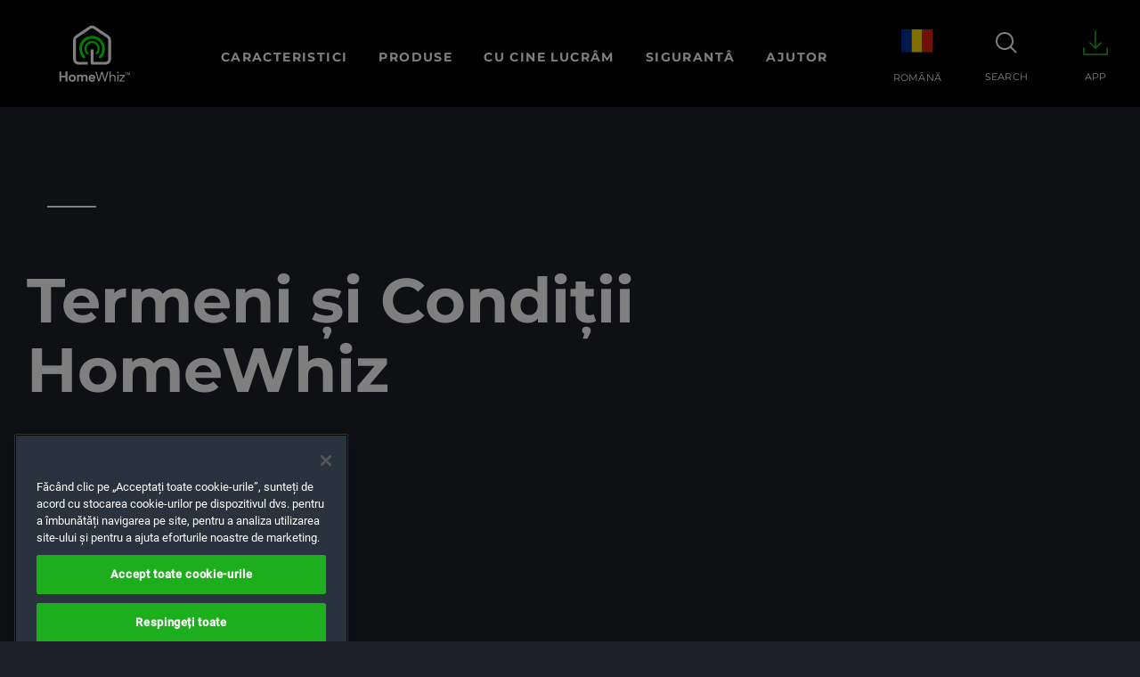

--- FILE ---
content_type: text/html; charset=utf-8
request_url: https://www.homewhiz.com/ro-ro/termeni-si-conditii/legal/
body_size: 6854
content:


<!DOCTYPE html>
<html lang="ro">
<head>

    <meta charset="UTF-8">
    <meta http-equiv="X-UA-Compatible" content="IE=edge">
    <meta name="viewport" content="width=device-width, initial-scale=1.0">


    




    <script type="text/javascript" data-document-language="true" charset="UTF-8" data-domain-script="997b2360-a313-4847-b814-b29f0f457768" src="https://cdn.cookielaw.org/scripttemplates/otSDKStub.js"></script>

    <script type="text/javascript">function OptanonWrapper() {}</script>

    <title>Termeni și Condiții | HomeWhiz  Romania</title>
<meta name="description" content="Citește termenii și condițiile HomeWhiz pentru utilizarea aplicației și a produselor inteligente. Află informațiile legale complete."/>
<meta name="og:url" content="https://www.homewhiz.com/ro-ro/termeni-si-conditii/legal/"/>
<link rel="canonical" href="https://www.homewhiz.com/ro-ro/termeni-si-conditii/legal/"/>

    <meta name="msvalidate.01" content="06FFE7D71D035DD72028D01E2CCCD21C" /><!-- Google Tag Manager -->

<script>(function(w,d,s,l,i){w[l]=w[l]||[];w[l].push({'gtm.start':

new Date().getTime(),event:'gtm.js'});var f=d.getElementsByTagName(s)[0],

j=d.createElement(s),dl=l!='dataLayer'?'&l='+l:'';j.async=true;j.src=

'https://www.googletagmanager.com/gtm.js?id='+i+dl;f.parentNode.insertBefore(j,f);

})(window,document,'script','dataLayer','GTM-N2DFVL3K');</script>

<!-- End Google Tag Manager -->
    

    <link rel="icon" type="image/png" sizes="16x16" href="/Content/files/favicon-16x16.png">
    <link rel="icon" type="image/png" sizes="32x32" href="/Content/files/favicon-32x32.png">
    <link rel="icon" type="image/png" sizes="96x96" href="/Content/files/favicon-96x96.png">

    <link rel="stylesheet" href="/Content/css/index.css?v=20250103">
    <link rel="stylesheet" href="/Content/css/custom.css?v=20250103">

</head>
<body>

    <!-- Google Tag Manager (noscript) -->

<noscript><iframe src=https://www.googletagmanager.com/ns.html?id=GTM-N2DFVL3K

height="0" width="0" style="display:none;visibility:hidden"></iframe></noscript>

<!-- End Google Tag Manager (noscript) -->


    <div class="site  js-site">

        



    <header class="section section--header header js-header">

        <div class="header__holder">
            <div class="section__inner">
                <div class="header__nav">

                    <div class="header__nav__holder js-header-navigation-holder">
                        <ul class="header__nav__list">
                                    <li class="header__nav__list__item ">
                                        <a href="https://www.homewhiz.com/ro-ro/caracteristici/">
                                            <span>CARACTERISTICI</span>
                                        </a>
                                    </li>
                                    <li class="header__nav__list__item ">
                                        <a href="https://www.homewhiz.com/ro-ro/produse/">
                                            <span>PRODUSE</span>
                                        </a>
                                    </li>
                                    <li class="header__nav__list__item ">
                                        <a href="https://www.homewhiz.com/ro-ro/parteneri/">
                                            <span>CU CINE LUCR&#xC2;M</span>
                                        </a>
                                    </li>
                                    <li class="header__nav__list__item ">
                                        <a href="https://www.homewhiz.com/ro-ro/siguranta-si-confidentialitate/">
                                            <span>SIGURANT&#xC2;</span>
                                        </a>
                                    </li>
                                    <li class="header__nav__list__item ">
                                        <a href="https://www.homewhiz.com/ro-ro/ajutor/ghid-de-inceput-rapid/">
                                            <span>AJUTOR</span>
                                        </a>
                                    </li>
                        </ul>
                        <ul class="header__nav__action  header__nav__action--mobile">
                            <li class="header__nav__action__item  js-header-trigger-language">
                                <div class="header__nav__action__item__holder">
                                        <img src="/Content/files/ro.svg" style="width: 35px; margin-right: 12px;">
                                    <div class="header__nav__action__item__value">
                                        rom&#xE2;n&#x103;
                                    </div>
                                </div>
                            </li>
                        </ul>
                    </div>

                    <div class="header__nav__bar">

                        <div class="header__nav__action  header__nav__action--tablet  header__nav__action--left">
                            <li class="header__nav__action__item  js-header-trigger-navigation">
                                <div class="header__nav__action__item__holder">
                                    <div class="header__nav__action__item__icon">
                                        <i class="icon icon--burger"></i>
                                    </div>
                                </div>
                            </li>
                            <li class="header__nav__action__item  header__nav__action__item--close  js-header-trigger-navigation">
                                <div class="header__nav__action__item__holder">
                                    <div class="header__nav__action__item__icon">
                                        <i class="icon icon--close"></i>
                                    </div>
                                </div>
                            </li>
                        </div>

                        <div class="header__nav__logo">
                            <a href="https://www.homewhiz.com/ro-ro/">
                                <img src="/media/sexjlq55/logo-homewhiz-color.svg" class="hide show@tablet-wide" alt="Homewhiz Logo">
                                <img src="/media/cl5pwfx5/logo-homewhiz-simple-color.svg" class="show hide@tablet-wide" alt="Homewhiz Logo">
                            </a>
                        </div>

                        <div class="header__nav__action  header__nav__action--tablet  header__nav__action--right">
                            <li class="header__nav__action__item  js-header-trigger-search">
                                <div class="header__nav__action__item__holder">
                                    <div class="header__nav__action__item__icon"> <i class="icon icon--search"></i>
                                    </div>
                                </div>
                            </li>
                        </div>

                        <ul class="header__nav__action">

                            <li class="header__nav__action__item  js-header-trigger-language">
                                <div class="header__nav__action__item__holder">
                                        <img src="/Content/files/ro.svg" style="width: 35px;">
                                    <div class="header__nav__action__item__value">
                                        rom&#xE2;n&#x103;
                                    </div>
                                </div>
                            </li>

                            <li class="header__nav__action__item  js-header-trigger-search">
                                <div class="header__nav__action__item__holder">
                                    <div class="header__nav__action__item__icon"> <i class="icon icon--search"></i>
                                    </div>
                                    <div class="header__nav__action__item__value">Search</div>
                                </div>
                            </li>

                            <li class="header__nav__action__item  js-header-trigger-download">
                                <div class="header__nav__action__item__holder">
                                    <div class="header__nav__action__item__icon">
                                        <svg enable-background="new 0 0 28 28" height="28px" id="" version="1.1" viewBox="0 0 32 32" width="28px"
                                            xml:space="preserve" xmlns="http://www.w3.org/2000/svg" xmlns:xlink="http://www.w3.org/1999/xlink">
                                            <g id="Download" color="#1cae1c">
                                                <path fill="#1cae1c"
                                                    d="M31,22c-0.552,0-1,0.448-1,1v7H2v-7c0-0.552-0.448-1-1-1s-1,0.448-1,1v8c0,0.552,0.448,1,1,1h30   c0.552,0,1-0.448,1-1v-8C32,22.448,31.552,22,31,22z">
                                                </path>
                                                <path fill="#1cae1c"
                                                    d="M15.27,23.707c0.389,0.385,1.04,0.389,1.429,0l6.999-6.9c0.395-0.391,0.394-1.024,0-1.414   c-0.394-0.391-1.034-0.391-1.428,0l-5.275,5.2V1c0-0.552-0.452-1-1.01-1c-0.558,0-1.01,0.448-1.01,1v19.593l-5.275-5.2   c-0.395-0.391-1.034-0.391-1.428,0c-0.395,0.391-0.395,1.024,0,1.414L15.27,23.707z">
                                                </path>
                                            </g>
                                            <g></g>
                                            <g></g>
                                            <g></g>
                                            <g></g>
                                            <g></g>
                                            <g></g>
                                        </svg>
                                    </div>
                                    <div class="header__nav__action__item__value">App</div>
                                </div>
                            </li>

                        </ul>

                    </div>

                </div>
            </div>
        </div>

        <div class="search js-search">

            <div class="search__form js-search-form">
                <div class="section__inner">
                    <div class="search__form__holder">
                        <div class="search__form__title">
                            <h6 class="js-search-form-title" data-default="What are you looking for?"
                                data-result="Search results for">What are you looking for?</h6>
                        </div>
                        <div class="search__form__input js-search-input-holder">
                            <div class="search__form__icon  search__form__icon--left icon icon--search"></div>
                            <div class="search__form__icon  search__form__icon--right icon icon--arrow-right js-search-trigger">
                            </div> <input class="js-search-input" type="text" name="search" id="search" placeholder="Search..."
                                autocomplete="off" spellcheck="false">
                        </div>
                    </div>
                </div>
            </div>

            <div class="search__results js-search-results">
                <div class="search__results__filter js-search-filters">
                    <div class="section__inner">
                        <div class="search__results__filter__holder">
                            <div class="search__results__filter__icon"> <i class="icon icon--search-filter"></i>
                            </div>
                            <div class="search__results__filter__list js-search-filter-list"></div>
                        </div>
                    </div>
                </div>
                <div class="search__results__list js-search-results-list"></div>
                <div class="search__footer js-search-footer"></div>
            </div>

            <script id="search-filter-template" type="text/x-handlebars-template">
                <div class="search__results__filter__item  is-active  js-search-filter-item" data-filter="all">
                    All ({{ count }})
                </div>
                {{#each results}}
                    <div class="search__results__filter__item  js-search-filter-item" data-filter="{{ slug }}">
                        {{ title }} ({{ count }})
                    </div>
                {{/each}}
            </script>


            <script id="search-no-results-template" type="text/x-handlebars-template">
                <div class="search__results__group">
                    <div class="section__inner">
                        <div class="search__results__group__holder">
                            <div class="search__results__group__title">
                                <h2 class="search__results__no-results">No results found</h2>
                            </div>
                        </div>
                    </div>
                </div>
            </script>


            <script id="search-results-template" type="text/x-handlebars-template">{{#each results}}
                <div class="search__results__group js-search-results-group padding--top-7x padding--bottom-7x" data-filter="{{ slug }}">
                    <div class="section__inner">
                        <div class="search__results__group__holder">
                    
                            <div class="search__results__group__title">
                                <h2>{{ title }}</h2>
                            </div>

                            <div class="search__results__group__list js-search-results-group-list">
                                {{#each items}}
                                    {{> searchResultItem}}
                                {{/each}}
                            </div>

                            {{#if hasMore }}
                                <div class="search__results__group__loadmore  font--align-center">
                                    <a class="button  button--animated  js-button  js-search-load-more-trigger">Load More</a>
                                </div>
                            {{/if}}

                        </div>
                    </div>
                </div>
                {{/each}}
            </script>


            <script id="search-results-item-template" type="text/x-handlebars-template">
                <a  href="{{ link }}" target="_blank" class="search__results__item{{#if isVideo}} js-overlay-trigger{{/if}}" 
                    data-id="{{ id }}">
                                            
                    <div class="search__results__item__image">
                        <img src="{{ image }}">
                    </div>

                    <div class="search__results__item__content">
                        {{#if category}}
                            <div class="search__results__item__meta">
                                <span class="search__results__item__category search__results__item__category--dividing">{{ category }}</span>
                                <span class="search__results__item__date">{{ date }}</span>
                            </div>
                        {{/if}}
                        <div class="search__results__item__title">
                            <h4>{{ title }}</h4>
                        </div>
                        <div class="search__results__item__description  font--small">
                            <p class="js-dotdotdot">{{ description }}</p>
                        </div>
                    </div>

                </a>
            </script>

            <script id="search-results-load-more-template" type="text/x-handlebars-template">
                {{#each results.items}}

                    {{> searchResultItem}}

                {{/each}}
            </script>

        </div>

        <div class="language-selector js-language-selector">
            <div class="language-selector__holder js-language-selector-holder">
                <div class="section__inner">

                    <h6>Select your Country</h6>

                    <div class="language-selector__list">

                                <div class="language-selector__item js-language-selector-item"
                                    data-url="https://www.homewhiz.com/ro-ro/termeni-si-conditii/legal/">
                                    <div class="language-selector__item__holder">
                                            <div class="language-selector__item__flag">
                                                <img src="/Content/files/ro.svg">
                                            </div>
                                            <div class="language-selector__item__content">
                                                <div class="language-selector__item__title">Romanian</div>
                                            </div>
                                    </div>
                                </div>

                    </div>

                    <div class="language-selector__close  font--align-center">
                        <a href="https://www.homewhiz.com/#"
                            class="button button--white js-language-selector-trigger-close button--animated">
                            <span class="button__content">
                                <span class="button__content">Close</span>
                                <span class="button__hover">Close</span>
                            </span>
                            <span class="button__hover">
                                <span class="button__content">Close</span>
                                <span class="button__hover">Close</span>
                            </span>
                            <span class="button__hover">Close</span>
                        </a>
                    </div>

                </div>
            </div>
        </div>

    </header>



        <div class="site__content   js-site-content">
            
    <div class="section  background--dark-grey  hero-text ">
        <div class="section__inner">
            <div class="hero-text__content">
                <h6 class="hero-text__superheadline">
                    
                </h6>
                <h1 class="hero-text__headline">
                    Termeni &#x219;i Condi&#x21B;ii HomeWhiz
                </h1>
            </div>
        </div>
    </div>

    <div class="section  text-block  background--light-grey padding--top-6x padding--bottom-7x ">
        <div class="section__inner text-block__inner">
            <div class="text-block__content">
                <p><strong>Beko</strong></p>
<p><strong><a href="https://www.beko.ro/termeni-conditii">Termeni si conditii</a></strong></p>
<p><strong><a href="https://www.beko.ro/politica-de-cookie-uri">Politica privind cookie-urile</a></strong></p>
<p><strong><a href="https://www.beko.ro/politica-de-prelucrare-a-datelor-cu-caracter-personal">Politica privind confidentialitatea datelor cu caracter personal</a></strong></p>
<p>&nbsp;</p>
<p><strong>Grundig</strong></p>
<p><strong><a href="https://www.grundig.com/ro-ro/termeni-si-conditii">Termeni si Conditii</a></strong></p>
<p><strong><a href="https://www.grundig.com/ro-ro/politica-privind-cookie-urile">Politica Privind Cookie-Urile</a></strong></p>
<p><strong><a href="https://www.grundig.com/ro-ro/politica-privind-confidentialitatea-datelor-cu-caracter-personal">Politica Privind Confidentialitatea Datelor Cu Caracter Personal</a></strong></p>
            </div>
        </div>
    </div>


            


    <div class="section  background--dark  font--color-white  app-download" id="download" name="download">
        <div class="section__inner">
            <div class="app-download__container">
                
                    <div class="app-download__item js-draw js-visible clockwork-col-2">

                        <div class="app-download__icon-holder">
                            <div class="app-download__icon app-download__icon--ios js-draw-icon">
                                <svg xmlns="http://www.w3.org/2000/svg" xmlns:xlink="http://www.w3.org/1999/xlink" width="123.729" height="143.368" viewBox="0 0 123.7285156 143.3681641"><defs><path id="a" d="M0 0h123.729v143.368H0z" style="stroke-dasharray: 535, 537; stroke-dashoffset: 0;"></path></defs><clipPath id="b"><use xlink:href="#a" overflow="visible"></use></clipPath><path clip-path="url(#b)" fill="none" stroke="#000" stroke-width="2" stroke-linecap="round" stroke-linejoin="round" d="M9.534 68.976h25.602a8.535 8.535 0 0 1 8.534 8.535v56.323a8.535 8.535 0 0 1-8.534 8.534H9.534A8.534 8.534 0 0 1 1 133.834V77.511a8.534 8.534 0 0 1 8.534-8.535z" style="stroke-dasharray: 218, 220; stroke-dashoffset: 0;"></path><path clip-path="url(#b)" fill="none" stroke="#000" stroke-width="2" stroke-linecap="round" stroke-linejoin="round" d="M22.267 128.577a2.712 2.712 0 0 1 2.628 2.73 2.713 2.713 0 0 1-2.696 2.732 2.715 2.715 0 0 1-2.698-2.731 2.714 2.714 0 0 1 2.697-2.73c.023-.002.046 0 .069 0zm-2.748-54.054h5.479m46.774 45.083a2.712 2.712 0 0 1 2.732-2.695 2.712 2.712 0 0 1 2.73 2.695 2.714 2.714 0 0 1-2.73 2.698 2.715 2.715 0 0 1-2.732-2.628v-.07z" style="stroke-dasharray: 40, 42; stroke-dashoffset: 0;"></path><path clip-path="url(#b)" fill="none" stroke="#000" stroke-width="2" stroke-linecap="round" stroke-linejoin="round" d="M51.688 129.517h62.677a8.364 8.364 0 0 0 8.364-8.364V9.363A8.365 8.365 0 0 0 114.365 1H34.642a8.365 8.365 0 0 0-8.365 8.364V59.24" style="stroke-dasharray: 344, 346; stroke-dashoffset: 0;"></path></svg>
                            </div>
                        </div>

                        <h4 class="app-download__headline font--color-white">
                            Descarc&#x103; pentru iOS
                        </h4>

                            <a href="https://itunes.apple.com/gb/app/homewhiz/id1234028528?mt=8" target="_blank" class="app-download__button 
                                button button--animated button--white button--icon button--narrow">

                                <span class="button__content">
                                    <span class="button__icon">
                                        <img src="/media/doodzdcv/icn-apple-2.svg" style="width:23px;">
                                    </span>
                                    APPLE APP STORE
                                </span>

                                <span class="button__hover">
                                    <span class="button__icon">
                                        <img src="/media/sa4dk5d1/icn-apple_1.svg" style="width:23px;">
                                    </span>
                                    APPLE APP STORE
                                </span>

                            </a>


                    </div>
                    <div class="app-download__item js-draw js-visible clockwork-col-2">

                        <div class="app-download__icon-holder">
                            <div class="app-download__icon app-download__icon--android js-draw-icon">
                                <svg xmlns="http://www.w3.org/2000/svg" width="164.376" height="106.368" viewBox="0 0 164.3759766 106.3681641">
                            <g fill="none" stroke="#000" stroke-width="2" stroke-linecap="round" stroke-linejoin="round">
                                <path d="M9.534 31.976h25.602a8.535 8.535 0 0 1 8.534 8.534v56.324a8.535 8.535 0 0 1-8.534 8.534H9.534A8.535 8.535 0 0 1 1 96.834V40.51a8.535 8.535 0 0 1 8.534-8.534zm9.985 5.547h5.479" style="stroke-dasharray: 223, 225; stroke-dashoffset: 0;"></path>
                                <path d="M52.335 92.517h102.678a8.364 8.364 0 0 0 8.364-8.364V9.363A8.364 8.364 0 0 0 155.013 1H35.289a8.364 8.364 0 0 0-8.364 8.364V22.24m-.221 77.823h-8.738a1.406 1.406 0 0 1-1.402-1.4c0-.772.63-1.403 1.402-1.403h8.738c.771 0 1.401.63 1.401 1.402 0 .77-.63 1.4-1.4 1.4z" style="stroke-dasharray: 376, 378; stroke-dashoffset: 0;"></path>
                                <path d="M99.52 86.59h-8.74c-.77 0-1.402-.63-1.402-1.4 0-.771.632-1.402 1.402-1.402h8.739c.77 0 1.4.63 1.4 1.402 0 .77-.63 1.4-1.4 1.4z" style="stroke-dasharray: 27, 29; stroke-dashoffset: 0;"></path>
                            </g>
                        </svg>
                            </div>
                        </div>

                        <h4 class="app-download__headline font--color-white">
                            Descarc&#x103; pentru Android
                        </h4>

                            <a href="https://play.google.com/store/apps/details?id=com.homewhiz.global" target="_blank" class="app-download__button 
                                button button--animated button--white button--icon button--narrow">

                                <span class="button__content">
                                    <span class="button__icon">
                                        <img src="/media/udpi5ptp/app-download-button-android.svg" style="width:23px;">
                                    </span>
                                    GOOGLE PLAY STORE
                                </span>

                                <span class="button__hover">
                                    <span class="button__icon">
                                        <img src="/media/udpi5ptp/app-download-button-android.svg" style="width:23px;">
                                    </span>
                                    GOOGLE PLAY STORE
                                </span>

                            </a>


                    </div>

            </div>
        </div>
    </div>
    <footer class="section  footer js-footer">
        <div class="section__inner footer__inner">

            <div class="footer__info">
                <div class="footer__logo-holder">
                    <a href="https://www.homewhiz.com/ro-ro/">
                        <img src="/media/4yznbvlr/logo-homewhiz-new.svg" alt="Homewhiz Logo" class="footer__logo">
                    </a>
                </div>
                <p class="footer__copy font--kerning-normal">© 2026. Toate drepturile rezervate.&#xD;&#xA;&#xD;&#xA;</p>
            </div>

            <nav class="footer__nav">
                <ul class="footer__nav__list">

                            <li class="footer__nav__item">
                                <a href="https://www.homewhiz.com/ro-ro/informa-ii-privind-eu-data-act-2025/" target="_self" class="footer__nav__link font--kerning-normal">
                                    Informa&#x21B;ii privind EU Data Act 2025
                                </a>
                            </li>
                            <li class="footer__nav__item">
                                <a href="https://www.homewhiz.com/ro-ro/termeni-si-conditii/legal/" target="_self" class="footer__nav__link font--kerning-normal">
                                    Termeni si conditii
                                </a>
                            </li>
                            <li class="footer__nav__item">
                                <a href="https://www.homewhiz.com/ro-ro/termeni-si-conditii/legal/" target="_self" class="footer__nav__link font--kerning-normal">
                                    Politica Cookies
                                </a>
                            </li>
                            <li class="footer__nav__item">
                                <a href="https://www.homewhiz.com/ro-ro/termeni-si-conditii/legal/" target="_self" class="footer__nav__link font--kerning-normal">
                                    Politica de prelucrare a datelor cu caracter personal
                                </a>
                            </li>
                            <li class="footer__nav__item">
                                <a href="https://www.homewhiz.com/ro-ro/contact-1/" target="_self" class="footer__nav__link font--kerning-normal">
                                    Contact
                                </a>
                            </li>

                </ul>
            </nav>

        </div>
    </footer>


        </div>

    </div>

    <div class="hide" id="ajax-urls">
        <input type="hidden" name="contact"     value="/umbraco/api/form/SaveContactForm">
        <input type="hidden" name="feedback"    value="/umbraco/api/form/SaveFeedBack">
        <input type="hidden" name="search"      value="/umbraco/api/search/Results">
        <input type="hidden" name="search-more" value="/umbraco/api/search/Results">
    </div>

    <div class="spinner spinner--fullscreen js-spinner js-app-spinner">
        <svg class="spinner__element js-spinner-svg"><circle cx="60" cy="60" r="46"></circle></svg>
    </div>

	<script integrity="sha256-/JqT3SQfawRcv/BIHPThkBvs0OEvtFFmqPF/lYI/Cxo=" crossorigin="anonymous" src="/Content/js/jquery-3.7.1.min.js"></script>
	<script src="/Content/js/lodash.min.js"></script>
    <script type="text/javascript" src="/Content/js/index.js?v=20250103"></script>

    

    

</body>
</html>


--- FILE ---
content_type: text/css
request_url: https://www.homewhiz.com/Content/css/index.css?v=20250103
body_size: 85892
content:
@charset "UTF-8";

/* cyrillic-ext */
@font-face {
    font-family: 'Montserrat';
    font-style: normal;
    font-weight: 400;
    src: url(https://fonts.gstatic.com/s/montserrat/v29/JTUSjIg1_i6t8kCHKm459WRhyzbi.woff2) format('woff2');
    unicode-range: U+0460-052F, U+1C80-1C8A, U+20B4, U+2DE0-2DFF, U+A640-A69F, U+FE2E-FE2F;
}

/* cyrillic */
@font-face {
    font-family: 'Montserrat';
    font-style: normal;
    font-weight: 400;
    src: url(https://fonts.gstatic.com/s/montserrat/v29/JTUSjIg1_i6t8kCHKm459W1hyzbi.woff2) format('woff2');
    unicode-range: U+0301, U+0400-045F, U+0490-0491, U+04B0-04B1, U+2116;
}

/* vietnamese */
@font-face {
    font-family: 'Montserrat';
    font-style: normal;
    font-weight: 400;
    src: url(https://fonts.gstatic.com/s/montserrat/v29/JTUSjIg1_i6t8kCHKm459WZhyzbi.woff2) format('woff2');
    unicode-range: U+0102-0103, U+0110-0111, U+0128-0129, U+0168-0169, U+01A0-01A1, U+01AF-01B0, U+0300-0301, U+0303-0304, U+0308-0309, U+0323, U+0329, U+1EA0-1EF9, U+20AB;
}

/* latin-ext */
@font-face {
    font-family: 'Montserrat';
    font-style: normal;
    font-weight: 400;
    src: url(https://fonts.gstatic.com/s/montserrat/v29/JTUSjIg1_i6t8kCHKm459Wdhyzbi.woff2) format('woff2');
    unicode-range: U+0100-02BA, U+02BD-02C5, U+02C7-02CC, U+02CE-02D7, U+02DD-02FF, U+0304, U+0308, U+0329, U+1D00-1DBF, U+1E00-1E9F, U+1EF2-1EFF, U+2020, U+20A0-20AB, U+20AD-20C0, U+2113, U+2C60-2C7F, U+A720-A7FF;
}

/* latin */
@font-face {
    font-family: 'Montserrat';
    font-style: normal;
    font-weight: 400;
    src: url(https://fonts.gstatic.com/s/montserrat/v29/JTUSjIg1_i6t8kCHKm459Wlhyw.woff2) format('woff2');
    unicode-range: U+0000-00FF, U+0131, U+0152-0153, U+02BB-02BC, U+02C6, U+02DA, U+02DC, U+0304, U+0308, U+0329, U+2000-206F, U+20AC, U+2122, U+2191, U+2193, U+2212, U+2215, U+FEFF, U+FFFD;
}

/* cyrillic-ext */
@font-face {
    font-family: 'Montserrat';
    font-style: normal;
    font-weight: 500;
    src: url(https://fonts.gstatic.com/s/montserrat/v29/JTUSjIg1_i6t8kCHKm459WRhyzbi.woff2) format('woff2');
    unicode-range: U+0460-052F, U+1C80-1C8A, U+20B4, U+2DE0-2DFF, U+A640-A69F, U+FE2E-FE2F;
}

/* cyrillic */
@font-face {
    font-family: 'Montserrat';
    font-style: normal;
    font-weight: 500;
    src: url(https://fonts.gstatic.com/s/montserrat/v29/JTUSjIg1_i6t8kCHKm459W1hyzbi.woff2) format('woff2');
    unicode-range: U+0301, U+0400-045F, U+0490-0491, U+04B0-04B1, U+2116;
}

/* vietnamese */
@font-face {
    font-family: 'Montserrat';
    font-style: normal;
    font-weight: 500;
    src: url(https://fonts.gstatic.com/s/montserrat/v29/JTUSjIg1_i6t8kCHKm459WZhyzbi.woff2) format('woff2');
    unicode-range: U+0102-0103, U+0110-0111, U+0128-0129, U+0168-0169, U+01A0-01A1, U+01AF-01B0, U+0300-0301, U+0303-0304, U+0308-0309, U+0323, U+0329, U+1EA0-1EF9, U+20AB;
}

/* latin-ext */
@font-face {
    font-family: 'Montserrat';
    font-style: normal;
    font-weight: 500;
    src: url(https://fonts.gstatic.com/s/montserrat/v29/JTUSjIg1_i6t8kCHKm459Wdhyzbi.woff2) format('woff2');
    unicode-range: U+0100-02BA, U+02BD-02C5, U+02C7-02CC, U+02CE-02D7, U+02DD-02FF, U+0304, U+0308, U+0329, U+1D00-1DBF, U+1E00-1E9F, U+1EF2-1EFF, U+2020, U+20A0-20AB, U+20AD-20C0, U+2113, U+2C60-2C7F, U+A720-A7FF;
}

/* latin */
@font-face {
    font-family: 'Montserrat';
    font-style: normal;
    font-weight: 500;
    src: url(https://fonts.gstatic.com/s/montserrat/v29/JTUSjIg1_i6t8kCHKm459Wlhyw.woff2) format('woff2');
    unicode-range: U+0000-00FF, U+0131, U+0152-0153, U+02BB-02BC, U+02C6, U+02DA, U+02DC, U+0304, U+0308, U+0329, U+2000-206F, U+20AC, U+2122, U+2191, U+2193, U+2212, U+2215, U+FEFF, U+FFFD;
}

/* cyrillic-ext */
@font-face {
    font-family: 'Montserrat';
    font-style: normal;
    font-weight: 700;
    src: url(https://fonts.gstatic.com/s/montserrat/v29/JTUSjIg1_i6t8kCHKm459WRhyzbi.woff2) format('woff2');
    unicode-range: U+0460-052F, U+1C80-1C8A, U+20B4, U+2DE0-2DFF, U+A640-A69F, U+FE2E-FE2F;
}

/* cyrillic */
@font-face {
    font-family: 'Montserrat';
    font-style: normal;
    font-weight: 700;
    src: url(https://fonts.gstatic.com/s/montserrat/v29/JTUSjIg1_i6t8kCHKm459W1hyzbi.woff2) format('woff2');
    unicode-range: U+0301, U+0400-045F, U+0490-0491, U+04B0-04B1, U+2116;
}

/* vietnamese */
@font-face {
    font-family: 'Montserrat';
    font-style: normal;
    font-weight: 700;
    src: url(https://fonts.gstatic.com/s/montserrat/v29/JTUSjIg1_i6t8kCHKm459WZhyzbi.woff2) format('woff2');
    unicode-range: U+0102-0103, U+0110-0111, U+0128-0129, U+0168-0169, U+01A0-01A1, U+01AF-01B0, U+0300-0301, U+0303-0304, U+0308-0309, U+0323, U+0329, U+1EA0-1EF9, U+20AB;
}

/* latin-ext */
@font-face {
    font-family: 'Montserrat';
    font-style: normal;
    font-weight: 700;
    src: url(https://fonts.gstatic.com/s/montserrat/v29/JTUSjIg1_i6t8kCHKm459Wdhyzbi.woff2) format('woff2');
    unicode-range: U+0100-02BA, U+02BD-02C5, U+02C7-02CC, U+02CE-02D7, U+02DD-02FF, U+0304, U+0308, U+0329, U+1D00-1DBF, U+1E00-1E9F, U+1EF2-1EFF, U+2020, U+20A0-20AB, U+20AD-20C0, U+2113, U+2C60-2C7F, U+A720-A7FF;
}

/* latin */
@font-face {
    font-family: 'Montserrat';
    font-style: normal;
    font-weight: 700;
    src: url(https://fonts.gstatic.com/s/montserrat/v29/JTUSjIg1_i6t8kCHKm459Wlhyw.woff2) format('woff2');
    unicode-range: U+0000-00FF, U+0131, U+0152-0153, U+02BB-02BC, U+02C6, U+02DA, U+02DC, U+0304, U+0308, U+0329, U+2000-206F, U+20AC, U+2122, U+2191, U+2193, U+2212, U+2215, U+FEFF, U+FFFD;
}

/* cyrillic-ext */
@font-face {
    font-family: 'Roboto';
    font-style: normal;
    font-weight: 400;
    src: url(https://fonts.gstatic.com/s/roboto/v32/KFOmCnqEu92Fr1Mu72xKOzY.woff2) format('woff2');
    unicode-range: U+0460-052F, U+1C80-1C8A, U+20B4, U+2DE0-2DFF, U+A640-A69F, U+FE2E-FE2F;
}

/* cyrillic */
@font-face {
    font-family: 'Roboto';
    font-style: normal;
    font-weight: 400;
    src: url(https://fonts.gstatic.com/s/roboto/v32/KFOmCnqEu92Fr1Mu5mxKOzY.woff2) format('woff2');
    unicode-range: U+0301, U+0400-045F, U+0490-0491, U+04B0-04B1, U+2116;
}

/* greek-ext */
@font-face {
    font-family: 'Roboto';
    font-style: normal;
    font-weight: 400;
    src: url(https://fonts.gstatic.com/s/roboto/v32/KFOmCnqEu92Fr1Mu7mxKOzY.woff2) format('woff2');
    unicode-range: U+1F00-1FFF;
}

/* greek */
@font-face {
    font-family: 'Roboto';
    font-style: normal;
    font-weight: 400;
    src: url(https://fonts.gstatic.com/s/roboto/v32/KFOmCnqEu92Fr1Mu4WxKOzY.woff2) format('woff2');
    unicode-range: U+0370-0377, U+037A-037F, U+0384-038A, U+038C, U+038E-03A1, U+03A3-03FF;
}

/* vietnamese */
@font-face {
    font-family: 'Roboto';
    font-style: normal;
    font-weight: 400;
    src: url(https://fonts.gstatic.com/s/roboto/v32/KFOmCnqEu92Fr1Mu7WxKOzY.woff2) format('woff2');
    unicode-range: U+0102-0103, U+0110-0111, U+0128-0129, U+0168-0169, U+01A0-01A1, U+01AF-01B0, U+0300-0301, U+0303-0304, U+0308-0309, U+0323, U+0329, U+1EA0-1EF9, U+20AB;
}

/* latin-ext */
@font-face {
    font-family: 'Roboto';
    font-style: normal;
    font-weight: 400;
    src: url(https://fonts.gstatic.com/s/roboto/v32/KFOmCnqEu92Fr1Mu7GxKOzY.woff2) format('woff2');
    unicode-range: U+0100-02BA, U+02BD-02C5, U+02C7-02CC, U+02CE-02D7, U+02DD-02FF, U+0304, U+0308, U+0329, U+1D00-1DBF, U+1E00-1E9F, U+1EF2-1EFF, U+2020, U+20A0-20AB, U+20AD-20C0, U+2113, U+2C60-2C7F, U+A720-A7FF;
}

/* latin */
@font-face {
    font-family: 'Roboto';
    font-style: normal;
    font-weight: 400;
    src: url(https://fonts.gstatic.com/s/roboto/v32/KFOmCnqEu92Fr1Mu4mxK.woff2) format('woff2');
    unicode-range: U+0000-00FF, U+0131, U+0152-0153, U+02BB-02BC, U+02C6, U+02DA, U+02DC, U+0304, U+0308, U+0329, U+2000-206F, U+20AC, U+2122, U+2191, U+2193, U+2212, U+2215, U+FEFF, U+FFFD;
}

/* cyrillic-ext */
@font-face {
    font-family: 'Roboto';
    font-style: normal;
    font-weight: 500;
    src: url(https://fonts.gstatic.com/s/roboto/v32/KFOlCnqEu92Fr1MmEU9fCRc4EsA.woff2) format('woff2');
    unicode-range: U+0460-052F, U+1C80-1C8A, U+20B4, U+2DE0-2DFF, U+A640-A69F, U+FE2E-FE2F;
}

/* cyrillic */
@font-face {
    font-family: 'Roboto';
    font-style: normal;
    font-weight: 500;
    src: url(https://fonts.gstatic.com/s/roboto/v32/KFOlCnqEu92Fr1MmEU9fABc4EsA.woff2) format('woff2');
    unicode-range: U+0301, U+0400-045F, U+0490-0491, U+04B0-04B1, U+2116;
}

/* greek-ext */
@font-face {
    font-family: 'Roboto';
    font-style: normal;
    font-weight: 500;
    src: url(https://fonts.gstatic.com/s/roboto/v32/KFOlCnqEu92Fr1MmEU9fCBc4EsA.woff2) format('woff2');
    unicode-range: U+1F00-1FFF;
}

/* greek */
@font-face {
    font-family: 'Roboto';
    font-style: normal;
    font-weight: 500;
    src: url(https://fonts.gstatic.com/s/roboto/v32/KFOlCnqEu92Fr1MmEU9fBxc4EsA.woff2) format('woff2');
    unicode-range: U+0370-0377, U+037A-037F, U+0384-038A, U+038C, U+038E-03A1, U+03A3-03FF;
}

/* vietnamese */
@font-face {
    font-family: 'Roboto';
    font-style: normal;
    font-weight: 500;
    src: url(https://fonts.gstatic.com/s/roboto/v32/KFOlCnqEu92Fr1MmEU9fCxc4EsA.woff2) format('woff2');
    unicode-range: U+0102-0103, U+0110-0111, U+0128-0129, U+0168-0169, U+01A0-01A1, U+01AF-01B0, U+0300-0301, U+0303-0304, U+0308-0309, U+0323, U+0329, U+1EA0-1EF9, U+20AB;
}

/* latin-ext */
@font-face {
    font-family: 'Roboto';
    font-style: normal;
    font-weight: 500;
    src: url(https://fonts.gstatic.com/s/roboto/v32/KFOlCnqEu92Fr1MmEU9fChc4EsA.woff2) format('woff2');
    unicode-range: U+0100-02BA, U+02BD-02C5, U+02C7-02CC, U+02CE-02D7, U+02DD-02FF, U+0304, U+0308, U+0329, U+1D00-1DBF, U+1E00-1E9F, U+1EF2-1EFF, U+2020, U+20A0-20AB, U+20AD-20C0, U+2113, U+2C60-2C7F, U+A720-A7FF;
}

/* latin */
@font-face {
    font-family: 'Roboto';
    font-style: normal;
    font-weight: 500;
    src: url(https://fonts.gstatic.com/s/roboto/v32/KFOlCnqEu92Fr1MmEU9fBBc4.woff2) format('woff2');
    unicode-range: U+0000-00FF, U+0131, U+0152-0153, U+02BB-02BC, U+02C6, U+02DA, U+02DC, U+0304, U+0308, U+0329, U+2000-206F, U+20AC, U+2122, U+2191, U+2193, U+2212, U+2215, U+FEFF, U+FFFD;
}

.swiper-container {
    margin-left: auto;
    margin-right: auto;
    position: relative;
    overflow: hidden;
    z-index: 1
}

.swiper-container-no-flexbox .swiper-slide {
    float: left
}

.swiper-container-vertical>.swiper-wrapper {
    -webkit-box-orient: vertical;
    -ms-flex-direction: column;
    flex-direction: column
}

.swiper-wrapper {
    position: relative;
    width: 100%;
    height: 100%;
    z-index: 1;
    display: -webkit-box;
    display: -ms-flexbox;
    display: flex;
    transition-property: -webkit-transform;
    transition-property: transform;
    transition-property: transform, -webkit-transform;
    box-sizing: content-box
}

.swiper-container-android .swiper-slide,
.swiper-wrapper {
    -webkit-transform: translate3d(0, 0, 0);
    transform: translate3d(0, 0, 0)
}

.swiper-container-multirow>.swiper-wrapper {
    -webkit-box-lines: multiple;
    -moz-box-lines: multiple;
    -ms-flex-wrap: wrap;
    flex-wrap: wrap
}

.swiper-container-free-mode>.swiper-wrapper {
    transition-timing-function: ease-out;
    margin: 0 auto
}

.swiper-slide {
    -webkit-flex-shrink: 0;
    -ms-flex: 0 0 auto;
    -ms-flex-negative: 0;
    flex-shrink: 0;
    width: 100%;
    height: 100%;
    position: relative
}

.swiper-container-autoheight,
.swiper-container-autoheight .swiper-slide {
    height: auto
}

.swiper-container-autoheight .swiper-wrapper {
    -webkit-box-align: start;
    -ms-flex-align: start;
    align-items: flex-start;
    transition-property: height, -webkit-transform;
    transition-property: transform, height;
    transition-property: transform, height, -webkit-transform
}

.swiper-container .swiper-notification {
    position: absolute;
    left: 0;
    top: 0;
    pointer-events: none;
    opacity: 0;
    z-index: -1000
}

.swiper-wp8-horizontal {
    -ms-touch-action: pan-y;
    touch-action: pan-y
}

.swiper-wp8-vertical {
    -ms-touch-action: pan-x;
    touch-action: pan-x
}

.swiper-button-next,
.swiper-button-prev {
    position: absolute;
    top: 50%;
    width: 27px;
    height: 44px;
    margin-top: -22px;
    z-index: 10;
    cursor: pointer;
    background-size: 27px 44px;
    background-position: center;
    background-repeat: no-repeat
}

.swiper-button-next.swiper-button-disabled,
.swiper-button-prev.swiper-button-disabled {
    opacity: .35;
    cursor: auto;
    pointer-events: none
}

.swiper-button-prev,
.swiper-container-rtl .swiper-button-next {
    background-image: url("data:image/svg+xml;charset=utf-8,%3Csvg%20xmlns%3D'http%3A%2F%2Fwww.w3.org%2F2000%2Fsvg'%20viewBox%3D'0%200%2027%2044'%3E%3Cpath%20d%3D'M0%2C22L22%2C0l2.1%2C2.1L4.2%2C22l19.9%2C19.9L22%2C44L0%2C22L0%2C22L0%2C22z'%20fill%3D'%23007aff'%2F%3E%3C%2Fsvg%3E");
    left: 10px;
    right: auto
}

.swiper-button-prev.swiper-button-black,
.swiper-container-rtl .swiper-button-next.swiper-button-black {
    background-image: url("data:image/svg+xml;charset=utf-8,%3Csvg%20xmlns%3D'http%3A%2F%2Fwww.w3.org%2F2000%2Fsvg'%20viewBox%3D'0%200%2027%2044'%3E%3Cpath%20d%3D'M0%2C22L22%2C0l2.1%2C2.1L4.2%2C22l19.9%2C19.9L22%2C44L0%2C22L0%2C22L0%2C22z'%20fill%3D'%23000000'%2F%3E%3C%2Fsvg%3E")
}

.swiper-button-prev.swiper-button-white,
.swiper-container-rtl .swiper-button-next.swiper-button-white {
    background-image: url("data:image/svg+xml;charset=utf-8,%3Csvg%20xmlns%3D'http%3A%2F%2Fwww.w3.org%2F2000%2Fsvg'%20viewBox%3D'0%200%2027%2044'%3E%3Cpath%20d%3D'M0%2C22L22%2C0l2.1%2C2.1L4.2%2C22l19.9%2C19.9L22%2C44L0%2C22L0%2C22L0%2C22z'%20fill%3D'%23ffffff'%2F%3E%3C%2Fsvg%3E")
}

.swiper-button-next,
.swiper-container-rtl .swiper-button-prev {
    background-image: url("data:image/svg+xml;charset=utf-8,%3Csvg%20xmlns%3D'http%3A%2F%2Fwww.w3.org%2F2000%2Fsvg'%20viewBox%3D'0%200%2027%2044'%3E%3Cpath%20d%3D'M27%2C22L27%2C22L5%2C44l-2.1-2.1L22.8%2C22L2.9%2C2.1L5%2C0L27%2C22L27%2C22z'%20fill%3D'%23007aff'%2F%3E%3C%2Fsvg%3E");
    right: 10px;
    left: auto
}

.swiper-button-next.swiper-button-black,
.swiper-container-rtl .swiper-button-prev.swiper-button-black {
    background-image: url("data:image/svg+xml;charset=utf-8,%3Csvg%20xmlns%3D'http%3A%2F%2Fwww.w3.org%2F2000%2Fsvg'%20viewBox%3D'0%200%2027%2044'%3E%3Cpath%20d%3D'M27%2C22L27%2C22L5%2C44l-2.1-2.1L22.8%2C22L2.9%2C2.1L5%2C0L27%2C22L27%2C22z'%20fill%3D'%23000000'%2F%3E%3C%2Fsvg%3E")
}

.swiper-button-next.swiper-button-white,
.swiper-container-rtl .swiper-button-prev.swiper-button-white {
    background-image: url("data:image/svg+xml;charset=utf-8,%3Csvg%20xmlns%3D'http%3A%2F%2Fwww.w3.org%2F2000%2Fsvg'%20viewBox%3D'0%200%2027%2044'%3E%3Cpath%20d%3D'M27%2C22L27%2C22L5%2C44l-2.1-2.1L22.8%2C22L2.9%2C2.1L5%2C0L27%2C22L27%2C22z'%20fill%3D'%23ffffff'%2F%3E%3C%2Fsvg%3E")
}

.swiper-pagination {
    position: absolute;
    text-align: center;
    transition: .3s;
    -webkit-transform: translate3d(0, 0, 0);
    transform: translate3d(0, 0, 0);
    z-index: 10
}

.swiper-pagination.swiper-pagination-hidden {
    opacity: 0
}

.swiper-container-horizontal>.swiper-pagination-bullets,
.swiper-pagination-custom,
.swiper-pagination-fraction {
    bottom: 10px;
    left: 0;
    width: 100%
}

.swiper-pagination-bullet {
    width: 8px;
    height: 8px;
    display: inline-block;
    border-radius: 100%;
    background: #000;
    opacity: .2
}

button.swiper-pagination-bullet {
    border: none;
    margin: 0;
    padding: 0;
    box-shadow: none;
    -moz-appearance: none;
    -ms-appearance: none;
    -webkit-appearance: none;
    appearance: none
}

.swiper-pagination-clickable .swiper-pagination-bullet {
    cursor: pointer
}

.swiper-pagination-white .swiper-pagination-bullet {
    background: #fff
}

.swiper-pagination-bullet-active {
    opacity: 1;
    background: #007aff
}

.swiper-pagination-white .swiper-pagination-bullet-active {
    background: #fff
}

.swiper-pagination-black .swiper-pagination-bullet-active {
    background: #000
}

.swiper-container-vertical>.swiper-pagination-bullets {
    right: 10px;
    top: 50%;
    -webkit-transform: translate3d(0, -50%, 0);
    transform: translate3d(0, -50%, 0)
}

.swiper-container-vertical>.swiper-pagination-bullets .swiper-pagination-bullet {
    margin: 5px 0;
    display: block
}

.swiper-container-horizontal>.swiper-pagination-bullets .swiper-pagination-bullet {
    margin: 0 5px
}

.swiper-pagination-progress {
    background: rgba(0, 0, 0, .25);
    position: absolute
}

.swiper-pagination-progress .swiper-pagination-progressbar {
    background: #007aff;
    position: absolute;
    left: 0;
    top: 0;
    width: 100%;
    height: 100%;
    -webkit-transform: scale(0);
    transform: scale(0);
    -webkit-transform-origin: left top;
    transform-origin: left top
}

.swiper-container-rtl .swiper-pagination-progress .swiper-pagination-progressbar {
    -webkit-transform-origin: right top;
    transform-origin: right top
}

.swiper-container-horizontal>.swiper-pagination-progress {
    width: 100%;
    height: 4px;
    left: 0;
    top: 0
}

.swiper-container-vertical>.swiper-pagination-progress {
    width: 4px;
    height: 100%;
    left: 0;
    top: 0
}

.swiper-pagination-progress.swiper-pagination-white {
    background: rgba(255, 255, 255, .5)
}

.swiper-pagination-progress.swiper-pagination-white .swiper-pagination-progressbar {
    background: #fff
}

.swiper-pagination-progress.swiper-pagination-black .swiper-pagination-progressbar {
    background: #000
}

.swiper-container-3d {
    -webkit-perspective: 1200px;
    -o-perspective: 1200px;
    perspective: 1200px
}

.swiper-container-3d .swiper-cube-shadow,
.swiper-container-3d .swiper-slide,
.swiper-container-3d .swiper-slide-shadow-bottom,
.swiper-container-3d .swiper-slide-shadow-left,
.swiper-container-3d .swiper-slide-shadow-right,
.swiper-container-3d .swiper-slide-shadow-top,
.swiper-container-3d .swiper-wrapper {
    -webkit-transform-style: preserve-3d;
    transform-style: preserve-3d
}

.swiper-container-3d .swiper-slide-shadow-bottom,
.swiper-container-3d .swiper-slide-shadow-left,
.swiper-container-3d .swiper-slide-shadow-right,
.swiper-container-3d .swiper-slide-shadow-top {
    position: absolute;
    left: 0;
    top: 0;
    width: 100%;
    height: 100%;
    pointer-events: none;
    z-index: 10
}

.swiper-container-3d .swiper-slide-shadow-left {
    background-image: linear-gradient(to left, rgba(0, 0, 0, .5), transparent)
}

.swiper-container-3d .swiper-slide-shadow-right {
    background-image: linear-gradient(to right, rgba(0, 0, 0, .5), transparent)
}

.swiper-container-3d .swiper-slide-shadow-top {
    background-image: linear-gradient(to top, rgba(0, 0, 0, .5), transparent)
}

.swiper-container-3d .swiper-slide-shadow-bottom {
    background-image: linear-gradient(to bottom, rgba(0, 0, 0, .5), transparent)
}

.swiper-container-coverflow .swiper-wrapper,
.swiper-container-flip .swiper-wrapper {
    -ms-perspective: 1200px
}

.swiper-container-cube,
.swiper-container-flip {
    overflow: visible
}

.swiper-container-cube .swiper-slide,
.swiper-container-flip .swiper-slide {
    pointer-events: none;
    -webkit-backface-visibility: hidden;
    backface-visibility: hidden;
    z-index: 1
}

.swiper-container-cube .swiper-slide .swiper-slide,
.swiper-container-flip .swiper-slide .swiper-slide {
    pointer-events: none
}

.swiper-container-cube .swiper-slide-active,
.swiper-container-cube .swiper-slide-active .swiper-slide-active,
.swiper-container-flip .swiper-slide-active,
.swiper-container-flip .swiper-slide-active .swiper-slide-active {
    pointer-events: auto
}

.swiper-container-cube .swiper-slide-shadow-bottom,
.swiper-container-cube .swiper-slide-shadow-left,
.swiper-container-cube .swiper-slide-shadow-right,
.swiper-container-cube .swiper-slide-shadow-top,
.swiper-container-flip .swiper-slide-shadow-bottom,
.swiper-container-flip .swiper-slide-shadow-left,
.swiper-container-flip .swiper-slide-shadow-right,
.swiper-container-flip .swiper-slide-shadow-top {
    z-index: 0;
    -webkit-backface-visibility: hidden;
    backface-visibility: hidden
}

.swiper-container-cube .swiper-slide {
    visibility: hidden;
    -webkit-transform-origin: 0 0;
    transform-origin: 0 0;
    width: 100%;
    height: 100%
}

.swiper-container-cube.swiper-container-rtl .swiper-slide {
    -webkit-transform-origin: 100% 0;
    transform-origin: 100% 0
}

.swiper-container-cube .swiper-slide-active,
.swiper-container-cube .swiper-slide-next,
.swiper-container-cube .swiper-slide-next+.swiper-slide,
.swiper-container-cube .swiper-slide-prev {
    pointer-events: auto;
    visibility: visible
}

.swiper-container-cube .swiper-cube-shadow {
    position: absolute;
    left: 0;
    bottom: 0;
    width: 100%;
    height: 100%;
    background: #000;
    opacity: .6;
    -webkit-filter: blur(50px);
    filter: blur(50px);
    z-index: 0
}

.swiper-container-fade.swiper-container-free-mode .swiper-slide {
    transition-timing-function: ease-out
}

.swiper-container-fade .swiper-slide {
    pointer-events: none;
    transition-property: opacity
}

.swiper-container-fade .swiper-slide .swiper-slide {
    pointer-events: none
}

.swiper-container-fade .swiper-slide-active,
.swiper-container-fade .swiper-slide-active .swiper-slide-active {
    pointer-events: auto
}

.swiper-zoom-container {
    width: 100%;
    height: 100%;
    display: -webkit-box;
    display: -ms-flexbox;
    display: flex;
    -webkit-box-pack: center;
    -ms-flex-pack: center;
    justify-content: center;
    -webkit-box-align: center;
    -ms-flex-align: center;
    align-items: center;
    text-align: center
}

.swiper-zoom-container>canvas,
.swiper-zoom-container>img,
.swiper-zoom-container>svg {
    max-width: 100%;
    max-height: 100%;
    -o-object-fit: contain;
    object-fit: contain
}

.swiper-scrollbar {
    border-radius: 10px;
    position: relative;
    -ms-touch-action: none;
    background: rgba(0, 0, 0, .1)
}

.swiper-container-horizontal>.swiper-scrollbar {
    position: absolute;
    left: 1%;
    bottom: 3px;
    z-index: 50;
    height: 5px;
    width: 98%
}

.swiper-container-vertical>.swiper-scrollbar {
    position: absolute;
    right: 3px;
    top: 1%;
    z-index: 50;
    width: 5px;
    height: 98%
}

.swiper-scrollbar-drag {
    height: 100%;
    width: 100%;
    position: relative;
    background: rgba(0, 0, 0, .5);
    border-radius: 10px;
    left: 0;
    top: 0
}

.swiper-scrollbar-cursor-drag {
    cursor: move
}

.swiper-lazy-preloader {
    width: 42px;
    height: 42px;
    position: absolute;
    left: 50%;
    top: 50%;
    margin-left: -21px;
    margin-top: -21px;
    z-index: 10;
    -webkit-transform-origin: 50%;
    transform-origin: 50%;
    -webkit-animation: swiper-preloader-spin 1s steps(12, end) infinite;
    animation: swiper-preloader-spin 1s steps(12, end) infinite
}

.swiper-lazy-preloader:after {
    display: block;
    content: "";
    width: 100%;
    height: 100%;
    background-image: url("data:image/svg+xml;charset=utf-8,%3Csvg%20viewBox%3D'0%200%20120%20120'%20xmlns%3D'http%3A%2F%2Fwww.w3.org%2F2000%2Fsvg'%20xmlns%3Axlink%3D'http%3A%2F%2Fwww.w3.org%2F1999%2Fxlink'%3E%3Cdefs%3E%3Cline%20id%3D'l'%20x1%3D'60'%20x2%3D'60'%20y1%3D'7'%20y2%3D'27'%20stroke%3D'%236c6c6c'%20stroke-width%3D'11'%20stroke-linecap%3D'round'%2F%3E%3C%2Fdefs%3E%3Cg%3E%3Cuse%20xlink%3Ahref%3D'%23l'%20opacity%3D'.27'%2F%3E%3Cuse%20xlink%3Ahref%3D'%23l'%20opacity%3D'.27'%20transform%3D'rotate(30%2060%2C60)'%2F%3E%3Cuse%20xlink%3Ahref%3D'%23l'%20opacity%3D'.27'%20transform%3D'rotate(60%2060%2C60)'%2F%3E%3Cuse%20xlink%3Ahref%3D'%23l'%20opacity%3D'.27'%20transform%3D'rotate(90%2060%2C60)'%2F%3E%3Cuse%20xlink%3Ahref%3D'%23l'%20opacity%3D'.27'%20transform%3D'rotate(120%2060%2C60)'%2F%3E%3Cuse%20xlink%3Ahref%3D'%23l'%20opacity%3D'.27'%20transform%3D'rotate(150%2060%2C60)'%2F%3E%3Cuse%20xlink%3Ahref%3D'%23l'%20opacity%3D'.37'%20transform%3D'rotate(180%2060%2C60)'%2F%3E%3Cuse%20xlink%3Ahref%3D'%23l'%20opacity%3D'.46'%20transform%3D'rotate(210%2060%2C60)'%2F%3E%3Cuse%20xlink%3Ahref%3D'%23l'%20opacity%3D'.56'%20transform%3D'rotate(240%2060%2C60)'%2F%3E%3Cuse%20xlink%3Ahref%3D'%23l'%20opacity%3D'.66'%20transform%3D'rotate(270%2060%2C60)'%2F%3E%3Cuse%20xlink%3Ahref%3D'%23l'%20opacity%3D'.75'%20transform%3D'rotate(300%2060%2C60)'%2F%3E%3Cuse%20xlink%3Ahref%3D'%23l'%20opacity%3D'.85'%20transform%3D'rotate(330%2060%2C60)'%2F%3E%3C%2Fg%3E%3C%2Fsvg%3E");
    background-position: 50%;
    background-size: 100%;
    background-repeat: no-repeat
}

.swiper-lazy-preloader-white:after {
    background-image: url("data:image/svg+xml;charset=utf-8,%3Csvg%20viewBox%3D'0%200%20120%20120'%20xmlns%3D'http%3A%2F%2Fwww.w3.org%2F2000%2Fsvg'%20xmlns%3Axlink%3D'http%3A%2F%2Fwww.w3.org%2F1999%2Fxlink'%3E%3Cdefs%3E%3Cline%20id%3D'l'%20x1%3D'60'%20x2%3D'60'%20y1%3D'7'%20y2%3D'27'%20stroke%3D'%23fff'%20stroke-width%3D'11'%20stroke-linecap%3D'round'%2F%3E%3C%2Fdefs%3E%3Cg%3E%3Cuse%20xlink%3Ahref%3D'%23l'%20opacity%3D'.27'%2F%3E%3Cuse%20xlink%3Ahref%3D'%23l'%20opacity%3D'.27'%20transform%3D'rotate(30%2060%2C60)'%2F%3E%3Cuse%20xlink%3Ahref%3D'%23l'%20opacity%3D'.27'%20transform%3D'rotate(60%2060%2C60)'%2F%3E%3Cuse%20xlink%3Ahref%3D'%23l'%20opacity%3D'.27'%20transform%3D'rotate(90%2060%2C60)'%2F%3E%3Cuse%20xlink%3Ahref%3D'%23l'%20opacity%3D'.27'%20transform%3D'rotate(120%2060%2C60)'%2F%3E%3Cuse%20xlink%3Ahref%3D'%23l'%20opacity%3D'.27'%20transform%3D'rotate(150%2060%2C60)'%2F%3E%3Cuse%20xlink%3Ahref%3D'%23l'%20opacity%3D'.37'%20transform%3D'rotate(180%2060%2C60)'%2F%3E%3Cuse%20xlink%3Ahref%3D'%23l'%20opacity%3D'.46'%20transform%3D'rotate(210%2060%2C60)'%2F%3E%3Cuse%20xlink%3Ahref%3D'%23l'%20opacity%3D'.56'%20transform%3D'rotate(240%2060%2C60)'%2F%3E%3Cuse%20xlink%3Ahref%3D'%23l'%20opacity%3D'.66'%20transform%3D'rotate(270%2060%2C60)'%2F%3E%3Cuse%20xlink%3Ahref%3D'%23l'%20opacity%3D'.75'%20transform%3D'rotate(300%2060%2C60)'%2F%3E%3Cuse%20xlink%3Ahref%3D'%23l'%20opacity%3D'.85'%20transform%3D'rotate(330%2060%2C60)'%2F%3E%3C%2Fg%3E%3C%2Fsvg%3E")
}

@-webkit-keyframes swiper-preloader-spin {
    100% {
        -webkit-transform: rotate(360deg)
    }
}

@keyframes swiper-preloader-spin {
    100% {
        -webkit-transform: rotate(360deg);
        transform: rotate(360deg)
    }
}

.select2-container {
    box-sizing: border-box;
    display: inline-block;
    margin: 0;
    position: relative;
    vertical-align: middle
}

.select2-container .select2-selection--single {
    box-sizing: border-box;
    cursor: pointer;
    display: block;
    height: 28px;
    -moz-user-select: none;
    -ms-user-select: none;
    user-select: none;
    -webkit-user-select: none
}

.select2-container .select2-selection--single .select2-selection__rendered {
    display: block;
    padding-left: 8px;
    padding-right: 20px;
    overflow: hidden;
    text-overflow: ellipsis;
    white-space: nowrap
}

.select2-container .select2-selection--single .select2-selection__clear {
    position: relative
}

.select2-container[dir=rtl] .select2-selection--single .select2-selection__rendered {
    padding-right: 8px;
    padding-left: 20px
}

.select2-container .select2-selection--multiple {
    box-sizing: border-box;
    cursor: pointer;
    display: block;
    min-height: 32px;
    -moz-user-select: none;
    -ms-user-select: none;
    user-select: none;
    -webkit-user-select: none
}

.select2-container .select2-selection--multiple .select2-selection__rendered {
    display: inline-block;
    overflow: hidden;
    padding-left: 8px;
    text-overflow: ellipsis;
    white-space: nowrap
}

.select2-container .select2-search--inline {
    float: left
}

.select2-container .select2-search--inline .select2-search__field {
    box-sizing: border-box;
    border: none;
    font-size: 100%;
    margin-top: 5px;
    padding: 0
}

.select2-container .select2-search--inline .select2-search__field::-webkit-search-cancel-button {
    -webkit-appearance: none
}

.select2-dropdown {
    background-color: #fff;
    border: 1px solid #aaa;
    border-radius: 4px;
    box-sizing: border-box;
    display: block;
    position: absolute;
    left: -100000px;
    width: 100%;
    z-index: 1051
}

.select2-results {
    display: block
}

.select2-results__options {
    list-style: none;
    margin: 0;
    padding: 0
}

.select2-results__option {
    padding: 6px;
    -moz-user-select: none;
    -ms-user-select: none;
    user-select: none;
    -webkit-user-select: none
}

.select2-results__option[aria-selected] {
    cursor: pointer
}

.select2-container--open .select2-dropdown {
    left: 0
}

.select2-container--open .select2-dropdown--above {
    border-bottom: none;
    border-bottom-left-radius: 0;
    border-bottom-right-radius: 0
}

.select2-container--open .select2-dropdown--below {
    border-top: none;
    border-top-left-radius: 0;
    border-top-right-radius: 0
}

.select2-search--dropdown {
    display: block;
    padding: 4px
}

.select2-search--dropdown .select2-search__field {
    padding: 4px;
    width: 100%;
    box-sizing: border-box
}

.select2-search--dropdown .select2-search__field::-webkit-search-cancel-button {
    -webkit-appearance: none
}

.select2-search--dropdown.select2-search--hide {
    display: none
}

.select2-close-mask {
    border: 0;
    margin: 0;
    padding: 0;
    display: block;
    position: fixed;
    left: 0;
    top: 0;
    min-height: 100%;
    min-width: 100%;
    height: auto;
    width: auto;
    opacity: 0;
    z-index: 99;
    background-color: #fff
}

.select2-hidden-accessible {
    border: 0 !important;
    clip: rect(0 0 0 0) !important;
    height: 1px !important;
    margin: -1px !important;
    overflow: hidden !important;
    padding: 0 !important;
    position: absolute !important;
    width: 1px !important
}

.select2-container--default .select2-selection--single {
    background-color: #fff;
    border: 1px solid #aaa;
    border-radius: 4px
}

.select2-container--default .select2-selection--single .select2-selection__rendered {
    color: #444;
    line-height: 28px
}

.select2-container--default .select2-selection--single .select2-selection__clear {
    cursor: pointer;
    float: right;
    font-weight: 700
}

.select2-container--default .select2-selection--single .select2-selection__placeholder {
    color: #999
}

.select2-container--default .select2-selection--single .select2-selection__arrow {
    height: 26px;
    position: absolute;
    top: 1px;
    right: 1px;
    width: 20px
}

.select2-container--default .select2-selection--single .select2-selection__arrow b {
    border-color: #888 transparent transparent transparent;
    border-style: solid;
    border-width: 5px 4px 0 4px;
    height: 0;
    left: 50%;
    margin-left: -4px;
    margin-top: -2px;
    position: absolute;
    top: 50%;
    width: 0
}

.select2-container--default[dir=rtl] .select2-selection--single .select2-selection__clear {
    float: left
}

.select2-container--default[dir=rtl] .select2-selection--single .select2-selection__arrow {
    left: 1px;
    right: auto
}

.select2-container--default.select2-container--disabled .select2-selection--single {
    background-color: #eee;
    cursor: default
}

.select2-container--default.select2-container--disabled .select2-selection--single .select2-selection__clear {
    display: none
}

.select2-container--default.select2-container--open .select2-selection--single .select2-selection__arrow b {
    border-color: transparent transparent #888 transparent;
    border-width: 0 4px 5px 4px
}

.select2-container--default .select2-selection--multiple {
    background-color: #fff;
    border: 1px solid #aaa;
    border-radius: 4px;
    cursor: text
}

.select2-container--default .select2-selection--multiple .select2-selection__rendered {
    box-sizing: border-box;
    list-style: none;
    margin: 0;
    padding: 0 5px;
    width: 100%
}

.select2-container--default .select2-selection--multiple .select2-selection__rendered li {
    list-style: none
}

.select2-container--default .select2-selection--multiple .select2-selection__placeholder {
    color: #999;
    margin-top: 5px;
    float: left
}

.select2-container--default .select2-selection--multiple .select2-selection__clear {
    cursor: pointer;
    float: right;
    font-weight: 700;
    margin-top: 5px;
    margin-right: 10px
}

.select2-container--default .select2-selection--multiple .select2-selection__choice {
    background-color: #e4e4e4;
    border: 1px solid #aaa;
    border-radius: 4px;
    cursor: default;
    float: left;
    margin-right: 5px;
    margin-top: 5px;
    padding: 0 5px
}

.select2-container--default .select2-selection--multiple .select2-selection__choice__remove {
    color: #999;
    cursor: pointer;
    display: inline-block;
    font-weight: 700;
    margin-right: 2px
}

.select2-container--default .select2-selection--multiple .select2-selection__choice__remove:hover {
    color: #333
}

.select2-container--default[dir=rtl] .select2-selection--multiple .select2-search--inline,
.select2-container--default[dir=rtl] .select2-selection--multiple .select2-selection__choice,
.select2-container--default[dir=rtl] .select2-selection--multiple .select2-selection__placeholder {
    float: right
}

.select2-container--default[dir=rtl] .select2-selection--multiple .select2-selection__choice {
    margin-left: 5px;
    margin-right: auto
}

.select2-container--default[dir=rtl] .select2-selection--multiple .select2-selection__choice__remove {
    margin-left: 2px;
    margin-right: auto
}

.select2-container--default.select2-container--focus .select2-selection--multiple {
    border: solid #000 1px;
    outline: 0
}

.select2-container--default.select2-container--disabled .select2-selection--multiple {
    background-color: #eee;
    cursor: default
}

.select2-container--default.select2-container--disabled .select2-selection__choice__remove {
    display: none
}

.select2-container--default.select2-container--open.select2-container--above .select2-selection--multiple,
.select2-container--default.select2-container--open.select2-container--above .select2-selection--single {
    border-top-left-radius: 0;
    border-top-right-radius: 0
}

.select2-container--default.select2-container--open.select2-container--below .select2-selection--multiple,
.select2-container--default.select2-container--open.select2-container--below .select2-selection--single {
    border-bottom-left-radius: 0;
    border-bottom-right-radius: 0
}

.select2-container--default .select2-search--dropdown .select2-search__field {
    border: 1px solid #aaa
}

.select2-container--default .select2-search--inline .select2-search__field {
    background: 0 0;
    border: none;
    outline: 0;
    box-shadow: none;
    -webkit-appearance: textfield
}

.select2-container--default .select2-results>.select2-results__options {
    max-height: 200px;
    overflow-y: auto
}

.select2-container--default .select2-results__option[role=group] {
    padding: 0
}

.select2-container--default .select2-results__option[aria-disabled=true] {
    color: #999
}

.select2-container--default .select2-results__option[aria-selected=true] {
    background-color: #ddd
}

.select2-container--default .select2-results__option .select2-results__option {
    padding-left: 1em
}

.select2-container--default .select2-results__option .select2-results__option .select2-results__group {
    padding-left: 0
}

.select2-container--default .select2-results__option .select2-results__option .select2-results__option {
    margin-left: -1em;
    padding-left: 2em
}

.select2-container--default .select2-results__option .select2-results__option .select2-results__option .select2-results__option {
    margin-left: -2em;
    padding-left: 3em
}

.select2-container--default .select2-results__option .select2-results__option .select2-results__option .select2-results__option .select2-results__option {
    margin-left: -3em;
    padding-left: 4em
}

.select2-container--default .select2-results__option .select2-results__option .select2-results__option .select2-results__option .select2-results__option .select2-results__option {
    margin-left: -4em;
    padding-left: 5em
}

.select2-container--default .select2-results__option .select2-results__option .select2-results__option .select2-results__option .select2-results__option .select2-results__option .select2-results__option {
    margin-left: -5em;
    padding-left: 6em
}

.select2-container--default .select2-results__option--highlighted[aria-selected] {
    background-color: #5897fb;
    color: #fff
}

.select2-container--default .select2-results__group {
    cursor: default;
    display: block;
    padding: 6px
}

.select2-container--classic .select2-selection--single {
    background-color: #f7f7f7;
    border: 1px solid #aaa;
    border-radius: 4px;
    outline: 0;
    background-image: linear-gradient(to bottom, #fff 50%, #eee 100%);
    background-repeat: repeat-x
}

.select2-container--classic .select2-selection--single:focus {
    border: 1px solid #5897fb
}

.select2-container--classic .select2-selection--single .select2-selection__rendered {
    color: #444;
    line-height: 28px
}

.select2-container--classic .select2-selection--single .select2-selection__clear {
    cursor: pointer;
    float: right;
    font-weight: 700;
    margin-right: 10px
}

.select2-container--classic .select2-selection--single .select2-selection__placeholder {
    color: #999
}

.select2-container--classic .select2-selection--single .select2-selection__arrow {
    background-color: #ddd;
    border: none;
    border-left: 1px solid #aaa;
    border-top-right-radius: 4px;
    border-bottom-right-radius: 4px;
    height: 26px;
    position: absolute;
    top: 1px;
    right: 1px;
    width: 20px;
    background-image: linear-gradient(to bottom, #eee 50%, #ccc 100%);
    background-repeat: repeat-x
}

.select2-container--classic .select2-selection--single .select2-selection__arrow b {
    border-color: #888 transparent transparent transparent;
    border-style: solid;
    border-width: 5px 4px 0 4px;
    height: 0;
    left: 50%;
    margin-left: -4px;
    margin-top: -2px;
    position: absolute;
    top: 50%;
    width: 0
}

.select2-container--classic[dir=rtl] .select2-selection--single .select2-selection__clear {
    float: left
}

.select2-container--classic[dir=rtl] .select2-selection--single .select2-selection__arrow {
    border: none;
    border-right: 1px solid #aaa;
    border-radius: 0;
    border-top-left-radius: 4px;
    border-bottom-left-radius: 4px;
    left: 1px;
    right: auto
}

.select2-container--classic.select2-container--open .select2-selection--single {
    border: 1px solid #5897fb
}

.select2-container--classic.select2-container--open .select2-selection--single .select2-selection__arrow {
    background: 0 0;
    border: none
}

.select2-container--classic.select2-container--open .select2-selection--single .select2-selection__arrow b {
    border-color: transparent transparent #888 transparent;
    border-width: 0 4px 5px 4px
}

.select2-container--classic.select2-container--open.select2-container--above .select2-selection--single {
    border-top: none;
    border-top-left-radius: 0;
    border-top-right-radius: 0;
    background-image: linear-gradient(to bottom, #fff 0, #eee 50%);
    background-repeat: repeat-x
}

.select2-container--classic.select2-container--open.select2-container--below .select2-selection--single {
    border-bottom: none;
    border-bottom-left-radius: 0;
    border-bottom-right-radius: 0;
    background-image: linear-gradient(to bottom, #eee 50%, #fff 100%);
    background-repeat: repeat-x
}

.select2-container--classic .select2-selection--multiple {
    background-color: #fff;
    border: 1px solid #aaa;
    border-radius: 4px;
    cursor: text;
    outline: 0
}

.select2-container--classic .select2-selection--multiple:focus {
    border: 1px solid #5897fb
}

.select2-container--classic .select2-selection--multiple .select2-selection__rendered {
    list-style: none;
    margin: 0;
    padding: 0 5px
}

.select2-container--classic .select2-selection--multiple .select2-selection__clear {
    display: none
}

.select2-container--classic .select2-selection--multiple .select2-selection__choice {
    background-color: #e4e4e4;
    border: 1px solid #aaa;
    border-radius: 4px;
    cursor: default;
    float: left;
    margin-right: 5px;
    margin-top: 5px;
    padding: 0 5px
}

.select2-container--classic .select2-selection--multiple .select2-selection__choice__remove {
    color: #888;
    cursor: pointer;
    display: inline-block;
    font-weight: 700;
    margin-right: 2px
}

.select2-container--classic .select2-selection--multiple .select2-selection__choice__remove:hover {
    color: #555
}

.select2-container--classic[dir=rtl] .select2-selection--multiple .select2-selection__choice {
    float: right
}

.select2-container--classic[dir=rtl] .select2-selection--multiple .select2-selection__choice {
    margin-left: 5px;
    margin-right: auto
}

.select2-container--classic[dir=rtl] .select2-selection--multiple .select2-selection__choice__remove {
    margin-left: 2px;
    margin-right: auto
}

.select2-container--classic.select2-container--open .select2-selection--multiple {
    border: 1px solid #5897fb
}

.select2-container--classic.select2-container--open.select2-container--above .select2-selection--multiple {
    border-top: none;
    border-top-left-radius: 0;
    border-top-right-radius: 0
}

.select2-container--classic.select2-container--open.select2-container--below .select2-selection--multiple {
    border-bottom: none;
    border-bottom-left-radius: 0;
    border-bottom-right-radius: 0
}

.select2-container--classic .select2-search--dropdown .select2-search__field {
    border: 1px solid #aaa;
    outline: 0
}

.select2-container--classic .select2-search--inline .select2-search__field {
    outline: 0;
    box-shadow: none
}

.select2-container--classic .select2-dropdown {
    background-color: #fff;
    border: 1px solid transparent
}

.select2-container--classic .select2-dropdown--above {
    border-bottom: none
}

.select2-container--classic .select2-dropdown--below {
    border-top: none
}

.select2-container--classic .select2-results>.select2-results__options {
    max-height: 200px;
    overflow-y: auto
}

.select2-container--classic .select2-results__option[role=group] {
    padding: 0
}

.select2-container--classic .select2-results__option[aria-disabled=true] {
    color: grey
}

.select2-container--classic .select2-results__option--highlighted[aria-selected] {
    background-color: #3875d7;
    color: #fff
}

.select2-container--classic .select2-results__group {
    cursor: default;
    display: block;
    padding: 6px
}

.select2-container--classic.select2-container--open .select2-dropdown {
    border-color: #5897fb
}

@font-face {
    font-family: LOOP_icons;
    src: url(//www.homewhiz.com/media/45pdo5td/loop_icons.eot?v=1.6);
    src: url(//www.homewhiz.com/media/45pdo5td/loop_icons.eot#iefix) format("eot"), url(//www.homewhiz.com/media/45pdo5td/loop_icons.eot?v=1.6) format("woff"), url(//www.homewhiz.com/media/dhwpg5gn/loop_icons.ttf?v=1.6) format("truetype"), url(//www.homewhiz.com/media/403hd1ij/loop_icons.svg?v=1.6#LOOP_icons) format("svg")
}

.faq__header-select-holder:after,
.filter-bar:after,
.form-checkbox__icon:before,
.icon--apple:before,
.icon--appliance-dishwashers:before,
.icon--appliance-fridge:before,
.icon--appliance-ovens:before,
.icon--appliance-refrigerators:before,
.icon--appliance-tumble-dryers:before,
.icon--appliance-washing-machines:before,
.icon--arrow-bottom:before,
.icon--arrow-left:before,
.icon--arrow-right:before,
.icon--arrow-top:before,
.icon--bell:before,
.icon--blog-rss:before,
.icon--burger:before,
.icon--certificate:before,
.icon--check:before,
.icon--chevron-down:before,
.icon--clock:before,
.icon--close:before,
.icon--clothes:before,
.icon--contact-location:before,
.icon--contact-mail:before,
.icon--contact-phone:before,
.icon--dishes:before,
.icon--dve:before,
.icon--energy:before,
.icon--facebook:before,
.icon--guide:before,
.icon--help:before,
.icon--instagram:before,
.icon--languages:before,
.icon--lock:before,
.icon--network:before,
.icon--play:before,
.icon--recipes:before,
.icon--search-filter:before,
.icon--search:before,
.icon--settings:before,
.icon--share:before,
.icon--statistic:before,
.icon--twitter:before,
.icon--water:before,
.icon--wizard:before,
.icon--youtube:before,
.quick-start__item__wrapper:after,
.share-button__icon:after,
.video-teaser__play:before {
    font-family: LOOP_icons;
    -webkit-font-smoothing: antialiased;
    -moz-osx-font-smoothing: grayscale;
    font-style: normal;
    font-variant: normal;
    font-weight: 400;
    text-decoration: none;
    text-transform: none
}

.icon--apple:before {
    content: ""
}

.icon--appliance-dishwashers:before {
    content: ""
}

.icon--appliance-fridge:before {
    content: ""
}

.icon--appliance-ovens:before {
    content: ""
}

.icon--appliance-refrigerators:before {
    content: ""
}

.icon--appliance-tumble-dryers:before {
    content: ""
}

.icon--appliance-washing-machines:before {
    content: ""
}

.icon--arrow-bottom:before {
    content: ""
}

.icon--arrow-left:before {
    content: ""
}

.icon--arrow-right:before {
    content: ""
}

.icon--arrow-top:before {
    content: ""
}

.icon--bell:before {
    content: ""
}

.icon--blog-rss:before {
    content: ""
}

.icon--burger:before {
    content: ""
}

.icon--certificate:before {
    content: ""
}

.icon--check:before {
    content: ""
}

.icon--chevron-down:before {
    content: ""
}

.icon--clock:before {
    content: ""
}

.icon--close:before {
    content: ""
}

.icon--clothes:before {
    content: ""
}

.icon--contact-location:before {
    content: ""
}

.icon--contact-mail:before {
    content: ""
}

.icon--contact-phone:before {
    content: ""
}

.icon--dishes:before {
    content: ""
}

.icon--dve:before {
    content: ""
}

.icon--energy:before {
    content: ""
}

.icon--facebook:before {
    content: ""
}

.icon--guide:before {
    content: ""
}

.icon--help:before {
    content: ""
}

.icon--instagram:before {
    content: ""
}

.icon--languages:before {
    content: ""
}

.icon--lock:before {
    content: ""
}

.icon--network:before {
    content: ""
}

.icon--play:before {
    content: ""
}

.icon--recipes:before {
    content: ""
}

.icon--search-filter:before {
    content: ""
}

.icon--search:before {
    content: ""
}

.icon--settings:before {
    content: ""
}

.icon--share:before {
    content: ""
}

.icon--statistic:before {
    content: ""
}

.icon--twitter:before {
    content: ""
}

.icon--water:before {
    content: ""
}

.icon--wizard:before {
    content: ""
}

.icon--youtube:before {
    content: ""
}

.accordion {
    position: relative;
    overflow: hidden
}

.accordion::after {
    content: "";
    position: absolute;
    bottom: -2px;
    left: 0;
    right: 0;
    height: 4px;
    background-color: #fbfbfb;
    z-index: 10
}

.accordion--light::after {
    content: none
}

.accordion--light .accordion__item {
    border-bottom-color: #fff;
    border-bottom-width: 1px
}

.accordion--light .accordion__item:last-child {
    border-bottom: 0
}

.accordion__item {
    transition: background-color .3s, border-color .3s;
    border-bottom: 2px solid #f0f2f3
}

.no-touchevents .accordion__item:hover {
    background-color: #f0f2f3;
    border-bottom-color: #fbfbfb
}

.accordion__item.is-open {
    background-color: #f0f2f3;
    border-bottom-color: #fbfbfb
}

.accordion__item.is-open>.accordion__header::before {
    -webkit-transform: rotate(-180deg);
    transform: rotate(-180deg)
}

.accordion__item.is-open>.accordion__header::after {
    -webkit-transform: rotate(0);
    transform: rotate(0)
}

.accordion__header {
    display: -webkit-box;
    display: -ms-flexbox;
    display: flex;
    -webkit-box-align: center;
    -ms-flex-align: center;
    align-items: center;
    position: relative;
    padding: 15px;
    padding-left: 55px;
    cursor: pointer
}

.accordion__header::after,
.accordion__header::before {
    content: "";
    border-bottom: 2px solid #49b5e7;
    width: 16px;
    position: absolute;
    top: 50%;
    margin-left: -8px;
    margin-top: -1px;
    left: 25px;
    transition: -webkit-transform .5s cubic-bezier(.77, 0, .175, 1);
    transition: transform .5s cubic-bezier(.77, 0, .175, 1);
    transition: transform .5s cubic-bezier(.77, 0, .175, 1), -webkit-transform .5s cubic-bezier(.77, 0, .175, 1)
}

.accordion__header::after {
    -webkit-transform: rotate(90deg);
    transform: rotate(90deg)
}

.accordion__headline {
    padding-top: 3px;
    margin: 0;
    font-weight: 500
}

.accordion__content {
    display: none;
    padding-left: 15px
}

.accordion__text {
    padding-right: 15px;
    padding-bottom: 20px;
    font-size: 14px;
    line-height: 2
}

.accordion__feedback {
    display: -webkit-box;
    display: -ms-flexbox;
    display: flex;
    -webkit-box-align: center;
    -ms-flex-align: center;
    align-items: center;
    -webkit-box-pack: justify;
    -ms-flex-pack: justify;
    justify-content: space-between;
    padding-top: 20px;
    padding-bottom: 20px;
    font-size: 14px;
    line-height: 1.2;
    border-top: 1px solid #d8dbdc
}

.accordion__feedback__headline {
    font-weight: 500;
    margin: 0
}

.accordion__table {
    padding-bottom: 1em
}

@media screen and (min-width:768px) {
    .accordion__header {
        min-height: 100px;
        padding: 20px;
        padding-left: 12.5%
    }

    .accordion__header::after,
    .accordion__header::before {
        left: 6.25%;
        width: 20px;
        margin-left: -10px
    }

    .accordion__header--small {
        min-height: 80px
    }

    .accordion__content {
        padding-left: 12.5%
    }

    .accordion__text {
        padding-bottom: 40px;
        padding-right: 9.09091%;
        font-size: 16px
    }

    .accordion__feedback {
        padding-top: 38px;
        padding-bottom: 38px;
        -webkit-box-pack: start;
        -ms-flex-pack: start;
        justify-content: flex-start
    }

    .accordion__feedback__content {
        margin-right: 70px
    }

    .accordion__table-body {
        -webkit-column-count: 2;
        column-count: 2;
        -webkit-column-gap: 20px;
        column-gap: 20px
    }
}

@media screen and (min-width:1024px) {
    .accordion__header {
        padding-left: 8.33333%
    }

    .accordion__header::after,
    .accordion__header::before {
        left: 4.16667%
    }

    .accordion__content {
        padding-left: 8.33333%
    }
}

.author-info__content:after,
.author-info__content:before,
.displace:after,
.displace:before,
.feature-list__item:after,
.feature-list__item:before,
.feedback__inner:after,
.feedback__inner:before,
.grid-teaser__row:after,
.grid-teaser__row:before,
.legal:after,
.legal:before,
.newsletter-signup__row:after,
.newsletter-signup__row:before,
.quick-start__list:after,
.quick-start__list:before,
.search__results__group__list:after,
.search__results__group__list:before,
.simple-text-container:after,
.simple-text-container:before,
.step-by-step__list:after,
.step-by-step__list:before,
.text-n-screen:after,
.text-n-screen:before,
.u-row:after,
.u-row:before {
    content: "";
    display: table
}

.author-info__content:after,
.displace:after,
.feature-list__item:after,
.feedback__inner:after,
.grid-teaser__row:after,
.legal:after,
.newsletter-signup__row:after,
.quick-start__list:after,
.search__results__group__list:after,
.simple-text-container:after,
.step-by-step__list:after,
.text-n-screen:after,
.u-row:after {
    clear: both
}

.author-info__content,
.displace,
.feature-list__item,
.feedback__inner,
.grid-teaser__row,
.legal,
.newsletter-signup__row,
.quick-start__list,
.search__results__group__list,
.simple-text-container,
.step-by-step__list,
.text-n-screen,
.u-row {
    zoom: 1
}

.author-info__details,
.blog__filter__holder,
.certification__content,
.certification__item,
.certification__list,
.contact__content,
.contact__sidebar,
.displace__content,
.displace__image-container,
.feature-list__content,
.feature-list__icon-holder,
.features__button,
.features__list,
.features__list--big,
.features__list--swiper,
.features__screen,
.features__text,
.feedback__actions,
.feedback__content,
.fieldinfo,
.fieldset,
.grid-teaser__header,
.grid-teaser__list,
.grid-teaser__swiper,
.hero-slider__content,
.hero-slider__item--start .hero-slider__content,
.icon-column__button,
.icon-column__item,
.icon-column__item__inner,
.icon-column__swiper,
.image-teaser,
.image-teaser--landscape,
.image-teaser--portrait,
.image-teaser--square,
.image-teaser--swiper,
.language-selector__item,
.legal__content,
.legal__sidebar,
.newsletter-signup__left,
.newsletter-signup__right,
.product__content,
.product__images,
.quick-start__header,
.quick-start__item,
.remote-control__content,
.remote-control__screen,
.search__form__holder,
.search__results__filter__holder,
.search__results__group__holder,
.search__results__item,
.search__results__item__content,
.search__results__item__image,
.security__stats,
.security__text,
.simple-text,
.step-by-step__image,
.step-by-step__text,
.styleguide__color--quarter,
.styleguide__color--third,
.styleguide__color__wrapper,
.styleguide__item,
.styleguide__item--copySmall .styleguide__item__content p,
.styleguide__item__content,
.styleguide__item__highlight,
.styleguide__item__legend,
.text-n-screen__content,
.text-n-screen__screen,
.video-gallery__holder,
.video-overlay__feedback,
.video-overlay__text {
    display: inline-block;
    min-height: 1px;
    float: left;
    box-sizing: border-box;
    vertical-align: top;
    padding-right: 10px;
    padding-left: 10px
}

.features--wizard .features__list--right,
.features__list--left,
.features__list--right,
.features__list--swiper,
.features__screen,
.hero-slider__content,
.hero-slider__item--start .hero-slider__content,
.remote-control__content,
.remote-control__screen,
.styleguide__item__content,
.video-gallery__holder {
    position: relative
}

.product__images {
    position: relative
}

.text-n-screen__screen {
    display: block !important;
    float: none !important;
    margin-left: auto !important;
    margin-right: auto !important;
    clear: both !important
}

@media screen and (max-width:1024px) {

    .accordion .quick-start__header,
    .accordion .styleguide__color--quarter,
    .accordion .styleguide__color--third,
    .accordion .styleguide__item--copySmall .styleguide__item__content p,
    .accordion .styleguide__item__content,
    .accordion .styleguide__item__highlight,
    .accordion .styleguide__item__legend,
    .styleguide__item--copySmall .styleguide__item__content .accordion p {
        display: inline-block;
        min-height: 1px;
        float: left;
        box-sizing: border-box;
        vertical-align: top;
        padding-right: 10px;
        padding-left: 10px
    }
}

@media screen and (max-width:1024px) {
    .accordion .styleguide__item__content {
        position: relative
    }
}

@media screen and (max-width:1100px) {

    .accordion .security__stats,
    .accordion .security__stats .features__item,
    .accordion .security__text,
    .security__stats .accordion .features__item {
        display: inline-block;
        min-height: 1px;
        float: left;
        box-sizing: border-box;
        vertical-align: top;
        padding-right: 10px;
        padding-left: 10px
    }
}

@media screen and (max-width:768px) {

    .accordion .grid-teaser__header,
    .accordion .remote-control__content,
    .accordion .security__stats .features__item,
    .security__stats .accordion .features__item {
        display: inline-block;
        min-height: 1px;
        float: left;
        box-sizing: border-box;
        vertical-align: top;
        padding-right: 10px;
        padding-left: 10px
    }
}

@media screen and (max-width:768px) {
    .accordion .remote-control__content {
        position: relative
    }
}

@media screen and (max-width:480px) {

    .accordion .grid-teaser__swiper,
    .accordion .quick-start__header,
    .accordion .styleguide__color--quarter,
    .accordion .styleguide__color--third {
        display: inline-block;
        min-height: 1px;
        float: left;
        box-sizing: border-box;
        vertical-align: top;
        padding-right: 10px;
        padding-left: 10px
    }
}

@media screen and (min-width:480px) {

    .accordion .certification__content,
    .accordion .certification__list,
    .accordion .features__list--swiper,
    .accordion .fieldset--quarter,
    .accordion .icon-column__item__inner,
    .accordion .search__form__holder,
    .accordion .search__results__group__holder,
    .accordion .search__results__item__content,
    .accordion .search__results__item__image {
        display: inline-block;
        min-height: 1px;
        float: left;
        box-sizing: border-box;
        vertical-align: top;
        padding-right: 10px;
        padding-left: 10px
    }
}

@media screen and (min-width:480px) {
    .accordion .features__list--swiper {
        position: relative
    }
}

@media screen and (min-width:768px) {

    .accordion .author-info__details,
    .accordion .displace__content,
    .accordion .displace__image-container,
    .accordion .feedback__actions,
    .accordion .feedback__content,
    .accordion .fieldset--half,
    .accordion .fieldset--quarter,
    .accordion .hero-image__content,
    .accordion .hero-phones__content,
    .accordion .hero-slider__item--start .hero-slider__content,
    .accordion .hero-text__content,
    .accordion .language-selector__item,
    .accordion .newsletter-signup__left,
    .accordion .newsletter-signup__right,
    .accordion .tags,
    .accordion .text-n-screen__content,
    .accordion .text-n-screen__screen,
    .hero-slider__item--start .accordion .hero-slider__content {
        display: inline-block;
        min-height: 1px;
        float: left;
        box-sizing: border-box;
        vertical-align: top;
        padding-right: 10px;
        padding-left: 10px
    }
}

@media screen and (min-width:768px) {

    .accordion .hero-phones__content,
    .accordion .hero-slider__item--start .hero-slider__content,
    .hero-slider__item--start .accordion .hero-slider__content {
        position: relative
    }
}

@media screen and (min-width:1100px) {

    .accordion .certification__item,
    .accordion .contact__content,
    .accordion .contact__form .fieldset--quarter,
    .accordion .contact__sidebar,
    .accordion .product__content,
    .accordion .product__images,
    .accordion .search__form__holder,
    .accordion .search__results__group__holder,
    .accordion .search__results__item__content,
    .accordion .search__results__item__image,
    .contact__form .accordion .fieldset--quarter {
        display: inline-block;
        min-height: 1px;
        float: left;
        box-sizing: border-box;
        vertical-align: top;
        padding-right: 10px;
        padding-left: 10px
    }
}

@media screen and (min-width:1100px) {

    .accordion .contact__sidebar,
    .accordion .product--reverse .product__content,
    .product--reverse .accordion .product__content {
        position: relative
    }
}

@media screen and (min-width:1100px) {

    .accordion .contact__sidebar+.contact__content,
    .accordion .product__images {
        position: relative
    }
}

@media screen and (min-width:1024px) {

    .accordion .twipad__row:after,
    .accordion .twipad__row:before,
    .accordion .video-overlay__content:after,
    .accordion .video-overlay__content:before {
        content: "";
        display: table
    }

    .accordion .twipad__row:after,
    .accordion .video-overlay__content:after {
        clear: both
    }

    .accordion .twipad__row,
    .accordion .video-overlay__content {
        zoom: 1
    }
}

@media screen and (min-width:1024px) {

    .accordion .author-info__details,
    .accordion .displace__content,
    .accordion .displace__image-container,
    .accordion .feature-list__content,
    .accordion .feature-list__icon-holder,
    .accordion .features__screen,
    .accordion .features__text,
    .accordion .hero-image__content,
    .accordion .hero-phones__content,
    .accordion .hero-slider__content,
    .accordion .hero-text__content,
    .accordion .icon-column__item,
    .accordion .icon-column__item__inner,
    .accordion .legal__content,
    .accordion .legal__sidebar,
    .accordion .newsletter-signup__left,
    .accordion .newsletter-signup__right,
    .accordion .quick-start__item,
    .accordion .statement__content,
    .accordion .step-by-step__image-holder,
    .accordion .step-by-step__text,
    .accordion .tags,
    .accordion .text-block__content,
    .accordion .text-n-screen__content,
    .accordion .text-n-screen__screen,
    .accordion .twipad__content,
    .accordion .twipad__screen-holder,
    .accordion .video-overlay__feedback,
    .accordion .video-overlay__text {
        display: inline-block;
        min-height: 1px;
        float: left;
        box-sizing: border-box;
        vertical-align: top;
        padding-right: 10px;
        padding-left: 10px
    }
}

@media screen and (min-width:1024px) {

    .accordion .features__screen,
    .accordion .hero-slider__content,
    .accordion .twipad__screen-holder {
        position: relative
    }
}

@media screen and (min-width:1280px) {

    .accordion .author-info__details,
    .accordion .displace__content,
    .accordion .displace__image-container,
    .accordion .feature-list__content,
    .accordion .feature-list__icon-holder,
    .accordion .feedback__actions,
    .accordion .feedback__content,
    .accordion .hero-image__content,
    .accordion .hero-phones__content,
    .accordion .hero-slider__content,
    .accordion .hero-text__content,
    .accordion .image-teaser-container--centered,
    .accordion .language-selector__item,
    .accordion .legal__content,
    .accordion .legal__sidebar,
    .accordion .newsletter-signup__left,
    .accordion .newsletter-signup__right,
    .accordion .product__content,
    .accordion .product__images,
    .accordion .simple-text,
    .accordion .statement__content,
    .accordion .step-by-step__image-holder,
    .accordion .step-by-step__text,
    .accordion .tags,
    .accordion .text-block__content,
    .accordion .text-n-screen__content,
    .accordion .text-n-screen__screen,
    .accordion .twipad__content,
    .accordion .video-gallery__holder,
    .accordion .video-overlay__feedback,
    .accordion .video-overlay__text {
        display: inline-block;
        min-height: 1px;
        float: left;
        box-sizing: border-box;
        vertical-align: top;
        padding-right: 10px;
        padding-left: 10px
    }
}

@media screen and (min-width:1280px) {

    .accordion .hero-phones__content,
    .accordion .hero-slider__content,
    .accordion .product--reverse .product__content,
    .accordion .twipad__screen-holder,
    .accordion .video-gallery__holder,
    .product--reverse .accordion .product__content {
        position: relative
    }
}

@media screen and (min-width:1280px) {
    .accordion .product__images {
        position: relative
    }
}

@media screen and (min-width:1600px) {

    .accordion .displace__content,
    .accordion .displace__image-container {
        display: inline-block;
        min-height: 1px;
        float: left;
        box-sizing: border-box;
        vertical-align: top;
        padding-right: 10px;
        padding-left: 10px
    }
}

@media screen and (min-width:1600px) {
    .accordion .displace__image-container {
        position: relative
    }
}

@media screen and (min-width:1280px) and (min-width:1280px) {
    .accordion {
        margin-right: 8.33333%
    }
}

@media screen and (min-width:1280px) {
    .accordion__header--small .accordion__headline {
        font-size: 16px
    }

    .accordion__table-body {
        -webkit-column-count: 3;
        column-count: 3
    }
}

.animate {
    transition: opacity 1s cubic-bezier(.165, .84, .44, 1), -webkit-transform 1s cubic-bezier(.165, .84, .44, 1);
    transition: transform 1s cubic-bezier(.165, .84, .44, 1), opacity 1s cubic-bezier(.165, .84, .44, 1);
    transition: transform 1s cubic-bezier(.165, .84, .44, 1), opacity 1s cubic-bezier(.165, .84, .44, 1), -webkit-transform 1s cubic-bezier(.165, .84, .44, 1)
}

.animate--short {
    transition-duration: .2s;
    transition-timing-function: cubic-bezier(.455, .03, .515, .955)
}

.animate--down {
    -webkit-transform: translateY(-20px);
    transform: translateY(-20px)
}

.animate--down.is-animated {
    -webkit-transform: none;
    transform: none
}

.animate--up {
    -webkit-transform: translateY(20px);
    transform: translateY(20px)
}

.animate--up.is-animated {
    -webkit-transform: none;
    transform: none
}

.animate--opacity {
    opacity: 0
}

.animate--opacity.is-animated {
    opacity: 1
}

.animate--delay-1 {
    transition-delay: 50ms
}

.animate--delay-2 {
    transition-delay: .1s
}

.animate--delay-3 {
    transition-delay: .15s
}

.animate--delay-4 {
    transition-delay: .2s
}

.animate--delay-5 {
    transition-delay: .25s
}

.animate--delay-6 {
    transition-delay: .3s
}

.animate--delay-7 {
    transition-delay: .35s
}

.animate--delay-8 {
    transition-delay: .4s
}

.animate--delay-9 {
    transition-delay: .45s
}

.animate--delay-10 {
    transition-delay: .5s
}

.animate--delay-11 {
    transition-delay: .55s
}

.animate--delay-12 {
    transition-delay: .6s
}

.animate--delay-13 {
    transition-delay: .65s
}

.animate--delay-14 {
    transition-delay: .7s
}

.animate--delay-15 {
    transition-delay: .75s
}

.animate--delay-16 {
    transition-delay: .8s
}

.animate--delay-17 {
    transition-delay: .85s
}

.animate--delay-18 {
    transition-delay: .9s
}

.animate--delay-19 {
    transition-delay: .95s
}

.animate--delay-20 {
    transition-delay: 1s
}

.app-download__item {
    padding: 60px 0 55px;
    border-bottom: 1px solid rgba(244, 244, 244, .2);
    text-align: center
}

.app-download__item:last-child {
    border-bottom: 0
}

.app-download__icon {
    position: relative;
    margin: 0 auto 25px
}

.app-download__icon--ios {
    width: 61.9972px
}

.app-download__icon--ios::before {
    padding-bottom: 116.21622%
}

.app-download__icon--android {
    width: 82.1044px
}

.app-download__icon--android::before {
    padding-bottom: 65.30612%
}

.app-download__icon--tv {
    width: 119.8054px
}

.app-download__icon--tv::before {
    padding-bottom: 72.02797%
}

.app-download__icon::before {
    content: "";
    display: block
}

.app-download__icon svg {
    position: absolute;
    left: 0;
    top: 0;
    width: 100%;
    height: 100%
}

.app-download__icon path {
    stroke: #fff
}

.app-download__headline {
    margin-bottom: 1.875em
}

.app-download__text {
    font-weight: 500;
    font-size: 16px;
    margin-top: -5px;
    line-height: 1.5625
}

@media screen and (min-width:1024px) {
    .app-download__container {
        display: -webkit-box;
        display: -ms-flexbox;
        display: flex;
        padding: 70px 0 40px;
        margin: 0 -30px
    }

    .app-download__item {
        width: 33.333%;
        padding: 0 20px;
        border-bottom: 0;
        position: relative
    }

    .app-download__item:not(:first-child)::before {
        content: "";
        position: absolute;
        left: 0;
        top: 25px;
        bottom: 5px;
        border-left: 1px solid rgba(244, 244, 244, .2)
    }

    .app-download__icon-holder {
        overflow: hidden;
        height: 108.914px
    }

    .app-download__icon--ios {
        margin-top: 6.7024px
    }

    .app-download__icon--android {
        margin-top: 25.134px
    }
}

@media screen and (min-width:1280px) {
    .app-download__icon-holder {
        height: 130px
    }

    .app-download__icon--ios {
        width: 74px
    }

    .app-download__icon--android {
        width: 98px
    }

    .app-download__icon--tv {
        width: 143px
    }

    .app-download__icon--ios {
        margin-top: 8px
    }

    .app-download__icon--android {
        margin-top: 30px
    }
}

@media screen and (min-width:1440px) {
    .app-download__container {
        margin: 0
    }
}

.author-info {
    color: #fff;
    font-size: 16px
}

.author-info__content {
    padding-left: 0 !important;
    padding-right: 0 !important;
    margin-left: -10px;
    margin-right: -10px;
    position: relative
}

[class*=no-gutter]>.author-info__content {
    margin-left: 0 !important;
    margin-right: 0 !important
}

.author-info__content .author-info__content {
    margin-left: -10px;
    margin-right: -10px
}

@media screen and (max-width:1920px) {
    .author-info__content .author-info__content {
        margin-left: -10px;
        margin-right: -10px
    }
}

@media screen and (max-width:1600px) {
    .author-info__content .author-info__content {
        margin-left: -10px;
        margin-right: -10px
    }
}

@media screen and (max-width:1440px) {
    .author-info__content .author-info__content {
        margin-left: -10px;
        margin-right: -10px
    }
}

@media screen and (max-width:1280px) {
    .author-info__content .author-info__content {
        margin-left: -10px;
        margin-right: -10px
    }
}

@media screen and (max-width:1024px) {
    .author-info__content .author-info__content {
        margin-left: -10px;
        margin-right: -10px
    }
}

@media screen and (max-width:1100px) {
    .author-info__content .author-info__content {
        margin-left: -10px;
        margin-right: -10px
    }
}

@media screen and (max-width:768px) {
    .author-info__content .author-info__content {
        margin-left: -10px;
        margin-right: -10px
    }
}

@media screen and (max-width:480px) {
    .author-info__content .author-info__content {
        margin-left: -10px;
        margin-right: -10px
    }
}

@media screen and (max-width:375px) {
    .author-info__content .author-info__content {
        margin-left: -10px;
        margin-right: -10px
    }
}

@media screen and (max-width:320px) {
    .author-info__content .author-info__content {
        margin-left: -10px;
        margin-right: -10px
    }
}

@media screen and (min-width:320px) {
    .author-info__content .author-info__content {
        margin-left: -10px;
        margin-right: -10px
    }
}

@media screen and (min-width:375px) {
    .author-info__content .author-info__content {
        margin-left: -10px;
        margin-right: -10px
    }
}

@media screen and (min-width:480px) {
    .author-info__content .author-info__content {
        margin-left: -10px;
        margin-right: -10px
    }
}

@media screen and (min-width:768px) {
    .author-info__content .author-info__content {
        margin-left: -10px;
        margin-right: -10px
    }
}

@media screen and (min-width:1100px) {
    .author-info__content .author-info__content {
        margin-left: -10px;
        margin-right: -10px
    }
}

@media screen and (min-width:1024px) {
    .author-info__content .author-info__content {
        margin-left: -10px;
        margin-right: -10px
    }
}

@media screen and (min-width:1280px) {
    .author-info__content .author-info__content {
        margin-left: -10px;
        margin-right: -10px
    }
}

@media screen and (min-width:1440px) {
    .author-info__content .author-info__content {
        margin-left: -10px;
        margin-right: -10px
    }
}

@media screen and (min-width:1600px) {
    .author-info__content .author-info__content {
        margin-left: -10px;
        margin-right: -10px
    }
}

@media screen and (min-width:1920px) {
    .author-info__content .author-info__content {
        margin-left: -10px;
        margin-right: -10px
    }
}

.author-info__porthole {
    width: 150px;
    max-width: 158px;
    margin: 0 auto 30px;
    border-radius: 50%;
    background-repeat: no-repeat;
    background-position: center;
    background-size: cover
}

.author-info__porthole::before {
    content: "";
    display: block;
    padding-bottom: 100%
}

.author-info__details {
    width: 100%;
    text-align: center
}

.author-info__social {
    color: currentColor;
    font-weight: 700;
    transition: color .3s;
    display: block;
    vertical-align: middle;
    padding: 5px
}

.no-touchevents .author-info__social:hover {
    color: #49b5e7
}

.author-info__social__icon {
    width: 20px;
    margin-right: 25px;
    display: inline-block;
    vertical-align: middle;
    font-size: 20px
}

.author-info__social__icon::before {
    display: block
}

.author-info__social__text {
    vertical-align: middle
}

@media screen and (min-width:768px) {
    .author-info__porthole {
        position: absolute;
        left: 0;
        top: 0;
        width: 20.83333%
    }

    .author-info__details {
        text-align: left
    }
}

@media screen and (min-width:768px) and (min-width:768px) {
    .author-info__details {
        width: 75%;
        margin-left: 25%
    }
}

@media screen and (min-width:768px) {
    .author-info__social {
        display: inline-block
    }

    .author-info__social:not(:last-child) {
        margin-right: 60px
    }
}

@media screen and (min-width:1024px) {
    .author-info__porthole {
        margin-left: 8.33333%;
        width: 12.5%;
        -webkit-transform: translateY(-9.49367%);
        transform: translateY(-9.49367%)
    }
}

@media screen and (min-width:1024px) and (min-width:1024px) {
    .author-info__details {
        width: 66.66667%;
        margin-left: 25%
    }
}

@media screen and (min-width:1280px) and (min-width:1280px) {
    .author-info__details {
        width: 58.33333%;
        margin-left: 25%
    }
}

.autocomplete-suggestions {
    margin-left: 0;
    padding: 10px 30px;
    background: #fff;
    width: 100%;
    max-width: 430px !important;
    max-height: 380px !important;
    box-shadow: 0 20px 45px 1px rgba(0, 0, 0, .08);
    transition: margin .15s cubic-bezier(.42, 0, .58, 1)
}

@media screen and (min-width:480px) {
    .autocomplete-suggestions {
        margin-left: 100px;
        padding: 20px 40px
    }

    .is-result .autocomplete-suggestions {
        margin-left: 70px
    }
}

@media screen and (min-width:1100px) {
    .autocomplete-suggestions {
        padding: 30px 60px
    }
}

.autocomplete-suggestion {
    font-family: Montserrat, sans-serif;
    font-weight: 500;
    color: #29333e;
    cursor: pointer;
    transition: color .15s cubic-bezier(.42, 0, .58, 1);
    padding: 15px 0
}

.autocomplete-suggestion strong {
    font-weight: 700;
    transition: color .15s cubic-bezier(.42, 0, .58, 1)
}

.no-touchevents .autocomplete-suggestion:hover {
    color: #49b5e7 !important
}

.no-touchevents .autocomplete-suggestion:hover strong {
    color: #49b5e7 !important
}

.background--white {
    background: #fff
}

.background--black {
    background: #000
}

.background--grey {
    background: grey
}

.background--lighter-grey {
    background: #f5f6f7
}

.background--light-grey {
    background: #fbfbfb
}

.background--dark-grey {
    background: #f0f2f3
}

.background--dark {
    background: #171e26
}

.background--text {
    background: #597987
}

.background--text-dark {
    background: #29333e
}

.background--text-darker {
    background: #17222e
}

.background--primary {
    background: #49b5e7
}

html {
    box-sizing: border-box
}

*,
:after,
:before {
    box-sizing: inherit
}

* {
    -webkit-tap-highlight-color: transparent
}

body {
    font-size: 16px;
    line-height: 1.875em;
    color: #597987;
    font-family: Roboto, sans-serif;
    font-weight: 400;
    background: #fbfbfb;
    position: relative;
    margin: 0;
    -webkit-font-smoothing: antialiased;
    -moz-osx-font-smoothing: grayscale
}

@media screen and (min-width:480px) {
    body {
        font-size: 18px;
        line-height: 2em
    }
}

body.is-locked .site__content {
    position: fixed;
    bottom: 0;
    min-height: 100%;
    width: 100%;
    top: 0
}

::-moz-selection {
    background: #171e26;
    color: #fbfbfb
}

::selection {
    background: #171e26;
    color: #fbfbfb
}

h1,
h2,
h3,
h4,
h5,
h6 {
    font-family: Montserrat, sans-serif;
    color: #29333e;
    font-weight: 700;
    margin-top: 0;
    margin-bottom: .8em
}

h1:last-child:not(:first-child),
h2:last-child:not(:first-child),
h3:last-child:not(:first-child),
h4:last-child:not(:first-child),
h5:last-child:not(:first-child),
h6:last-child:not(:first-child) {
    margin-bottom: 0
}

.h1,
h1 {
    line-height: 1.125em;
    font-size: 40px;
    margin-bottom: .8em
}

.h1:last-child:not(:first-child),
h1:last-child:not(:first-child) {
    margin-bottom: 0
}

@media screen and (min-width:768px) {

    .h1,
    h1 {
        font-size: 60px
    }
}

@media screen and (min-width:1024px) {

    .h1,
    h1 {
        font-size: 70px
    }
}

@media screen and (min-width:1440px) {

    .h1,
    h1 {
        font-size: 80px
    }
}

.h2,
h2 {
    line-height: 1.143em;
    font-size: 30px;
    margin-bottom: .8em
}

.h2:last-child:not(:first-child),
h2:last-child:not(:first-child) {
    margin-bottom: 0
}

@media screen and (min-width:768px) {

    .h2,
    h2 {
        font-size: 44px
    }
}

@media screen and (min-width:1024px) {

    .h2,
    h2 {
        font-size: 50px
    }
}

@media screen and (min-width:1280px) {

    .h2,
    h2 {
        font-size: 56px
    }
}

.h3,
.image-teaser--swiper .image-teaser__title h4,
h3 {
    line-height: 1.543em;
    font-size: 20px
}

@media screen and (min-width:768px) {

    .h3,
    .image-teaser--swiper .image-teaser__title h4,
    h3 {
        font-size: 28px
    }
}

@media screen and (min-width:1024px) {

    .h3,
    .image-teaser--swiper .image-teaser__title h4,
    h3 {
        font-size: 32px
    }
}

@media screen and (min-width:1280px) {

    .h3,
    .image-teaser--swiper .image-teaser__title h4,
    h3 {
        font-size: 36px
    }
}

.h4,
h4 {
    line-height: 1.25em;
    font-size: 15px
}

@media screen and (min-width:768px) {

    .h4,
    h4 {
        font-size: 20px
    }
}

@media screen and (min-width:1024px) {

    .h4,
    h4 {
        font-size: 22px
    }
}

@media screen and (min-width:1280px) {

    .h4,
    h4 {
        font-size: 24px
    }
}

.h5,
h5 {
    line-height: 1.667em;
    font-size: 14px
}

@media screen and (min-width:1024px) {

    .h5,
    h5 {
        font-size: 16px
    }
}

@media screen and (min-width:1280px) {

    .h5,
    h5 {
        font-size: 18px
    }
}

.h6,
h6 {
    text-transform: uppercase;
    color: #49b5e7;
    font-size: 10px;
    line-height: 2.083em;
    letter-spacing: .6em;
    margin-bottom: 4.5em
}

@media screen and (min-width:480px) {

    .h6,
    h6 {
        font-size: 12px
    }
}

.h6.noline:after,
h6.noline:after {
    display: none
}

@media screen and (min-width:768px) {

    .h6.noline\@tablet:after,
    h6.noline\@tablet:after {
        display: none
    }
}

.h6.inline span,
h6.inline span {
    width: 48px;
    border-bottom: 2px solid currentColor;
    position: relative;
    content: '';
    display: inline-block;
    vertical-align: middle;
    margin: 0 12px;
    margin-top: -2px
}

@media screen and (min-width:480px) {

    .h6.inline span,
    h6.inline span {
        width: 55px;
        margin: 0 18px;
        margin-top: -1px
    }
}

@media screen and (min-width:480px) {

    .h6.inline br,
    h6.inline br {
        display: none
    }
}

.h6:after,
h6:after {
    width: 48px;
    border-bottom: 2px solid currentColor;
    position: relative;
    content: '';
    display: inline-block;
    vertical-align: middle;
    margin: 0 14px;
    margin-top: -2px
}

@media screen and (min-width:480px) {

    .h6:after,
    h6:after {
        width: 55px;
        margin: 0 23px;
        margin-top: -1px
    }
}

a {
    color: #49b5e7;
    text-decoration: none
}

li>a,
p>a {
    text-decoration: underline
}

ol,
p,
table,
ul {
    margin-top: 0;
    margin-bottom: 1em
}

ol:last-child,
p:last-child,
table:last-child,
ul:last-child {
    margin-bottom: 0
}

ol p,
ul p {
    margin-bottom: 0
}

b,
strong {
    font-weight: 700;
    color: #29333e
}

em,
i {
    font-style: normal
}

img {
    max-width: 100%;
    width: 100%;
    height: auto;
    vertical-align: top;
    border: 0
}

input {
    font-family: Roboto, sans-serif
}

@media screen and (max-width:600px) {
    #wpadminbar {
        position: fixed !important
    }
}

@media screen and (max-width:782px) {
    #wpadminbar {
        margin-top: 0
    }
}

.blog__filter {
    background: #f0f2f3;
    z-index: 2
}

.blog__filter__holder {
    width: 100%;
    position: relative
}

.blog__filter__icon {
    color: #49b5e7;
    display: inline-block;
    position: absolute;
    font-size: 22px;
    padding: 14px 0
}

@media screen and (min-width:480px) {
    .blog__filter__icon {
        padding: 30px 0
    }
}

.blog__filter__rss {
    display: inline-block;
    position: absolute;
    right: 0;
    top: 0;
    background: #f0f2f3;
    padding: 14px 0
}

@media screen and (min-width:480px) {
    .blog__filter__rss {
        padding: 30px 0;
        padding-left: 40px
    }
}

.blog__filter__rss:before {
    content: '';
    position: absolute;
    left: 0;
    top: 18px;
    bottom: 18px;
    border-left: 2px solid #d8dbdc;
    display: block
}

@media screen and (min-width:480px) {
    .blog__filter__rss:before {
        top: 35px;
        bottom: 35px
    }
}

.blog__filter__rss a {
    font-size: 14px;
    font-family: Montserrat, sans-serif;
    font-weight: 700;
    color: #000;
    text-transform: uppercase;
    letter-spacing: .1em;
    transition: color .2s linear
}

.blog__filter__rss a:hover {
    color: #49b5e7
}

.blog__filter__rss a .icon {
    color: #49b5e7;
    margin-right: 10px;
    margin-left: 20px
}

@media screen and (min-width:480px) {
    .blog__filter__rss a .icon {
        margin-right: 20px;
        margin-left: 0
    }
}

.blog__filter__rss a span {
    display: none
}

@media screen and (min-width:480px) {
    .blog__filter__rss a span {
        display: inline-block
    }
}

.blog__filter__list {
    padding-left: 45px;
    padding-right: 200px;
    white-space: nowrap;
    overflow: hidden
}

.blog__filter__item {
    padding: 24px 15px;
    text-transform: uppercase;
    font-size: 12px;
    font-family: Montserrat, sans-serif;
    letter-spacing: .2em;
    cursor: pointer;
    line-height: 1em;
    transition: color .15s cubic-bezier(.42, 0, .58, 1);
    display: inline-block
}

@media screen and (min-width:480px) {
    .blog__filter__item {
        padding: 44px 24px
    }
}

.blog__filter__item.is-active {
    font-weight: 700;
    color: #49b5e7
}

.no-touchevents .blog__filter__item:hover {
    color: #49b5e7
}

.blog__list {
    margin-top: 40px
}

@media screen and (min-width:480px) {
    .blog__list {
        margin-top: 80px
    }
}

.blog__list__teaser {
    display: -webkit-box;
    display: -ms-flexbox;
    display: flex;
    -ms-flex-wrap: wrap;
    flex-wrap: wrap;
    margin-left: -10px;
    margin-right: -10px
}

.blog__teaser {
    display: block;
    width: calc(100% - 20px);
    margin: 0 10px 10px;
    background-color: #fff;
    transition: box-shadow .3s
}

.no-touchevents .blog__teaser:hover {
    box-shadow: 0 19px 43px 0 rgba(0, 0, 0, .08)
}

.blog__teaser-container {
    display: -webkit-box;
    display: -ms-flexbox;
    display: flex;
    -ms-flex-wrap: wrap;
    flex-wrap: wrap;
    margin: 0 -5px
}

.blog__teaser-container--mobile-2x>:nth-child(n+3) {
    display: none
}

.blog__teaser__content {
    padding-top: 18px;
    padding-left: 20px;
    padding-right: 20px;
    padding-bottom: 25px
}

.blog__teaser__superheadline {
    margin-bottom: 15px;
    line-height: 1.5;
    font-size: 12px;
    color: #49b5e7;
    font-family: Montserrat, sans-serif;
    letter-spacing: .1em
}

.blog__teaser__category {
    display: block;
    white-space: nowrap;
    font-weight: 700
}

.blog__teaser__category--dividing::after {
    content: "";
    display: inline-block;
    vertical-align: middle;
    width: 19px;
    height: 2px;
    margin: 0 12px 0 16px;
    background-color: #49b5e7
}

.blog__teaser__date {
    white-space: nowrap
}

.blog__teaser__headline {
    overflow: hidden;
    max-height: 3.75em;
    -webkit-hyphens: auto;
    -ms-hyphens: auto;
    hyphens: auto
}

@media screen and (min-width:480px) {
    .blog__teaser {
        width: calc(50% - 10px)
    }
}

@media screen and (min-width:768px) {
    .blog__teaser {
        width: calc(33.333% - 20px);
        margin: 0 10px 20px
    }

    .blog__teaser-container {
        margin: 0 -10px
    }

    .blog__teaser-container--mobile-2x>:nth-child(n+3) {
        display: block
    }
}

@media screen and (min-width:1024px) {
    .blog__teaser__superheadline {
        margin-bottom: 25px
    }

    .blog__teaser__category {
        display: inline
    }

    .blog__teaser__category--dividing::after {
        width: 30px
    }

    .blog__teaser__headline {
        max-height: 2.5em
    }

    .blog__teaser__content {
        padding-top: 7.95455%;
        padding-left: 11.36364%;
        padding-right: 11.36364%;
        padding-bottom: 13.63636%
    }
}

.bullet {
    display: inline-block;
    position: relative;
    width: 22px;
    height: 22px;
    cursor: pointer;
    margin: 0 2px
}

.bullet.is-active::before,
.no-touchevents .bullet:hover::before {
    box-shadow: inset 0 0 0 4px #17222e
}

.bullet.is-active::after {
    -webkit-transform: scale(1);
    transform: scale(1);
    opacity: 1
}

.bullet::before {
    content: "";
    position: absolute;
    top: 50%;
    left: 50%;
    margin: -3px 0 0 -3px;
    width: 6px;
    height: 6px;
    box-shadow: inset 0 0 0 1px #17222e;
    border-radius: 50%;
    transition: box-shadow .3s
}

.bullet::after {
    content: "";
    position: absolute;
    left: 0;
    top: 0;
    width: 100%;
    height: 100%;
    border-radius: 50%;
    box-shadow: inset 0 0 0 1px #49b5e7;
    -webkit-transform: scale(0);
    transform: scale(0);
    opacity: 0;
    transition: opacity .3s, -webkit-transform .3s;
    transition: transform .3s, opacity .3s;
    transition: transform .3s, opacity .3s, -webkit-transform .3s
}

.bullet--light::before {
    box-shadow: inset 0 0 0 1px #fff
}

.bullet--light.is-active::before,
.no-touchevents .bullet--light:hover::before {
    box-shadow: inset 0 0 0 4px #fff
}

@media screen and (min-width:768px) {
    .bullet {
        width: 30px;
        height: 30px
    }

    .bullet::before {
        margin: -4px 0 0 -4px;
        width: 8px;
        height: 8px
    }
}

.button {
    font-size: 12px;
    line-height: 1em;
    letter-spacing: .1em;
    text-transform: uppercase;
    font-weight: 700;
    display: inline-block;
    position: relative;
    vertical-align: middle;
    white-space: nowrap;
    background: 0 0;
    -webkit-appearance: none;
    -moz-appearance: none;
    appearance: none;
    cursor: pointer;
    transition: opacity .3s
}

@media screen and (min-width:480px) {
    .button {
        font-size: 14px
    }
}

.button.is-disabled {
    opacity: .5;
    pointer-events: none !important;
    cursor: default !important
}

.button.is-disabled * {
    cursor: default !important;
    pointer-events: none !important
}

.button__loading {
    position: absolute;
    right: 0;
    color: #fff;
    top: -13px;
    opacity: 0
}

.button__loading--centered {
    left: 0;
    text-align: center
}

.button--animated {
    border: 1px solid grey;
    overflow: hidden;
    text-align: center;
    color: #49b5e7;
    min-width: 258px;
    padding: 16px 20px
}

@media screen and (min-width:480px) {
    .button--animated {
        min-width: 325px;
        padding: 22px 30px
    }
}

.button--animated .button__content {
    transition: all .25s cubic-bezier(.23, 1, .32, 1);
    position: relative;
    display: block;
    z-index: 1
}

.button--animated .button__hover {
    transition: all .25s cubic-bezier(.23, 1, .32, 1);
    content: attr(data-text);
    position: absolute;
    top: 50%;
    left: 20px;
    right: 20px;
    -webkit-transform: translateY(30px);
    transform: translateY(30px);
    color: #fff;
    opacity: 0;
    display: block;
    white-space: nowrap;
    pointer-events: none
}

@media screen and (min-width:480px) {
    .button--animated .button__hover {
        left: 30px;
        right: 30px
    }
}

.button--animated:before {
    transition: -webkit-transform .25s cubic-bezier(.23, 1, .32, 1);
    transition: transform .25s cubic-bezier(.23, 1, .32, 1);
    transition: transform .25s cubic-bezier(.23, 1, .32, 1), -webkit-transform .25s cubic-bezier(.23, 1, .32, 1);
    content: '';
    position: absolute;
    bottom: 0;
    left: 0;
    height: 100%;
    width: 100%;
    background-color: #49b5e7;
    -webkit-transform: scaleY(0);
    transform: scaleY(0);
    -webkit-transform-origin: bottom center;
    transform-origin: bottom center
}

.button--animated.is-loading,
.no-touchevents .button--animated.is-hovered,
.no-touchevents .button--animated:hover:not(.is-disabled) {
    border: 1px solid #49b5e7
}

.button--animated.is-loading:before,
.no-touchevents .button--animated.is-hovered:before,
.no-touchevents .button--animated:hover:not(.is-disabled):before {
    -webkit-transform: scaleY(1);
    transform: scaleY(1)
}

.button--animated.is-loading .button__content,
.no-touchevents .button--animated.is-hovered .button__content,
.no-touchevents .button--animated:hover:not(.is-disabled) .button__content {
    -webkit-transform: translateY(-10px);
    transform: translateY(-10px);
    opacity: 0;
    pointer-events: none
}

.button--animated.is-loading .button__hover,
.no-touchevents .button--animated.is-hovered .button__hover,
.no-touchevents .button--animated:hover:not(.is-disabled) .button__hover {
    opacity: 1;
    -webkit-transform: translateY(-50%);
    transform: translateY(-50%);
    pointer-events: auto
}

.button--animated.is-loading .button__loading {
    opacity: 1;
    background-color: #49b5e7
}

.button--animated.button--white {
    color: #fff;
    border-color: rgba(255, 255, 255, .5)
}

.button--animated.button--white:before {
    background-color: #fff
}

.no-touchevents .button--animated.button--white.is-hovered,
.no-touchevents .button--animated.button--white:hover:not(.is-disabled) {
    border: 1px solid #fff
}

.button--animated.button--white .button__hover {
    color: #29333e
}

.button--animated.button--filled {
    background-color: #49b5e7;
    border: 0;
    color: #fff;
    padding-top: 17px;
    padding-bottom: 17px
}

.button--animated.button--filled::before {
    background-color: #fff
}

.no-touchevents .button--animated.button--filled.is-hovered,
.no-touchevents .button--animated.button--filled:hover:not([disabled=disabled]) {
    border: 0
}

.button--animated.button--filled .button__hover {
    color: #49b5e7
}

@media screen and (min-width:480px) {
    .button--animated.button--filled {
        padding-top: 23px;
        padding-bottom: 23px
    }
}

@media screen and (min-width:480px) {
    .button--narrow {
        min-width: 258px;
        padding-top: 17px;
        padding-bottom: 17px
    }
}

.button--arrow {
    color: #29333e;
    transition: color .15s cubic-bezier(.42, 0, .58, 1), padding .15s cubic-bezier(.42, 0, .58, 1), -webkit-transform .15s cubic-bezier(.42, 0, .58, 1);
    transition: color .15s cubic-bezier(.42, 0, .58, 1), padding .15s cubic-bezier(.42, 0, .58, 1), transform .15s cubic-bezier(.42, 0, .58, 1);
    transition: color .15s cubic-bezier(.42, 0, .58, 1), padding .15s cubic-bezier(.42, 0, .58, 1), transform .15s cubic-bezier(.42, 0, .58, 1), -webkit-transform .15s cubic-bezier(.42, 0, .58, 1);
    overflow: hidden
}

.button--arrow.button--white {
    color: #fff
}

.button--arrow.button--white .icon {
    color: #fff
}

.button--arrow.button--white.is-active .icon--arrow-right,
.button--arrow.button--white.is-hovered .icon--arrow-right,
.button--arrow.button--white:hover .icon--arrow-right {
    color: #49b5e7
}

.button--arrow.is-active,
.button--arrow.is-hovered,
.button--arrow:hover {
    color: #49b5e7;
    padding-right: 50px
}

.button--arrow.is-active .icon--arrow-right:nth-child(1),
.button--arrow.is-hovered .icon--arrow-right:nth-child(1),
.button--arrow:hover .icon--arrow-right:nth-child(1) {
    margin-left: -50px;
    -webkit-transform: translateX(25px);
    transform: translateX(25px)
}

.button--arrow.is-active .icon--arrow-right:nth-child(2),
.button--arrow.is-hovered .icon--arrow-right:nth-child(2),
.button--arrow:hover .icon--arrow-right:nth-child(2) {
    right: 0
}

.button--arrow .icon {
    font-size: 24px;
    color: #49b5e7;
    vertical-align: middle;
    display: inline-block
}

.button--arrow .icon--arrow-right:nth-child(1) {
    transition: all .15s cubic-bezier(.42, 0, .58, 1);
    padding-right: 25px
}

.button--arrow .icon--arrow-right:nth-child(2) {
    position: absolute;
    right: -26px;
    transition: all .15s cubic-bezier(.42, 0, .58, 1)
}

.button--icon .button__content {
    padding-left: 40px
}

.button--icon .button__hover {
    padding-left: 40px
}

.button--icon .button__icon {
    font-size: 1.785em;
    line-height: 0;
    position: absolute;
    left: 10px;
    top: 50%;
    -webkit-transform: translateY(-50%);
    transform: translateY(-50%)
}

@media screen and (min-width:480px) {
    .button--icon .button__icon {
        left: 0
    }
}

.button--underline {
    padding: 10px 18px;
    transition: opacity .3s, color .3s
}

.button--underline.is-hovered::after,
.no-touchevents .button--underline:hover::after {
    opacity: 1;
    -webkit-transform: translateY(0);
    transform: translateY(0)
}

.button--underline::after {
    content: "";
    position: absolute;
    left: 18px;
    right: 18px;
    bottom: 3px;
    border-bottom: 2px solid #49b5e7;
    opacity: 0;
    -webkit-transform: translateY(3px);
    transform: translateY(3px);
    transition: opacity .3s, -webkit-transform .3s;
    transition: opacity .3s, transform .3s;
    transition: opacity .3s, transform .3s, -webkit-transform .3s
}

.button--underline.is-loading {
    color: transparent
}

.button--underline.is-loading .button__loading {
    opacity: 1
}

.button--underline.is-loading .button__loading path {
    fill: #49b5e7
}

.certification__content {
    width: 100%;
    padding-bottom: 35px;
    margin-bottom: 35px;
    border-bottom: 2px solid #30373e
}

@media screen and (min-width:480px) {
    .certification__content {
        padding-bottom: 70px;
        margin-bottom: 70px
    }
}

@media screen and (min-width:480px) and (min-width:480px) {
    .certification__content {
        width: 83.33333%;
        margin-left: 8.33333%
    }
}

.certification__icon {
    font-size: 35px;
    padding-top: .8em
}

@media screen and (min-width:480px) {
    .certification__icon {
        padding-top: 1em;
        font-size: 55px
    }
}

.certification__content:after,
.certification__list:after {
    content: "";
    display: table;
    clear: both
}

.certification__list {
    width: 100%
}

@media screen and (min-width:480px) and (min-width:480px) {
    .certification__list {
        width: 83.33333%;
        margin-left: 8.33333%
    }
}

.certification__item {
    position: relative;
    padding-left: 55px;
    margin-bottom: 30px;
    width: 100%
}

.certification__item:last-of-type {
    margin-bottom: 0
}

@media screen and (min-width:1100px) {
    .certification__item {
        margin-bottom: 0
    }
}

@media screen and (min-width:1100px) and (min-width:1100px) {
    .certification__item {
        width: 50%
    }
}

@media screen and (min-width:480px) {
    .certification__item {
        padding-left: 105px
    }
}

.no-touchevents .certification__item:hover .certification__item__title h5 {
    color: #49b5e7
}

.certification__item__title h5 {
    margin-bottom: 10px;
    transition: color .2s cubic-bezier(.42, 0, .58, 1)
}

.certification__item__download p {
    font-size: 12px;
    font-family: Montserrat, sans-serif;
    text-transform: uppercase;
    letter-spacing: .1em;
    line-height: 1.6em
}

.certification__item__icon {
    position: absolute;
    top: 0;
    left: 0
}

@media screen and (min-width:480px) {
    .certification__item__icon {
        left: 25px
    }
}

.certification__item__icon svg {
    width: 30px;
    height: 30px
}

@media screen and (min-width:480px) {
    .certification__item__icon svg {
        width: 40px;
        height: 40px
    }
}

.contact__content {
    width: 100%;
    position: relative
}

@media screen and (min-width:1100px) and (min-width:1100px) {
    .contact__content {
        width: 66.66667%
    }
}

@media screen and (min-width:1100px) and (min-width:1100px) {
    .contact__sidebar+.contact__content {
        width: 66.66667%;
        right: 33.33333%;
        left: auto
    }
}

.contact__description {
    margin-bottom: 3em
}

.contact__sidebar {
    width: 100%;
    position: relative;
    margin-bottom: 3em
}

@media screen and (min-width:1100px) {
    .contact__sidebar {
        margin-bottom: 0
    }
}

@media screen and (min-width:1100px) and (min-width:1100px) {
    .contact__sidebar {
        width: 29.16667%;
        margin-left: 4.16667%;
        left: 66.66667%;
        right: auto
    }
}

.contact__submit {
    float: right;
    width: 100%
}

.contact__submit .button {
    width: 100%;
    outline: 0
}

@media screen and (min-width:768px) {
    .contact__submit .button {
        width: auto
    }
}

@media screen and (min-width:768px) {
    .contact__submit {
        width: auto
    }
}

.contact__captcha {
    float: left;
    margin-bottom: 2em
}

@media screen and (min-width:768px) {
    .contact__captcha {
        margin-bottom: 0
    }
}

@media screen and (min-width:1100px) {
    .contact__inner {
        display: -webkit-box;
        display: -ms-flexbox;
        display: flex
    }
}

.contact__form {
    margin-left: -10px;
    margin-right: -10px
}

@media screen and (min-width:1100px) and (min-width:1100px) {
    .contact__form .fieldset--quarter {
        width: 25%
    }
}

.contact input[type=checkbox] {
    position: absolute;
    top: 0;
    left: 0;
    margin: 0
}

.contact .fieldset__checkbox-label {
    position: relative;
    padding-left: 20px;
    text-transform: none;
    letter-spacing: 0;
    line-height: 1.3
}

.cookie {
    display: none
}

.cookie__holder {
    position: relative;
    padding: 25px 0;
    padding-top: 15px
}

@media screen and (min-width:768px) {
    .cookie__holder {
        padding: 25px 0
    }
}

.cookie__title {
    margin-bottom: .7em
}

@media screen and (min-width:1100px) {
    .cookie__title {
        position: absolute;
        left: 0;
        top: 0;
        padding: 25px 0;
        margin-bottom: 0
    }
}

.cookie__title h6 {
    margin-bottom: 0
}

@media screen and (min-width:768px) {
    .cookie__submit {
        position: absolute;
        right: 0;
        top: 0;
        padding: 25px 0
    }
}

.cookie__submit button {
    width: 100% !important;
    min-width: 0 !important;
    outline: 0
}

@media screen and (min-width:768px) {
    .cookie__submit button {
        width: 170px
    }
}

.cookie__text {
    margin-bottom: 1em
}

@media screen and (min-width:1100px) {
    .cookie__text {
        padding-left: 220px
    }
}

@media screen and (min-width:768px) {
    .cookie__text {
        padding-right: 220px;
        margin-bottom: 0
    }
}

.cookie__text p {
    font-size: 14px;
    line-height: 1.857em;
    margin-bottom: 0
}

@media screen and (max-width:480px) {
    .cookie__text p {
        font-size: 12px
    }
}

.displace {
    padding-left: 0 !important;
    padding-right: 0 !important;
    margin-left: -10px;
    margin-right: -10px;
    padding: 70px 0;
    font-family: Montserrat, sans-serif
}

[class*=no-gutter]>.displace {
    margin-left: 0 !important;
    margin-right: 0 !important
}

.displace .displace {
    margin-left: -10px;
    margin-right: -10px
}

@media screen and (max-width:1920px) {
    .displace .displace {
        margin-left: -10px;
        margin-right: -10px
    }
}

@media screen and (max-width:1600px) {
    .displace .displace {
        margin-left: -10px;
        margin-right: -10px
    }
}

@media screen and (max-width:1440px) {
    .displace .displace {
        margin-left: -10px;
        margin-right: -10px
    }
}

@media screen and (max-width:1280px) {
    .displace .displace {
        margin-left: -10px;
        margin-right: -10px
    }
}

@media screen and (max-width:1024px) {
    .displace .displace {
        margin-left: -10px;
        margin-right: -10px
    }
}

@media screen and (max-width:1100px) {
    .displace .displace {
        margin-left: -10px;
        margin-right: -10px
    }
}

@media screen and (max-width:768px) {
    .displace .displace {
        margin-left: -10px;
        margin-right: -10px
    }
}

@media screen and (max-width:480px) {
    .displace .displace {
        margin-left: -10px;
        margin-right: -10px
    }
}

@media screen and (max-width:375px) {
    .displace .displace {
        margin-left: -10px;
        margin-right: -10px
    }
}

@media screen and (max-width:320px) {
    .displace .displace {
        margin-left: -10px;
        margin-right: -10px
    }
}

@media screen and (min-width:320px) {
    .displace .displace {
        margin-left: -10px;
        margin-right: -10px
    }
}

@media screen and (min-width:375px) {
    .displace .displace {
        margin-left: -10px;
        margin-right: -10px
    }
}

@media screen and (min-width:480px) {
    .displace .displace {
        margin-left: -10px;
        margin-right: -10px
    }
}

@media screen and (min-width:768px) {
    .displace .displace {
        margin-left: -10px;
        margin-right: -10px
    }
}

@media screen and (min-width:1100px) {
    .displace .displace {
        margin-left: -10px;
        margin-right: -10px
    }
}

@media screen and (min-width:1024px) {
    .displace .displace {
        margin-left: -10px;
        margin-right: -10px
    }
}

@media screen and (min-width:1280px) {
    .displace .displace {
        margin-left: -10px;
        margin-right: -10px
    }
}

@media screen and (min-width:1440px) {
    .displace .displace {
        margin-left: -10px;
        margin-right: -10px
    }
}

@media screen and (min-width:1600px) {
    .displace .displace {
        margin-left: -10px;
        margin-right: -10px
    }
}

@media screen and (min-width:1920px) {
    .displace .displace {
        margin-left: -10px;
        margin-right: -10px
    }
}

.displace__content {
    width: 100%;
    padding-bottom: 40px
}

.displace__image-container {
    width: 100%
}

.displace__image {
    width: auto
}

@media screen and (min-width:768px) {
    .displace {
        padding: 100px 0 75px
    }
}

@media screen and (min-width:768px) and (min-width:768px) {
    .displace__content {
        width: 83.33333%
    }
}

@media screen and (min-width:768px) and (min-width:768px) {
    .displace__image-container {
        width: 66.66667%
    }
}

@media screen and (min-width:1024px) {
    .displace {
        padding: 0;
        display: -webkit-box;
        display: -ms-flexbox;
        display: flex;
        -webkit-box-align: end;
        -ms-flex-align: end;
        align-items: flex-end
    }

    .displace__content {
        padding-top: 100px;
        padding-bottom: 80px
    }
}

@media screen and (min-width:1024px) and (min-width:1024px) {
    .displace__content {
        width: 50%;
        margin-right: 4.16667%
    }
}

@media screen and (min-width:1024px) {
    .displace__image-container {
        position: relative;
        right: -30px;
        bottom: -60px;
        z-index: 10
    }
}

@media screen and (min-width:1024px) and (min-width:1024px) {
    .displace__image-container {
        width: 45.83333%
    }
}

@media screen and (min-width:1280px) {
    .displace__content {
        padding-top: 100px;
        padding-bottom: 100px
    }
}

@media screen and (min-width:1280px) and (min-width:1280px) {
    .displace__content {
        width: 41.66667%;
        margin-right: 8.33333%
    }
}

@media screen and (min-width:1280px) and (min-width:1280px) {
    .displace__image-container {
        width: 50%
    }
}

@media screen and (min-width:1440px) {
    .displace__content {
        padding-top: 160px;
        padding-bottom: 120px
    }
}

@media screen and (min-width:1600px) and (min-width:1600px) {
    .displace__content {
        width: 41.66667%;
        margin-left: 8.33333%;
        margin-right: 0
    }
}

@media screen and (min-width:1600px) and (min-width:1600px) {
    .displace__image-container {
        width: 50%;
        right: -8.33333%;
        left: auto
    }
}

.faq__header {
    border-bottom: 3px solid #f0f2f3;
    padding: 30px 0
}

.faq__header-text {
    padding: 0;
    margin: 0
}

.faq__header-text br {
    display: none
}

.faq__header-select-holder {
    display: inline-block;
    position: relative;
    margin-right: .2em
}

.faq__header-select-holder:after {
    content: ""
}

.faq__header-select-holder::before {
    content: "";
    position: absolute;
    left: 0;
    right: 0;
    bottom: 2px;
    border-bottom: 3px solid #49b5e7;
    pointer-events: none
}

.faq__header-select-holder::after {
    font-size: 12px;
    position: absolute;
    right: 0;
    top: 50%;
    color: #49b5e7;
    -webkit-transform: translateY(-50%);
    transform: translateY(-50%);
    pointer-events: none
}

.faq__header-select {
    padding-right: 20px;
    -webkit-appearance: none;
    -moz-appearance: none;
    appearance: none;
    border: 0;
    background: 0 0;
    display: inline-block;
    font-weight: 700;
    color: #49b5e7;
    font-family: Montserrat, sans-serif
}

.faq__header-select:focus {
    outline: 0
}

.faq__content {
    padding-top: 20px;
    padding-bottom: 30px
}

@media screen and (min-width:768px) {
    .faq__header {
        padding: 55px 0
    }

    .faq__header br {
        display: block
    }

    .faq__header-select-holder::after {
        font-size: 16px
    }

    .faq__header-select {
        padding-right: 30px
    }

    .faq__content {
        padding-top: 60px;
        padding-bottom: 80px
    }
}

@media screen and (min-width:1024px) {
    .faq__header-select-holder::after {
        font-size: 18px
    }
}

@media screen and (min-width:1280px) {
    .faq__header-text {
        padding: 0 30px
    }
}

.feature-list__item {
    padding-left: 0 !important;
    padding-right: 0 !important;
    margin-left: -10px;
    margin-right: -10px
}

[class*=no-gutter]>.feature-list__item {
    margin-left: 0 !important;
    margin-right: 0 !important
}

.feature-list__item .feature-list__item {
    margin-left: -10px;
    margin-right: -10px
}

@media screen and (max-width:1920px) {
    .feature-list__item .feature-list__item {
        margin-left: -10px;
        margin-right: -10px
    }
}

@media screen and (max-width:1600px) {
    .feature-list__item .feature-list__item {
        margin-left: -10px;
        margin-right: -10px
    }
}

@media screen and (max-width:1440px) {
    .feature-list__item .feature-list__item {
        margin-left: -10px;
        margin-right: -10px
    }
}

@media screen and (max-width:1280px) {
    .feature-list__item .feature-list__item {
        margin-left: -10px;
        margin-right: -10px
    }
}

@media screen and (max-width:1024px) {
    .feature-list__item .feature-list__item {
        margin-left: -10px;
        margin-right: -10px
    }
}

@media screen and (max-width:1100px) {
    .feature-list__item .feature-list__item {
        margin-left: -10px;
        margin-right: -10px
    }
}

@media screen and (max-width:768px) {
    .feature-list__item .feature-list__item {
        margin-left: -10px;
        margin-right: -10px
    }
}

@media screen and (max-width:480px) {
    .feature-list__item .feature-list__item {
        margin-left: -10px;
        margin-right: -10px
    }
}

@media screen and (max-width:375px) {
    .feature-list__item .feature-list__item {
        margin-left: -10px;
        margin-right: -10px
    }
}

@media screen and (max-width:320px) {
    .feature-list__item .feature-list__item {
        margin-left: -10px;
        margin-right: -10px
    }
}

@media screen and (min-width:320px) {
    .feature-list__item .feature-list__item {
        margin-left: -10px;
        margin-right: -10px
    }
}

@media screen and (min-width:375px) {
    .feature-list__item .feature-list__item {
        margin-left: -10px;
        margin-right: -10px
    }
}

@media screen and (min-width:480px) {
    .feature-list__item .feature-list__item {
        margin-left: -10px;
        margin-right: -10px
    }
}

@media screen and (min-width:768px) {
    .feature-list__item .feature-list__item {
        margin-left: -10px;
        margin-right: -10px
    }
}

@media screen and (min-width:1100px) {
    .feature-list__item .feature-list__item {
        margin-left: -10px;
        margin-right: -10px
    }
}

@media screen and (min-width:1024px) {
    .feature-list__item .feature-list__item {
        margin-left: -10px;
        margin-right: -10px
    }
}

@media screen and (min-width:1280px) {
    .feature-list__item .feature-list__item {
        margin-left: -10px;
        margin-right: -10px
    }
}

@media screen and (min-width:1440px) {
    .feature-list__item .feature-list__item {
        margin-left: -10px;
        margin-right: -10px
    }
}

@media screen and (min-width:1600px) {
    .feature-list__item .feature-list__item {
        margin-left: -10px;
        margin-right: -10px
    }
}

@media screen and (min-width:1920px) {
    .feature-list__item .feature-list__item {
        margin-left: -10px;
        margin-right: -10px
    }
}

.feature-list__item:not(:first-child) {
    margin-top: 50px
}

.feature-list__icon-holder {
    width: 16.66667%;
    position: relative
}

.feature-list__icon {
    max-width: 100%;
    width: 50px;
    margin: 0 auto;
    position: relative;
    top: -10px
}

.feature-list__icon::before {
    content: "";
    display: block;
    padding-bottom: 100%
}

.feature-list__icon svg {
    position: absolute;
    left: 0;
    top: 0;
    width: 100%;
    height: 100%
}

.feature-list__content {
    width: 83.33333%
}

@media screen and (min-width:768px) {
    .feature-list__item:not(:first-child) {
        margin-top: 90px
    }
}

@media screen and (min-width:1024px) and (min-width:1024px) {
    .feature-list__icon-holder {
        width: 12.5%
    }
}

@media screen and (min-width:1024px) and (min-width:1024px) {
    .feature-list__content {
        width: 75%
    }
}

@media screen and (min-width:1280px) and (min-width:1280px) {
    .feature-list__icon-holder {
        width: 8.33333%;
        margin-left: 16.66667%
    }
}

@media screen and (min-width:1280px) and (min-width:1280px) {
    .feature-list__content {
        width: 50%
    }
}

.features--screen .features__list--swiper {
    visibility: visible;
    position: relative;
    top: 0
}

@media screen and (min-width:1024px) {
    .features--screen .features__list--swiper {
        visibility: hidden;
        position: absolute;
        top: -2000000px
    }
}

.features--screen .features__list--left,
.features--screen .features__list--right {
    display: none
}

@media screen and (min-width:1024px) {

    .features--screen .features__list--left,
    .features--screen .features__list--right {
        display: block
    }
}

.features__text {
    width: 100%
}

@media screen and (min-width:1024px) and (min-width:1024px) {
    .features__text {
        width: 33.33333%
    }
}

.features__list {
    width: 25%
}

.features__list:after {
    content: "";
    display: table;
    clear: both
}

.features__list--big {
    width: 100%;
    padding-left: 70px;
    padding-top: 10px
}

@media screen and (min-width:1280px) {
    .features__list--big {
        padding-left: 80px
    }
}

.features__list--left {
    left: 8.33333%;
    right: auto
}

.features__list--right {
    left: 16.66667%;
    right: auto
}

.features__list--swiper {
    width: 100%;
    left: 0;
    right: auto
}

@media screen and (min-width:480px) and (min-width:480px) {
    .features__list--swiper {
        width: 83.33333%;
        left: 8.33333%;
        right: auto
    }
}

.features__item {
    margin-bottom: 4em;
    position: relative
}

.features__item:last-child {
    margin-bottom: 0
}

.features__item__icon {
    position: absolute;
    left: -70px;
    top: -5px;
    opacity: 0;
    transition: opacity .2s cubic-bezier(.455, .03, .515, .955)
}

.features__item__icon.is-active {
    opacity: 1
}

.features__item__icon svg {
    width: 37px;
    height: 100%
}

.features__item__title {
    position: relative;
    display: inline-block;
    vertical-align: top
}

.features__item__title .icon {
    font-size: 28px;
    line-height: 0;
    -webkit-transform: translateY(8px);
    transform: translateY(8px);
    vertical-align: middle;
    margin-top: 2px
}

@media screen and (min-width:1280px) {
    .features__item__title .icon {
        font-size: 38px;
        -webkit-transform: translateY(12px);
        transform: translateY(12px)
    }
}

.features__item--cursor {
    cursor: pointer
}

.features__item--swiper {
    padding-bottom: 1em;
    margin-bottom: 0
}

.features__item--swiper .features__item__icon {
    left: 0;
    top: 0
}

.features__item--swiper .features__item__content,
.features__item--swiper .features__item__title {
    padding-left: 70px
}

.features__screen {
    width: 100%;
    left: 0;
    right: auto;
    text-align: center;
    padding: 0;
    margin-bottom: 15px;
    margin-top: -110px
}

@media screen and (min-width:768px) {
    .features__screen {
        margin-top: -160px
    }
}

@media screen and (min-width:1024px) {
    .features__screen {
        padding: 0 40px;
        margin-top: -170px
    }
}

@media screen and (min-width:1024px) and (min-width:1024px) {
    .features__screen {
        width: 33.33333%;
        left: 8.33333%;
        right: auto
    }
}

@media screen and (min-width:1280px) {
    .features__screen {
        margin-top: -205px
    }
}

.features__screen__pagination {
    margin-top: 3em;
    display: block
}

@media screen and (min-width:1024px) {
    .features__screen__pagination {
        display: none
    }
}

.features__screen__background {
    max-width: 180px;
    width: 100%;
    display: inline-block;
    position: absolute;
    left: 0;
    right: 0;
    margin: auto;
    bottom: 0;
    top: 0;
    z-index: 0;
    opacity: .3;
    pointer-events: none;
    margin-top: -11px
}

@media screen and (min-width:480px) {
    .features__screen__background {
        max-width: 290px
    }
}

@media screen and (min-width:1024px) {
    .features__screen__background {
        display: none
    }
}

.features__screen__background__swiper {
    width: 90%;
    position: absolute;
    top: 11%;
    left: 5%;
    overflow: visible
}

.features--wizard .features__screen {
    margin-top: 50px
}

@media screen and (min-width:1024px) {
    .features--wizard .features__screen {
        margin-top: 0
    }
}

@media screen and (min-width:1024px) and (min-width:1024px) {
    .features--wizard .features__screen {
        width: 33.33333%;
        left: 0;
        right: auto
    }
}

.features--wizard .features__list--right {
    left: 8.33333%;
    right: auto
}

.features__button {
    width: 100%
}

@media screen and (min-width:1024px) {
    .features__button.features__button {
        padding-left: 0;
        padding-right: 0;
        padding-top: 70px
    }

    .features__button .button {
        min-width: 240px
    }
}

@media screen and (min-width:1280px) {
    .features__button .button {
        min-width: 290px
    }
}

.feedback {
    padding-top: 70px;
    padding-bottom: 50px;
    border-top: 2px solid #d8dbdc
}

.feedback__inner {
    padding-left: 0 !important;
    padding-right: 0 !important;
    margin-left: -10px;
    margin-right: -10px
}

[class*=no-gutter]>.feedback__inner {
    margin-left: 0 !important;
    margin-right: 0 !important
}

.feedback__inner .feedback__inner {
    margin-left: -10px;
    margin-right: -10px
}

@media screen and (max-width:1920px) {
    .feedback__inner .feedback__inner {
        margin-left: -10px;
        margin-right: -10px
    }
}

@media screen and (max-width:1600px) {
    .feedback__inner .feedback__inner {
        margin-left: -10px;
        margin-right: -10px
    }
}

@media screen and (max-width:1440px) {
    .feedback__inner .feedback__inner {
        margin-left: -10px;
        margin-right: -10px
    }
}

@media screen and (max-width:1280px) {
    .feedback__inner .feedback__inner {
        margin-left: -10px;
        margin-right: -10px
    }
}

@media screen and (max-width:1024px) {
    .feedback__inner .feedback__inner {
        margin-left: -10px;
        margin-right: -10px
    }
}

@media screen and (max-width:1100px) {
    .feedback__inner .feedback__inner {
        margin-left: -10px;
        margin-right: -10px
    }
}

@media screen and (max-width:768px) {
    .feedback__inner .feedback__inner {
        margin-left: -10px;
        margin-right: -10px
    }
}

@media screen and (max-width:480px) {
    .feedback__inner .feedback__inner {
        margin-left: -10px;
        margin-right: -10px
    }
}

@media screen and (max-width:375px) {
    .feedback__inner .feedback__inner {
        margin-left: -10px;
        margin-right: -10px
    }
}

@media screen and (max-width:320px) {
    .feedback__inner .feedback__inner {
        margin-left: -10px;
        margin-right: -10px
    }
}

@media screen and (min-width:320px) {
    .feedback__inner .feedback__inner {
        margin-left: -10px;
        margin-right: -10px
    }
}

@media screen and (min-width:375px) {
    .feedback__inner .feedback__inner {
        margin-left: -10px;
        margin-right: -10px
    }
}

@media screen and (min-width:480px) {
    .feedback__inner .feedback__inner {
        margin-left: -10px;
        margin-right: -10px
    }
}

@media screen and (min-width:768px) {
    .feedback__inner .feedback__inner {
        margin-left: -10px;
        margin-right: -10px
    }
}

@media screen and (min-width:1100px) {
    .feedback__inner .feedback__inner {
        margin-left: -10px;
        margin-right: -10px
    }
}

@media screen and (min-width:1024px) {
    .feedback__inner .feedback__inner {
        margin-left: -10px;
        margin-right: -10px
    }
}

@media screen and (min-width:1280px) {
    .feedback__inner .feedback__inner {
        margin-left: -10px;
        margin-right: -10px
    }
}

@media screen and (min-width:1440px) {
    .feedback__inner .feedback__inner {
        margin-left: -10px;
        margin-right: -10px
    }
}

@media screen and (min-width:1600px) {
    .feedback__inner .feedback__inner {
        margin-left: -10px;
        margin-right: -10px
    }
}

@media screen and (min-width:1920px) {
    .feedback__inner .feedback__inner {
        margin-left: -10px;
        margin-right: -10px
    }
}

.feedback__headline {
    margin-bottom: .3em
}

.feedback__actions,
.feedback__content {
    width: 100%
}

.feedback__content {
    margin-bottom: 15px
}

.feedback__actions {
    display: -webkit-box;
    display: -ms-flexbox;
    display: flex
}

.feedback__button {
    min-width: 0;
    width: 50%;
    margin-right: 7px
}

.feedback__button:last-child {
    margin-right: 0
}

@media screen and (min-width:768px) {
    .feedback {
        padding-top: 70px;
        padding-bottom: 50px
    }

    .feedback__content {
        margin-bottom: 0;
        font-size: 16px
    }
}

@media screen and (min-width:768px) and (min-width:768px) {
    .feedback__content {
        width: 50%
    }
}

@media screen and (min-width:768px) {
    .feedback__actions {
        display: block
    }
}

@media screen and (min-width:768px) and (min-width:768px) {
    .feedback__actions {
        width: 50%
    }
}

@media screen and (min-width:768px) {
    .feedback__button {
        width: auto;
        min-width: 137px;
        margin-right: 15px
    }
}

@media screen and (min-width:1280px) and (min-width:1280px) {
    .feedback__content {
        width: 33.33333%;
        margin-left: 16.66667%
    }
}

@media screen and (min-width:1280px) and (min-width:1280px) {
    .feedback__actions {
        width: 33.33333%
    }
}

.filter-bar {
    border-bottom: 2px solid #f0f2f3;
    position: relative
}

.filter-bar:after {
    content: ""
}

.filter-bar::after {
    position: absolute;
    right: 22px;
    top: 50%;
    -webkit-transform: translateY(-50%);
    transform: translateY(-50%);
    font-size: 13px;
    color: #49b5e7
}

.filter-bar__list {
    display: none
}

.filter-bar__select {
    -webkit-appearance: none;
    -moz-appearance: none;
    appearance: none;
    display: block;
    width: 100%;
    border: 0;
    margin: 0;
    padding: 22px 30px 22px 0;
    background: 0 0;
    text-transform: uppercase;
    color: #49b5e7;
    font-size: 12px;
    letter-spacing: .2em;
    font-family: Montserrat, sans-serif
}

.filter-bar__select:focus {
    outline: 0
}

@media screen and (min-width:768px) {
    .filter-bar {
        border-bottom-width: 3px
    }

    .filter-bar::after {
        content: none
    }

    .filter-bar__select {
        display: none
    }

    .filter-bar__list {
        display: -webkit-box;
        display: -ms-flexbox;
        display: flex;
        list-style-type: none;
        margin: 0;
        padding: 0;
        margin-left: -10px
    }

    .filter-bar__link {
        display: block;
        padding: 22px 10px 18px;
        text-decoration: none;
        font-family: Montserrat, sans-serif;
        text-transform: uppercase;
        color: rgba(23, 34, 46, .5);
        letter-spacing: .1em;
        font-size: 12px;
        transition: color .3s
    }

    .filter-bar__link.is-active,
    .no-touchevents .filter-bar__link:hover {
        color: #49b5e7
    }
}

@media screen and (min-width:1024px) {
    .filter-bar__list {
        margin-left: -20px
    }

    .filter-bar__link {
        letter-spacing: .2em;
        padding: 32px 20px 28px
    }
}

.font--minimal {
    font-size: 10px;
    line-height: 1.167em
}

.font--smallest {
    font-size: 12px;
    line-height: 1.167em
}

.font--smaller {
    font-size: 13px;
    line-height: 1.167em
}

.font--small {
    font-size: 16px;
    line-height: 1.875em
}

@media screen and (max-width:480px) {
    .font--small {
        font-size: 15px
    }
}

.font--big {
    font-size: 22px;
    line-height: 1.818em;
    font-weight: 700;
    color: #29333e
}

@media screen and (max-width:480px) {
    .font--big {
        font-size: 18px;
        line-height: 1.667em
    }
}

.font--kerning-loose {
    letter-spacing: .6em
}

.font--kerning-normal {
    letter-spacing: .1em
}

.font--roboto {
    font-family: Roboto, sans-serif
}

.font--montserrat {
    font-family: Montserrat, sans-serif
}

.font--uppercase {
    text-transform: uppercase
}

.font--color-white {
    color: #fff
}

.font--color-black {
    color: #000
}

.font--color-grey {
    color: grey
}

.font--color-lighter-grey {
    color: #f5f6f7
}

.font--color-light-grey {
    color: #fbfbfb
}

.font--color-dark-grey {
    color: #f0f2f3
}

.font--color-dark {
    color: #171e26
}

.font--color-text {
    color: #597987
}

.font--color-text-dark {
    color: #29333e
}

.font--color-text-darker {
    color: #17222e
}

.font--color-primary {
    color: #49b5e7
}

.font--align-right {
    text-align: right
}

@media screen and (max-width:1920px) {
    .font--align-right\@max-page {
        text-align: right
    }
}

@media screen and (max-width:1600px) {
    .font--align-right\@max-desktop {
        text-align: right
    }
}

@media screen and (max-width:1440px) {
    .font--align-right\@max-full {
        text-align: right
    }
}

@media screen and (max-width:1280px) {
    .font--align-right\@max-wide {
        text-align: right
    }
}

@media screen and (max-width:1024px) {
    .font--align-right\@max-tablet-landscape {
        text-align: right
    }
}

@media screen and (max-width:1100px) {
    .font--align-right\@max-tablet-wide {
        text-align: right
    }
}

@media screen and (max-width:768px) {
    .font--align-right\@max-tablet {
        text-align: right
    }
}

@media screen and (max-width:480px) {
    .font--align-right\@max-mobile-landscape {
        text-align: right
    }
}

@media screen and (max-width:375px) {
    .font--align-right\@max-mobile-wide {
        text-align: right
    }
}

@media screen and (max-width:320px) {
    .font--align-right\@max-mobile {
        text-align: right
    }
}

@media screen and (min-width:320px) {
    .font--align-right\@mobile {
        text-align: right
    }
}

@media screen and (min-width:375px) {
    .font--align-right\@mobile-wide {
        text-align: right
    }
}

@media screen and (min-width:480px) {
    .font--align-right\@mobile-landscape {
        text-align: right
    }
}

@media screen and (min-width:768px) {
    .font--align-right\@tablet {
        text-align: right
    }
}

@media screen and (min-width:1100px) {
    .font--align-right\@tablet-wide {
        text-align: right
    }
}

@media screen and (min-width:1024px) {
    .font--align-right\@tablet-landscape {
        text-align: right
    }
}

@media screen and (min-width:1280px) {
    .font--align-right\@wide {
        text-align: right
    }
}

@media screen and (min-width:1440px) {
    .font--align-right\@full {
        text-align: right
    }
}

@media screen and (min-width:1600px) {
    .font--align-right\@desktop {
        text-align: right
    }
}

@media screen and (min-width:1920px) {
    .font--align-right\@page {
        text-align: right
    }
}

.font--align-center {
    text-align: center
}

@media screen and (max-width:1920px) {
    .font--align-center\@max-page {
        text-align: center
    }
}

@media screen and (max-width:1600px) {
    .font--align-center\@max-desktop {
        text-align: center
    }
}

@media screen and (max-width:1440px) {
    .font--align-center\@max-full {
        text-align: center
    }
}

@media screen and (max-width:1280px) {
    .font--align-center\@max-wide {
        text-align: center
    }
}

@media screen and (max-width:1024px) {
    .font--align-center\@max-tablet-landscape {
        text-align: center
    }
}

@media screen and (max-width:1100px) {
    .font--align-center\@max-tablet-wide {
        text-align: center
    }
}

@media screen and (max-width:768px) {
    .font--align-center\@max-tablet {
        text-align: center
    }
}

@media screen and (max-width:480px) {
    .font--align-center\@max-mobile-landscape {
        text-align: center
    }
}

@media screen and (max-width:375px) {
    .font--align-center\@max-mobile-wide {
        text-align: center
    }
}

@media screen and (max-width:320px) {
    .font--align-center\@max-mobile {
        text-align: center
    }
}

@media screen and (min-width:320px) {
    .font--align-center\@mobile {
        text-align: center
    }
}

@media screen and (min-width:375px) {
    .font--align-center\@mobile-wide {
        text-align: center
    }
}

@media screen and (min-width:480px) {
    .font--align-center\@mobile-landscape {
        text-align: center
    }
}

@media screen and (min-width:768px) {
    .font--align-center\@tablet {
        text-align: center
    }
}

@media screen and (min-width:1100px) {
    .font--align-center\@tablet-wide {
        text-align: center
    }
}

@media screen and (min-width:1024px) {
    .font--align-center\@tablet-landscape {
        text-align: center
    }
}

@media screen and (min-width:1280px) {
    .font--align-center\@wide {
        text-align: center
    }
}

@media screen and (min-width:1440px) {
    .font--align-center\@full {
        text-align: center
    }
}

@media screen and (min-width:1600px) {
    .font--align-center\@desktop {
        text-align: center
    }
}

@media screen and (min-width:1920px) {
    .font--align-center\@page {
        text-align: center
    }
}

.font--align-left {
    text-align: left
}

@media screen and (max-width:1920px) {
    .font--align-left\@max-page {
        text-align: left
    }
}

@media screen and (max-width:1600px) {
    .font--align-left\@max-desktop {
        text-align: left
    }
}

@media screen and (max-width:1440px) {
    .font--align-left\@max-full {
        text-align: left
    }
}

@media screen and (max-width:1280px) {
    .font--align-left\@max-wide {
        text-align: left
    }
}

@media screen and (max-width:1024px) {
    .font--align-left\@max-tablet-landscape {
        text-align: left
    }
}

@media screen and (max-width:1100px) {
    .font--align-left\@max-tablet-wide {
        text-align: left
    }
}

@media screen and (max-width:768px) {
    .font--align-left\@max-tablet {
        text-align: left
    }
}

@media screen and (max-width:480px) {
    .font--align-left\@max-mobile-landscape {
        text-align: left
    }
}

@media screen and (max-width:375px) {
    .font--align-left\@max-mobile-wide {
        text-align: left
    }
}

@media screen and (max-width:320px) {
    .font--align-left\@max-mobile {
        text-align: left
    }
}

@media screen and (min-width:320px) {
    .font--align-left\@mobile {
        text-align: left
    }
}

@media screen and (min-width:375px) {
    .font--align-left\@mobile-wide {
        text-align: left
    }
}

@media screen and (min-width:480px) {
    .font--align-left\@mobile-landscape {
        text-align: left
    }
}

@media screen and (min-width:768px) {
    .font--align-left\@tablet {
        text-align: left
    }
}

@media screen and (min-width:1100px) {
    .font--align-left\@tablet-wide {
        text-align: left
    }
}

@media screen and (min-width:1024px) {
    .font--align-left\@tablet-landscape {
        text-align: left
    }
}

@media screen and (min-width:1280px) {
    .font--align-left\@wide {
        text-align: left
    }
}

@media screen and (min-width:1440px) {
    .font--align-left\@full {
        text-align: left
    }
}

@media screen and (min-width:1600px) {
    .font--align-left\@desktop {
        text-align: left
    }
}

@media screen and (min-width:1920px) {
    .font--align-left\@page {
        text-align: left
    }
}

.footer {
    background-color: #171e26;
    color: #fff;
    font-family: Montserrat, sans-serif;
    position: relative;
    z-index: 120
}

.footer__info,
.footer__social {
    border-bottom: 1px solid rgba(244, 244, 244, .2)
}

.footer__social {
    display: -webkit-box;
    display: -ms-flexbox;
    display: flex;
    -webkit-box-orient: horizontal;
    -webkit-box-direction: normal;
    -ms-flex-direction: row;
    flex-direction: row;
    -ms-flex-wrap: nowrap;
    flex-wrap: nowrap;
    -webkit-box-pack: center;
    -ms-flex-pack: center;
    justify-content: center;
    -ms-flex-line-pack: center;
    align-content: center;
    -webkit-box-align: start;
    -ms-flex-align: start;
    align-items: flex-start
}

.footer__social__item {
    height: 80px;
    display: -webkit-box;
    display: -ms-flexbox;
    display: flex;
    -webkit-box-orient: horizontal;
    -webkit-box-direction: normal;
    -ms-flex-direction: row;
    flex-direction: row;
    -ms-flex-wrap: nowrap;
    flex-wrap: nowrap;
    -webkit-box-pack: center;
    -ms-flex-pack: center;
    justify-content: center;
    -ms-flex-line-pack: center;
    align-content: center;
    -webkit-box-align: center;
    -ms-flex-align: center;
    align-items: center;
    width: 25%;
    max-width: 80px;
    font-size: 20px;
    color: #fff;
    transition: color .15s cubic-bezier(.42, 0, .58, 1)
}

.no-touchevents .footer__social__item:hover {
    color: #49b5e7
}

.footer__info {
    padding-top: 80px;
    padding-bottom: 45px;
    text-align: center;
    font-size: 10px
}

.footer__logo-holder {
    width: 75px;
    margin: 0 auto 50px
}

.footer__nav {
    position: relative;
    padding: 10px 0;
    font-size: 12px
}

.footer__nav__trigger {
    position: absolute;
    padding: 15px 25px;
    right: -15px;
    top: 0;
    font-size: 13px;
    cursor: pointer;
    color: #fff;
    transition: -webkit-transform .3s;
    transition: transform .3s;
    transition: transform .3s, -webkit-transform .3s
}

.footer__nav__trigger.is-active {
    -webkit-transform: rotate(-180deg);
    transform: rotate(-180deg)
}

.footer__nav__list {
    list-style-type: none;
    padding: 0;
    margin: 0
}

.footer__nav__item {
    display: block
}

.footer__nav__link {
    display: block;
    padding: 5px 10px;
    color: #fff;
    font-weight: 700;
    text-decoration: none;
    transition: color .15s cubic-bezier(.42, 0, .58, 1)
}

.no-touchevents .footer__nav__link:hover {
    color: #49b5e7
}

@media screen and (min-width:1024px) {
    .footer {
        padding-top: 70px;
        padding-bottom: 30px
    }

    .footer__inner {
        display: -webkit-box;
        display: -ms-flexbox;
        display: flex;
        -ms-flex-wrap: wrap;
        flex-wrap: wrap
    }

    .footer__info,
    .footer__social {
        border-bottom: 0
    }

    .footer__social {
        -webkit-box-pack: end;
        -ms-flex-pack: end;
        justify-content: flex-end;
        width: 100%;
        padding-bottom: 20px
    }

    .footer__social__item {
        height: 50px;
        width: auto;
        max-width: none;
        padding: 0 25px
    }

    .footer__social__item:last-child {
        margin-right: -18px
    }

    .footer__info {
        display: -webkit-box;
        display: -ms-flexbox;
        display: flex;
        -webkit-box-align: end;
        -ms-flex-align: end;
        align-items: flex-end;
        padding: 0 0 8px;
        font-size: 12px
    }

    .footer__logo-holder {
        margin: -60px 24px 14px 0
    }

    .footer__nav {
        padding: 0;
        -webkit-box-flex: 1;
        -ms-flex-positive: 1;
        flex-grow: 1
    }

    .footer__nav__trigger {
        display: none
    }

    .footer__nav__list {
        display: -webkit-box;
        display: -ms-flexbox;
        display: flex;
        -webkit-box-pack: end;
        -ms-flex-pack: end;
        justify-content: flex-end
    }

    .footer__nav__item {
        display: block !important
    }

    .footer__nav__item:last-child {
        margin-right: -10px
    }

    .footer__nav__link {
        padding-top: 7px;
        padding-bottom: 7px
    }
}

@media screen and (min-width:1280px) {
    .footer__nav__item {
        margin-left: 20px;
        margin-right: 20px
    }
}

.form-checkbox {
    position: relative;
    padding-left: 40px;
    cursor: pointer;
    display: block;
    line-height: 1.33333
}

.form-checkbox__input {
    position: absolute;
    left: -9999px
}

.form-checkbox__input:checked~.form-checkbox__icon::before {
    opacity: 1
}

.form-checkbox__icon {
    position: absolute;
    left: 0;
    top: calc(1.333em / 2 - 10px);
    width: 20px;
    height: 20px;
    background-color: #fff
}

.form-checkbox__icon:before {
    content: ""
}

.form-checkbox__icon::before {
    position: absolute;
    line-height: 1;
    font-size: 14px;
    left: 3px;
    top: 3px;
    opacity: 0;
    transition: opacity .2s
}

.form input[type=email],
.form input[type=text],
.form select,
.form textarea {
    -webkit-appearance: none;
    -moz-appearance: none;
    appearance: none;
    width: 100%;
    background: #fff;
    border: 1px solid #f0f2f3;
    font-family: Roboto, sans-serif;
    font-weight: 700;
    font-size: 16px;
    outline: 0;
    color: #597987;
    padding: 14px 20px;
    border-radius: 0
}

@media screen and (min-width:480px) {

    .form input[type=email],
    .form input[type=text],
    .form select,
    .form textarea {
        padding: 18px 30px
    }
}

.form input[type=email]::-webkit-input-placeholder,
.form input[type=text]::-webkit-input-placeholder,
.form select::-webkit-input-placeholder,
.form textarea::-webkit-input-placeholder {
    color: #dee4e7
}

.form input[type=email]:-ms-input-placeholder,
.form input[type=text]:-ms-input-placeholder,
.form select:-ms-input-placeholder,
.form textarea:-ms-input-placeholder {
    color: #dee4e7
}

.form input[type=email]::placeholder,
.form input[type=text]::placeholder,
.form select::placeholder,
.form textarea::placeholder {
    color: #dee4e7
}

.form label {
    font-size: 12px;
    line-height: 1em;
    font-family: Montserrat, sans-serif;
    text-transform: uppercase;
    letter-spacing: .2em;
    color: #fff;
    margin-bottom: 14px;
    display: inline-block;
    cursor: pointer
}

@media screen and (min-width:480px) {
    .form label {
        margin-bottom: 18px
    }
}

.form label span {
    color: #49b5e7;
    font-size: 18px;
    margin-left: 10px
}

@media screen and (min-width:480px) {
    .form label span {
        margin-left: 20px
    }
}

.form textarea {
    resize: none;
    line-height: 1.5em
}

.form__errors {
    margin-bottom: 40px;
    color: #29333e
}

.form__end {
    display: none;
    margin-left: 10px;
    margin-right: 10px
}

.fieldinfo {
    width: 100%;
    text-align: right;
    color: #597987
}

.fieldinfo span {
    color: #49b5e7;
    font-size: 18px
}

.fieldset {
    width: 100%;
    margin-bottom: 20px
}

@media screen and (min-width:480px) {
    .fieldset {
        margin-bottom: 40px
    }
}

@media screen and (min-width:768px) and (min-width:768px) {
    .fieldset--half {
        width: 50%
    }
}

@media screen and (min-width:480px) and (min-width:480px) {
    .fieldset--quarter {
        width: 50%
    }
}

@media screen and (min-width:768px) and (min-width:768px) {
    .fieldset--quarter {
        width: 25%
    }
}

.fieldset.is-error input[type=email],
.fieldset.is-error input[type=text],
.fieldset.is-error select,
.fieldset.is-error textarea {
    border: 1px solid #e87d7d
}

.fieldgroup {
    position: relative;
    padding-bottom: 20px;
    margin-bottom: 20px
}

.fieldgroup:after {
    content: "";
    display: table;
    clear: both
}

@media screen and (min-width:480px) {
    .fieldgroup {
        margin-bottom: 42px
    }
}

.fieldgroup:before {
    content: '';
    border-bottom: 2px solid #f0f2f3;
    position: absolute;
    bottom: 0;
    left: 10px;
    right: 10px
}

.fieldgroup--submit {
    padding: 0 10px
}

.fieldgroup.is-last {
    margin-bottom: 0;
    padding-bottom: 0
}

.fieldgroup.is-last:before {
    display: none
}

.grid-teaser__header {
    width: 37.5%;
    margin-right: 8.33333%;
    margin-left: 4.16667%
}

@media screen and (max-width:768px) and (max-width:768px) {
    .grid-teaser__header {
        width: 100%;
        margin-right: 0;
        margin-left: 0
    }
}

.grid-teaser__list {
    width: 100%;
    padding-top: 0;
    padding-right: 0;
    padding-bottom: 0;
    padding-left: 0
}

.grid-teaser__row {
    padding-left: 0 !important;
    padding-right: 0 !important;
    margin-left: -10px;
    margin-right: -10px
}

[class*=no-gutter]>.grid-teaser__row {
    margin-left: 0 !important;
    margin-right: 0 !important
}

.grid-teaser__row .grid-teaser__row {
    margin-left: -10px;
    margin-right: -10px
}

@media screen and (max-width:1920px) {
    .grid-teaser__row .grid-teaser__row {
        margin-left: -10px;
        margin-right: -10px
    }
}

@media screen and (max-width:1600px) {
    .grid-teaser__row .grid-teaser__row {
        margin-left: -10px;
        margin-right: -10px
    }
}

@media screen and (max-width:1440px) {
    .grid-teaser__row .grid-teaser__row {
        margin-left: -10px;
        margin-right: -10px
    }
}

@media screen and (max-width:1280px) {
    .grid-teaser__row .grid-teaser__row {
        margin-left: -10px;
        margin-right: -10px
    }
}

@media screen and (max-width:1024px) {
    .grid-teaser__row .grid-teaser__row {
        margin-left: -10px;
        margin-right: -10px
    }
}

@media screen and (max-width:1100px) {
    .grid-teaser__row .grid-teaser__row {
        margin-left: -10px;
        margin-right: -10px
    }
}

@media screen and (max-width:768px) {
    .grid-teaser__row .grid-teaser__row {
        margin-left: -10px;
        margin-right: -10px
    }
}

@media screen and (max-width:480px) {
    .grid-teaser__row .grid-teaser__row {
        margin-left: -10px;
        margin-right: -10px
    }
}

@media screen and (max-width:375px) {
    .grid-teaser__row .grid-teaser__row {
        margin-left: -10px;
        margin-right: -10px
    }
}

@media screen and (max-width:320px) {
    .grid-teaser__row .grid-teaser__row {
        margin-left: -10px;
        margin-right: -10px
    }
}

@media screen and (min-width:320px) {
    .grid-teaser__row .grid-teaser__row {
        margin-left: -10px;
        margin-right: -10px
    }
}

@media screen and (min-width:375px) {
    .grid-teaser__row .grid-teaser__row {
        margin-left: -10px;
        margin-right: -10px
    }
}

@media screen and (min-width:480px) {
    .grid-teaser__row .grid-teaser__row {
        margin-left: -10px;
        margin-right: -10px
    }
}

@media screen and (min-width:768px) {
    .grid-teaser__row .grid-teaser__row {
        margin-left: -10px;
        margin-right: -10px
    }
}

@media screen and (min-width:1100px) {
    .grid-teaser__row .grid-teaser__row {
        margin-left: -10px;
        margin-right: -10px
    }
}

@media screen and (min-width:1024px) {
    .grid-teaser__row .grid-teaser__row {
        margin-left: -10px;
        margin-right: -10px
    }
}

@media screen and (min-width:1280px) {
    .grid-teaser__row .grid-teaser__row {
        margin-left: -10px;
        margin-right: -10px
    }
}

@media screen and (min-width:1440px) {
    .grid-teaser__row .grid-teaser__row {
        margin-left: -10px;
        margin-right: -10px
    }
}

@media screen and (min-width:1600px) {
    .grid-teaser__row .grid-teaser__row {
        margin-left: -10px;
        margin-right: -10px
    }
}

@media screen and (min-width:1920px) {
    .grid-teaser__row .grid-teaser__row {
        margin-left: -10px;
        margin-right: -10px
    }
}

.grid-teaser__row:first-child .grid-teaser__teaser:first-child {
    margin-left: 50%
}

.grid-teaser__row:first-child .grid-teaser__teaser:first-child>a {
    margin-top: -85%
}

@media screen and (max-width:768px) {
    .grid-teaser__row:first-child .grid-teaser__teaser:first-child>a {
        margin-top: 0
    }
}

.grid-teaser__row:nth-child(2) .grid-teaser__teaser:first-child {
    margin-left: 8.33333%
}

.grid-teaser__description {
    margin-bottom: 4em
}

.grid-teaser__swiper {
    margin-bottom: 2em;
    width: 75%;
    margin-left: 12.5%
}

@media screen and (max-width:480px) and (max-width:480px) {
    .grid-teaser__swiper {
        width: 100%;
        margin-left: 0
    }
}

.grid-teaser__swiper__container {
    overflow: visible
}

.grid-teaser__swiper__pagination {
    display: block;
    text-align: center
}

.header {
    background: #fff
}

.header.is-active-navigation .header__nav__bar {
    -webkit-transform: translateX(-58px);
    transform: translateX(-58px)
}

@media screen and (min-width:1100px) {
    .header.is-active-navigation .header__nav__bar {
        -webkit-transform: none;
        transform: none
    }
}

.header.is-active-navigation .header__nav__action__item--close {
    opacity: 1;
    pointer-events: all
}

.header__nav {
    position: relative;
    height: 50px;
    text-align: center
}

@media screen and (min-width:1100px) {
    .header__nav {
        text-align: left;
        height: 120px
    }
}

.header__nav__bar {
    transition: -webkit-transform .4s cubic-bezier(.165, .84, .44, 1);
    transition: transform .4s cubic-bezier(.165, .84, .44, 1);
    transition: transform .4s cubic-bezier(.165, .84, .44, 1), -webkit-transform .4s cubic-bezier(.165, .84, .44, 1)
}

.header__nav__action {
    display: none
}

@media screen and (min-width:1100px) {
    .header__nav__action {
        display: block
    }
}

.header__nav__action--tablet {
    display: block
}

@media screen and (min-width:1100px) {
    .header__nav__action--tablet {
        display: none
    }
}

.header__nav__holder {
    position: fixed;
    top: 0;
    right: 0;
    bottom: 0;
    left: 58px;
    background: #fff;
    -webkit-transform: translateX(100%);
    transform: translateX(100%);
    transition: -webkit-transform .4s cubic-bezier(.165, .84, .44, 1);
    transition: transform .4s cubic-bezier(.165, .84, .44, 1);
    transition: transform .4s cubic-bezier(.165, .84, .44, 1), -webkit-transform .4s cubic-bezier(.165, .84, .44, 1);
    z-index: 1
}

.header__nav__holder.is-active {
    -webkit-transform: none;
    transform: none
}

@media screen and (min-width:480px) {
    .header__nav__holder {
        width: 300px;
        left: initial
    }
}

@media screen and (min-width:1100px) {
    .header__nav__holder {
        background: initial;
        -webkit-transform: none;
        transform: none;
        transition: none;
        left: 0;
        position: absolute;
        z-index: 0;
        width: auto
    }
}

.header__nav__list {
    list-style: none;
    margin: 0;
    padding: 0;
    display: -webkit-box;
    display: -ms-flexbox;
    display: flex;
    -webkit-box-orient: vertical;
    -webkit-box-direction: normal;
    -ms-flex-direction: column;
    flex-direction: column;
    padding-bottom: 130px;
    padding-top: 17%;
    position: absolute;
    top: 0;
    left: 0;
    right: 0;
    bottom: 0;
    max-height: 800px
}

@media screen and (min-width:1280px) {
    .header__nav__list {
        padding-left: 16%;
        padding-right: 31%
    }
}

@media screen and (min-width:1100px) {
    .header__nav__list {
        padding-top: 0;
        padding-bottom: 0;
        -webkit-box-orient: horizontal;
        -webkit-box-direction: normal;
        -ms-flex-direction: row;
        flex-direction: row;
        -webkit-box-pack: justify;
        -ms-flex-pack: justify;
        justify-content: space-between;
        -ms-flex-line-pack: stretch;
        align-content: stretch;
        -webkit-box-align: center;
        -ms-flex-align: center;
        align-items: center;
        white-space: nowrap;
        padding-left: 18%;
        padding-right: 26%;
        position: relative
    }
}

.header__nav__list__item {
    -webkit-box-flex: 1;
    -ms-flex: 1 1 auto;
    flex: 1 1 auto;
    text-align: left;
    display: -webkit-box;
    display: -ms-flexbox;
    display: flex
}

@media screen and (min-width:1100px) {
    .header__nav__list__item {
        text-align: center;
        -webkit-box-align: initial;
        -ms-flex-align: initial;
        align-items: initial
    }
}

.header__nav__list__item.is-active a {
    color: #49b5e7
}

.header__nav__list__item.is-active a span:after {
    -webkit-transform: none;
    transform: none;
    opacity: 1
}

.header__nav__list__item a {
    font-size: 16px;
    color: #17222e;
    font-family: Montserrat, sans-serif;
    text-decoration: none;
    text-transform: uppercase;
    font-weight: 700;
    letter-spacing: .1em;
    display: inline-block;
    padding: 0 35px;
    transition: color .15s cubic-bezier(.42, 0, .58, 1);
    -webkit-user-select: none;
    -moz-user-select: none;
    -ms-user-select: none;
    user-select: none;
    position: relative;
    width: 100%;
    height: auto;
    line-height: 1em;
    -webkit-box-align: center;
    -ms-flex-align: center;
    align-items: center;
    display: -webkit-box;
    display: -ms-flexbox;
    display: flex
}

@media screen and (min-width:375px) {
    .header__nav__list__item a {
        padding: 0 45px
    }
}

@media screen and (min-width:1100px) {
    .header__nav__list__item a {
        height: 120px;
        line-height: 120px;
        font-size: 12px;
        padding: 0 5px;
        padding-top: 4px;
        display: inline-block
    }
}

@media screen and (min-width:1280px) {
    .header__nav__list__item a {
        font-size: 14px
    }
}

.header__nav__list__item a span {
    position: relative
}

.header__nav__list__item a span:after {
    content: '';
    border-bottom: 2px solid #49b5e7;
    position: absolute;
    width: 20px;
    left: -10px;
    bottom: -8px;
    -webkit-transform: translateY(0) scaleX(.4);
    transform: translateY(0) scaleX(.4);
    transition: .5s cubic-bezier(.165, .84, .44, 1);
    opacity: 0
}

.no-touchevents .header__nav__list__item a:hover {
    color: #49b5e7
}

.no-touchevents .header__nav__list__item a:hover span:after {
    -webkit-transform: none;
    transform: none;
    opacity: 1
}

.header__nav__logo {
    display: inline-block;
    position: relative
}

@media screen and (min-width:1100px) {
    .header__nav__logo {
        position: absolute
    }
}

.header__nav__logo a {
    padding: 15px 10px;
    display: inline-block;
    line-height: 1em
}

@media screen and (min-width:1100px) {
    .header__nav__logo a {
        padding: 25px 60px;
        padding-left: 60px
    }
}

.header__nav__logo img {
    max-height: none;
    height: 15px;
    width: auto;
    vertical-align: middle
}

@media screen and (min-width:1100px) {
    .header__nav__logo img {
        height: 70px;
        vertical-align: top
    }
}

.header__nav__action {
    position: absolute;
    right: 0;
    top: 0;
    list-style: none;
    margin: 0;
    padding: 0
}

.header__nav__action--right {
    right: 0
}

.header__nav__action--left {
    left: 0;
    right: initial
}

.header__nav__action--mobile {
    position: absolute;
    bottom: 0;
    left: 0;
    right: 0;
    display: block;
    top: initial
}

.header__nav__action--mobile:before {
    position: absolute;
    border-top: 2px solid #d8dbdc;
    top: 0;
    left: 25px;
    right: 25px;
    content: ''
}

@media screen and (min-width:1100px) {
    .header__nav__action--mobile {
        display: none
    }
}

.header__nav__action--mobile .header__nav__action__item {
    width: 100%;
    height: auto;
    display: block;
    padding: 48px 40px;
    padding-top: 30px
}

.header__nav__action--mobile .header__nav__action__item__holder {
    display: -webkit-box;
    display: -ms-flexbox;
    display: flex
}

.header__nav__action--mobile .header__nav__action__item__icon,
.header__nav__action--mobile .header__nav__action__item__value {
    display: inline-block
}

.header__nav__action--mobile .header__nav__action__item__value {
    font-size: 15px
}

.header__nav__action--mobile .header__nav__action__item__icon {
    color: #49b5e7;
    margin-right: 10px
}

.header__nav__action__item {
    float: left;
    width: 58px;
    height: 50px;
    display: -webkit-box;
    display: -ms-flexbox;
    display: flex;
    -webkit-box-align: center;
    -ms-flex-align: center;
    align-items: center;
    -webkit-box-pack: center;
    -ms-flex-pack: center;
    justify-content: center;
    text-align: center;
    color: #17222e;
    cursor: pointer;
    -webkit-user-select: none;
    -moz-user-select: none;
    -ms-user-select: none;
    user-select: none;
    transition: .15s cubic-bezier(.42, 0, .58, 1)
}

@media screen and (min-width:1100px) {
    .header__nav__action__item {
        width: 120px;
        height: 120px
    }
}

.no-touchevents .header__nav__action__item:hover {
    background: #fbfbfb
}

.header__nav__action__item.is-active {
    background: #171e26 !important;
    color: #fff !important
}

.header__nav__action__item.is-active .header__nav__action__item__icon {
    color: #49b5e7
}

.header__nav__action__item--close {
    opacity: 0;
    background: #17222e !important;
    color: #fff !important;
    pointer-events: none
}

.header__nav__action__item--close .header__nav__action__item__icon {
    color: #49b5e7
}

@media screen and (min-width:1100px) {
    .header__nav__action__item--close {
        display: none
    }
}

.header__nav__action__item__holder {
    margin-top: 6px
}

@media screen and (min-width:1100px) {
    .header__nav__action__item__holder {
        margin-top: 18px
    }
}

.header__nav__action__item__icon {
    font-size: 28px;
    line-height: 1em;
    color: #17222e;
    margin-bottom: 1px
}

@media screen and (min-width:1100px) {
    .header__nav__action__item__icon {
        color: #49b5e7
    }
}

.header__nav__action__item__value {
    font-size: 11px;
    text-transform: uppercase;
    font-family: Montserrat, sans-serif;
    letter-spacing: .01em
}

.hide {
    display: none
}

.show {
    display: inline-block
}

@media screen and (max-width:1920px) {
    .hide\@max-page {
        display: none
    }
}

@media screen and (max-width:1920px) {
    .show\@max-page {
        display: inline-block
    }
}

@media screen and (min-width:1920px) {
    .hide\@page {
        display: none
    }
}

@media screen and (min-width:1920px) {
    .show\@page {
        display: inline-block
    }
}

@media screen and (max-width:1600px) {
    .hide\@max-desktop {
        display: none
    }
}

@media screen and (max-width:1600px) {
    .show\@max-desktop {
        display: inline-block
    }
}

@media screen and (min-width:1600px) {
    .hide\@desktop {
        display: none
    }
}

@media screen and (min-width:1600px) {
    .show\@desktop {
        display: inline-block
    }
}

@media screen and (max-width:1440px) {
    .hide\@max-full {
        display: none
    }
}

@media screen and (max-width:1440px) {
    .show\@max-full {
        display: inline-block
    }
}

@media screen and (min-width:1440px) {
    .hide\@full {
        display: none
    }
}

@media screen and (min-width:1440px) {
    .show\@full {
        display: inline-block
    }
}

@media screen and (max-width:1280px) {
    .hide\@max-wide {
        display: none
    }
}

@media screen and (max-width:1280px) {
    .show\@max-wide {
        display: inline-block
    }
}

@media screen and (min-width:1280px) {
    .hide\@wide {
        display: none
    }
}

@media screen and (min-width:1280px) {
    .show\@wide {
        display: inline-block
    }
}

@media screen and (max-width:1024px) {
    .hide\@max-tablet-landscape {
        display: none
    }
}

@media screen and (max-width:1024px) {
    .show\@max-tablet-landscape {
        display: inline-block
    }
}

@media screen and (min-width:1024px) {
    .hide\@tablet-landscape {
        display: none
    }
}

@media screen and (min-width:1024px) {
    .show\@tablet-landscape {
        display: inline-block
    }
}

@media screen and (max-width:1100px) {
    .hide\@max-tablet-wide {
        display: none
    }
}

@media screen and (max-width:1100px) {
    .show\@max-tablet-wide {
        display: inline-block
    }
}

@media screen and (min-width:1100px) {
    .hide\@tablet-wide {
        display: none
    }
}

@media screen and (min-width:1100px) {
    .show\@tablet-wide {
        display: inline-block
    }
}

@media screen and (max-width:768px) {
    .hide\@max-tablet {
        display: none
    }
}

@media screen and (max-width:768px) {
    .show\@max-tablet {
        display: inline-block
    }
}

@media screen and (min-width:768px) {
    .hide\@tablet {
        display: none
    }
}

@media screen and (min-width:768px) {
    .show\@tablet {
        display: inline-block
    }
}

@media screen and (max-width:480px) {
    .hide\@max-mobile-landscape {
        display: none
    }
}

@media screen and (max-width:480px) {
    .show\@max-mobile-landscape {
        display: inline-block
    }
}

@media screen and (min-width:480px) {
    .hide\@mobile-landscape {
        display: none
    }
}

@media screen and (min-width:480px) {
    .show\@mobile-landscape {
        display: inline-block
    }
}

@media screen and (max-width:375px) {
    .hide\@max-mobile-wide {
        display: none
    }
}

@media screen and (max-width:375px) {
    .show\@max-mobile-wide {
        display: inline-block
    }
}

@media screen and (min-width:375px) {
    .hide\@mobile-wide {
        display: none
    }
}

@media screen and (min-width:375px) {
    .show\@mobile-wide {
        display: inline-block
    }
}

@media screen and (max-width:320px) {
    .hide\@max-mobile {
        display: none
    }
}

@media screen and (max-width:320px) {
    .show\@max-mobile {
        display: inline-block
    }
}

@media screen and (min-width:320px) {
    .hide\@mobile {
        display: none
    }
}

@media screen and (min-width:320px) {
    .show\@mobile {
        display: inline-block
    }
}

.u-justify-children {
    display: -webkit-box;
    display: -ms-flexbox;
    display: flex;
    -webkit-box-pack: justify;
    -ms-flex-pack: justify;
    justify-content: space-between;
    -webkit-box-align: baseline;
    -ms-flex-align: baseline;
    align-items: baseline
}

.u-row {
    padding-left: 0 !important;
    padding-right: 0 !important;
    margin-left: -10px;
    margin-right: -10px
}

[class*=no-gutter]>.u-row {
    margin-left: 0 !important;
    margin-right: 0 !important
}

.u-row .u-row {
    margin-left: -10px;
    margin-right: -10px
}

@media screen and (max-width:1920px) {
    .u-row .u-row {
        margin-left: -10px;
        margin-right: -10px
    }
}

@media screen and (max-width:1600px) {
    .u-row .u-row {
        margin-left: -10px;
        margin-right: -10px
    }
}

@media screen and (max-width:1440px) {
    .u-row .u-row {
        margin-left: -10px;
        margin-right: -10px
    }
}

@media screen and (max-width:1280px) {
    .u-row .u-row {
        margin-left: -10px;
        margin-right: -10px
    }
}

@media screen and (max-width:1024px) {
    .u-row .u-row {
        margin-left: -10px;
        margin-right: -10px
    }
}

@media screen and (max-width:1100px) {
    .u-row .u-row {
        margin-left: -10px;
        margin-right: -10px
    }
}

@media screen and (max-width:768px) {
    .u-row .u-row {
        margin-left: -10px;
        margin-right: -10px
    }
}

@media screen and (max-width:480px) {
    .u-row .u-row {
        margin-left: -10px;
        margin-right: -10px
    }
}

@media screen and (max-width:375px) {
    .u-row .u-row {
        margin-left: -10px;
        margin-right: -10px
    }
}

@media screen and (max-width:320px) {
    .u-row .u-row {
        margin-left: -10px;
        margin-right: -10px
    }
}

@media screen and (min-width:320px) {
    .u-row .u-row {
        margin-left: -10px;
        margin-right: -10px
    }
}

@media screen and (min-width:375px) {
    .u-row .u-row {
        margin-left: -10px;
        margin-right: -10px
    }
}

@media screen and (min-width:480px) {
    .u-row .u-row {
        margin-left: -10px;
        margin-right: -10px
    }
}

@media screen and (min-width:768px) {
    .u-row .u-row {
        margin-left: -10px;
        margin-right: -10px
    }
}

@media screen and (min-width:1100px) {
    .u-row .u-row {
        margin-left: -10px;
        margin-right: -10px
    }
}

@media screen and (min-width:1024px) {
    .u-row .u-row {
        margin-left: -10px;
        margin-right: -10px
    }
}

@media screen and (min-width:1280px) {
    .u-row .u-row {
        margin-left: -10px;
        margin-right: -10px
    }
}

@media screen and (min-width:1440px) {
    .u-row .u-row {
        margin-left: -10px;
        margin-right: -10px
    }
}

@media screen and (min-width:1600px) {
    .u-row .u-row {
        margin-left: -10px;
        margin-right: -10px
    }
}

@media screen and (min-width:1920px) {
    .u-row .u-row {
        margin-left: -10px;
        margin-right: -10px
    }
}

.hero-image {
    position: relative;
    height: 385px
}

.hero-image__image {
    position: absolute;
    left: 0;
    top: 0;
    right: 0;
    bottom: 0;
    background-size: cover;
    background-repeat: no-repeat;
    background-position: center;
    opacity: 0
}

.hero-image__image.is-animated {
    opacity: .7
}

.hero-image__inner {
    height: 100%
}

.hero-image__content {
    display: -webkit-box;
    display: -ms-flexbox;
    display: flex;
    -webkit-box-orient: vertical;
    -webkit-box-direction: normal;
    -ms-flex-direction: column;
    flex-direction: column;
    position: relative;
    height: 100%;
    padding-top: 75px;
    padding-bottom: 50px;
    -webkit-box-align: start;
    -ms-flex-align: start;
    align-items: flex-start
}

.hero-image__content--blog {
    padding-top: 50px
}

@media screen and (min-width:768px) {
    .hero-image__content--blog {
        padding-top: 75px
    }
}

.hero-image__superheadline {
    color: #fff;
    margin-bottom: auto
}

.hero-image__superheadline date {
    text-transform: none;
    letter-spacing: .3em
}

.hero-image__headline {
    color: #fff;
    max-width: 100%
}

@media screen and (max-width:480px) {
    .hero-image__headline--blog {
        font-size: 30px
    }
}

.hero-image__headline a {
    color: #fff
}

@media screen and (min-width:768px) {
    .hero-image {
        height: 500px
    }
}

@media screen and (min-width:768px) and (min-width:768px) {
    .hero-image__content {
        width: 83.33333%
    }
}

@media screen and (min-width:1024px) {
    .hero-image {
        height: 600px
    }
}

@media screen and (min-width:1024px) and (min-width:1024px) {
    .hero-image__content {
        width: 75%
    }
}

@media screen and (min-width:1280px) {
    .hero-image__content {
        padding-top: 100px;
        padding-bottom: 80px
    }
}

@media screen and (min-width:1280px) and (min-width:1280px) {
    .hero-image__content {
        width: 66.66667%;
        margin-left: 8.33333%
    }
}

.hero-phones {
    height: 675px;
    position: relative
}

.hero-phones__inner {
    height: 100%
}

.hero-phones__content {
    padding-top: 75px;
    position: relative;
    z-index: 20;
    height: 100%;
    overflow: hidden
}

.hero-phones__headline {
    max-width: 345px;
    color: #17222e
}

.hero-phones__holder {
    min-width: 700px;
    position: absolute;
    top: 0;
    left: 50%;
    height: 100%;
    width: 100%;
    max-width: 1460px;
    -webkit-transform: translateX(-50%);
    transform: translateX(-50%);
    white-space: nowrap;
    font-size: 0;
    line-height: 0
}

.hero-phones__holder::before {
    content: "";
    display: inline-block;
    vertical-align: top;
    width: 18%
}

.hero-phones__holder--overflow {
    z-index: 10
}

.hero-phones__holder--overflow::before {
    width: calc(18% + 2 * (19.17808% + 5.13698%))
}

.hero-phones__column-wrapper {
    position: relative;
    top: 50%;
    -webkit-transform: translateY(-50%);
    transform: translateY(-50%);
    display: inline-block;
    vertical-align: top;
    width: 19.17808%;
    margin-right: 5.13698%
}

.hero-phones__column {
    white-space: normal;
    -webkit-transform-origin: 0 50%;
    transform-origin: 0 50%;
    will-change: transform;
    opacity: 0
}

.hero-phones__column--1 {
    -webkit-animation: hero-phones-column-1-mobile 2s ease 1s forwards;
    animation: hero-phones-column-1-mobile 2s ease 1s forwards
}

.hero-phones__column--2 {
    -webkit-animation: hero-phones-column-2-mobile 2s ease forwards;
    animation: hero-phones-column-2-mobile 2s ease forwards
}

.hero-phones__column--3 {
    -webkit-animation: hero-phones-column-3-mobile 1.8s ease 1.2s forwards;
    animation: hero-phones-column-3-mobile 1.8s ease 1.2s forwards
}

.hero-phones__screen {
    margin-bottom: 10.71428%
}

.hero-phones__screen--empty::before {
    content: "";
    display: block;
    padding-bottom: 172.5%
}

@media screen and (max-width:767px) {
    .hero-phones__screen--desktop {
        display: none
    }
}

@media screen and (min-width:768px) {
    .hero-phones__screen--mobile {
        display: none
    }
}

@media screen and (min-width:768px) {
    .hero-phones {
        height: 512px
    }
}

@media screen and (min-width:768px) and (min-width:768px) {
    .hero-phones__content {
        width: 66.66667%;
        left: 0;
        right: auto
    }
}

@media screen and (min-width:768px) {
    .hero-phones__headline {
        max-width: none
    }

    .hero-phones__holder::before {
        width: 50%
    }

    .hero-phones__holder--overflow::before {
        width: calc(50% + 2 * (19.17808% + 5.13698%))
    }

    .hero-phones__column--1 {
        -webkit-animation: hero-phones-column-1-tablet 2s ease .5s forwards;
        animation: hero-phones-column-1-tablet 2s ease .5s forwards
    }

    .hero-phones__column--2 {
        -webkit-animation: hero-phones-column-2-tablet 2s ease forwards;
        animation: hero-phones-column-2-tablet 2s ease forwards
    }

    .hero-phones__column--3 {
        -webkit-animation: hero-phones-column-3-tablet 1.8s ease 1.2s forwards;
        animation: hero-phones-column-3-tablet 1.8s ease 1.2s forwards
    }
}

@media screen and (min-width:1024px) {
    .hero-phones {
        height: 50vw;
        max-height: 800px
    }
}

@media screen and (min-width:1024px) and (min-width:1024px) {
    .hero-phones__content {
        width: 58.33333%
    }
}

@media screen and (min-width:1024px) {
    .hero-phones__holder::before {
        width: 40%
    }

    .hero-phones__holder--overflow::before {
        width: calc(40% + 2 * (19.17808% + 5.13698%))
    }

    .hero-phones__column--1 {
        -webkit-animation: hero-phones-column-1-desktop 2s ease .5s forwards;
        animation: hero-phones-column-1-desktop 2s ease .5s forwards
    }

    .hero-phones__column--2 {
        -webkit-animation: hero-phones-column-2-desktop 2s ease forwards;
        animation: hero-phones-column-2-desktop 2s ease forwards
    }

    .hero-phones__column--3 {
        -webkit-animation: hero-phones-column-3-desktop 1.8s ease 1.2s forwards;
        animation: hero-phones-column-3-desktop 1.8s ease 1.2s forwards
    }
}

@media screen and (min-width:1280px) {
    .hero-phones__content {
        padding-top: 100px;
        padding-bottom: 100px
    }
}

@media screen and (min-width:1280px) and (min-width:1280px) {
    .hero-phones__content {
        width: 50%;
        left: 8.33333%;
        right: auto
    }
}

@media screen and (min-width:1280px) {
    .hero-phones__superheadline {
        margin-bottom: 100px
    }
}

@-webkit-keyframes hero-phones-column-1-mobile {
    0% {
        opacity: 1;
        -webkit-transform: rotate(30deg) translateY(-240%);
        transform: rotate(30deg) translateY(-240%)
    }

    100% {
        opacity: 1;
        -webkit-transform: rotate(30deg) translateY(60%);
        transform: rotate(30deg) translateY(60%)
    }
}

@keyframes hero-phones-column-1-mobile {
    0% {
        opacity: 1;
        -webkit-transform: rotate(30deg) translateY(-240%);
        transform: rotate(30deg) translateY(-240%)
    }

    100% {
        opacity: 1;
        -webkit-transform: rotate(30deg) translateY(60%);
        transform: rotate(30deg) translateY(60%)
    }
}

@-webkit-keyframes hero-phones-column-2-mobile {
    0% {
        opacity: 1;
        -webkit-transform: rotate(30deg) translateY(115%);
        transform: rotate(30deg) translateY(115%)
    }

    100% {
        opacity: 1;
        -webkit-transform: rotate(30deg) translateY(-1%);
        transform: rotate(30deg) translateY(-1%)
    }
}

@keyframes hero-phones-column-2-mobile {
    0% {
        opacity: 1;
        -webkit-transform: rotate(30deg) translateY(115%);
        transform: rotate(30deg) translateY(115%)
    }

    100% {
        opacity: 1;
        -webkit-transform: rotate(30deg) translateY(-1%);
        transform: rotate(30deg) translateY(-1%)
    }
}

@-webkit-keyframes hero-phones-column-3-mobile {
    0% {
        opacity: 1;
        -webkit-transform: rotate(30deg) translateY(-143%);
        transform: rotate(30deg) translateY(-143%)
    }

    100% {
        opacity: 1;
        -webkit-transform: rotate(30deg) translateY(28%);
        transform: rotate(30deg) translateY(28%)
    }
}

@keyframes hero-phones-column-3-mobile {
    0% {
        opacity: 1;
        -webkit-transform: rotate(30deg) translateY(-143%);
        transform: rotate(30deg) translateY(-143%)
    }

    100% {
        opacity: 1;
        -webkit-transform: rotate(30deg) translateY(28%);
        transform: rotate(30deg) translateY(28%)
    }
}

@-webkit-keyframes hero-phones-column-1-tablet {
    0% {
        opacity: 1;
        -webkit-transform: rotate(30deg) translateY(-155.522%);
        transform: rotate(30deg) translateY(-155.522%)
    }

    100% {
        opacity: 1;
        -webkit-transform: rotate(30deg) translateY(-1%);
        transform: rotate(30deg) translateY(-1%)
    }
}

@keyframes hero-phones-column-1-tablet {
    0% {
        opacity: 1;
        -webkit-transform: rotate(30deg) translateY(-155.522%);
        transform: rotate(30deg) translateY(-155.522%)
    }

    100% {
        opacity: 1;
        -webkit-transform: rotate(30deg) translateY(-1%);
        transform: rotate(30deg) translateY(-1%)
    }
}

@-webkit-keyframes hero-phones-column-2-tablet {
    0% {
        opacity: 1;
        -webkit-transform: rotate(30deg) translateY(100%);
        transform: rotate(30deg) translateY(100%)
    }

    100% {
        opacity: 1;
        -webkit-transform: rotate(30deg) translateY(-2%);
        transform: rotate(30deg) translateY(-2%)
    }
}

@keyframes hero-phones-column-2-tablet {
    0% {
        opacity: 1;
        -webkit-transform: rotate(30deg) translateY(100%);
        transform: rotate(30deg) translateY(100%)
    }

    100% {
        opacity: 1;
        -webkit-transform: rotate(30deg) translateY(-2%);
        transform: rotate(30deg) translateY(-2%)
    }
}

@-webkit-keyframes hero-phones-column-3-tablet {
    0% {
        opacity: 1;
        -webkit-transform: rotate(30deg) translateY(-145.68951%);
        transform: rotate(30deg) translateY(-145.68951%)
    }

    100% {
        opacity: 1;
        -webkit-transform: rotate(30deg) translateY(5%);
        transform: rotate(30deg) translateY(5%)
    }
}

@keyframes hero-phones-column-3-tablet {
    0% {
        opacity: 1;
        -webkit-transform: rotate(30deg) translateY(-145.68951%);
        transform: rotate(30deg) translateY(-145.68951%)
    }

    100% {
        opacity: 1;
        -webkit-transform: rotate(30deg) translateY(5%);
        transform: rotate(30deg) translateY(5%)
    }
}

@-webkit-keyframes hero-phones-column-1-desktop {
    0% {
        opacity: 1;
        -webkit-transform: rotate(30deg) translateY(-155.522%);
        transform: rotate(30deg) translateY(-155.522%)
    }

    100% {
        opacity: 1;
        -webkit-transform: rotate(30deg) translateY(-2%);
        transform: rotate(30deg) translateY(-2%)
    }
}

@keyframes hero-phones-column-1-desktop {
    0% {
        opacity: 1;
        -webkit-transform: rotate(30deg) translateY(-155.522%);
        transform: rotate(30deg) translateY(-155.522%)
    }

    100% {
        opacity: 1;
        -webkit-transform: rotate(30deg) translateY(-2%);
        transform: rotate(30deg) translateY(-2%)
    }
}

@-webkit-keyframes hero-phones-column-2-desktop {
    0% {
        opacity: 1;
        -webkit-transform: rotate(30deg) translateY(100%);
        transform: rotate(30deg) translateY(100%)
    }

    100% {
        opacity: 1;
        -webkit-transform: rotate(30deg) translateY(-3%);
        transform: rotate(30deg) translateY(-3%)
    }
}

@keyframes hero-phones-column-2-desktop {
    0% {
        opacity: 1;
        -webkit-transform: rotate(30deg) translateY(100%);
        transform: rotate(30deg) translateY(100%)
    }

    100% {
        opacity: 1;
        -webkit-transform: rotate(30deg) translateY(-3%);
        transform: rotate(30deg) translateY(-3%)
    }
}

@-webkit-keyframes hero-phones-column-3-desktop {
    0% {
        opacity: 1;
        -webkit-transform: rotate(30deg) translateY(-145.68951%);
        transform: rotate(30deg) translateY(-145.68951%)
    }

    100% {
        opacity: 1;
        -webkit-transform: rotate(30deg) translateY(-1%);
        transform: rotate(30deg) translateY(-1%)
    }
}

@keyframes hero-phones-column-3-desktop {
    0% {
        opacity: 1;
        -webkit-transform: rotate(30deg) translateY(-145.68951%);
        transform: rotate(30deg) translateY(-145.68951%)
    }

    100% {
        opacity: 1;
        -webkit-transform: rotate(30deg) translateY(-1%);
        transform: rotate(30deg) translateY(-1%)
    }
}

.hero-slider {
    height: 550px
}

.hero-slider.is-touched .hero-slider__item {
    transition-duration: .3s
}

.hero-slider.is-touched .hero-slider__wrapper,
.hero-slider.is-touched .hero-slider__wrapper [data-swiper-parallax] {
    transition-timing-function: ease
}

.hero-slider__swiper {
    height: 100%;
    position: relative;
    overflow: visible;
    background-color: #171e26
}

.hero-slider__wrapper,
.hero-slider__wrapper [data-swiper-parallax] {
    will-change: transform;
    transition-timing-function: cubic-bezier(.77, 0, .175, 1)
}

.hero-slider__item {
    background-color: #f0f2f3;
    position: relative;
    z-index: 1;
    box-sizing: border-box;
    transition: opacity 1.2s;
    transition-timing-function: cubic-bezier(.77, 0, .175, 1);
    will-change: opacity;
    overflow: hidden
}

.is-initialized .hero-slider__item {
    opacity: .2
}

.hero-slider__item.swiper-slide-active,
.hero-slider__item.swiper-slide-duplicate-active {
    opacity: 1
}

.hero-slider__item.is-light {
    color: #fff
}

.hero-slider__item.is-light .hero-slider__headline,
.hero-slider__item.is-light .hero-slider__superheadline {
    color: #fff
}

.hero-slider__item--start .hero-slider__holder {
    padding-top: 130px
}

.hero-slider__item--start .hero-slider__content {
    width: 91.66667%;
    left: 0;
    right: auto
}

.hero-slider__holder {
    width: 100%;
    height: 100%;
    overflow: hidden;
    padding-top: 90px;
    padding-bottom: 90px
}

.hero-slider__content,
.hero-slider__inner {
    height: 100%
}

.hero-slider__content {
    width: 100%;
    left: 0;
    right: auto
}

.hero-slider__content.hero-slider__content.hero-slider__content {
    display: -webkit-box;
    display: -ms-flexbox;
    display: flex;
    -webkit-box-orient: vertical;
    -webkit-box-direction: normal;
    -ms-flex-direction: column;
    flex-direction: column;
    -ms-flex-wrap: nowrap;
    flex-wrap: nowrap;
    -webkit-box-pack: start;
    -ms-flex-pack: start;
    justify-content: flex-start;
    -ms-flex-line-pack: center;
    align-content: center;
    -webkit-box-align: start;
    -ms-flex-align: start;
    align-items: flex-start
}

.hero-slider__superheadline {
    -webkit-box-flex: 1;
    -ms-flex-positive: 1;
    flex-grow: 1;
    margin: 0;
    white-space: nowrap
}

.hero-slider__headline {
    color: #17222e;
    font-size: 36px
}

@media screen and (max-width:767px) {
    .hero-slider__headline br {
        display: none
    }
}

.hero-slider__pagination {
    position: absolute;
    z-index: 20;
    width: 100%;
    max-width: 1400px;
    -webkit-transform: translateX(-50%);
    transform: translateX(-50%);
    padding: 0 20px;
    text-align: center;
    font-size: 0;
    line-height: 1
}

.hero-slider__pagination.hero-slider__pagination {
    left: 50%;
    bottom: 7.63636%
}

.hero-slider__background {
    position: absolute;
    left: 0;
    top: 0;
    right: 0;
    bottom: 0;
    z-index: -1;
    background-repeat: no-repeat;
    background-position: center;
    background-size: cover
}

.hero-slider__background--desktop {
    display: none
}

.hero-slider__next,
.hero-slider__prev {
    display: none
}

.hero-slider__screen {
    position: absolute;
    z-index: 15;
    top: 0;
    margin-top: -75px;
    right: -40px;
    width: 130px;
    -webkit-transform: rotate(-30deg);
    transform: rotate(-30deg)
}

.hero-slider__screen:not(.is-animated) {
    opacity: 0;
    -webkit-transform: rotate(-20deg) translateY(-60px);
    transform: rotate(-20deg) translateY(-60px)
}

@media screen and (min-width:375px) {
    .hero-slider__screen {
        width: 165px
    }
}

@media screen and (min-width:768px) {
    .hero-slider {
        height: 580px
    }

    .hero-slider__item {
        overflow: visible
    }
}

@media screen and (min-width:768px) and (min-width:768px) {
    .hero-slider__item--start .hero-slider__content {
        width: 75%;
        left: 0;
        right: auto
    }
}

@media screen and (min-width:768px) {
    .hero-slider__item--start .hero-slider__holder {
        padding-top: 90px
    }

    .hero-slider__screen {
        margin: 0;
        top: auto;
        right: auto;
        bottom: -11.25%;
        -webkit-transform: rotate(30deg);
        transform: rotate(30deg);
        left: 70%;
        width: 30%;
        max-width: 388px
    }

    .hero-slider__screen:not(.is-animated) {
        -webkit-transform: rotate(20deg) translateY(-100px);
        transform: rotate(20deg) translateY(-100px)
    }

    .hero-slider__headline {
        font-size: 50px
    }

    .hero-slider__background--mobile {
        display: none
    }

    .hero-slider__background--desktop {
        display: block
    }
}

@media screen and (min-width:1024px) {
    .hero-slider {
        height: 50vw;
        max-height: 800px
    }
}

@media screen and (min-width:1024px) and (min-width:1024px) {
    .hero-slider__item--start .hero-slider__content {
        width: 66.66667%;
        left: 0;
        right: auto
    }
}

@media screen and (min-width:1024px) {
    .hero-slider__item--start .hero-slider__holder {
        padding-top: 6.25%
    }
}

@media screen and (min-width:1024px) and (min-width:1024px) {
    .hero-slider__content {
        width: 75%;
        left: 0;
        right: auto
    }
}

@media screen and (min-width:1024px) {
    .hero-slider__headline {
        font-size: 60px
    }

    .hero-slider__holder {
        padding-top: 6.25%;
        padding-bottom: 8.75%
    }

    .hero-slider__pagination {
        text-align: right
    }

    .hero-slider__pagination.hero-slider__pagination {
        bottom: 8.75%
    }

    .hero-slider__next,
    .hero-slider__prev {
        display: block;
        width: 140px;
        z-index: 15;
        position: absolute;
        top: 0;
        bottom: 0;
        cursor: pointer;
        font-size: 24px;
        color: #49b5e7
    }

    .hero-slider__next.is-teased .hero-slider__next__inner,
    .hero-slider__next.is-teased .hero-slider__prev__inner,
    .hero-slider__prev.is-teased .hero-slider__next__inner,
    .hero-slider__prev.is-teased .hero-slider__prev__inner {
        -webkit-transform: translateX(0);
        transform: translateX(0);
        opacity: 1
    }

    .hero-slider__next__inner,
    .hero-slider__prev__inner {
        transition: opacity .4s, -webkit-transform .4s;
        transition: transform .4s, opacity .4s;
        transition: transform .4s, opacity .4s, -webkit-transform .4s;
        transition-timing-function: cubic-bezier(.77, 0, .175, 1);
        width: 100%;
        height: 100%;
        text-align: center;
        opacity: 0;
        display: -webkit-box;
        display: -ms-flexbox;
        display: flex;
        -webkit-box-orient: horizontal;
        -webkit-box-direction: normal;
        -ms-flex-direction: row;
        flex-direction: row;
        -ms-flex-wrap: nowrap;
        flex-wrap: nowrap;
        -webkit-box-pack: center;
        -ms-flex-pack: center;
        justify-content: center;
        -ms-flex-line-pack: center;
        align-content: center;
        -webkit-box-align: center;
        -ms-flex-align: center;
        align-items: center
    }

    .hero-slider__prev {
        left: 0
    }

    .hero-slider__prev__inner {
        -webkit-transform: translateX(-50%);
        transform: translateX(-50%)
    }

    .hero-slider__next {
        right: 0
    }

    .hero-slider__next__inner {
        -webkit-transform: translateX(50%);
        transform: translateX(50%)
    }

    .hero-slider__screen {
        margin: 0;
        top: auto;
        right: auto;
        bottom: -11.25%;
        -webkit-transform: rotate(30deg);
        transform: rotate(30deg);
        left: 62%;
        width: 24.25%;
        max-width: 388px
    }

    .hero-slider__screen:not(.is-animated) {
        -webkit-transform: rotate(20deg) translateY(-100px);
        transform: rotate(20deg) translateY(-100px)
    }
}

@media screen and (min-width:1280px) and (min-width:1280px) {
    .hero-slider__item--start .hero-slider__content {
        width: 50%;
        left: 8.33333%;
        right: auto
    }
}

@media screen and (min-width:1280px) and (min-width:1280px) {
    .hero-slider__content {
        width: 58.33333%;
        left: 8.33333%;
        right: auto
    }
}

@media screen and (min-width:1440px) {
    .hero-slider__headline {
        font-size: 70px
    }
}

@media screen and (min-width:1600px) {
    .hero-slider__holder.hero-slider__holder {
        padding-top: 100px;
        padding-bottom: 140px
    }

    .hero-slider__screen {
        left: 50%;
        margin-left: 180px
    }
}

.hero-text--overlap {
    padding-bottom: 50px
}

.hero-text__content {
    padding-top: 75px;
    padding-bottom: 50px
}

@media screen and (min-width:768px) {
    .hero-text--overlap {
        padding-bottom: 100px
    }
}

@media screen and (min-width:768px) and (min-width:768px) {
    .hero-text__content {
        width: 75%
    }
}

@media screen and (min-width:1024px) and (min-width:1024px) {
    .hero-text__content {
        width: 66.66667%
    }
}

@media screen and (min-width:1280px) and (min-width:1280px) {
    .hero-text--indent .hero-text__content {
        width: 58.33333%;
        margin-left: 8.33333%
    }
}

@media screen and (min-width:1280px) {
    .hero-text__content {
        padding-top: 100px;
        padding-bottom: 80px
    }
}

@media screen and (min-width:1280px) and (min-width:1280px) {
    .hero-text__content {
        width: 58.33333%
    }
}

.icon-column__swiper {
    width: 100%;
    padding-top: 0;
    padding-right: 0;
    padding-bottom: 0;
    padding-left: 0
}

.icon-column__item {
    width: 100%;
    text-align: center
}

@media screen and (min-width:1024px) {
    .icon-column__item {
        text-align: left
    }
}

@media screen and (min-width:1024px) and (min-width:1024px) {
    .icon-column__item {
        width: 25%;
        margin-left: 4.16667%;
        margin-right: 4.16667%
    }
}

.icon-column__item__inner {
    width: 100%;
    margin-left: 0;
    margin-right: 0;
    padding-top: 0;
    padding-right: 0;
    padding-bottom: 0;
    padding-left: 0
}

@media screen and (min-width:480px) and (min-width:480px) {
    .icon-column__item__inner {
        width: 50%;
        margin-left: 25%;
        margin-right: 25%
    }
}

@media screen and (min-width:1024px) {
    .icon-column__item__inner {
        padding-top: 0;
        padding-right: 0;
        padding-bottom: 0;
        padding-left: 0
    }
}

@media screen and (min-width:1024px) and (min-width:1024px) {
    .icon-column__item__inner {
        width: 100%;
        margin-left: 0;
        margin-right: 0
    }
}

.icon-column__item__icon {
    margin-bottom: 1.5em
}

@media screen and (min-width:1024px) {
    .icon-column__item__icon {
        margin-bottom: 2em
    }
}

.icon-column__item__icon svg {
    height: 100% !important;
    width: 100% !important;
    max-width: 52px
}

.icon-column__item__title {
    margin-bottom: 1.5em
}

@media screen and (min-width:1024px) {
    .icon-column__item__title {
        margin-bottom: 2.4em
    }
}

.icon-column__pagination {
    margin: 35px 0 40px;
    font-size: 0;
    line-height: 1;
    text-align: center
}

@media screen and (min-width:1024px) {
    .icon-column__pagination {
        display: none
    }
}

.icon-column__button {
    width: 100%;
    padding-top: 0;
    padding-right: 0;
    padding-bottom: 0;
    padding-left: 0;
    padding-top: 3em
}

.image-teaser {
    width: 100%;
    position: relative;
    margin-bottom: 19px
}

.no-touchevents .image-teaser:hover .image-teaser__overlay {
    opacity: .8
}

.no-touchevents .image-teaser:hover .image-teaser__title>* {
    margin-bottom: 1.4em
}

.image-teaser>a {
    position: relative;
    width: 100%;
    display: inline-block;
    height: 0;
    padding-bottom: 100%;
    vertical-align: top
}

.image-teaser--square {
    width: 41.66667%
}

.image-teaser--landscape {
    width: 58.33333%
}

.image-teaser--landscape>a {
    height: 0;
    padding-bottom: 50%
}

.image-teaser--portrait {
    width: 33.33333%
}

.image-teaser--portrait>a {
    height: 0;
    padding-bottom: 125%
}

.image-teaser--swiper {
    width: 100%;
    margin-left: 0;
    margin-right: 0
}

@media screen and (max-width:480px) {
    .image-teaser--swiper .image-teaser__content {
        padding: 20px
    }
}

.image-teaser-container--centered {
    display: -webkit-box;
    display: -ms-flexbox;
    display: flex;
    -webkit-box-orient: vertical;
    -webkit-box-direction: normal;
    -ms-flex-direction: column;
    flex-direction: column;
    -webkit-box-align: stretch;
    -ms-flex-align: stretch;
    align-items: stretch
}

@media screen and (min-width:768px) {
    .image-teaser-container--centered {
        -webkit-box-orient: horizontal;
        -webkit-box-direction: normal;
        -ms-flex-direction: row;
        flex-direction: row;
        -webkit-box-pack: center;
        -ms-flex-pack: center;
        justify-content: center
    }
}

@media screen and (min-width:1280px) and (min-width:1280px) {
    .image-teaser-container--centered {
        width: 83.33333%;
        margin-left: 8.33333%
    }
}

.image-teaser__overlay {
    position: absolute;
    top: 0;
    left: 0;
    right: 0;
    bottom: 0;
    background: #17222e;
    opacity: .2;
    transition: opacity .15s cubic-bezier(.42, 0, .58, 1)
}

.image-teaser__title>* {
    transition: margin .15s cubic-bezier(.42, 0, .58, 1)
}

.image-teaser__image {
    position: absolute;
    top: 0;
    left: 0;
    right: 0;
    bottom: 0;
    background-size: cover !important;
    background-position: center center !important
}

.image-teaser__content {
    position: absolute;
    bottom: 0;
    padding: 50px 38px
}

@media screen and (max-width:1024px) {
    .image-teaser__content {
        padding: 20px 30px
    }
}

.info-column {
    padding-left: 60px;
    margin-top: 35px;
    position: relative;
    color: #29333e;
    font-family: Montserrat, sans-serif;
    line-height: 1.25;
    font-size: 20px
}

.info-column__icon {
    width: 22px;
    height: 22px;
    position: absolute;
    top: 1px;
    left: 5px
}

.info-column__icon svg {
    position: absolute;
    left: 0;
    top: 0;
    width: 100%;
    height: 100%
}

@media screen and (min-width:768px) {
    .info-column {
        padding-left: 0;
        margin-top: 0;
        -webkit-box-flex: 1;
        -ms-flex: 1;
        flex: 1;
        text-align: center;
        margin-right: 40px;
        line-height: 1.66667
    }

    .info-column:last-child {
        margin-right: 0
    }

    .info-column-container {
        display: -webkit-box;
        display: -ms-flexbox;
        display: flex
    }

    .info-column__icon {
        width: 32px;
        height: 32px;
        margin: 0 auto;
        position: relative;
        left: auto;
        top: auto
    }

    .info-column__text {
        font-size: 16px;
        margin-top: 1.5em
    }
}

@media screen and (min-width:1024px) {
    .info-column {
        margin-right: 10%
    }

    .info-column__text {
        font-size: 18px
    }
}

.language-selector {
    position: absolute !important;
    top: 50px;
    left: 0;
    right: 0;
    bottom: 0;
    visibility: hidden;
    opacity: 0;
    z-index: 1;
    transition: visibility 0s linear .4s, opacity .4s cubic-bezier(.165, .84, .44, 1);
    display: -webkit-box;
    display: -ms-flexbox;
    display: flex;
    -webkit-box-orient: vertical;
    -webkit-box-direction: normal;
    -ms-flex-direction: column;
    flex-direction: column
}

@media screen and (min-width:1100px) {
    .language-selector {
        top: 120px
    }
}

.language-selector.is-active {
    visibility: visible;
    opacity: 1;
    transition-delay: 0s
}

.language-selector.is-holder .language-selector__holder {
    -webkit-transform: none;
    transform: none
}

.language-selector__holder {
    background: #171e26;
    -webkit-transform: translateY(-30%);
    transform: translateY(-30%);
    transition: -webkit-transform .4s cubic-bezier(.165, .84, .44, 1);
    transition: transform .4s cubic-bezier(.165, .84, .44, 1);
    transition: transform .4s cubic-bezier(.165, .84, .44, 1), -webkit-transform .4s cubic-bezier(.165, .84, .44, 1);
    padding: 40px 0
}

@media screen and (min-width:768px) {
    .language-selector__holder {
        padding: 75px 0
    }
}

@media screen and (min-width:1100px) {
    .language-selector__holder {
        padding: 100px 0
    }
}

.language-selector__list {
    display: -webkit-box;
    display: -ms-flexbox;
    display: flex;
    -ms-flex-wrap: wrap;
    flex-wrap: wrap;
    margin-bottom: 2em
}

@media screen and (min-width:768px) {
    .language-selector__list {
        margin-bottom: 4em;
        margin-left: -22px;
        margin-right: -22px
    }
}

.language-selector__item {
    position: relative;
    width: 100%;
    padding-top: 0;
    padding-right: 0;
    padding-bottom: 0;
    padding-left: 0
}

@media screen and (min-width:768px) and (min-width:768px) {
    .language-selector__item {
        width: 50%
    }
}

@media screen and (min-width:1280px) {
    .language-selector__item {
        padding-left: 10px;
        padding-right: 10px
    }
}

@media screen and (min-width:1280px) and (min-width:1280px) {
    .language-selector__item {
        width: 25%
    }
}

.language-selector__item__holder {
    position: relative;
    background: 0 0;
    cursor: pointer
}

.language-selector__item__holder:before {
    content: '';
    position: absolute;
    top: 9px;
    left: 0;
    right: 0;
    bottom: 9px;
    background: #29333e;
    opacity: 0;
    transition: top .15s cubic-bezier(.42, 0, .58, 1), bottom .15s cubic-bezier(.42, 0, .58, 1), background .15s cubic-bezier(.42, 0, .58, 1)
}

.language-selector__item.is-active .language-selector__item__holder:before {
    opacity: 1
}

.language-selector__item.is-hovered .language-selector__item__holder:before,
.no-touchevents .language-selector__item:hover .language-selector__item__holder:before {
    opacity: 1;
    top: 0;
    bottom: 0;
    background: #49b5e7
}

.language-selector__item.is-hovered.has-multiple-languages .language-selector__item__title,
.no-touchevents .language-selector__item:hover.has-multiple-languages .language-selector__item__title {
    -webkit-transform: translateY(-9px);
    transform: translateY(-9px)
}

.language-selector__item.is-hovered.has-multiple-languages .language-selector__item__languages,
.no-touchevents .language-selector__item:hover.has-multiple-languages .language-selector__item__languages {
    -webkit-transform: translateY(-10px);
    transform: translateY(-10px);
    opacity: 1
}

.language-selector__item__flag {
    width: 35px;
    position: absolute;
    top: 19px;
    left: 13px
}

.language-selector__item__flag-icon {
    color: #fff;
    font-size: 26px;
    display: block;
    line-height: 1;
    width: 100%;
    text-align: center
}

.language-selector__item__content {
    padding-left: 65px;
    position: relative
}

.language-selector__item__title {
    font-size: 14px;
    color: #fff;
    font-family: Montserrat, sans-serif;
    font-weight: 500;
    line-height: 1em;
    padding: 25px 0;
    transition: -webkit-transform .15s cubic-bezier(.42, 0, .58, 1);
    transition: transform .15s cubic-bezier(.42, 0, .58, 1);
    transition: transform .15s cubic-bezier(.42, 0, .58, 1), -webkit-transform .15s cubic-bezier(.42, 0, .58, 1)
}

.language-selector__item__languages {
    position: absolute;
    left: 3px;
    right: 0;
    padding-left: 62px;
    bottom: 5px;
    opacity: 0;
    transition: opacity .15s cubic-bezier(.42, 0, .58, 1), -webkit-transform .15s cubic-bezier(.42, 0, .58, 1);
    transition: transform .15s cubic-bezier(.42, 0, .58, 1), opacity .15s cubic-bezier(.42, 0, .58, 1);
    transition: transform .15s cubic-bezier(.42, 0, .58, 1), opacity .15s cubic-bezier(.42, 0, .58, 1), -webkit-transform .15s cubic-bezier(.42, 0, .58, 1)
}

.language-selector__item__languages ul {
    list-style: none;
    padding: 0;
    white-space: nowrap
}

.language-selector__item__languages ul li {
    font-size: 12px;
    font-family: Montserrat, sans-serif;
    font-weight: 500;
    line-height: 1em;
    float: left
}

.language-selector__item__languages ul li.is-active a {
    color: #29333e
}

.language-selector__item__languages ul li a {
    text-decoration: none;
    padding: 0 10px;
    color: #fff;
    transition: color .15s cubic-bezier(.42, 0, .58, 1)
}

.no-touchevents .language-selector__item__languages ul li a:hover {
    color: #29333e
}

.language-selector__item__languages ul li:after {
    content: '|';
    position: relative;
    display: inline-block;
    margin-right: 2px;
    color: #fff
}

.language-selector__item__languages ul li:first-child a {
    padding-left: 0
}

.language-selector__item__languages ul li:last-child a {
    padding-right: 0
}

.language-selector__item__languages ul li:last-child:after {
    display: none
}

.legal {
    padding-left: 0 !important;
    padding-right: 0 !important;
    margin-left: -10px;
    margin-right: -10px
}

[class*=no-gutter]>.legal {
    margin-left: 0 !important;
    margin-right: 0 !important
}

.legal .legal {
    margin-left: -10px;
    margin-right: -10px
}

@media screen and (max-width:1920px) {
    .legal .legal {
        margin-left: -10px;
        margin-right: -10px
    }
}

@media screen and (max-width:1600px) {
    .legal .legal {
        margin-left: -10px;
        margin-right: -10px
    }
}

@media screen and (max-width:1440px) {
    .legal .legal {
        margin-left: -10px;
        margin-right: -10px
    }
}

@media screen and (max-width:1280px) {
    .legal .legal {
        margin-left: -10px;
        margin-right: -10px
    }
}

@media screen and (max-width:1024px) {
    .legal .legal {
        margin-left: -10px;
        margin-right: -10px
    }
}

@media screen and (max-width:1100px) {
    .legal .legal {
        margin-left: -10px;
        margin-right: -10px
    }
}

@media screen and (max-width:768px) {
    .legal .legal {
        margin-left: -10px;
        margin-right: -10px
    }
}

@media screen and (max-width:480px) {
    .legal .legal {
        margin-left: -10px;
        margin-right: -10px
    }
}

@media screen and (max-width:375px) {
    .legal .legal {
        margin-left: -10px;
        margin-right: -10px
    }
}

@media screen and (max-width:320px) {
    .legal .legal {
        margin-left: -10px;
        margin-right: -10px
    }
}

@media screen and (min-width:320px) {
    .legal .legal {
        margin-left: -10px;
        margin-right: -10px
    }
}

@media screen and (min-width:375px) {
    .legal .legal {
        margin-left: -10px;
        margin-right: -10px
    }
}

@media screen and (min-width:480px) {
    .legal .legal {
        margin-left: -10px;
        margin-right: -10px
    }
}

@media screen and (min-width:768px) {
    .legal .legal {
        margin-left: -10px;
        margin-right: -10px
    }
}

@media screen and (min-width:1100px) {
    .legal .legal {
        margin-left: -10px;
        margin-right: -10px
    }
}

@media screen and (min-width:1024px) {
    .legal .legal {
        margin-left: -10px;
        margin-right: -10px
    }
}

@media screen and (min-width:1280px) {
    .legal .legal {
        margin-left: -10px;
        margin-right: -10px
    }
}

@media screen and (min-width:1440px) {
    .legal .legal {
        margin-left: -10px;
        margin-right: -10px
    }
}

@media screen and (min-width:1600px) {
    .legal .legal {
        margin-left: -10px;
        margin-right: -10px
    }
}

@media screen and (min-width:1920px) {
    .legal .legal {
        margin-left: -10px;
        margin-right: -10px
    }
}

.legal__content {
    width: 100%
}

.legal__content h3 {
    margin-bottom: 30px
}

.legal__content ol+h4,
.legal__content p+h4,
.legal__content ul+h4 {
    margin-top: 30px
}

.legal__content a {
    text-decoration: underline
}

.legal__sidebar {
    width: 100%;
    margin-top: 30px
}

@media screen and (min-width:768px) {
    .legal__content h3 {
        margin-bottom: 60px
    }

    .legal__content ol+h4,
    .legal__content p+h4,
    .legal__content ul+h4 {
        margin-top: 60px
    }

    .legal__sidebar {
        margin-top: 60px
    }
}

@media screen and (min-width:1024px) {
    .legal {
        display: -webkit-box;
        display: -ms-flexbox;
        display: flex;
        -ms-flex-line-pack: stretch;
        align-content: stretch
    }
}

@media screen and (min-width:1024px) and (min-width:1024px) {
    .legal__content {
        width: 62.5%
    }
}

@media screen and (min-width:1024px) {
    .legal__sidebar {
        margin-top: 0
    }
}

@media screen and (min-width:1024px) and (min-width:1024px) {
    .legal__sidebar {
        width: 33.33333%;
        margin-left: 4.16667%
    }
}

@media screen and (min-width:1280px) and (min-width:1280px) {
    .legal__content {
        width: 66.66667%
    }
}

@media screen and (min-width:1280px) and (min-width:1280px) {
    .legal__sidebar {
        width: 29.16667%;
        margin-left: 4.16667%;
        padding-left: 0
    }
}

.list--reset {
    padding: 0;
    list-style: none
}

.marquee {
    position: relative;
    white-space: nowrap;
    font-size: 0;
    overflow: hidden;
    z-index: 1
}

.marquee__text {
    display: inline-block;
    font-size: 16px
}

.marquee__content {
    will-change: transform
}

.marquee__item {
    display: inline-block;
    padding: 5px 30px;
    color: #29333e;
    font-family: Montserrat, sans-serif
}

.no-touchevents .marquee__item[href]:hover .marquee__item__text::after {
    -webkit-transform: translateY(0);
    transform: translateY(0);
    opacity: 1
}

.marquee__item__icon {
    margin-right: 20px;
    display: inline-block;
    vertical-align: middle;
    color: #49b5e7;
    font-size: 24px
}

.marquee__item__text {
    position: relative;
    display: inline-block;
    vertical-align: middle
}

.marquee__item__text::after {
    content: "";
    position: absolute;
    width: 100%;
    left: 0;
    bottom: 0;
    border-bottom: 1px solid #49b5e7;
    opacity: 0;
    transition: opacity .2s, -webkit-transform .2s;
    transition: opacity .2s, transform .2s;
    transition: opacity .2s, transform .2s, -webkit-transform .2s
}

@media screen and (min-width:1024px) {
    .marquee__text {
        font-size: 18px
    }

    .marquee__item {
        padding: 5px 35px
    }

    .marquee__item__icon {
        font-size: 30px
    }
}

.news-teaser {
    display: block;
    width: calc(50% - 10px);
    margin: 0 5px 10px;
    background-color: #fff;
    transition: box-shadow .3s
}

.no-touchevents .news-teaser:hover {
    box-shadow: 0 19px 43px 0 rgba(0, 0, 0, .08)
}

.news-teaser-container {
    display: -webkit-box;
    display: -ms-flexbox;
    display: flex;
    -ms-flex-wrap: wrap;
    flex-wrap: wrap;
    margin: 0 -5px
}

.news-teaser-container--mobile-2x>:nth-child(n+3) {
    display: none
}

.news-teaser__content {
    padding-top: 18px;
    padding-left: 10px;
    padding-right: 10px;
    padding-bottom: 25px
}

.news-teaser__superheadline {
    margin-bottom: 15px;
    line-height: 1.5;
    font-size: 12px;
    color: #49b5e7;
    font-family: Montserrat, sans-serif;
    letter-spacing: .1em
}

.news-teaser__category {
    display: block;
    white-space: nowrap;
    font-weight: 700
}

.news-teaser__category--dividing::after {
    content: "";
    display: inline-block;
    vertical-align: middle;
    width: 19px;
    height: 2px;
    margin: 0 12px 0 16px;
    background-color: #49b5e7
}

.news-teaser__date {
    white-space: nowrap
}

.news-teaser__headline {
    overflow: hidden;
    max-height: 3.75em;
    -webkit-hyphens: auto;
    -ms-hyphens: auto;
    hyphens: auto
}

@media screen and (min-width:768px) {
    .news-teaser {
        width: calc(33.333% - 20px);
        margin: 0 10px 20px
    }

    .news-teaser-container {
        margin: 0 -10px
    }

    .news-teaser-container--mobile-2x>:nth-child(n+3) {
        display: block
    }
}

@media screen and (min-width:1024px) {
    .news-teaser__superheadline {
        margin-bottom: 25px
    }

    .news-teaser__category {
        display: inline
    }

    .news-teaser__category--dividing::after {
        width: 30px
    }

    .news-teaser__headline {
        max-height: 2.5em
    }

    .news-teaser__content {
        padding-top: 7.95455%;
        padding-left: 11.36364%;
        padding-right: 11.36364%;
        padding-bottom: 13.63636%
    }
}

.newsletter-signup {
    font-size: 16px;
    line-height: 1.875
}

.newsletter-signup__row {
    padding-left: 0 !important;
    padding-right: 0 !important;
    margin-left: -10px;
    margin-right: -10px
}

[class*=no-gutter]>.newsletter-signup__row {
    margin-left: 0 !important;
    margin-right: 0 !important
}

.newsletter-signup__row .newsletter-signup__row {
    margin-left: -10px;
    margin-right: -10px
}

@media screen and (max-width:1920px) {
    .newsletter-signup__row .newsletter-signup__row {
        margin-left: -10px;
        margin-right: -10px
    }
}

@media screen and (max-width:1600px) {
    .newsletter-signup__row .newsletter-signup__row {
        margin-left: -10px;
        margin-right: -10px
    }
}

@media screen and (max-width:1440px) {
    .newsletter-signup__row .newsletter-signup__row {
        margin-left: -10px;
        margin-right: -10px
    }
}

@media screen and (max-width:1280px) {
    .newsletter-signup__row .newsletter-signup__row {
        margin-left: -10px;
        margin-right: -10px
    }
}

@media screen and (max-width:1024px) {
    .newsletter-signup__row .newsletter-signup__row {
        margin-left: -10px;
        margin-right: -10px
    }
}

@media screen and (max-width:1100px) {
    .newsletter-signup__row .newsletter-signup__row {
        margin-left: -10px;
        margin-right: -10px
    }
}

@media screen and (max-width:768px) {
    .newsletter-signup__row .newsletter-signup__row {
        margin-left: -10px;
        margin-right: -10px
    }
}

@media screen and (max-width:480px) {
    .newsletter-signup__row .newsletter-signup__row {
        margin-left: -10px;
        margin-right: -10px
    }
}

@media screen and (max-width:375px) {
    .newsletter-signup__row .newsletter-signup__row {
        margin-left: -10px;
        margin-right: -10px
    }
}

@media screen and (max-width:320px) {
    .newsletter-signup__row .newsletter-signup__row {
        margin-left: -10px;
        margin-right: -10px
    }
}

@media screen and (min-width:320px) {
    .newsletter-signup__row .newsletter-signup__row {
        margin-left: -10px;
        margin-right: -10px
    }
}

@media screen and (min-width:375px) {
    .newsletter-signup__row .newsletter-signup__row {
        margin-left: -10px;
        margin-right: -10px
    }
}

@media screen and (min-width:480px) {
    .newsletter-signup__row .newsletter-signup__row {
        margin-left: -10px;
        margin-right: -10px
    }
}

@media screen and (min-width:768px) {
    .newsletter-signup__row .newsletter-signup__row {
        margin-left: -10px;
        margin-right: -10px
    }
}

@media screen and (min-width:1100px) {
    .newsletter-signup__row .newsletter-signup__row {
        margin-left: -10px;
        margin-right: -10px
    }
}

@media screen and (min-width:1024px) {
    .newsletter-signup__row .newsletter-signup__row {
        margin-left: -10px;
        margin-right: -10px
    }
}

@media screen and (min-width:1280px) {
    .newsletter-signup__row .newsletter-signup__row {
        margin-left: -10px;
        margin-right: -10px
    }
}

@media screen and (min-width:1440px) {
    .newsletter-signup__row .newsletter-signup__row {
        margin-left: -10px;
        margin-right: -10px
    }
}

@media screen and (min-width:1600px) {
    .newsletter-signup__row .newsletter-signup__row {
        margin-left: -10px;
        margin-right: -10px
    }
}

@media screen and (min-width:1920px) {
    .newsletter-signup__row .newsletter-signup__row {
        margin-left: -10px;
        margin-right: -10px
    }
}

.newsletter-signup__left,
.newsletter-signup__right {
    width: 100%;
    margin-left: 0
}

.newsletter-signup__left {
    margin-bottom: 30px
}

.newsletter-signup__form {
    display: -webkit-box;
    display: -ms-flexbox;
    display: flex;
    -ms-flex-wrap: wrap;
    flex-wrap: wrap
}

.newsletter-signup__input {
    width: 60%;
    border: 0;
    padding: 14px 20px;
    margin: 0;
    font-size: 15px;
    font-weight: 500;
    color: #597987;
    border-radius: 0
}

.newsletter-signup__input::-webkit-input-placeholder {
    color: rgba(89, 121, 135, .5)
}

.newsletter-signup__input:-ms-input-placeholder {
    color: rgba(89, 121, 135, .5)
}

.newsletter-signup__input::placeholder {
    color: rgba(89, 121, 135, .5)
}

.newsletter-signup__button {
    width: 40%;
    min-width: 0
}

.newsletter-signup__checkbox {
    margin-top: 20px
}

@media screen and (min-width:480px) {
    .newsletter-signup__input {
        padding: 21px 40px;
        font-size: 16px
    }
}

@media screen and (min-width:768px) and (min-width:768px) {
    .newsletter-signup__left {
        width: 75%;
        margin-left: 0
    }
}

@media screen and (min-width:768px) and (min-width:768px) {
    .newsletter-signup__right {
        width: 75%;
        margin-left: 0
    }
}

@media screen and (min-width:1024px) and (min-width:1024px) {
    .newsletter-signup__left {
        width: 45.83333%;
        margin-left: 0
    }
}

@media screen and (min-width:1024px) and (min-width:1024px) {
    .newsletter-signup__right {
        width: 50%;
        margin-left: 4.16667%
    }
}

@media screen and (min-width:1280px) {
    .newsletter-signup__headline {
        margin-left: 8.33333%
    }
}

@media screen and (min-width:1280px) and (min-width:1280px) {
    .newsletter-signup__left {
        width: 33.33333%;
        margin-left: 8.33333%
    }
}

@media screen and (min-width:1280px) and (min-width:1280px) {
    .newsletter-signup__right {
        width: 41.66667%;
        margin-left: 8.33333%
    }
}

.overlay {
    position: absolute;
    top: 0;
    left: 0;
    width: 100%;
    min-height: 100vh;
    z-index: 300
}

.overlay__background {
    position: fixed;
    left: 0;
    top: 0;
    width: 100%;
    height: 100%;
    background-color: rgba(23, 30, 38, .9)
}

.overlay__inner {
    position: relative;
    margin: 50px 15px
}

.overlay__close {
    float: right;
    margin-right: -10px;
    padding: 10px;
    color: #fff;
    font-size: 12px;
    font-family: Montserrat, sans-serif;
    text-transform: uppercase;
    font-weight: 700;
    letter-spacing: .1em;
    transition: color .3s
}

.no-touchevents .overlay__close:hover {
    color: #49b5e7
}

.overlay__close__text {
    vertical-align: middle;
    display: inline-block
}

.overlay__close__icon {
    color: #49b5e7;
    font-size: 18px;
    display: inline-block;
    vertical-align: middle;
    margin-left: 10px
}

.overlay__content {
    clear: both;
    background-color: #fff
}

@media screen and (min-width:768px) {
    .overlay__inner {
        margin: 100px 30px 60px
    }

    .overlay__close {
        font-size: 14px
    }

    .overlay__close__icon {
        margin-left: 22px
    }
}

@media screen and (min-width:1280px) {
    .overlay__inner {
        max-width: 1460px;
        margin-left: auto;
        margin-right: auto;
        padding-left: 30px;
        padding-right: 30px
    }
}

.padding--top-1x {
    padding-top: 10px
}

@media screen and (min-width:480px) {
    .padding--top-1x {
        padding-top: 15px
    }
}

@media screen and (min-width:1024px) {
    .padding--top-1x {
        padding-top: 20px
    }
}

.padding--top-2x {
    padding-top: 20px
}

@media screen and (min-width:480px) {
    .padding--top-2x {
        padding-top: 30px
    }
}

@media screen and (min-width:1024px) {
    .padding--top-2x {
        padding-top: 40px
    }
}

.padding--top-3x {
    padding-top: 30px
}

@media screen and (min-width:480px) {
    .padding--top-3x {
        padding-top: 45px
    }
}

@media screen and (min-width:1024px) {
    .padding--top-3x {
        padding-top: 60px
    }
}

.padding--top-4x {
    padding-top: 40px
}

@media screen and (min-width:480px) {
    .padding--top-4x {
        padding-top: 60px
    }
}

@media screen and (min-width:1024px) {
    .padding--top-4x {
        padding-top: 80px
    }
}

.padding--top-5x {
    padding-top: 50px
}

@media screen and (min-width:480px) {
    .padding--top-5x {
        padding-top: 75px
    }
}

@media screen and (min-width:1024px) {
    .padding--top-5x {
        padding-top: 100px
    }
}

.padding--top-6x {
    padding-top: 60px
}

@media screen and (min-width:480px) {
    .padding--top-6x {
        padding-top: 90px
    }
}

@media screen and (min-width:1024px) {
    .padding--top-6x {
        padding-top: 120px
    }
}

.padding--top-7x {
    padding-top: 70px
}

@media screen and (min-width:480px) {
    .padding--top-7x {
        padding-top: 105px
    }
}

@media screen and (min-width:1024px) {
    .padding--top-7x {
        padding-top: 140px
    }
}

.padding--top-8x {
    padding-top: 80px
}

@media screen and (min-width:480px) {
    .padding--top-8x {
        padding-top: 120px
    }
}

@media screen and (min-width:1024px) {
    .padding--top-8x {
        padding-top: 160px
    }
}

.padding--top-9x {
    padding-top: 90px
}

@media screen and (min-width:480px) {
    .padding--top-9x {
        padding-top: 135px
    }
}

@media screen and (min-width:1024px) {
    .padding--top-9x {
        padding-top: 180px
    }
}

.padding--top-10x {
    padding-top: 100px
}

@media screen and (min-width:480px) {
    .padding--top-10x {
        padding-top: 150px
    }
}

@media screen and (min-width:1024px) {
    .padding--top-10x {
        padding-top: 200px
    }
}

.padding--top-11x {
    padding-top: 110px
}

@media screen and (min-width:480px) {
    .padding--top-11x {
        padding-top: 165px
    }
}

@media screen and (min-width:1024px) {
    .padding--top-11x {
        padding-top: 220px
    }
}

.padding--top-12x {
    padding-top: 120px
}

@media screen and (min-width:480px) {
    .padding--top-12x {
        padding-top: 180px
    }
}

@media screen and (min-width:1024px) {
    .padding--top-12x {
        padding-top: 240px
    }
}

.padding--top-13x {
    padding-top: 130px
}

@media screen and (min-width:480px) {
    .padding--top-13x {
        padding-top: 195px
    }
}

@media screen and (min-width:1024px) {
    .padding--top-13x {
        padding-top: 260px
    }
}

.padding--top-14x {
    padding-top: 140px
}

@media screen and (min-width:480px) {
    .padding--top-14x {
        padding-top: 210px
    }
}

@media screen and (min-width:1024px) {
    .padding--top-14x {
        padding-top: 280px
    }
}

.padding--top-15x {
    padding-top: 150px
}

@media screen and (min-width:480px) {
    .padding--top-15x {
        padding-top: 225px
    }
}

@media screen and (min-width:1024px) {
    .padding--top-15x {
        padding-top: 300px
    }
}

.padding--bottom-1x {
    padding-bottom: 10px
}

@media screen and (min-width:480px) {
    .padding--bottom-1x {
        padding-bottom: 15px
    }
}

@media screen and (min-width:1024px) {
    .padding--bottom-1x {
        padding-bottom: 20px
    }
}

.padding--bottom-2x {
    padding-bottom: 20px
}

@media screen and (min-width:480px) {
    .padding--bottom-2x {
        padding-bottom: 30px
    }
}

@media screen and (min-width:1024px) {
    .padding--bottom-2x {
        padding-bottom: 40px
    }
}

.padding--bottom-3x {
    padding-bottom: 30px
}

@media screen and (min-width:480px) {
    .padding--bottom-3x {
        padding-bottom: 45px
    }
}

@media screen and (min-width:1024px) {
    .padding--bottom-3x {
        padding-bottom: 60px
    }
}

.padding--bottom-4x {
    padding-bottom: 40px
}

@media screen and (min-width:480px) {
    .padding--bottom-4x {
        padding-bottom: 60px
    }
}

@media screen and (min-width:1024px) {
    .padding--bottom-4x {
        padding-bottom: 80px
    }
}

.padding--bottom-5x {
    padding-bottom: 50px
}

@media screen and (min-width:480px) {
    .padding--bottom-5x {
        padding-bottom: 75px
    }
}

@media screen and (min-width:1024px) {
    .padding--bottom-5x {
        padding-bottom: 100px
    }
}

.padding--bottom-6x {
    padding-bottom: 60px
}

@media screen and (min-width:480px) {
    .padding--bottom-6x {
        padding-bottom: 90px
    }
}

@media screen and (min-width:1024px) {
    .padding--bottom-6x {
        padding-bottom: 120px
    }
}

.padding--bottom-7x {
    padding-bottom: 70px
}

@media screen and (min-width:480px) {
    .padding--bottom-7x {
        padding-bottom: 105px
    }
}

@media screen and (min-width:1024px) {
    .padding--bottom-7x {
        padding-bottom: 140px
    }
}

.padding--bottom-8x {
    padding-bottom: 80px
}

@media screen and (min-width:480px) {
    .padding--bottom-8x {
        padding-bottom: 120px
    }
}

@media screen and (min-width:1024px) {
    .padding--bottom-8x {
        padding-bottom: 160px
    }
}

.padding--bottom-9x {
    padding-bottom: 90px
}

@media screen and (min-width:480px) {
    .padding--bottom-9x {
        padding-bottom: 135px
    }
}

@media screen and (min-width:1024px) {
    .padding--bottom-9x {
        padding-bottom: 180px
    }
}

.padding--bottom-10x {
    padding-bottom: 100px
}

@media screen and (min-width:480px) {
    .padding--bottom-10x {
        padding-bottom: 150px
    }
}

@media screen and (min-width:1024px) {
    .padding--bottom-10x {
        padding-bottom: 200px
    }
}

.padding--bottom-11x {
    padding-bottom: 110px
}

@media screen and (min-width:480px) {
    .padding--bottom-11x {
        padding-bottom: 165px
    }
}

@media screen and (min-width:1024px) {
    .padding--bottom-11x {
        padding-bottom: 220px
    }
}

.padding--bottom-12x {
    padding-bottom: 120px
}

@media screen and (min-width:480px) {
    .padding--bottom-12x {
        padding-bottom: 180px
    }
}

@media screen and (min-width:1024px) {
    .padding--bottom-12x {
        padding-bottom: 240px
    }
}

.padding--bottom-13x {
    padding-bottom: 130px
}

@media screen and (min-width:480px) {
    .padding--bottom-13x {
        padding-bottom: 195px
    }
}

@media screen and (min-width:1024px) {
    .padding--bottom-13x {
        padding-bottom: 260px
    }
}

.padding--bottom-14x {
    padding-bottom: 140px
}

@media screen and (min-width:480px) {
    .padding--bottom-14x {
        padding-bottom: 210px
    }
}

@media screen and (min-width:1024px) {
    .padding--bottom-14x {
        padding-bottom: 280px
    }
}

.padding--bottom-15x {
    padding-bottom: 150px
}

@media screen and (min-width:480px) {
    .padding--bottom-15x {
        padding-bottom: 225px
    }
}

@media screen and (min-width:1024px) {
    .padding--bottom-15x {
        padding-bottom: 300px
    }
}

.partner {
    padding: 35px 0 50px
}

.partner-container>:nth-child(n+2) {
    border-top: 2px solid rgba(23, 34, 46, .1)
}

.partner-container>:last-child {
    padding-bottom: 0
}

.partner__name {
    margin-bottom: 10px
}

.partner__image-holder {
    margin-bottom: 20px
}

.partner__image {
    width: auto;
    -webkit-transform: scale(.8);
    transform: scale(.8);
    -webkit-transform-origin: 0 50%;
    transform-origin: 0 50%
}

.partner__text {
    margin-bottom: 20px;
    font-family: Montserrat, sans-serif;
    line-height: 1.5625;
    max-width: 100%
}

@media screen and (min-width:768px) {
    .partner {
        width: 50%;
        padding: 0 4.16667%;
        display: -webkit-box;
        display: -ms-flexbox;
        display: flex;
        -webkit-box-orient: vertical;
        -webkit-box-direction: normal;
        -ms-flex-direction: column;
        flex-direction: column;
        -ms-flex-wrap: wrap;
        flex-wrap: wrap;
        -webkit-box-pack: start;
        -ms-flex-pack: start;
        justify-content: flex-start;
        -ms-flex-line-pack: start;
        align-content: flex-start;
        -webkit-box-align: start;
        -ms-flex-align: start;
        align-items: flex-start
    }

    .partner-container {
        display: -webkit-box;
        display: -ms-flexbox;
        display: flex;
        -ms-flex-wrap: wrap;
        flex-wrap: wrap
    }

    .partner-container>:nth-child(n+2) {
        border-top: 0
    }

    .partner-container>:nth-child(even) {
        border-left: 2px solid rgba(23, 34, 46, .1);
        padding-right: 0
    }

    .partner-container>:nth-child(odd) {
        padding-left: 0
    }

    .partner__name {
        margin-bottom: 20px
    }

    .partner__image-holder {
        height: 100px;
        display: -webkit-box;
        display: -ms-flexbox;
        display: flex;
        -webkit-box-orient: horizontal;
        -webkit-box-direction: normal;
        -ms-flex-direction: row;
        flex-direction: row;
        -ms-flex-wrap: wrap;
        flex-wrap: wrap;
        -webkit-box-pack: start;
        -ms-flex-pack: start;
        justify-content: flex-start;
        -ms-flex-line-pack: start;
        align-content: flex-start;
        -webkit-box-align: center;
        -ms-flex-align: center;
        align-items: center;
        margin-bottom: 20px
    }

    .partner__image {
        -webkit-transform: none;
        transform: none
    }

    .partner__text {
        margin-bottom: 50px;
        font-size: 16px
    }

    .partner__button {
        margin-top: auto
    }
}

@media screen and (min-width:1024px) {
    .partner {
        padding: 0 8.33333%
    }
}

@media screen and (min-width:1280px) {
    .partner.partner {
        padding: 0 8.33333%
    }
}

@media screen and (min-width:1100px) {
    .product__holder {
        display: -webkit-box;
        display: -ms-flexbox;
        display: flex
    }
}

.product__content {
    width: 100%;
    margin-left: 0;
    margin-right: 0;
    padding-top: 50px;
    padding-bottom: 50px;
    position: relative
}

@media screen and (min-width:1100px) and (min-width:1100px) {
    .product__content {
        width: 45.83333%;
        margin-left: 0;
        margin-right: 4.16667%
    }
}

@media screen and (min-width:1280px) {
    .product__content {
        padding-top: 70px;
        padding-bottom: 70px
    }
}

@media screen and (min-width:1280px) and (min-width:1280px) {
    .product__content {
        width: 41.66667%;
        margin-left: 8.33333%
    }
}

.product__images {
    width: 100%;
    right: 0;
    left: auto;
    height: 0;
    padding-bottom: 100%;
    position: relative
}

@media screen and (min-width:1100px) {
    .product__images {
        height: auto;
        padding-bottom: 0
    }
}

@media screen and (min-width:1100px) and (min-width:1100px) {
    .product__images {
        width: 50%;
        right: -4.16667%;
        left: auto
    }
}

@media screen and (min-width:1280px) and (min-width:1280px) {
    .product__images {
        width: 50%;
        right: -8.33333%;
        left: auto
    }
}

.product__icon {
    margin-bottom: 3.2em
}

.product__icon img {
    height: 36px;
    width: auto
}

@media screen and (min-width:1100px) {
    .product__icon img {
        height: 60px
    }
}

@media screen and (min-width:768px) {
    .product__icon img {
        height: 50px
    }
}

.product__lead {
    margin-bottom: 2.3em
}

.product__description {
    margin-bottom: 3.2em
}

.product__images__swiper {
    position: absolute;
    top: 0;
    right: 10px;
    bottom: 0;
    left: 10px
}

.product__images__item {
    position: absolute;
    top: 0;
    right: 0;
    bottom: 0;
    left: 0;
    background-size: cover !important;
    background-position: center center !important
}

.product__appliances {
    display: -webkit-box;
    display: -ms-flexbox;
    display: flex;
    -ms-flex-wrap: nowrap;
    flex-wrap: nowrap;
    margin-bottom: 3em;
    margin-left: -14px
}

.product__appliances:after {
    content: "";
    display: table;
    clear: both
}

@media screen and (max-width:480px) {
    .product__appliances {
        -ms-flex-wrap: wrap;
        flex-wrap: wrap
    }
}

@media screen and (min-width:480px) {
    .product__appliances {
        margin-left: -24px
    }
}

@media screen and (min-width:768px) {
    .product__appliances {
        margin-left: -18px
    }
}

.product__appliances__item {
    float: left;
    opacity: 0;
    transition: opacity .2s cubic-bezier(.455, .03, .515, .955);
    margin-bottom: 20px
}

@media screen and (min-width:480px) {
    .product__appliances__item {
        margin: 0
    }
}

.product__appliances__item svg {
    height: 100% !important;
    width: 100% !important;
    max-width: 60px
}

@media screen and (min-width:480px) {
    .product__appliances__item svg {
        max-width: 100px
    }
}

@media screen and (min-width:768px) {
    .product__appliances__item svg {
        max-width: 80px
    }
}

.product__appliances__item.is-active {
    opacity: 1
}

@media screen and (min-width:1100px) {
    .product--reverse .product__content {
        left: 54.16667%;
        right: auto;
        margin-right: 0
    }
}

@media screen and (min-width:1280px) {
    .product--reverse .product__content {
        left: 41.66667%;
        right: auto
    }
}

@media screen and (min-width:1100px) {
    .product--reverse .product__images {
        right: 50%;
        left: auto
    }
}

@media screen and (min-width:1280px) {
    .product--reverse .product__images {
        right: 58.33333%;
        left: auto
    }
}

.quick-start__header {
    width: 66.66667%
}

@media screen and (max-width:1024px) and (max-width:1024px) {
    .quick-start__header {
        width: 91.66667%;
        margin-left: 4.16667%
    }
}

@media screen and (max-width:480px) and (max-width:480px) {
    .quick-start__header {
        width: 100%;
        margin-left: 0
    }
}

.quick-start__list {
    padding-left: 0 !important;
    padding-right: 0 !important;
    margin-left: -10px;
    margin-right: -10px;
    clear: both;
    display: -webkit-box;
    display: -ms-flexbox;
    display: flex;
    -ms-flex-wrap: wrap;
    flex-wrap: wrap;
    padding-top: 30px
}

[class*=no-gutter]>.quick-start__list {
    margin-left: 0 !important;
    margin-right: 0 !important
}

.quick-start__list .quick-start__list {
    margin-left: -10px;
    margin-right: -10px
}

@media screen and (max-width:1920px) {
    .quick-start__list .quick-start__list {
        margin-left: -10px;
        margin-right: -10px
    }
}

@media screen and (max-width:1600px) {
    .quick-start__list .quick-start__list {
        margin-left: -10px;
        margin-right: -10px
    }
}

@media screen and (max-width:1440px) {
    .quick-start__list .quick-start__list {
        margin-left: -10px;
        margin-right: -10px
    }
}

@media screen and (max-width:1280px) {
    .quick-start__list .quick-start__list {
        margin-left: -10px;
        margin-right: -10px
    }
}

@media screen and (max-width:1024px) {
    .quick-start__list .quick-start__list {
        margin-left: -10px;
        margin-right: -10px
    }
}

@media screen and (max-width:1100px) {
    .quick-start__list .quick-start__list {
        margin-left: -10px;
        margin-right: -10px
    }
}

@media screen and (max-width:768px) {
    .quick-start__list .quick-start__list {
        margin-left: -10px;
        margin-right: -10px
    }
}

@media screen and (max-width:480px) {
    .quick-start__list .quick-start__list {
        margin-left: -10px;
        margin-right: -10px
    }
}

@media screen and (max-width:375px) {
    .quick-start__list .quick-start__list {
        margin-left: -10px;
        margin-right: -10px
    }
}

@media screen and (max-width:320px) {
    .quick-start__list .quick-start__list {
        margin-left: -10px;
        margin-right: -10px
    }
}

@media screen and (min-width:320px) {
    .quick-start__list .quick-start__list {
        margin-left: -10px;
        margin-right: -10px
    }
}

@media screen and (min-width:375px) {
    .quick-start__list .quick-start__list {
        margin-left: -10px;
        margin-right: -10px
    }
}

@media screen and (min-width:480px) {
    .quick-start__list .quick-start__list {
        margin-left: -10px;
        margin-right: -10px
    }
}

@media screen and (min-width:768px) {
    .quick-start__list .quick-start__list {
        margin-left: -10px;
        margin-right: -10px
    }
}

@media screen and (min-width:1100px) {
    .quick-start__list .quick-start__list {
        margin-left: -10px;
        margin-right: -10px
    }
}

@media screen and (min-width:1024px) {
    .quick-start__list .quick-start__list {
        margin-left: -10px;
        margin-right: -10px
    }
}

@media screen and (min-width:1280px) {
    .quick-start__list .quick-start__list {
        margin-left: -10px;
        margin-right: -10px
    }
}

@media screen and (min-width:1440px) {
    .quick-start__list .quick-start__list {
        margin-left: -10px;
        margin-right: -10px
    }
}

@media screen and (min-width:1600px) {
    .quick-start__list .quick-start__list {
        margin-left: -10px;
        margin-right: -10px
    }
}

@media screen and (min-width:1920px) {
    .quick-start__list .quick-start__list {
        margin-left: -10px;
        margin-right: -10px
    }
}

.quick-start__list--help {
    padding-top: 20px;
    padding-bottom: 65px
}

@media screen and (min-width:768px) {
    .quick-start__list {
        padding-top: 60px
    }

    .quick-start__list--help {
        padding-top: 20px;
        padding-bottom: 65px
    }
}

@media screen and (min-width:1024px) {
    .quick-start__list {
        -ms-flex-wrap: nowrap;
        flex-wrap: nowrap
    }

    .quick-start__list--help {
        padding-top: 40px;
        padding-bottom: 90px
    }
}

.quick-start__info-text {
    margin-top: -.8em
}

@media screen and (min-width:768px) {
    .quick-start__info-text {
        margin-top: -1em
    }
}

@media screen and (min-width:1024px) {
    .quick-start__info-text {
        max-width: 75%
    }
}

.quick-start__swiper-wrapper {
    transition-timing-function: cubic-bezier(.77, 0, .175, 1)
}

.quick-start__slide {
    box-sizing: border-box
}

.quick-start__slide--empty.quick-start__slide--empty {
    height: 1px
}

.quick-start__step {
    margin-top: -1px
}

.quick-start__item {
    width: 100%;
    display: -webkit-box;
    display: -ms-flexbox;
    display: flex;
    position: relative;
    margin-bottom: 15px;
    min-height: 70px
}

.quick-start__item--small .quick-start__item__icon {
    padding-bottom: 10px
}

.quick-start__item--small .quick-start__item__icon svg {
    max-height: 30px
}

@media screen and (min-width:768px) {
    .quick-start__item--small .quick-start__item__icon {
        padding-bottom: 20px
    }

    .quick-start__item--small .quick-start__item__icon svg {
        max-height: 40px
    }
}

@media screen and (min-width:1024px) {
    .quick-start__item {
        text-align: center;
        margin-bottom: 20px;
        min-height: 0
    }
}

@media screen and (min-width:1024px) and (min-width:1024px) {
    .quick-start__item {
        width: 25%
    }
}

@media screen and (min-width:1024px) {
    .quick-start__item--small {
        width: 50%
    }

    .quick-start__item--small .quick-start__item__center {
        -webkit-box-pack: center;
        -ms-flex-pack: center;
        justify-content: center
    }

    .quick-start__item--small .quick-start__item__title h5 {
        min-height: 0
    }

    .quick-start__item--small .quick-start__item__icon svg {
        max-height: 52px;
        max-width: none
    }

    .quick-start__item--small:nth-last-child(2):first-child .quick-start__item__wrapper::before,
    .quick-start__item--small:nth-last-child(2):first-child~.quick-start__item--small .quick-start__item__wrapper::before {
        padding-top: 37.46%
    }

    .quick-start__item--small:nth-last-child(3):first-child .quick-start__item__wrapper::before,
    .quick-start__item--small:nth-last-child(3):first-child~.quick-start__item--small .quick-start__item__wrapper::before {
        padding-top: 57.405%
    }

    .quick-start__item--small:nth-last-child(4):first-child .quick-start__item__wrapper::before,
    .quick-start__item--small:nth-last-child(4):first-child~.quick-start__item--small .quick-start__item__wrapper::before {
        padding-top: 78.23%
    }
}

@media screen and (min-width:1280px) {
    .quick-start__item--small .quick-start__item__icon {
        padding-top: 20px
    }
}

.quick-start__item__wrapper {
    background: #fff;
    padding: 0;
    display: -webkit-box;
    display: -ms-flexbox;
    display: flex;
    -webkit-box-align: center;
    -ms-flex-align: center;
    align-items: center;
    transition: box-shadow .3s, background-color .3s;
    width: 100%;
    position: relative
}

.no-touchevents .quick-start__item__wrapper:hover {
    box-shadow: 0 19px 43px 0 rgba(0, 0, 0, .08)
}

.no-touchevents .quick-start__item__wrapper:hover .quick-start__item__title h5 {
    color: #49b5e7
}

.no-touchevents .quick-start__item__wrapper:hover .quick-start__item__count {
    color: #49b5e7
}

.quick-start__item__wrapper.is-active.is-active {
    background-color: #171e26
}

.quick-start__item__wrapper.is-active.is-active .quick-start__item__count,
.quick-start__item__wrapper.is-active.is-active .quick-start__item__title h5 {
    color: #fff
}

.quick-start__item__wrapper.is-active.is-active path {
    stroke: #fff
}

@media screen and (min-width:1024px) {
    .quick-start__item__wrapper:after {
        content: ""
    }

    .quick-start__item__wrapper::before {
        content: '';
        float: left;
        padding-top: 100%
    }

    .quick-start__item__wrapper::after {
        position: absolute;
        top: 100%;
        left: 0;
        right: 0;
        text-align: center;
        margin-top: 15px;
        color: #171e26;
        font-size: 16px;
        opacity: 0;
        -webkit-transform: translateY(-10px);
        transform: translateY(-10px);
        transition: opacity .3s, -webkit-transform .3s;
        transition: opacity .3s, transform .3s;
        transition: opacity .3s, transform .3s, -webkit-transform .3s
    }

    .quick-start__item__wrapper.is-active.is-active::after {
        opacity: 1;
        -webkit-transform: translateY(0);
        transform: translateY(0)
    }
}

.quick-start__item__center {
    width: 100%;
    padding: 5px 0;
    position: relative;
    display: -webkit-box;
    display: -ms-flexbox;
    display: flex;
    -webkit-box-align: center;
    -ms-flex-align: center;
    align-items: center
}

@media screen and (min-width:1024px) {
    .quick-start__item__center {
        -webkit-box-orient: vertical;
        -webkit-box-direction: normal;
        -ms-flex-direction: column;
        flex-direction: column;
        -webkit-box-pack: center;
        -ms-flex-pack: center;
        justify-content: center;
        text-align: center;
        padding: 20px;
        height: 100%
    }
}

@media screen and (min-width:1280px) {
    .quick-start__item__center {
        padding: 20px 30px
    }
}

@media screen and (min-width:1440px) {
    .quick-start__item__center {
        padding: 20px 50px
    }
}

.quick-start__item__title {
    padding: 10px 15px 10px 10px;
    max-width: 100%
}

.quick-start__item__title h5 {
    transition: color .2s cubic-bezier(.42, 0, .58, 1);
    line-height: 1.4em;
    font-weight: 500;
    margin: 0
}

@media screen and (min-width:768px) {
    .quick-start__item__title h5 {
        font-size: 16px
    }
}

@media screen and (min-width:1024px) {
    .quick-start__item__title {
        padding: 0 0 10px
    }

    .quick-start__item__title h5 {
        min-height: 4.2em;
        font-size: 14px
    }
}

@media screen and (min-width:1280px) {
    .quick-start__item__title {
        padding-bottom: 20px
    }

    .quick-start__item__title h5 {
        font-size: 18px
    }
}

.quick-start__item__count {
    position: absolute;
    text-align: center;
    left: 0;
    width: 80px;
    line-height: 1;
    bottom: 10px;
    font-family: Montserrat, sans-serif;
    font-size: 12px;
    font-weight: 700;
    color: #29333e;
    transition: color .2s cubic-bezier(.42, 0, .58, 1)
}

@media screen and (min-width:768px) {
    .quick-start__item__count {
        width: 120px;
        bottom: 15px
    }
}

@media screen and (min-width:1024px) {
    .quick-start__item__count {
        width: 100%;
        font-size: 14px;
        position: static;
        padding-bottom: 10px
    }
}

.quick-start__item__icon {
    width: 80px;
    -ms-flex-negative: 0;
    flex-shrink: 0;
    -ms-flex-item-align: flext-end;
    align-self: flext-end;
    display: -webkit-box;
    display: -ms-flexbox;
    display: flex;
    padding-bottom: 20px;
    padding-top: 10px
}

.quick-start__item__icon svg {
    height: 100% !important;
    width: 100% !important;
    max-height: 25px
}

@media screen and (min-width:768px) {
    .quick-start__item__icon {
        width: 120px;
        padding-bottom: 30px;
        padding-top: 20px
    }

    .quick-start__item__icon svg {
        max-height: 40px
    }
}

@media screen and (min-width:1024px) {
    .quick-start__item__icon {
        padding-bottom: 0;
        -webkit-box-pack: center;
        -ms-flex-pack: center;
        justify-content: center;
        padding-bottom: 20px
    }

    .quick-start__item__icon svg {
        max-height: none;
        max-width: 52px
    }
}

@media screen and (min-width:1280px) {
    .quick-start__item__icon {
        padding-top: 40px;
        padding-bottom: 30px
    }
}

.quick-start__result {
    padding-top: 80px;
    padding-bottom: 20px;
    background-color: #f0f2f3
}

@media screen and (min-width:768px) {
    .quick-start__result {
        padding-top: 110px
    }
}

@media screen and (min-width:1024px) {
    .quick-start__result {
        padding-top: 140px
    }
}

.remote-control__screen {
    width: 25%;
    left: 8.33333%;
    right: auto;
    padding-left: 50px !important;
    padding-top: 25px
}

@media screen and (max-width:768px) {
    .remote-control__screen {
        display: none
    }
}

@media screen and (min-width:768px) {
    .remote-control__subtitle--indented {
        padding-right: 30%
    }
}

.remote-control__content {
    width: 50%;
    left: 16.66667%;
    right: auto
}

@media screen and (max-width:768px) and (max-width:768px) {
    .remote-control__content {
        width: 100%;
        left: 0;
        right: auto
    }
}

.remote-control__description {
    margin-bottom: 4em
}

@media screen and (max-width:1024px) {
    .remote-control__description {
        margin-bottom: 3em
    }
}

@media screen and (max-width:480px) {
    .remote-control__description {
        margin-bottom: 2em
    }
}

.remote-control__appliances {
    display: -webkit-box;
    display: -ms-flexbox;
    display: flex;
    -ms-flex-wrap: nowrap;
    flex-wrap: nowrap
}

.remote-control__appliances:after {
    content: "";
    display: table;
    clear: both
}

@media screen and (max-width:480px) {
    .remote-control__appliances {
        -ms-flex-wrap: wrap;
        flex-wrap: wrap
    }
}

.remote-control__appliances__item {
    float: left;
    width: 33.33333%;
    text-align: center;
    opacity: 0;
    transition: opacity .2s cubic-bezier(.455, .03, .515, .955)
}

@media screen and (max-width:480px) {
    .remote-control__appliances__item {
        margin-bottom: 20px
    }
}

.remote-control__appliances__item__title {
    -webkit-transform: translateY(8px);
    transform: translateY(8px);
    transition: -webkit-transform .4s cubic-bezier(.165, .84, .44, 1);
    transition: transform .4s cubic-bezier(.165, .84, .44, 1);
    transition: transform .4s cubic-bezier(.165, .84, .44, 1), -webkit-transform .4s cubic-bezier(.165, .84, .44, 1);
    word-break: break-word;
    padding: 0 8px
}

@media screen and (max-width:480px) {
    .remote-control__appliances__item__title p {
        font-size: 12px
    }
}

.remote-control__appliances__item__icon {
    margin-bottom: 12px
}

.remote-control__appliances__item__icon svg {
    height: 100% !important;
    width: 100% !important;
    max-width: 100px
}

@media screen and (max-width:480px) {
    .remote-control__appliances__item__icon svg {
        max-width: 60px
    }
}

.remote-control__appliances__item.is-active {
    opacity: 1
}

.remote-control__appliances__item.is-active .remote-control__appliances__item__title {
    -webkit-transform: none;
    transform: none
}

.screen {
    position: relative
}

.screen--remote-control {
    min-width: 290px;
    float: right
}

.screen--features {
    max-width: 290px;
    display: inline-block;
    width: 100%
}

@media screen and (max-width:480px) {
    .screen--features {
        max-width: 180px
    }
}

.screen--shadow .screen__background {
    -webkit-filter: drop-shadow(5px 5px 22px rgba(0, 0, 0, .1)) drop-shadow(42px 42px 35px rgba(0, 0, 0, .1));
    filter: drop-shadow(5px 5px 22px rgba(0, 0, 0, .1)) drop-shadow(42px 42px 35px rgba(0, 0, 0, .1))
}

.edge .screen--shadow .screen__background,
.explorer .screen--shadow .screen__background {
    -webkit-filter: none;
    filter: none
}

.screen--shadow-light .screen__background {
    -webkit-filter: drop-shadow(4px 3px 21px rgba(0, 0, 0, .1));
    filter: drop-shadow(4px 3px 21px rgba(0, 0, 0, .1))
}

.edge .screen--shadow-light .screen__background,
.explorer .screen--shadow-light .screen__background {
    -webkit-filter: none;
    filter: none
}

.screen--ipad .screen__background {
    background-image: url(//www.homewhiz.com/media/wrxfbnbx/ipad.png);
    padding-bottom: 141.88034%
}

.screen--ipad .screen__background>img {
    top: 7.59036%
}

.screen__background {
    position: relative;
    width: 100%;
    height: 0;
    padding-bottom: 205.65068493150685%;
    background: url(//www.homewhiz.com/media/jd2pqkhv/iphone.png);
    background-size: cover
}

.screen__background>img {
    width: 90%;
    position: absolute;
    top: 11%;
    left: 5%;
    border: 2px inset #000;
    border-radius: 4px
}

.screen__swiper {
    width: 90%;
    position: absolute;
    top: 11%;
    left: 5%;
    border: 2px inset #000;
    border-radius: 4px
}

.search {
    position: absolute !important;
    top: 50px;
    left: 0;
    right: 0;
    bottom: 0;
    visibility: hidden;
    opacity: 0;
    z-index: 1;
    transition: visibility 0s linear .4s, opacity .4s cubic-bezier(.165, .84, .44, 1);
    display: -webkit-box;
    display: -ms-flexbox;
    display: flex;
    -webkit-box-orient: vertical;
    -webkit-box-direction: normal;
    -ms-flex-direction: column;
    flex-direction: column
}

@media screen and (min-width:1100px) {
    .search {
        top: 120px
    }
}

.search.is-active {
    visibility: visible;
    opacity: 1;
    transition-delay: 0s
}

.search--404 {
    position: relative !important;
    top: auto;
    left: auto;
    right: auto;
    bottom: auto;
    visibility: visible;
    z-index: auto
}

.search--404 .search__form {
    -webkit-transform: translateY(0);
    transform: translateY(0);
    background: #fff
}

.search--404 .search__form__input input {
    border-bottom-color: #29333e;
    color: #29333e !important
}

.search--404 .search__form__input input::-webkit-input-placeholder {
    color: #dbdbdc
}

.search--404 .search__form__input input:-ms-input-placeholder {
    color: #dbdbdc
}

.search--404 .search__form__input input::placeholder {
    color: #dbdbdc
}

.search--404 .search__form__icon--left {
    color: #29333e
}

.search--404 .search__results {
    display: none
}

.search.is-result .search__results {
    opacity: 1;
    -webkit-transform: none;
    transform: none;
    display: block
}

.search.is-result .search__form__holder {
    padding-top: 40px;
    padding-bottom: 60px
}

@media screen and (min-width:1280px) {
    .search.is-result .search__form__holder {
        padding-top: 90px;
        padding-bottom: 130px
    }
}

.search.is-result:not(.search--404) .search__results {
    opacity: 1;
    -webkit-transform: none;
    transform: none
}

.search.is-result:not(.search--404) .search__form__input {
    margin-top: 0
}

.search.is-result:not(.search--404) .search__form__input input {
    border-bottom: 1px solid #fff;
    font-size: 28px
}

@media screen and (min-width:480px) {
    .search.is-result:not(.search--404) .search__form__input input {
        font-size: 45px;
        border-bottom: 3px solid #fff;
        padding-left: 55px;
        padding-right: 55px
    }
}

@media screen and (min-width:1100px) {
    .search.is-result:not(.search--404) .search__form__input input {
        font-size: 36px;
        padding-left: 75px;
        padding-right: 75px
    }
}

.search.is-result:not(.search--404) .search__form__icon--left {
    top: 8px;
    font-size: 20px
}

@media screen and (min-width:480px) {
    .search.is-result:not(.search--404) .search__form__icon--left {
        font-size: 30px;
        top: 12px
    }
}

@media screen and (min-width:1100px) {
    .search.is-result:not(.search--404) .search__form__icon--left {
        top: 0;
        font-size: 42px
    }
}

.search.is-result:not(.search--404) .search__form__icon--right {
    top: 8px;
    font-size: 20px
}

@media screen and (min-width:480px) {
    .search.is-result:not(.search--404) .search__form__icon--right {
        font-size: 30px
    }
}

@media screen and (min-width:1100px) {
    .search.is-result:not(.search--404) .search__form__icon--right {
        font-size: 32px;
        top: 0
    }
}

.search.is-form .search__form {
    -webkit-transform: none;
    transform: none
}

.search__form {
    background: #171e26;
    -webkit-transform: translateY(-30%);
    transform: translateY(-30%);
    transition: -webkit-transform .4s cubic-bezier(.165, .84, .44, 1);
    transition: transform .4s cubic-bezier(.165, .84, .44, 1);
    transition: transform .4s cubic-bezier(.165, .84, .44, 1), -webkit-transform .4s cubic-bezier(.165, .84, .44, 1)
}

.search__form__holder {
    width: 100%;
    padding-top: 40px;
    padding-bottom: 60px;
    transition: all .15s cubic-bezier(.42, 0, .58, 1)
}

@media screen and (min-width:480px) {
    .search__form__holder {
        padding-top: 60px;
        padding-bottom: 100px
    }
}

@media screen and (min-width:480px) and (min-width:480px) {
    .search__form__holder {
        width: 91.66667%;
        margin-left: 4.16667%
    }
}

@media screen and (min-width:1100px) {
    .search__form__holder {
        padding-top: 90px;
        padding-bottom: 160px
    }
}

@media screen and (min-width:1100px) and (min-width:1100px) {
    .search__form__holder {
        width: 83.33333%;
        margin-left: 8.33333%
    }
}

.search__form__icon {
    position: absolute;
    z-index: 1;
    line-height: 1em;
    transition: all .15s cubic-bezier(.42, 0, .58, 1)
}

.search__form__icon--left {
    top: 8px;
    left: 0;
    font-size: 20px;
    color: #fff
}

@media screen and (min-width:480px) {
    .search__form__icon--left {
        font-size: 30px;
        top: 12px
    }
}

@media screen and (min-width:1100px) {
    .search__form__icon--left {
        font-size: 52px
    }
}

.search__form__icon--right {
    top: 8px;
    right: 0;
    font-size: 20px;
    color: #49b5e7;
    z-index: 3;
    cursor: pointer
}

@media screen and (min-width:480px) {
    .search__form__icon--right {
        font-size: 30px;
        top: 12px
    }
}

@media screen and (min-width:1100px) {
    .search__form__icon--right {
        font-size: 52px
    }
}

.search__form__title {
    display: inline-block
}

.search__form__title h6:after {
    display: none
}

@media screen and (min-width:480px) {
    .search__form__title h6:after {
        display: inline-block
    }
}

.search__form__input {
    position: relative;
    transition: all .15s cubic-bezier(.42, 0, .58, 1)
}

@media screen and (min-width:480px) {
    .search__form__input {
        margin-top: 40px
    }
}

.search__form__input input {
    -webkit-appearance: none;
    -moz-appearance: none;
    appearance: none;
    border: 0;
    background: 0 0;
    color: #fff;
    width: 100%;
    border-bottom: 1px solid #fff;
    font-size: 28px;
    font-family: Montserrat, sans-serif;
    outline: 0;
    font-weight: 500;
    padding-bottom: 10px;
    padding-left: 35px;
    padding-right: 40px;
    z-index: 2;
    position: relative;
    border-radius: 0;
    transition: all .15s cubic-bezier(.42, 0, .58, 1)
}

@media screen and (min-width:480px) {
    .search__form__input input {
        font-size: 45px;
        border-bottom: 3px solid #fff;
        padding-left: 55px;
        padding-right: 55px
    }
}

@media screen and (min-width:1100px) {
    .search__form__input input {
        font-size: 60px;
        padding-bottom: 15px;
        padding-left: 100px;
        padding-right: 100px
    }
}

.search__form__input input::-webkit-input-placeholder {
    color: #3f4449
}

.search__form__input input:-ms-input-placeholder {
    color: #3f4449
}

.search__form__input input::placeholder {
    color: #3f4449
}

.search__form__input input::-moz-selection {
    background: #fff;
    color: #17222e
}

.search__form__input input::selection {
    background: #fff;
    color: #17222e
}

.search__results {
    -webkit-box-flex: 1;
    -ms-flex: 1 1 auto;
    flex: 1 1 auto;
    transition: opacity .4s cubic-bezier(.42, 0, .58, 1), -webkit-transform .4s cubic-bezier(.165, .84, .44, 1);
    transition: transform .4s cubic-bezier(.165, .84, .44, 1), opacity .4s cubic-bezier(.42, 0, .58, 1);
    transition: transform .4s cubic-bezier(.165, .84, .44, 1), opacity .4s cubic-bezier(.42, 0, .58, 1), -webkit-transform .4s cubic-bezier(.165, .84, .44, 1);
    opacity: 0;
    background: #fff;
    position: relative
}

.search__results h2,
.search__results h4 {
    color: black !important;
}

.search__results__no-results {
    padding: 3em 0 2.5em;
    color: #f0f2f3
}

.search__results__group:nth-child(2n) {
    background: #f0f2f3
}

.search__results__group.is-active {
    background: #fff
}

.search__results__group__title {
    text-align: center
}

.search__results__group__holder {
    width: 100%;
    padding-top: 0;
    padding-right: 0;
    padding-bottom: 0;
    padding-left: 0
}

@media screen and (min-width:480px) and (min-width:480px) {
    .search__results__group__holder {
        width: 91.66667%;
        margin-left: 4.16667%
    }
}

@media screen and (min-width:1100px) and (min-width:1100px) {
    .search__results__group__holder {
        width: 83.33333%;
        margin-left: 8.33333%
    }
}

.search__results__group__list {
    padding-left: 0 !important;
    padding-right: 0 !important;
    margin-left: -10px;
    margin-right: -10px
}

[class*=no-gutter]>.search__results__group__list {
    margin-left: 0 !important;
    margin-right: 0 !important
}

.search__results__group__list .search__results__group__list {
    margin-left: -10px;
    margin-right: -10px
}

@media screen and (max-width:1920px) {
    .search__results__group__list .search__results__group__list {
        margin-left: -10px;
        margin-right: -10px
    }
}

@media screen and (max-width:1600px) {
    .search__results__group__list .search__results__group__list {
        margin-left: -10px;
        margin-right: -10px
    }
}

@media screen and (max-width:1440px) {
    .search__results__group__list .search__results__group__list {
        margin-left: -10px;
        margin-right: -10px
    }
}

@media screen and (max-width:1280px) {
    .search__results__group__list .search__results__group__list {
        margin-left: -10px;
        margin-right: -10px
    }
}

@media screen and (max-width:1024px) {
    .search__results__group__list .search__results__group__list {
        margin-left: -10px;
        margin-right: -10px
    }
}

@media screen and (max-width:1100px) {
    .search__results__group__list .search__results__group__list {
        margin-left: -10px;
        margin-right: -10px
    }
}

@media screen and (max-width:768px) {
    .search__results__group__list .search__results__group__list {
        margin-left: -10px;
        margin-right: -10px
    }
}

@media screen and (max-width:480px) {
    .search__results__group__list .search__results__group__list {
        margin-left: -10px;
        margin-right: -10px
    }
}

@media screen and (max-width:375px) {
    .search__results__group__list .search__results__group__list {
        margin-left: -10px;
        margin-right: -10px
    }
}

@media screen and (max-width:320px) {
    .search__results__group__list .search__results__group__list {
        margin-left: -10px;
        margin-right: -10px
    }
}

@media screen and (min-width:320px) {
    .search__results__group__list .search__results__group__list {
        margin-left: -10px;
        margin-right: -10px
    }
}

@media screen and (min-width:375px) {
    .search__results__group__list .search__results__group__list {
        margin-left: -10px;
        margin-right: -10px
    }
}

@media screen and (min-width:480px) {
    .search__results__group__list .search__results__group__list {
        margin-left: -10px;
        margin-right: -10px
    }
}

@media screen and (min-width:768px) {
    .search__results__group__list .search__results__group__list {
        margin-left: -10px;
        margin-right: -10px
    }
}

@media screen and (min-width:1100px) {
    .search__results__group__list .search__results__group__list {
        margin-left: -10px;
        margin-right: -10px
    }
}

@media screen and (min-width:1024px) {
    .search__results__group__list .search__results__group__list {
        margin-left: -10px;
        margin-right: -10px
    }
}

@media screen and (min-width:1280px) {
    .search__results__group__list .search__results__group__list {
        margin-left: -10px;
        margin-right: -10px
    }
}

@media screen and (min-width:1440px) {
    .search__results__group__list .search__results__group__list {
        margin-left: -10px;
        margin-right: -10px
    }
}

@media screen and (min-width:1600px) {
    .search__results__group__list .search__results__group__list {
        margin-left: -10px;
        margin-right: -10px
    }
}

@media screen and (min-width:1920px) {
    .search__results__group__list .search__results__group__list {
        margin-left: -10px;
        margin-right: -10px
    }
}

.search__results__group__loadmore {
    margin-top: 20px
}

.search__results__item {
    width: 100%;
    padding-top: 20px;
    padding-bottom: 20px;
    margin-bottom: 40px;
    transition: background .2s cubic-bezier(.42, 0, .58, 1), box-shadow .2s cubic-bezier(.42, 0, .58, 1);
    color: #597987
}

.search__results__item__image {
    width: 100%;
    margin-bottom: 25px
}

@media screen and (min-width:480px) {
    .search__results__item__image {
        margin-bottom: 0
    }
}

@media screen and (min-width:480px) and (min-width:480px) {
    .search__results__item__image {
        width: 37.5%
    }
}

@media screen and (min-width:1100px) and (min-width:1100px) {
    .search__results__item__image {
        width: 29.16667%
    }
}

.search__results__item__content {
    width: 100%
}

@media screen and (min-width:480px) {
    .search__results__item__content {
        padding-right: 0
    }
}

@media screen and (min-width:480px) and (min-width:480px) {
    .search__results__item__content {
        width: 58.33333%;
        margin-left: 4.16667%;
        margin-right: 0
    }
}

@media screen and (min-width:1100px) and (min-width:1100px) {
    .search__results__item__content {
        width: 58.33333%;
        margin-left: 8.33333%;
        margin-right: 4.16667%
    }
}

@media screen and (min-width:1280px) {
    .search__results__item__content {
        padding-top: 25px
    }
}

.search__results__item__meta {
    margin-bottom: 20px;
    line-height: 1.5;
    font-size: 12px;
    color: #49b5e7;
    font-family: Montserrat, sans-serif;
    letter-spacing: .1em
}

@media screen and (min-width:1100px) {
    .search__results__item__meta {
        margin-bottom: 30px
    }
}

.search__results__item__meta span {
    display: inline-block
}

.search__results__item__category {
    display: block;
    white-space: nowrap;
    font-weight: 700
}

.search__results__item__category--dividing::after {
    content: "";
    display: inline-block;
    vertical-align: middle;
    width: 19px;
    height: 2px;
    margin: 0 12px 0 16px;
    background-color: #49b5e7
}

.search__results__item__date {
    white-space: nowrap
}

@media screen and (min-width:480px) {
    .no-touchevents .search__results__item:hover {
        background: #fff;
        box-shadow: 0 18px 45px 0 rgba(0, 0, 0, .08)
    }
}

.search__results__filter {
    background: #f0f2f3;
    z-index: 2
}

.search__results__filter__holder {
    width: 100%;
    position: relative
}

.search__results__filter__icon {
    color: #49b5e7;
    display: inline-block;
    position: absolute;
    font-size: 22px;
    padding: 14px 0
}

@media screen and (min-width:480px) {
    .search__results__filter__icon {
        padding: 30px 0
    }
}

.search__results__filter__list {
    padding-left: 45px;
    white-space: nowrap;
    overflow: hidden
}

.search__results__filter__item {
    padding: 24px 15px;
    text-transform: uppercase;
    font-size: 12px;
    font-family: Montserrat, sans-serif;
    letter-spacing: .2em;
    cursor: pointer;
    line-height: 1em;
    transition: color .15s cubic-bezier(.42, 0, .58, 1);
    display: inline-block
}

@media screen and (min-width:480px) {
    .search__results__filter__item {
        padding: 44px 24px
    }
}

.search__results__filter__item.is-active {
    font-weight: 700;
    color: #49b5e7
}

.no-touchevents .search__results__filter__item:hover {
    color: #49b5e7
}

@media screen and (min-width:1024px) {
    .search__footer .footer {
        padding: 60px 0 10px
    }
}

.section {
    position: relative;
    clear: both;
    float: none
}

.section--security {
    overflow: hidden;
    background: #fff;
    background: linear-gradient(to right, #fff 50%, #f0f2f3 50%)
}

@media screen and (max-width:1100px) {
    .section--security {
        background: 0 0
    }
}

.section--features--wizard {
    overflow: hidden
}

@media screen and (min-width:1024px) {
    .section--features--wizard {
        background: #fff;
        background: linear-gradient(to right, #f0f2f3 50%, #fff 50%)
    }
}

.section--header {
    z-index: 22
}

.section--header .header__holder {
    z-index: 2;
    position: relative;
    background: #fff
}

.section--header .header__holder .section__inner {
    max-width: 1600px;
    padding: 0
}

.section--cookie {
    z-index: 22
}

.section__inner {
    width: 100%;
    max-width: 1460px;
    float: none !important;
    text-align: left;
    margin-left: auto;
    margin-right: auto;
    padding: 0 30px
}

@media screen and (max-width:480px) {
    .section__inner {
        max-width: none;
        padding: 0 15px
    }
}

.section__inner:after {
    content: "";
    display: table;
    clear: both
}

.section__inner--max-16 {
    max-width: 973.33333px
}

.section__inner--max-20 {
    max-width: 1216.66667px
}

.security__text {
    width: 33.33333%;
    margin-left: 8.33333%
}

@media screen and (max-width:1100px) {
    .security__text {
        background: #fff;
        position: relative
    }
}

@media screen and (max-width:1100px) and (max-width:1100px) {
    .security__text {
        width: 100%;
        margin-left: 0
    }
}

@media screen and (max-width:1100px) {
    .security__text::before {
        content: '';
        width: 1000%;
        position: absolute;
        left: -100%;
        top: -100%;
        height: 200%;
        background: #fff;
        z-index: -1
    }
}

@media screen and (max-width:1280px) {
    .security__text {
        padding-bottom: 80px
    }
}

@media screen and (max-width:768px) {
    .security__text {
        padding-bottom: 60px
    }
}

.security__text__text {
    margin-bottom: 4em
}

@media screen and (max-width:1280px) {
    .security__text__text {
        margin-bottom: 3em
    }
}

@media screen and (max-width:1280px) {
    .security__text__button .button {
        min-width: initial
    }
}

.security__stats {
    width: 33.33333%;
    margin-left: 16.66667%
}

@media screen and (max-width:1100px) {
    .security__stats {
        background: #f0f2f3;
        position: relative
    }
}

@media screen and (max-width:1100px) and (max-width:1100px) {
    .security__stats {
        width: 100%;
        margin-left: 0
    }
}

@media screen and (max-width:1100px) {
    .security__stats::before {
        content: '';
        width: 1000%;
        position: absolute;
        left: -100%;
        top: 0;
        height: 200%;
        background: #f0f2f3;
        z-index: -1
    }
}

@media screen and (max-width:1100px) {
    .security__stats {
        padding-top: 80px;
        padding-left: 0
    }
}

@media screen and (max-width:768px) {
    .security__stats {
        padding-top: 60px
    }
}

@media screen and (max-width:1280px) {
    .security__stats .features__list {
        overflow: hidden
    }
}

@media screen and (max-width:1100px) {
    .security__stats .features__item {
        float: left;
        box-sizing: border-box;
        padding: 0 12px;
        margin-bottom: 0
    }
}

@media screen and (max-width:1100px) and (max-width:1100px) {
    .security__stats .features__item {
        width: 33.33333%;
        margin-left: 0
    }
}

@media screen and (max-width:1100px) {
    .security__stats .features__item:first-child {
        padding-left: 10px;
        padding-right: 14px
    }

    .security__stats .features__item:last-child {
        padding-left: 14px;
        padding-right: 10px
    }
}

@media screen and (max-width:768px) {
    .security__stats .features__item {
        padding: 0 10px 0 60px;
        margin-bottom: 30px
    }
}

@media screen and (max-width:768px) and (max-width:768px) {
    .security__stats .features__item {
        width: 100%;
        margin-left: 0
    }
}

@media screen and (max-width:768px) {

    .security__stats .features__item:first-child,
    .security__stats .features__item:last-child {
        padding: 0 10px 0 60px
    }

    .security__stats .features__item:last-child {
        margin-bottom: 0
    }
}

@media screen and (max-width:1100px) {
    .security__stats .features__item__icon {
        position: relative;
        top: auto;
        left: auto
    }
}

@media screen and (max-width:768px) {
    .security__stats .features__item__icon {
        position: absolute;
        left: 5px;
        top: -5px
    }
}

.select2-container--faq {
    vertical-align: bottom;
    font-family: Montserrat, sans-serif
}

.select2-container--faq.is-open>.select2-dropdown::before {
    visibility: hidden
}

body>.select2-container--faq {
    margin-left: -35px;
    margin-top: -60px
}

.select2-container--faq .select2-selection--single {
    height: auto
}

.select2-container--faq .select2-selection--single:focus {
    outline: 0
}

.select2-container--faq .select2-selection--single .select2-selection__rendered {
    padding-left: 0;
    padding-right: 30px;
    color: #49b5e7
}

.select2-container--faq .select2-selection--single .select2-selection__arrow {
    display: none
}

.select2-container--faq .select2-dropdown {
    background-color: #fff;
    border-radius: 0;
    line-height: 1.543em;
    font-size: 20px;
    color: #29333e;
    font-weight: 700;
    border: 0;
    position: absolute;
    left: 0;
    top: 0;
    overflow: hidden;
    box-shadow: 0 19px 43px 0 rgba(0, 0, 0, .08);
    min-width: 0 !important
}

.select2-container--faq .select2-dropdown::before {
    content: "";
    position: absolute;
    left: 0;
    right: 0;
    top: 0;
    bottom: 0;
    width: 100%;
    height: 100%;
    z-index: 100
}

@media screen and (min-width:768px) {
    .select2-container--faq .select2-dropdown {
        font-size: 28px
    }
}

@media screen and (min-width:1024px) {
    .select2-container--faq .select2-dropdown {
        font-size: 32px
    }
}

@media screen and (min-width:1280px) {
    .select2-container--faq .select2-dropdown {
        font-size: 36px
    }
}

.select2-container--faq .select2-results__options {
    padding-top: 20px;
    padding-bottom: 20px
}

.select2-container--faq .select2-results__option {
    padding: 5px 35px;
    padding-right: 60px;
    white-space: nowrap;
    transition: color .3s
}

.select2-container--faq .select2-results__option--highlighted {
    color: #49b5e7
}

.share-button {
    position: fixed;
    z-index: 100;
    right: 10px;
    bottom: 10px;
    transition: opacity .3s ease .4s
}

body.is-locked .share-button {
    opacity: 0
}

.no-touchevents .share-button__inner:hover::before,
.share-button.is-open::before {
    opacity: 1;
    visibility: visible
}

.no-touchevents .share-button__inner:hover .share-button__icon::before,
.share-button.is-open .share-button__icon::before {
    opacity: 0
}

.no-touchevents .share-button__inner:hover .share-button__icon::after,
.share-button.is-open .share-button__icon::after {
    opacity: 1
}

.no-touchevents .share-button__inner:hover .share-button__item,
.share-button.is-open .share-button__item {
    opacity: 1;
    visibility: visible;
    -webkit-transform: translateY(0);
    transform: translateY(0)
}

.no-touchevents .share-button__inner:hover .share-button__item:nth-last-child(1),
.share-button.is-open .share-button__item:nth-last-child(1) {
    transition-delay: 50ms
}

.no-touchevents .share-button__inner:hover .share-button__item:nth-last-child(2),
.share-button.is-open .share-button__item:nth-last-child(2) {
    transition-delay: .1s
}

.no-touchevents .share-button__inner:hover .share-button__item:nth-last-child(3),
.share-button.is-open .share-button__item:nth-last-child(3) {
    transition-delay: 150ms
}

.no-touchevents .share-button__inner:hover .share-button__item:nth-last-child(4),
.share-button.is-open .share-button__item:nth-last-child(4) {
    transition-delay: .2s
}

.no-touchevents .share-button__inner:hover .share-button__item:nth-last-child(5),
.share-button.is-open .share-button__item:nth-last-child(5) {
    transition-delay: 250ms
}

.share-button::before {
    content: "";
    position: fixed;
    left: 0;
    top: 0;
    width: 100%;
    height: 100%;
    background-color: rgba(255, 255, 255, .8);
    opacity: 0;
    visibility: hidden;
    transition: opacity .3s, visibility .3s
}

.share-button-container {
    position: relative
}

.share-button__inner {
    position: relative
}

.share-button__label {
    cursor: pointer
}

.share-button__text {
    display: none
}

.share-button__icon {
    position: relative;
    display: block;
    border-radius: 50%;
    width: 48px;
    height: 48px;
    line-height: 48px;
    text-align: center;
    background-color: #49b5e7;
    color: #fff;
    padding-right: 2px;
    font-size: 18px;
    box-shadow: 0 26px 50px 0 rgba(0, 0, 0, .08)
}

.share-button__icon:after {
    content: ""
}

.share-button__icon::after,
.share-button__icon::before {
    transition: opacity .3s
}

.share-button__icon::after {
    position: absolute;
    top: 50%;
    left: 50%;
    -webkit-transform: translate(-50%, -50%);
    transform: translate(-50%, -50%);
    opacity: 0
}

.share-button__dropdown {
    width: 0;
    position: absolute;
    left: 0;
    bottom: 100%;
    min-width: 100%;
    text-align: center
}

.share-button__item {
    display: block;
    border-radius: 50%;
    width: 48px;
    height: 48px;
    line-height: 48px;
    text-align: center;
    background-color: #49b5e7;
    color: #fff;
    font-size: 18px;
    margin-bottom: 5px;
    transition: opacity .3s, visibility .3s, color .3s, -webkit-transform .3s;
    transition: opacity .3s, visibility .3s, transform .3s, color .3s;
    transition: opacity .3s, visibility .3s, transform .3s, color .3s, -webkit-transform .3s;
    opacity: 0;
    visibility: hidden;
    -webkit-transform: translateY(10px);
    transform: translateY(10px)
}

@media screen and (min-width:768px) {
    .share-button {
        right: 20px;
        bottom: 20px
    }

    .share-button__icon,
    .share-button__item {
        width: 60px;
        height: 60px;
        line-height: 60px;
        font-size: 22px
    }

    .share-button__item {
        margin-bottom: 10px
    }
}

@media screen and (min-width:1280px) {
    .share-button {
        position: absolute;
        right: 10px;
        bottom: auto;
        top: 0;
        font-size: 0;
        white-space: nowrap;
        z-index: 50
    }

    .no-touchevents .share-button__inner:hover .share-button__label,
    .share-button.is-open .share-button__label {
        opacity: 0;
        visibility: hidden;
        -webkit-transform: translateX(-10px);
        transform: translateX(-10px)
    }

    .share-button::before {
        content: none
    }

    .share-button__label {
        transition: opacity .3s, visibility .3s, -webkit-transform .3s;
        transition: opacity .3s, visibility .3s, transform .3s;
        transition: opacity .3s, visibility .3s, transform .3s, -webkit-transform .3s
    }

    .share-button__icon {
        background: 0 0;
        color: #49b5e7;
        width: 30px;
        height: auto;
        padding: 0;
        display: inline-block;
        vertical-align: middle;
        font-size: 24px;
        line-height: 1;
        box-shadow: none
    }

    .share-button__icon::after {
        top: 42%;
        left: 55%
    }

    .share-button__text {
        position: relative;
        display: inline-block;
        padding-left: 20px;
        padding-bottom: 7px;
        vertical-align: middle;
        font-family: Montserrat, sans-serif;
        font-size: 14px;
        font-weight: 700;
        text-transform: uppercase;
        letter-spacing: .1em;
        color: #17222e
    }

    .share-button__dropdown {
        bottom: auto;
        top: 0
    }

    .share-button__item {
        display: inline-block;
        line-height: 1;
        background: 0 0;
        border-radius: 0;
        color: #49b5e7;
        width: 30px;
        padding: 7px 5px;
        text-align: center;
        height: auto;
        margin: 0;
        -webkit-transform: translateX(10px);
        transform: translateX(10px)
    }

    .no-touchevents .share-button__item:hover {
        color: #29333e
    }
}

.sidebar__box {
    background: #fff;
    box-shadow: 0 20px 45px 1px rgba(0, 0, 0, .08);
    font-size: 16px;
    padding: 40px 30px;
    line-height: 2
}

.sidebar__box+.sidebar__box {
    margin-top: 3em
}

.sidebar__list {
    padding-top: 10px;
    line-height: 1.625
}

.sidebar__item {
    position: relative;
    padding-left: 50px;
    margin-bottom: 20px;
    word-break: break-word
}

.sidebar__item:last-of-type {
    margin-bottom: 0
}

.sidebar__item__icon {
    color: #49b5e7;
    position: absolute;
    top: 0;
    left: 8px;
    font-size: 1.375em;
    line-height: 1.2
}

@media screen and (min-width:768px) {
    .sidebar__box {
        padding: 50px 30px
    }

    .sidebar__box:after {
        content: "";
        display: table;
        clear: both
    }

    .sidebar__box>p {
        float: left;
        width: 50%
    }

    .sidebar__box>p:nth-of-type(odd) {
        clear: left
    }
}

@media screen and (min-width:1024px) {
    .sidebar__box {
        font-size: 14px;
        padding: 50px 30px
    }

    .sidebar__box>p {
        float: none;
        width: auto
    }
}

@media screen and (min-width:1280px) {
    .sidebar__box {
        padding: 20% 15%
    }
}

@media screen and (min-width:1440px) {
    .sidebar__box {
        font-size: 16px
    }
}

.simple-text {
    width: 100%
}

.simple-text-container {
    padding-left: 0 !important;
    padding-right: 0 !important;
    margin-left: -10px;
    margin-right: -10px
}

[class*=no-gutter]>.simple-text-container {
    margin-left: 0 !important;
    margin-right: 0 !important
}

.simple-text-container .simple-text-container {
    margin-left: -10px;
    margin-right: -10px
}

@media screen and (max-width:1920px) {
    .simple-text-container .simple-text-container {
        margin-left: -10px;
        margin-right: -10px
    }
}

@media screen and (max-width:1600px) {
    .simple-text-container .simple-text-container {
        margin-left: -10px;
        margin-right: -10px
    }
}

@media screen and (max-width:1440px) {
    .simple-text-container .simple-text-container {
        margin-left: -10px;
        margin-right: -10px
    }
}

@media screen and (max-width:1280px) {
    .simple-text-container .simple-text-container {
        margin-left: -10px;
        margin-right: -10px
    }
}

@media screen and (max-width:1024px) {
    .simple-text-container .simple-text-container {
        margin-left: -10px;
        margin-right: -10px
    }
}

@media screen and (max-width:1100px) {
    .simple-text-container .simple-text-container {
        margin-left: -10px;
        margin-right: -10px
    }
}

@media screen and (max-width:768px) {
    .simple-text-container .simple-text-container {
        margin-left: -10px;
        margin-right: -10px
    }
}

@media screen and (max-width:480px) {
    .simple-text-container .simple-text-container {
        margin-left: -10px;
        margin-right: -10px
    }
}

@media screen and (max-width:375px) {
    .simple-text-container .simple-text-container {
        margin-left: -10px;
        margin-right: -10px
    }
}

@media screen and (max-width:320px) {
    .simple-text-container .simple-text-container {
        margin-left: -10px;
        margin-right: -10px
    }
}

@media screen and (min-width:320px) {
    .simple-text-container .simple-text-container {
        margin-left: -10px;
        margin-right: -10px
    }
}

@media screen and (min-width:375px) {
    .simple-text-container .simple-text-container {
        margin-left: -10px;
        margin-right: -10px
    }
}

@media screen and (min-width:480px) {
    .simple-text-container .simple-text-container {
        margin-left: -10px;
        margin-right: -10px
    }
}

@media screen and (min-width:768px) {
    .simple-text-container .simple-text-container {
        margin-left: -10px;
        margin-right: -10px
    }
}

@media screen and (min-width:1100px) {
    .simple-text-container .simple-text-container {
        margin-left: -10px;
        margin-right: -10px
    }
}

@media screen and (min-width:1024px) {
    .simple-text-container .simple-text-container {
        margin-left: -10px;
        margin-right: -10px
    }
}

@media screen and (min-width:1280px) {
    .simple-text-container .simple-text-container {
        margin-left: -10px;
        margin-right: -10px
    }
}

@media screen and (min-width:1440px) {
    .simple-text-container .simple-text-container {
        margin-left: -10px;
        margin-right: -10px
    }
}

@media screen and (min-width:1600px) {
    .simple-text-container .simple-text-container {
        margin-left: -10px;
        margin-right: -10px
    }
}

@media screen and (min-width:1920px) {
    .simple-text-container .simple-text-container {
        margin-left: -10px;
        margin-right: -10px
    }
}

.simple-text__headline {
    margin-bottom: 1.5em
}

.simple-text__image {
    width: auto;
    margin-bottom: 30px
}

.simple-text__text {
    font-family: Montserrat, sans-serif;
    line-height: 2
}

.simple-text__button {
    margin-top: 20px
}

@media screen and (min-width:768px) {
    .simple-text__headline {
        margin-bottom: 2em
    }

    .simple-text__image {
        margin-bottom: 40px
    }

    .simple-text__button {
        margin-top: 30px
    }
}

@media screen and (min-width:1280px) and (min-width:1280px) {
    .simple-text {
        width: 75%;
        margin-left: 8.33333%
    }
}

.site:before {
    position: fixed;
    top: 0;
    left: 0;
    right: 0;
    bottom: 0;
    content: '';
    opacity: 0;
    z-index: 21;
    transition: visibility 0s linear .4s, opacity .4s cubic-bezier(.165, .84, .44, 1);
    visibility: hidden
}

@media screen and (max-width:1100px) {
    .site.is-dimmed:before {
        background: #17222e;
        visibility: visible;
        opacity: .7;
        transition-delay: 0s;
        pointer-events: none
    }
}

.site.is-lighted:before {
    background: #fbfbfb;
    visibility: visible;
    opacity: .8;
    transition-delay: 0s;
    pointer-events: none
}

.site.is-shifted .site__content {
    -webkit-transform: translateX(-15%);
    transform: translateX(-15%)
}

@media screen and (min-width:1100px) {
    .site.is-shifted .site__content {
        -webkit-transform: none;
        transform: none
    }
}

.site__content {
    overflow: hidden;
    position: relative;
    transition: -webkit-transform .4s cubic-bezier(.165, .84, .44, 1);
    transition: transform .4s cubic-bezier(.165, .84, .44, 1);
    transition: transform .4s cubic-bezier(.165, .84, .44, 1), -webkit-transform .4s cubic-bezier(.165, .84, .44, 1)
}

.site__header {
    z-index: 22;
    position: relative
}

.spinner {
    position: relative;
    z-index: 10;
    display: none;
    will-change: opacity
}

.spinner--fullscreen {
    left: 0;
    top: 0;
    width: 100%;
    height: 100%;
    position: fixed;
    z-index: 200;
    background-color: rgba(23, 30, 38, .9)
}

.spinner.is-animating .spinner__element circle {
    -webkit-animation: spinner 3s linear infinite;
    animation: spinner 3s linear infinite
}

.spinner__element {
    opacity: 0;
    position: absolute;
    top: 50%;
    left: 50%;
    margin: -60px 0 0 -60px;
    will-change: opacity, transform;
    width: 120px;
    height: 120px
}

.spinner__element circle {
    fill: transparent;
    stroke: rgba(73, 181, 231, .8);
    stroke-width: 10;
    stroke-dasharray: 376.8;
    -webkit-transform-origin: 60px 60px 0;
    transform-origin: 60px 60px 0
}

@-webkit-keyframes spinner {
    0% {
        -webkit-transform: rotate(0);
        transform: rotate(0);
        stroke-dashoffset: 115.2
    }

    50% {
        -webkit-transform: rotate(720deg);
        transform: rotate(720deg);
        stroke-dashoffset: 376.8
    }

    100% {
        -webkit-transform: rotate(1080deg);
        transform: rotate(1080deg);
        stroke-dashoffset: 115.2
    }
}

@keyframes spinner {
    0% {
        -webkit-transform: rotate(0);
        transform: rotate(0);
        stroke-dashoffset: 115.2
    }

    50% {
        -webkit-transform: rotate(720deg);
        transform: rotate(720deg);
        stroke-dashoffset: 376.8
    }

    100% {
        -webkit-transform: rotate(1080deg);
        transform: rotate(1080deg);
        stroke-dashoffset: 115.2
    }
}

@-webkit-keyframes spinner-done {
    100% {
        -webkit-transform: scale(10);
        transform: scale(10);
        opacity: 0
    }
}

@keyframes spinner-done {
    100% {
        -webkit-transform: scale(10);
        transform: scale(10);
        opacity: 0
    }
}

.split-teaser {
    width: 100%;
    margin-bottom: 15px;
    display: -webkit-box;
    display: -ms-flexbox;
    display: flex;
    -webkit-box-orient: vertical;
    -webkit-box-direction: normal;
    -ms-flex-direction: column;
    flex-direction: column;
    -webkit-box-align: stretch;
    -ms-flex-align: stretch;
    align-items: stretch;
    max-width: 345px;
    background-color: #fff;
    transition: box-shadow .4s, opacity 1s cubic-bezier(.165, .84, .44, 1), -webkit-transform 1s cubic-bezier(.165, .84, .44, 1);
    transition: box-shadow .4s, transform 1s cubic-bezier(.165, .84, .44, 1), opacity 1s cubic-bezier(.165, .84, .44, 1);
    transition: box-shadow .4s, transform 1s cubic-bezier(.165, .84, .44, 1), opacity 1s cubic-bezier(.165, .84, .44, 1), -webkit-transform 1s cubic-bezier(.165, .84, .44, 1);
    margin-left: auto;
    margin-right: auto
}

.split-teaser--fullwidth {
    max-width: none
}

.split-teaser-container {
    position: relative;
    top: -50px;
    margin-bottom: -50px
}

.split-teaser__content {
    padding-top: 18px;
    padding-left: 15px;
    padding-right: 15px;
    padding-bottom: 18px
}

.split-teaser__superheadline date {
    text-transform: none;
    letter-spacing: .3em
}

.split-teaser__image {
    overflow: hidden;
    background-size: cover;
    background-repeat: no-repeat;
    background-position: center
}

.split-teaser__image::before {
    content: "";
    display: block;
    padding-bottom: 77.61194%
}

.split-teaser__headline {
    margin-bottom: 1.2em
}

@media screen and (min-width:768px) {
    .split-teaser {
        -webkit-box-orient: horizontal;
        -webkit-box-direction: normal;
        -ms-flex-direction: row;
        flex-direction: row;
        -webkit-box-align: center;
        -ms-flex-align: center;
        align-items: center;
        margin-bottom: 30px;
        max-width: 1380px
    }

    .split-teaser--alt .split-teaser__image {
        -webkit-box-ordinal-group: 2;
        -ms-flex-order: 1;
        order: 1
    }

    .no-touchevents .split-teaser:hover {
        box-shadow: 0 20px 50px 0 rgba(0, 0, 0, .15)
    }

    .split-teaser-container {
        top: -100px;
        margin-bottom: -100px
    }

    .split-teaser__content {
        width: calc(50% + 10px);
        padding: 0 8.33333%
    }

    .split-teaser__image {
        height: 100%;
        width: calc(50% - 10px)
    }

    .split-teaser__image::before {
        padding-bottom: 77.61194%
    }
}

@media screen and (min-width:1280px) {
    .split-teaser {
        margin-bottom: 40px
    }

    .split-teaser__headline {
        font-size: 30px
    }
}

@media screen and (min-width:768px) {
    .split-teaser--fullwidth {
        max-width: none
    }
}

.statement {
    position: relative
}

.statement__background {
    position: absolute;
    left: 0;
    top: 0;
    right: 0;
    bottom: 0;
    overflow: hidden;
    background-color: #000
}

.statement__image {
    height: 100%;
    width: 100%;
    background-size: cover;
    background-repeat: no-repeat;
    background-position: center;
    opacity: 0;
    transition: opacity 1s;
    transition-delay: .3s
}

.statement__image.is-animated {
    opacity: .4
}

.statement__content {
    position: relative;
    z-index: 10
}

@media screen and (max-width:1023px) {
    .statement__image--desktop {
        background: 0 0 !important;
        display: none
    }
}

@media screen and (min-width:1024px) {
    .statement__image--mobile {
        background: 0 0 !important;
        display: none
    }
}

@media screen and (min-width:1024px) {
    .statement__image {
        height: 200%;
        -webkit-transform: translateY(-25%);
        transform: translateY(-25%)
    }
}

@media screen and (min-width:1024px) and (min-width:1024px) {
    .statement__content {
        width: 66.66667%
    }
}

@media screen and (min-width:1024px) {
    .statement__headline {
        margin-bottom: 50px
    }
}

@media screen and (min-width:1280px) and (min-width:1280px) {
    .statement__content {
        width: 50%;
        margin-left: 8.33333%
    }
}

.step-by-step__list {
    padding-left: 0 !important;
    padding-right: 0 !important;
    margin-left: -10px;
    margin-right: -10px;
    counter-reset: step-by-step;
    padding-top: 10px;
    padding-bottom: 20px
}

[class*=no-gutter]>.step-by-step__list {
    margin-left: 0 !important;
    margin-right: 0 !important
}

.step-by-step__list .step-by-step__list {
    margin-left: -10px;
    margin-right: -10px
}

@media screen and (max-width:1920px) {
    .step-by-step__list .step-by-step__list {
        margin-left: -10px;
        margin-right: -10px
    }
}

@media screen and (max-width:1600px) {
    .step-by-step__list .step-by-step__list {
        margin-left: -10px;
        margin-right: -10px
    }
}

@media screen and (max-width:1440px) {
    .step-by-step__list .step-by-step__list {
        margin-left: -10px;
        margin-right: -10px
    }
}

@media screen and (max-width:1280px) {
    .step-by-step__list .step-by-step__list {
        margin-left: -10px;
        margin-right: -10px
    }
}

@media screen and (max-width:1024px) {
    .step-by-step__list .step-by-step__list {
        margin-left: -10px;
        margin-right: -10px
    }
}

@media screen and (max-width:1100px) {
    .step-by-step__list .step-by-step__list {
        margin-left: -10px;
        margin-right: -10px
    }
}

@media screen and (max-width:768px) {
    .step-by-step__list .step-by-step__list {
        margin-left: -10px;
        margin-right: -10px
    }
}

@media screen and (max-width:480px) {
    .step-by-step__list .step-by-step__list {
        margin-left: -10px;
        margin-right: -10px
    }
}

@media screen and (max-width:375px) {
    .step-by-step__list .step-by-step__list {
        margin-left: -10px;
        margin-right: -10px
    }
}

@media screen and (max-width:320px) {
    .step-by-step__list .step-by-step__list {
        margin-left: -10px;
        margin-right: -10px
    }
}

@media screen and (min-width:320px) {
    .step-by-step__list .step-by-step__list {
        margin-left: -10px;
        margin-right: -10px
    }
}

@media screen and (min-width:375px) {
    .step-by-step__list .step-by-step__list {
        margin-left: -10px;
        margin-right: -10px
    }
}

@media screen and (min-width:480px) {
    .step-by-step__list .step-by-step__list {
        margin-left: -10px;
        margin-right: -10px
    }
}

@media screen and (min-width:768px) {
    .step-by-step__list .step-by-step__list {
        margin-left: -10px;
        margin-right: -10px
    }
}

@media screen and (min-width:1100px) {
    .step-by-step__list .step-by-step__list {
        margin-left: -10px;
        margin-right: -10px
    }
}

@media screen and (min-width:1024px) {
    .step-by-step__list .step-by-step__list {
        margin-left: -10px;
        margin-right: -10px
    }
}

@media screen and (min-width:1280px) {
    .step-by-step__list .step-by-step__list {
        margin-left: -10px;
        margin-right: -10px
    }
}

@media screen and (min-width:1440px) {
    .step-by-step__list .step-by-step__list {
        margin-left: -10px;
        margin-right: -10px
    }
}

@media screen and (min-width:1600px) {
    .step-by-step__list .step-by-step__list {
        margin-left: -10px;
        margin-right: -10px
    }
}

@media screen and (min-width:1920px) {
    .step-by-step__list .step-by-step__list {
        margin-left: -10px;
        margin-right: -10px
    }
}

.step-by-step__item {
    margin-bottom: 50px;
    display: -webkit-box;
    display: -ms-flexbox;
    display: flex;
    -webkit-box-orient: vertical;
    -webkit-box-direction: normal;
    -ms-flex-direction: column;
    flex-direction: column
}

.step-by-step__image,
.step-by-step__text {
    width: 100%
}

.step-by-step__text {
    position: relative;
    padding-top: 50px
}

.step-by-step__text::before {
    counter-increment: step-by-step;
    content: counters(step-by-step, ".", decimal-leading-zero);
    position: absolute;
    top: 0;
    left: 10px;
    font-size: 10px;
    font-family: Montserrat, sans-serif;
    color: #49b5e7;
    font-weight: 700;
    letter-spacing: .6em
}

.step-by-step__text::after {
    content: "";
    border-bottom: 2px solid #49b5e7;
    position: absolute;
    left: 50px;
    top: 13px;
    width: 55px
}

.step-by-step__text b,
.step-by-step__text strong {
    color: #49b5e7
}

.step-by-step__text .icon {
    display: inline-block;
    vertical-align: middle;
    line-height: 1;
    font-size: 1.5em
}

.step-by-step__icon-holder {
    white-space: nowrap
}

.step-by-step__image {
    margin-top: 30px;
    width: auto
}

@media screen and (min-width:768px) {
    .step-by-step__list {
        padding-top: 20px;
        padding-bottom: 40px
    }

    .step-by-step__text {
        padding-left: 120px;
        padding-top: 0
    }

    .step-by-step__text::before {
        font-size: 12px
    }

    .step-by-step__text::after {
        top: 16px
    }

    .step-by-step__image-holder {
        margin-left: 110px
    }
}

@media screen and (min-width:1024px) {
    .step-by-step__list {
        padding-top: 40px;
        padding-bottom: 70px
    }

    .step-by-step__item {
        margin-bottom: 80px;
        -webkit-box-orient: horizontal;
        -webkit-box-direction: normal;
        -ms-flex-direction: row;
        flex-direction: row;
        -webkit-box-align: center;
        -ms-flex-align: center;
        align-items: center
    }
}

@media screen and (min-width:1024px) and (min-width:1024px) {
    .step-by-step__item--graphical .step-by-step__text {
        width: 58.33333%
    }
}

@media screen and (min-width:1024px) and (min-width:1024px) {
    .step-by-step__image-holder {
        width: 33.33333%;
        margin-left: 8.33333%
    }
}

@media screen and (min-width:1024px) and (min-width:1024px) {
    .step-by-step__text {
        width: 83.33333%
    }
}

@media screen and (min-width:1280px) {
    .step-by-step__list {
        padding-top: 40px;
        padding-bottom: 70px
    }
}

@media screen and (min-width:1280px) and (min-width:1280px) {
    .step-by-step__item--graphical .step-by-step__text {
        width: 41.66667%
    }
}

@media screen and (min-width:1280px) {
    .step-by-step__text {
        padding-top: 0
    }
}

@media screen and (min-width:1280px) and (min-width:1280px) {
    .step-by-step__text {
        width: 58.33333%;
        margin-left: 16.66667%
    }
}

@media screen and (min-width:1280px) {
    .step-by-step__text::before {
        right: 100%;
        margin-right: 90px;
        left: auto
    }

    .step-by-step__text::after {
        right: 100%;
        margin-right: 17px;
        left: auto
    }
}

@media screen and (min-width:1280px) and (min-width:1280px) {
    .step-by-step__image-holder {
        width: 33.33333%;
        margin-left: 8.33333%
    }
}

.styleguide__item {
    width: 100%;
    padding: 70px 0
}

@media screen and (max-width:1024px) {
    .styleguide__item {
        padding: 50px 0
    }
}

.styleguide__item__legend {
    width: 16.66667%;
    padding-top: 10px
}

@media screen and (max-width:1024px) {
    .styleguide__item__legend {
        padding-top: 0;
        margin-bottom: 20px
    }
}

@media screen and (max-width:1024px) and (max-width:1024px) {
    .styleguide__item__legend {
        width: 100%
    }
}

@media screen and (max-width:1024px) {
    .styleguide__item__legend ul {
        display: -webkit-box;
        display: -ms-flexbox;
        display: flex;
        -ms-flex-wrap: wrap;
        flex-wrap: wrap;
        margin-left: -20px
    }
}

@media screen and (max-width:480px) {
    .styleguide__item__legend ul {
        margin-left: -10px
    }
}

.styleguide__item__legend ul li {
    margin-bottom: 17px
}

@media screen and (max-width:1024px) {
    .styleguide__item__legend ul li {
        padding: 0 25px;
        margin-bottom: 0
    }
}

@media screen and (max-width:480px) {
    .styleguide__item__legend ul li {
        padding: 0 10px;
        width: 25%;
        margin-bottom: 5px
    }
}

.styleguide__item__content {
    width: 58.33333%;
    left: 8.33333%;
    right: auto
}

@media screen and (max-width:1024px) and (max-width:1024px) {
    .styleguide__item__content {
        width: 100%;
        left: 0;
        right: auto
    }
}

.styleguide__item__content h1,
.styleguide__item__content h2,
.styleguide__item__content h3,
.styleguide__item__content h4,
.styleguide__item__content h5,
.styleguide__item__content h6 {
    margin-bottom: 0
}

.styleguide__item__highlight {
    width: 83.33333%;
    padding-left: 20px;
    padding-right: 20px
}

@media screen and (max-width:1024px) and (max-width:1024px) {
    .styleguide__item__highlight {
        width: 100%
    }
}

.styleguide__item--copySmall .styleguide__item__content p {
    width: 41.66667%;
    padding-top: 0;
    padding-right: 0;
    padding-bottom: 0;
    padding-left: 0
}

@media screen and (max-width:1024px) and (max-width:1024px) {
    .styleguide__item--copySmall .styleguide__item__content p {
        width: 100%
    }
}

.styleguide__item--color {
    display: -webkit-box;
    display: -ms-flexbox;
    display: flex;
    -ms-flex-wrap: wrap;
    flex-wrap: wrap;
    width: 100%
}

.styleguide__color {
    font-size: 12px;
    color: #fff;
    line-height: 1em;
    font-family: Montserrat, sans-serif
}

.styleguide__color__content {
    width: 100%;
    margin-top: 10px;
    padding: 0 20px
}

@media screen and (max-width:480px) {
    .styleguide__color__content {
        margin-top: 0
    }
}

.styleguide__color__wrapper {
    width: 100%;
    padding-top: 0;
    padding-right: 0;
    padding-bottom: 0;
    padding-left: 0;
    display: -webkit-box;
    display: -ms-flexbox;
    display: flex;
    -webkit-box-align: center;
    -ms-flex-align: center;
    align-items: center
}

.styleguide__color__wrapper--border {
    border: 1px solid #d8dbdc
}

.styleguide__color--third {
    width: 33.33333%;
    padding-right: 10px;
    padding-left: 10px;
    padding-top: 10px;
    padding-bottom: 10px
}

@media screen and (max-width:1024px) and (max-width:1024px) {
    .styleguide__color--third {
        width: 50%
    }
}

@media screen and (max-width:480px) and (max-width:480px) {
    .styleguide__color--third {
        width: 100%
    }
}

.styleguide__color--third .styleguide__color__wrapper:after {
    height: 0;
    padding-bottom: 75%;
    content: ''
}

@media screen and (max-width:480px) {
    .styleguide__color--third .styleguide__color__wrapper:after {
        padding-bottom: 50%
    }
}

.styleguide__color--quarter {
    width: 25%;
    padding-top: 10px;
    padding-bottom: 10px
}

@media screen and (max-width:1024px) and (max-width:1024px) {
    .styleguide__color--quarter {
        width: 50%
    }
}

@media screen and (max-width:480px) and (max-width:480px) {
    .styleguide__color--quarter {
        width: 100%
    }
}

.styleguide__color--quarter .styleguide__color__wrapper:after {
    height: 0;
    padding-bottom: 100%;
    content: ''
}

@media screen and (max-width:1024px) {
    .styleguide__color--quarter .styleguide__color__wrapper:after {
        padding-bottom: 75%
    }
}

@media screen and (max-width:480px) {
    .styleguide__color--quarter .styleguide__color__wrapper:after {
        padding-bottom: 50%
    }
}

.styleguide__section {
    padding: 65px 0
}

@media screen and (max-width:480px) {
    .styleguide__section {
        padding: 30px 0
    }
}

.styleguide__section:first-child {
    padding-top: 0
}

.styleguide__section:last-child {
    padding-bottom: 0
}

.swiper-wrapper--autoheight {
    -webkit-box-align: start;
    -ms-flex-align: start;
    align-items: flex-start;
    transition-property: height, -webkit-transform;
    transition-property: height, transform;
    transition-property: height, transform, -webkit-transform
}

.swiper-wrapper--autoheight>.swiper-slide {
    height: auto
}

.swiper-wrapper--ease-in-out-quart {
    transition-timing-function: cubic-bezier(.77, 0, .175, 1)
}

.swiper-slide {
    box-sizing: border-box
}

.swiper-slide.is-compressed {
    width: 0 !important;
    height: 0;
    padding: 0;
    overflow: hidden
}

.swiper-slide.is-flat {
    height: 1px
}

.tab {
    position: relative;
    display: -webkit-box;
    display: -ms-flexbox;
    display: flex;
    -webkit-box-align: center;
    -ms-flex-align: center;
    align-items: center;
    height: 60px;
    width: 60px;
    padding: 0 10px;
    font-family: Montserrat, sans-serif;
    font-weight: 500;
    color: #29333e;
    transition: background-color .3s
}

.no-touchevents .tab:hover,
.tab.is-active {
    width: 100%
}

.no-touchevents .tab:hover .tab__text,
.tab.is-active .tab__text {
    opacity: 1;
    display: block
}

.tab.is-active {
    background-color: #fbfbfb
}

.tab-container {
    display: -webkit-box;
    display: -ms-flexbox;
    display: flex
}

.tab__icon {
    width: 40px;
    font-size: 14px;
    text-align: center;
    color: #49b5e7
}

.tab__icon.icon--wizard::before {
    font-size: 1.8em
}

.tab__icon.icon--play::before {
    font-size: .888em
}

.tab__icon.icon--help::before {
    font-size: 1.222em
}

.tab__icon::before {
    display: block
}

.tab__text {
    font-size: 14px;
    opacity: .4;
    transition: opacity .3s;
    display: none;
    padding-left: 8px;
    white-space: nowrap;
    text-overflow: ellipsis;
    overflow: hidden
}

@media screen and (min-width:768px) {
    .tab {
        height: 100px;
        width: 100px
    }

    .tab__icon {
        width: 70px;
        font-size: 1em
    }

    .tab__text {
        padding-left: 0;
        font-size: 1em
    }
}

@media screen and (min-width:1024px) {
    .tab {
        width: 100%
    }

    .tab__text {
        display: block
    }
}

.tags ul {
    padding: 0;
    list-style: none;
    padding-top: 20px;
    padding-bottom: 10px
}

@media screen and (min-width:768px) {
    .tags ul {
        padding-top: 30px;
        padding-bottom: 20px
    }
}

.tags ul li {
    font-size: 12px;
    white-space: nowrap;
    line-height: 1em;
    border: 1px solid grey;
    display: inline-block;
    border-radius: 50px;
    padding: 8px 18px;
    letter-spacing: .05em;
    margin-right: 10px;
    color: grey;
    -webkit-user-select: none;
    -moz-user-select: none;
    -ms-user-select: none;
    user-select: none;
    margin-bottom: 10px
}

@media screen and (min-width:768px) and (min-width:768px) {
    .tags {
        width: 75%
    }
}

@media screen and (min-width:1024px) and (min-width:1024px) {
    .tags {
        width: 66.66667%
    }
}

@media screen and (min-width:1280px) and (min-width:1280px) {
    .tags {
        width: 58.33333%;
        margin-left: 8.33333%
    }
}

.text-block--lead {
    font-size: 1.22222em;
    color: #17222e;
    font-family: Montserrat, sans-serif;
    font-weight: 700
}

.text-block--testimonial .text-block__content {
    position: relative;
    top: -75px;
    margin-bottom: -75px
}

.text-block--video .text-block__content {
    position: relative;
    z-index: 80
}

.text-block__porthole {
    width: 150px;
    border-radius: 50%;
    margin-bottom: 40px;
    margin-left: auto;
    margin-right: auto;
    background-size: cover;
    background-repeat: no-repeat;
    background-position: center
}

.text-block__porthole::before {
    content: "";
    display: block;
    padding-bottom: 100%
}

@media screen and (min-width:768px) {
    .text-block--testimonial .text-block__content {
        top: -110px;
        margin-bottom: -110px
    }

    .text-block__porthole {
        width: 210px
    }
}

@media screen and (min-width:1024px) and (min-width:1024px) {
    .text-block__content {
        width: 83.33333%;
        margin-left: 8.33333%
    }
}

@media screen and (min-width:1024px) and (min-width:1024px) {
    .text-block--video .text-block__content {
        width: 100%;
        margin-left: 0
    }
}

@media screen and (min-width:1280px) and (min-width:1280px) {
    .text-block__content {
        width: 66.66667%;
        margin-left: 16.66667%
    }
}

.text-n-screen {
    padding-left: 0 !important;
    padding-right: 0 !important;
    margin-left: -10px;
    margin-right: -10px
}

[class*=no-gutter]>.text-n-screen {
    margin-left: 0 !important;
    margin-right: 0 !important
}

.text-n-screen .text-n-screen {
    margin-left: -10px;
    margin-right: -10px
}

@media screen and (max-width:1920px) {
    .text-n-screen .text-n-screen {
        margin-left: -10px;
        margin-right: -10px
    }
}

@media screen and (max-width:1600px) {
    .text-n-screen .text-n-screen {
        margin-left: -10px;
        margin-right: -10px
    }
}

@media screen and (max-width:1440px) {
    .text-n-screen .text-n-screen {
        margin-left: -10px;
        margin-right: -10px
    }
}

@media screen and (max-width:1280px) {
    .text-n-screen .text-n-screen {
        margin-left: -10px;
        margin-right: -10px
    }
}

@media screen and (max-width:1024px) {
    .text-n-screen .text-n-screen {
        margin-left: -10px;
        margin-right: -10px
    }
}

@media screen and (max-width:1100px) {
    .text-n-screen .text-n-screen {
        margin-left: -10px;
        margin-right: -10px
    }
}

@media screen and (max-width:768px) {
    .text-n-screen .text-n-screen {
        margin-left: -10px;
        margin-right: -10px
    }
}

@media screen and (max-width:480px) {
    .text-n-screen .text-n-screen {
        margin-left: -10px;
        margin-right: -10px
    }
}

@media screen and (max-width:375px) {
    .text-n-screen .text-n-screen {
        margin-left: -10px;
        margin-right: -10px
    }
}

@media screen and (max-width:320px) {
    .text-n-screen .text-n-screen {
        margin-left: -10px;
        margin-right: -10px
    }
}

@media screen and (min-width:320px) {
    .text-n-screen .text-n-screen {
        margin-left: -10px;
        margin-right: -10px
    }
}

@media screen and (min-width:375px) {
    .text-n-screen .text-n-screen {
        margin-left: -10px;
        margin-right: -10px
    }
}

@media screen and (min-width:480px) {
    .text-n-screen .text-n-screen {
        margin-left: -10px;
        margin-right: -10px
    }
}

@media screen and (min-width:768px) {
    .text-n-screen .text-n-screen {
        margin-left: -10px;
        margin-right: -10px
    }
}

@media screen and (min-width:1100px) {
    .text-n-screen .text-n-screen {
        margin-left: -10px;
        margin-right: -10px
    }
}

@media screen and (min-width:1024px) {
    .text-n-screen .text-n-screen {
        margin-left: -10px;
        margin-right: -10px
    }
}

@media screen and (min-width:1280px) {
    .text-n-screen .text-n-screen {
        margin-left: -10px;
        margin-right: -10px
    }
}

@media screen and (min-width:1440px) {
    .text-n-screen .text-n-screen {
        margin-left: -10px;
        margin-right: -10px
    }
}

@media screen and (min-width:1600px) {
    .text-n-screen .text-n-screen {
        margin-left: -10px;
        margin-right: -10px
    }
}

@media screen and (min-width:1920px) {
    .text-n-screen .text-n-screen {
        margin-left: -10px;
        margin-right: -10px
    }
}

.text-n-screen__content {
    width: 100%;
    margin-bottom: 40px
}

.text-n-screen__screen {
    width: 100%;
    max-width: 200px
}

@media screen and (min-width:768px) {
    .text-n-screen {
        display: -webkit-box;
        display: -ms-flexbox;
        display: flex;
        -webkit-box-align: center;
        -ms-flex-align: center;
        align-items: center
    }
}

@media screen and (min-width:768px) and (min-width:768px) {
    .text-n-screen__content {
        width: 58.33333%
    }
}

@media screen and (min-width:768px) {
    .text-n-screen__screen {
        max-width: 304px
    }
}

@media screen and (min-width:768px) and (min-width:768px) {
    .text-n-screen__screen {
        width: 29.16667%;
        margin-left: 8.33333%
    }
}

@media screen and (min-width:768px) {
    .text-n-screen__button {
        margin-top: 30px
    }
}

@media screen and (min-width:1024px) and (min-width:1024px) {
    .text-n-screen__content {
        width: 50%
    }
}

@media screen and (min-width:1024px) and (min-width:1024px) {
    .text-n-screen__screen {
        width: 33.33333%;
        margin-left: 10.41667%
    }
}

@media screen and (min-width:1280px) and (min-width:1280px) {
    .text-n-screen__content {
        width: 41.66667%;
        margin-left: 8.33333%
    }
}

@media screen and (min-width:1280px) and (min-width:1280px) {
    .text-n-screen__screen {
        width: 33.33333%;
        margin-left: 14.58333%
    }
}

.twin-box__inner {
    text-align: center
}

.twin-box__swiper {
    margin-top: 30px;
    position: relative
}

.twin-box__swiper.not-initialized .twin-box__item {
    opacity: 1 !important
}

.twin-box__swiper__button {
    display: none
}

.twin-box__item {
    text-align: left;
    font-size: 15px;
    font-family: Montserrat, sans-serif;
    line-height: 1.875;
    background-color: #fff;
    box-sizing: border-box;
    height: auto
}

.twin-box__item-inner {
    height: 100%;
    padding-top: 45px;
    padding-right: 5.7971%;
    padding-bottom: 55px;
    padding-left: 5.7971%
}

.twin-box__logo {
    height: 78px
}

.twin-box__logo__image {
    width: auto;
    height: 40px
}

.twin-box__text {
    margin-bottom: 40px
}

.twin-box__icon-container {
    font-size: 0;
    line-height: 1;
    margin-top: auto
}

.twin-box__icon {
    width: 47px;
    margin: 0 6px;
    display: inline-block;
    vertical-align: baseline
}

.twin-box__icon:first-child {
    margin-left: -10px
}

.twin-box__icon:last-child {
    margin-right: 0
}

.twin-box__icon>svg {
    height: 100% !important;
    width: 100% !important;
    max-width: 50px
}

.twin-box__holder--single {
    margin-bottom: 25px
}

.twin-box__pagination {
    margin: 35px 0 40px;
    font-size: 0;
    line-height: 1
}

@media screen and (min-width:768px) {
    .twin-box__item {
        font-size: 16px
    }

    .twin-box__item-inner {
        padding-top: 8.95522%;
        padding-right: 17.16418%;
        padding-bottom: 11.19403%;
        padding-left: 17.16418%;
        display: -webkit-box;
        display: -ms-flexbox;
        display: flex;
        -webkit-box-orient: vertical;
        -webkit-box-direction: normal;
        -ms-flex-direction: column;
        flex-direction: column
    }

    .twin-box__logo {
        height: 90px
    }

    .twin-box__text {
        margin-bottom: 8.88889%
    }
}

@media screen and (min-width:1024px) {
    .twin-box__holder {
        display: -webkit-box;
        display: -ms-flexbox;
        display: flex;
        -webkit-box-align: stretch;
        -ms-flex-align: stretch;
        align-items: stretch;
        -webkit-box-pack: start;
        -ms-flex-pack: start;
        justify-content: flex-start;
        -webkit-box-orient: horizontal;
        -webkit-box-direction: normal;
        -ms-flex-direction: row;
        flex-direction: row;
        -ms-flex-line-pack: end;
        align-content: flex-end;
        margin: 50px -10px;
        overflow: visible
    }

    .twin-box__holder--single {
        -webkit-box-pack: center;
        -ms-flex-pack: center;
        justify-content: center
    }

    .twin-box__item {
        -webkit-box-flex: 0;
        -ms-flex-positive: 0;
        flex-grow: 0;
        min-width: calc(50% - 20px);
        margin: 10px
    }

    .twin-box__item:not(.swiper-slide-active):not(.swiper-slide-next) {
        opacity: .25
    }

    .twin-box__item--single {
        width: calc(75% - 20px);
        -webkit-box-flex: 0;
        -ms-flex-positive: 0;
        flex-grow: 0;
        opacity: 1 !important
    }

    .twin-box__swiper {
        overflow: visible !important
    }

    .twin-box__swiper__button {
        display: block;
        position: absolute;
        z-index: 10;
        top: 50%;
        -webkit-transform: translateY(-50%);
        transform: translateY(-50%);
        color: #49b5e7;
        background-color: #fff;
        background-image: none !important;
        width: 54px;
        text-align: center;
        height: 90px;
        line-height: 90px;
        font-size: 24px;
        box-shadow: -5px 5px 20px 5px rgba(0, 0, 0, .1);
        border: 0 none !important;
        padding: 0;
        min-width: 0
    }

    .twin-box__swiper__button.swiper-button-disabled {
        opacity: 0
    }

    .twin-box__swiper__button--prev {
        left: 0
    }

    .twin-box__swiper__button--next {
        right: -20px
    }

    .twin-box__swiper__button .button__hover {
        left: 0 !important;
        right: 0 !important;
        border: 0 none !important
    }

    .twin-box__swiper__button:hover {
        cursor: pointer
    }

    .twin-box__pagination {
        display: none
    }

    .twin-box__pagination--visible {
        display: block
    }
}

@media screen and (min-width:1600px) {
    .twin-box__swiper__button--prev {
        right: 100%;
        margin-right: 50px;
        left: auto !important
    }

    .twin-box__swiper__button--next {
        left: 100%;
        margin-left: 50px;
        right: auto
    }
}

.twipad__screen-holder {
    width: 439px;
    margin-top: 70px;
    margin-bottom: -80px;
    margin-left: auto;
    margin-right: auto
}

.twipad__screen {
    -webkit-transform: rotate(30deg);
    transform: rotate(30deg)
}

@media screen and (min-width:480px) {
    .twipad__screen-holder {
        margin-bottom: -120px
    }
}

@media screen and (min-width:768px) {
    .twipad__screen-holder {
        margin-top: 90px
    }
}

@media screen and (min-width:1024px) {
    .twipad__row {
        padding-left: 0 !important;
        padding-right: 0 !important;
        margin-left: -10px;
        margin-right: -10px
    }

    [class*=no-gutter]>.twipad__row {
        margin-left: 0 !important;
        margin-right: 0 !important
    }

    .twipad__row .twipad__row {
        margin-left: -10px;
        margin-right: -10px
    }
}

@media screen and (min-width:1024px) and (max-width:1920px) {
    .twipad__row .twipad__row {
        margin-left: -10px;
        margin-right: -10px
    }
}

@media screen and (min-width:1024px) and (max-width:1600px) {
    .twipad__row .twipad__row {
        margin-left: -10px;
        margin-right: -10px
    }
}

@media screen and (min-width:1024px) and (max-width:1440px) {
    .twipad__row .twipad__row {
        margin-left: -10px;
        margin-right: -10px
    }
}

@media screen and (min-width:1024px) and (max-width:1280px) {
    .twipad__row .twipad__row {
        margin-left: -10px;
        margin-right: -10px
    }
}

@media screen and (min-width:1024px) and (max-width:1024px) {
    .twipad__row .twipad__row {
        margin-left: -10px;
        margin-right: -10px
    }
}

@media screen and (min-width:1024px) and (max-width:1100px) {
    .twipad__row .twipad__row {
        margin-left: -10px;
        margin-right: -10px
    }
}

@media screen and (min-width:1024px) and (max-width:768px) {
    .twipad__row .twipad__row {
        margin-left: -10px;
        margin-right: -10px
    }
}

@media screen and (min-width:1024px) and (max-width:480px) {
    .twipad__row .twipad__row {
        margin-left: -10px;
        margin-right: -10px
    }
}

@media screen and (min-width:1024px) and (max-width:375px) {
    .twipad__row .twipad__row {
        margin-left: -10px;
        margin-right: -10px
    }
}

@media screen and (min-width:1024px) and (max-width:320px) {
    .twipad__row .twipad__row {
        margin-left: -10px;
        margin-right: -10px
    }
}

@media screen and (min-width:1024px) and (min-width:320px) {
    .twipad__row .twipad__row {
        margin-left: -10px;
        margin-right: -10px
    }
}

@media screen and (min-width:1024px) and (min-width:375px) {
    .twipad__row .twipad__row {
        margin-left: -10px;
        margin-right: -10px
    }
}

@media screen and (min-width:1024px) and (min-width:480px) {
    .twipad__row .twipad__row {
        margin-left: -10px;
        margin-right: -10px
    }
}

@media screen and (min-width:1024px) and (min-width:768px) {
    .twipad__row .twipad__row {
        margin-left: -10px;
        margin-right: -10px
    }
}

@media screen and (min-width:1024px) and (min-width:1100px) {
    .twipad__row .twipad__row {
        margin-left: -10px;
        margin-right: -10px
    }
}

@media screen and (min-width:1024px) and (min-width:1024px) {
    .twipad__row .twipad__row {
        margin-left: -10px;
        margin-right: -10px
    }
}

@media screen and (min-width:1024px) and (min-width:1280px) {
    .twipad__row .twipad__row {
        margin-left: -10px;
        margin-right: -10px
    }
}

@media screen and (min-width:1024px) and (min-width:1440px) {
    .twipad__row .twipad__row {
        margin-left: -10px;
        margin-right: -10px
    }
}

@media screen and (min-width:1024px) and (min-width:1600px) {
    .twipad__row .twipad__row {
        margin-left: -10px;
        margin-right: -10px
    }
}

@media screen and (min-width:1024px) and (min-width:1920px) {
    .twipad__row .twipad__row {
        margin-left: -10px;
        margin-right: -10px
    }
}

@media screen and (min-width:1024px) {
    .twipad__content {
        float: left
    }
}

@media screen and (min-width:1024px) and (min-width:1024px) {
    .twipad__content {
        width: 50%;
        padding-right: 10px;
        padding-left: 10px
    }
}

@media screen and (min-width:1024px) {
    .twipad__screen-holder {
        position: relative;
        float: left;
        margin-top: -12%;
        margin-bottom: -12%;
        margin-left: 0;
        margin-right: 0
    }
}

@media screen and (min-width:1024px) and (min-width:1024px) {
    .twipad__screen-holder {
        width: 41.66667%;
        margin-left: 8.33333%;
        left: 4.16667%;
        right: auto
    }
}

@media screen and (min-width:1280px) and (min-width:1280px) {
    .twipad__content {
        width: 41.66667%;
        margin-left: 8.33333%
    }
}

@media screen and (min-width:1280px) {
    .twipad__screen-holder {
        margin-top: -8%;
        margin-bottom: -14%
    }
}

@media screen and (min-width:1280px) and (min-width:1280px) {
    .twipad__screen-holder {
        left: 0;
        right: auto
    }
}

@media screen and (min-width:1280px) {
    .twipad__screen {
        -webkit-transform: translateX(50px) rotate(30deg);
        transform: translateX(50px) rotate(30deg)
    }

    .twipad__superheadline {
        margin-right: -90px
    }
}

@media screen and (min-width:1440px) {
    .twipad__screen-holder {
        margin-bottom: -12%
    }
}

.video-embed {
    position: relative;
    color: #fff;
    text-align: center
}

.video-embed.is-playing .video-embed__preview {
    opacity: 0;
    visibility: hidden
}

.video-embed::before {
    content: "";
    display: block;
    padding-bottom: 100%
}

.video-embed--keep-ratio::before {
    padding-bottom: 56.25%
}

.video-embed__element,
.video-embed__preview {
    position: absolute;
    left: 0;
    top: 0;
    width: 100%;
    height: 100%
}

.video-embed__preview {
    cursor: pointer;
    z-index: 1;
    background-position: center;
    background-size: cover;
    text-align: center;
    color: #fff;
    transition: opacity .3s, visibility .3s
}

.video-embed__preview::before {
    content: "";
    position: absolute;
    left: 0;
    top: 0;
    width: 100%;
    height: 100%;
    background-color: #171e26;
    z-index: -1;
    transition: opacity .3s;
    opacity: .8
}

.no-touchevents .video-embed__preview:hover::before {
    opacity: .95
}

.video-embed__play {
    position: absolute;
    top: 50%;
    left: 50%;
    margin: -65px 0 0 -65px;
    width: 130px;
    height: 130px;
    border: 2px solid #49b5e7;
    border-radius: 50%;
    padding-top: 48px;
    padding-left: 3px
}

.video-embed__play-icon {
    font-size: 28px;
    line-height: 1;
    transition: opacity .3s
}

.video-embed__play-icon::before {
    display: block
}

.video-embed__duration {
    display: block;
    padding-top: 10px;
    font-size: 10px;
    font-family: Montserrat, sans-serif;
    letter-spacing: .3em;
    line-height: 1
}

.video-embed__text {
    display: none
}

@media screen and (min-width:768px) {
    .video-embed::before {
        padding-bottom: 56.25%
    }

    .video-embed__text {
        display: block;
        position: absolute;
        top: 100%;
        left: 50%;
        margin-top: 20px;
        -webkit-transform: translateX(-50%);
        transform: translateX(-50%);
        font-size: 14px;
        font-family: Montserrat, sans-serif;
        font-weight: 700;
        text-transform: uppercase;
        white-space: nowrap;
        letter-spacing: .1em
    }

    .video-embed__duration {
        padding-top: 15px
    }
}

@media screen and (min-width:1024px) {
    .video-embed__play {
        margin: -105px 0 0 -105px;
        width: 210px;
        height: 210px;
        padding-top: 82px
    }

    .video-embed__play-icon {
        font-size: 39px
    }

    .video-embed__duration {
        font-size: 14px
    }

    .video-embed__text {
        margin-top: 40px
    }
}

.video-gallery.is-touched .video-gallery__item {
    transition-duration: .3s
}

.video-gallery.is-touched .video-gallery__wrapper {
    transition-timing-function: ease
}

.video-gallery__inner {
    text-align: center
}

.video-gallery__holder {
    width: 100%;
    left: 0;
    right: auto
}

.video-gallery__headline {
    margin-bottom: 1.88em
}

.video-gallery__swiper {
    overflow: visible;
    padding: 0 15px
}

.video-gallery__wrapper {
    transition-timing-function: cubic-bezier(.77, 0, .175, 1);
    margin-bottom: 30px
}

.video-gallery__item {
    box-sizing: border-box;
    opacity: .3;
    transition: opacity .8s cubic-bezier(.55, .085, .68, .53);
    position: relative;
    z-index: 1
}

.video-gallery__item::after {
    position: absolute;
    left: 0;
    top: 0;
    right: 0;
    bottom: 0;
    content: "";
    transition: visibility .8s;
    z-index: 10
}

.video-gallery__item.swiper-slide-active {
    opacity: 1
}

.video-gallery__item.swiper-slide-active::after {
    visibility: hidden
}

.video-gallery__pagination {
    font-size: 0;
    line-height: 1;
    margin-bottom: 45px
}

@media screen and (min-width:768px) {
    .video-gallery__swiper {
        padding: 0
    }

    .video-gallery__wrapper {
        margin-bottom: 45px
    }
}

@media screen and (min-width:1280px) and (min-width:1280px) {
    .video-gallery__holder {
        width: 83.33333%;
        left: 8.33333%;
        right: auto
    }
}

.video-promo {
    padding: 40px 0
}

.video-promo__teaser.video-promo__teaser {
    width: 100%;
    max-width: 345px
}

@media screen and (min-width:768px) {
    .video-promo {
        padding: 80px 0
    }
}

@media screen and (min-width:1024px) {
    .video-promo__inner {
        display: -webkit-box;
        display: -ms-flexbox;
        display: flex;
        -webkit-box-align: center;
        -ms-flex-align: center;
        align-items: center
    }

    .video-promo__teaser.video-promo__teaser {
        margin: 0;
        width: 33.33333%
    }

    .video-promo__content {
        width: 62.5%;
        margin-left: 4.16667%
    }
}

@media screen and (min-width:1280px) {
    .video-promo__teaser.video-promo__teaser {
        width: 25%;
        margin-left: 8.33333%
    }

    .video-promo__content {
        width: 50%;
        margin-left: 8.33333%
    }
}

.video-teaser {
    display: -webkit-box;
    display: -ms-flexbox;
    display: flex;
    -webkit-box-align: center;
    -ms-flex-align: center;
    align-items: center;
    margin-bottom: 30px;
    position: relative;
    transition: box-shadow .3s;
    box-shadow: 0 0 0 0 rgba(0, 0, 0, .08)
}

.video-teaser--mobile-same .video-teaser__preview {
    width: 100%;
    max-width: none
}

.video-teaser--mobile-same .video-teaser__play {
    width: 100px;
    height: 100px;
    font-size: 29px;
    box-shadow: inset 0 0 0 2px #49b5e7
}

.video-teaser-container {
    padding-top: 40px;
    padding-bottom: 50px
}

.video-teaser::before {
    position: absolute;
    left: 0;
    top: 0;
    right: 0;
    bottom: 0;
    content: "";
    background-color: #fff;
    opacity: 0;
    transition: opacity .3s
}

.video-teaser__preview {
    width: 37.68116%;
    max-width: 130px;
    -ms-flex-negative: 0;
    flex-shrink: 0;
    -webkit-box-flex: 0;
    -ms-flex-positive: 0;
    flex-grow: 0;
    position: relative;
    background-color: #171e26
}

.video-teaser__preview::before {
    content: "";
    display: block;
    padding-bottom: 66.92308%
}

.video-teaser__image {
    position: absolute;
    left: 0;
    top: 0;
    right: 0;
    bottom: 0;
    opacity: .2;
    transition: opacity .3s;
    background-size: cover;
    background-repeat: no-repeat;
    background-position: center
}

.video-teaser__play {
    position: absolute;
    top: 50%;
    left: 50%;
    -webkit-transform: translate(-50%, -50%);
    transform: translate(-50%, -50%);
    width: 65px;
    height: 65px;
    border-radius: 50%;
    box-shadow: inset 0 0 0 1px #49b5e7;
    transition: box-shadow .3s;
    color: #fff;
    font-size: 14px
}

.video-teaser__play:before {
    content: ""
}

.video-teaser__play::before {
    position: absolute;
    top: 50%;
    left: 53%;
    -webkit-transform: translate(-50%, -50%);
    transform: translate(-50%, -50%)
}

.video-teaser__content {
    position: relative;
    padding: 0 0 0 20px
}

.video-teaser__headline {
    font-weight: 500;
    line-height: 1.33333;
    margin: 0;
    -webkit-hyphens: auto;
    -ms-hyphens: auto;
    hyphens: auto
}

@media screen and (min-width:768px) {
    .video-teaser {
        display: block;
        width: calc(50% - 20px);
        margin-left: 10px;
        margin-right: 10px;
        margin-bottom: 50px
    }

    .no-touchevents .video-teaser:hover {
        box-shadow: 0 19px 43px 0 rgba(0, 0, 0, .08)
    }

    .no-touchevents .video-teaser:hover::before {
        opacity: 1
    }

    .no-touchevents .video-teaser:hover .video-teaser__image {
        opacity: 1
    }

    .no-touchevents .video-teaser:hover .video-teaser__play {
        box-shadow: inset 0 0 0 60px #49b5e7
    }

    .video-teaser-container {
        padding-top: 60px;
        margin-left: -10px;
        margin-right: -10px;
        display: -webkit-box;
        display: -ms-flexbox;
        display: flex;
        -ms-flex-wrap: wrap;
        flex-wrap: wrap
    }

    .video-teaser__preview {
        width: auto;
        max-width: none
    }

    .video-teaser__preview::before {
        padding-bottom: 57.95455%
    }

    .video-teaser__play {
        width: 100px;
        height: 100px;
        font-size: 29px;
        box-shadow: inset 0 0 0 2px #49b5e7
    }

    .video-teaser__content {
        padding: 6.81818% 6.81818% 10.22727%
    }

    .video-teaser__headline {
        line-height: 2
    }
}

@media screen and (min-width:1024px) {
    .video-teaser {
        width: calc(33.333% - 20px)
    }
}

@media screen and (min-width:1280px) {
    .video-teaser-container {
        padding-top: 80px
    }
}

.video-overlay__content {
    padding-top: 20px;
    padding-bottom: 20px
}

.video-overlay__content:after {
    content: "";
    display: table;
    clear: both
}

.video-overlay__text {
    width: 100%;
    padding-bottom: 10px
}

.video-overlay__feedback {
    width: 100%;
    border-top: 1px solid #d8dbdc;
    padding-top: 20px;
    padding-bottom: 10px;
    display: -webkit-box;
    display: -ms-flexbox;
    display: flex;
    -webkit-box-pack: justify;
    -ms-flex-pack: justify;
    justify-content: space-between;
    -webkit-box-align: center;
    -ms-flex-align: center;
    align-items: center;
    font-size: 14px;
    line-height: 1.2
}

.video-overlay__feedback__headline {
    font-weight: 500;
    margin: 0
}

@media screen and (min-width:768px) {
    .video-overlay__content {
        padding-top: 30px
    }

    .video-overlay__text {
        padding-left: 30px;
        padding-right: 30px
    }

    .video-overlay__feedback {
        padding-left: 30px;
        padding-right: 30px
    }
}

@media screen and (min-width:1024px) {
    .video-overlay__content {
        padding-left: 0 !important;
        padding-right: 0 !important;
        margin-left: -10px;
        margin-right: -10px;
        display: -webkit-box;
        display: -ms-flexbox;
        display: flex;
        -webkit-box-align: center;
        -ms-flex-align: center;
        align-items: center
    }

    [class*=no-gutter]>.video-overlay__content {
        margin-left: 0 !important;
        margin-right: 0 !important
    }

    .video-overlay__content .video-overlay__content {
        margin-left: -10px;
        margin-right: -10px
    }
}

@media screen and (min-width:1024px) and (max-width:1920px) {
    .video-overlay__content .video-overlay__content {
        margin-left: -10px;
        margin-right: -10px
    }
}

@media screen and (min-width:1024px) and (max-width:1600px) {
    .video-overlay__content .video-overlay__content {
        margin-left: -10px;
        margin-right: -10px
    }
}

@media screen and (min-width:1024px) and (max-width:1440px) {
    .video-overlay__content .video-overlay__content {
        margin-left: -10px;
        margin-right: -10px
    }
}

@media screen and (min-width:1024px) and (max-width:1280px) {
    .video-overlay__content .video-overlay__content {
        margin-left: -10px;
        margin-right: -10px
    }
}

@media screen and (min-width:1024px) and (max-width:1024px) {
    .video-overlay__content .video-overlay__content {
        margin-left: -10px;
        margin-right: -10px
    }
}

@media screen and (min-width:1024px) and (max-width:1100px) {
    .video-overlay__content .video-overlay__content {
        margin-left: -10px;
        margin-right: -10px
    }
}

@media screen and (min-width:1024px) and (max-width:768px) {
    .video-overlay__content .video-overlay__content {
        margin-left: -10px;
        margin-right: -10px
    }
}

@media screen and (min-width:1024px) and (max-width:480px) {
    .video-overlay__content .video-overlay__content {
        margin-left: -10px;
        margin-right: -10px
    }
}

@media screen and (min-width:1024px) and (max-width:375px) {
    .video-overlay__content .video-overlay__content {
        margin-left: -10px;
        margin-right: -10px
    }
}

@media screen and (min-width:1024px) and (max-width:320px) {
    .video-overlay__content .video-overlay__content {
        margin-left: -10px;
        margin-right: -10px
    }
}

@media screen and (min-width:1024px) and (min-width:320px) {
    .video-overlay__content .video-overlay__content {
        margin-left: -10px;
        margin-right: -10px
    }
}

@media screen and (min-width:1024px) and (min-width:375px) {
    .video-overlay__content .video-overlay__content {
        margin-left: -10px;
        margin-right: -10px
    }
}

@media screen and (min-width:1024px) and (min-width:480px) {
    .video-overlay__content .video-overlay__content {
        margin-left: -10px;
        margin-right: -10px
    }
}

@media screen and (min-width:1024px) and (min-width:768px) {
    .video-overlay__content .video-overlay__content {
        margin-left: -10px;
        margin-right: -10px
    }
}

@media screen and (min-width:1024px) and (min-width:1100px) {
    .video-overlay__content .video-overlay__content {
        margin-left: -10px;
        margin-right: -10px
    }
}

@media screen and (min-width:1024px) and (min-width:1024px) {
    .video-overlay__content .video-overlay__content {
        margin-left: -10px;
        margin-right: -10px
    }
}

@media screen and (min-width:1024px) and (min-width:1280px) {
    .video-overlay__content .video-overlay__content {
        margin-left: -10px;
        margin-right: -10px
    }
}

@media screen and (min-width:1024px) and (min-width:1440px) {
    .video-overlay__content .video-overlay__content {
        margin-left: -10px;
        margin-right: -10px
    }
}

@media screen and (min-width:1024px) and (min-width:1600px) {
    .video-overlay__content .video-overlay__content {
        margin-left: -10px;
        margin-right: -10px
    }
}

@media screen and (min-width:1024px) and (min-width:1920px) {
    .video-overlay__content .video-overlay__content {
        margin-left: -10px;
        margin-right: -10px
    }
}

@media screen and (min-width:1024px) {
    .video-overlay__headline {
        margin: 0
    }

    .video-overlay__text {
        padding-bottom: 0
    }
}

@media screen and (min-width:1024px) and (min-width:1024px) {
    .video-overlay__text {
        width: 54.16667%;
        margin-left: 4.16667%
    }
}

@media screen and (min-width:1024px) {
    .video-overlay__feedback {
        padding-top: 37px;
        padding-bottom: 37px;
        -ms-flex-pack: distribute;
        justify-content: space-around;
        border-top: 0;
        border-left: 1px solid #d8dbdc
    }
}

@media screen and (min-width:1024px) and (min-width:1024px) {
    .video-overlay__feedback {
        width: 41.66667%;
        margin-left: 4.16667%
    }
}

@media screen and (min-width:1280px) and (min-width:1280px) {
    .video-overlay__text {
        width: 50%;
        margin-left: 8.33333%
    }
}

@media screen and (min-width:1280px) and (min-width:1280px) {
    .video-overlay__feedback {
        width: 33.33333%;
        margin-left: 8.33333%
    }
}

.twin-box__icon:first-child {
    margin-left: 0px !important;
}

.twin-box__icon {
    margin-left: 0px !important;
    margin-top: 10px !important;
}

@media screen and (max-width: 1400px) {
    .header__nav__action__item {
        width: 100px;
    }
}

@media screen and (max-width: 1100px) {
    .header__nav__action__item {
        width: 80px;
    }
}

.wp-block-archives-dropdown label {
    display: block
}

.wp-block-avatar {
    box-sizing: border-box
}

.wp-block-avatar.aligncenter {
    text-align: center
}

.wp-block-audio {
    box-sizing: border-box
}

.wp-block-audio figcaption {
    margin-top: .5em;
    margin-bottom: 1em
}

.wp-block-audio audio {
    width: 100%;
    min-width: 300px
}

.wp-block-button__link {
    cursor: pointer;
    display: inline-block;
    text-align: center;
    word-break: break-word;
    box-sizing: border-box
}

.wp-block-button__link.aligncenter {
    text-align: center
}

.wp-block-button__link.alignright {
    text-align: right
}

:where(.wp-block-button__link) {
    box-shadow: none;
    text-decoration: none;
    border-radius: 9999px;
    padding: calc(.667em + 2px) calc(1.333em + 2px)
}

.wp-block-button[style*=text-decoration] .wp-block-button__link {
    text-decoration: inherit
}

.wp-block-buttons>.wp-block-button.has-custom-width {
    max-width: none
}

.wp-block-buttons>.wp-block-button.has-custom-width .wp-block-button__link {
    width: 100%
}

.wp-block-buttons>.wp-block-button.has-custom-font-size .wp-block-button__link {
    font-size: inherit
}

.wp-block-buttons>.wp-block-button.wp-block-button__width-25 {
    width: calc(25% - var(--wp--style--block-gap, .5em)*0.75)
}

.wp-block-buttons>.wp-block-button.wp-block-button__width-50 {
    width: calc(50% - var(--wp--style--block-gap, .5em)*0.5)
}

.wp-block-buttons>.wp-block-button.wp-block-button__width-75 {
    width: calc(75% - var(--wp--style--block-gap, .5em)*0.25)
}

.wp-block-buttons>.wp-block-button.wp-block-button__width-100 {
    width: 100%;
    flex-basis: 100%
}

.wp-block-buttons.is-vertical>.wp-block-button.wp-block-button__width-25 {
    width: 25%
}

.wp-block-buttons.is-vertical>.wp-block-button.wp-block-button__width-50 {
    width: 50%
}

.wp-block-buttons.is-vertical>.wp-block-button.wp-block-button__width-75 {
    width: 75%
}

.wp-block-button.is-style-squared,
.wp-block-button__link.wp-block-button.is-style-squared {
    border-radius: 0
}

.wp-block-button.no-border-radius,
.wp-block-button__link.no-border-radius {
    border-radius: 0 !important
}

.wp-block-button.is-style-outline>.wp-block-button__link,
.wp-block-button .wp-block-button__link.is-style-outline {
    border: 2px solid;
    padding: .667em 1.333em
}

.wp-block-button.is-style-outline>.wp-block-button__link:not(.has-text-color),
.wp-block-button .wp-block-button__link.is-style-outline:not(.has-text-color) {
    color: currentColor
}

.wp-block-button.is-style-outline>.wp-block-button__link:not(.has-background),
.wp-block-button .wp-block-button__link.is-style-outline:not(.has-background) {
    background-color: transparent;
    background-image: none
}

.wp-block-buttons.is-vertical {
    flex-direction: column
}

.wp-block-buttons.is-vertical>.wp-block-button:last-child {
    margin-bottom: 0
}

.wp-block-buttons>.wp-block-button {
    display: inline-block;
    margin: 0
}

.wp-block-buttons.is-content-justification-left {
    justify-content: flex-start
}

.wp-block-buttons.is-content-justification-left.is-vertical {
    align-items: flex-start
}

.wp-block-buttons.is-content-justification-center {
    justify-content: center
}

.wp-block-buttons.is-content-justification-center.is-vertical {
    align-items: center
}

.wp-block-buttons.is-content-justification-right {
    justify-content: flex-end
}

.wp-block-buttons.is-content-justification-right.is-vertical {
    align-items: flex-end
}

.wp-block-buttons.is-content-justification-space-between {
    justify-content: space-between
}

.wp-block-buttons.aligncenter {
    text-align: center
}

.wp-block-buttons:not(.is-content-justification-space-between, .is-content-justification-right, .is-content-justification-left, .is-content-justification-center) .wp-block-button.aligncenter {
    margin-left: auto;
    margin-right: auto;
    width: 100%
}

.wp-block-buttons[style*=text-decoration] .wp-block-button,
.wp-block-buttons[style*=text-decoration] .wp-block-button__link {
    text-decoration: inherit
}

.wp-block-buttons.has-custom-font-size .wp-block-button__link {
    font-size: inherit
}

.wp-block-button.aligncenter,
.wp-block-calendar {
    text-align: center
}

.wp-block-calendar tbody td,
.wp-block-calendar th {
    padding: .25em;
    border: 1px solid #ddd
}

.wp-block-calendar tfoot td {
    border: none
}

.wp-block-calendar table {
    width: 100%;
    border-collapse: collapse
}

.wp-block-calendar table th {
    font-weight: 400;
    background: #ddd
}

.wp-block-calendar a {
    text-decoration: underline
}

.wp-block-calendar table caption,
.wp-block-calendar table tbody {
    color: #40464d
}

.wp-block-categories {
    box-sizing: border-box
}

.wp-block-categories.alignleft {
    margin-right: 2em
}

.wp-block-categories.alignright {
    margin-left: 2em
}

.wp-block-code {
    box-sizing: border-box
}

.wp-block-code code {
    display: block;
    font-family: inherit;
    overflow-wrap: break-word;
    white-space: pre-wrap
}

.wp-block-columns {
    display: flex;
    margin-bottom: 1.75em;
    box-sizing: border-box;
    flex-wrap: wrap !important;
    align-items: normal !important
}

@media (min-width:782px) {
    .wp-block-columns {
        flex-wrap: nowrap !important
    }
}

.wp-block-columns.are-vertically-aligned-top {
    align-items: flex-start
}

.wp-block-columns.are-vertically-aligned-center {
    align-items: center
}

.wp-block-columns.are-vertically-aligned-bottom {
    align-items: flex-end
}

@media (max-width:781px) {
    .wp-block-columns:not(.is-not-stacked-on-mobile)>.wp-block-column {
        flex-basis: 100% !important
    }
}

@media (min-width:782px) {
    .wp-block-columns:not(.is-not-stacked-on-mobile)>.wp-block-column {
        flex-basis: 0;
        flex-grow: 1
    }

    .wp-block-columns:not(.is-not-stacked-on-mobile)>.wp-block-column[style*=flex-basis] {
        flex-grow: 0
    }
}

.wp-block-columns.is-not-stacked-on-mobile {
    flex-wrap: nowrap !important
}

.wp-block-columns.is-not-stacked-on-mobile>.wp-block-column {
    flex-basis: 0;
    flex-grow: 1
}

.wp-block-columns.is-not-stacked-on-mobile>.wp-block-column[style*=flex-basis] {
    flex-grow: 0
}

:where(.wp-block-columns.has-background) {
    padding: 1.25em 2.375em
}

.wp-block-column {
    flex-grow: 1;
    min-width: 0;
    word-break: break-word;
    overflow-wrap: break-word
}

.wp-block-column.is-vertically-aligned-top {
    align-self: flex-start
}

.wp-block-column.is-vertically-aligned-center {
    align-self: center
}

.wp-block-column.is-vertically-aligned-bottom {
    align-self: flex-end
}

.wp-block-column.is-vertically-aligned-bottom,
.wp-block-column.is-vertically-aligned-center,
.wp-block-column.is-vertically-aligned-top {
    width: 100%
}

.wp-block-post-comments .alignleft {
    float: left
}

.wp-block-post-comments .alignright {
    float: right
}

.wp-block-post-comments .navigation:after {
    content: "";
    display: table;
    clear: both
}

.wp-block-post-comments .commentlist {
    clear: both;
    list-style: none;
    margin: 0;
    padding: 0
}

.wp-block-post-comments .commentlist .comment {
    min-height: 2.25em;
    padding-left: 3.25em
}

.wp-block-post-comments .commentlist .comment p {
    font-size: 1em;
    line-height: 1.8;
    margin: 1em 0
}

.wp-block-post-comments .commentlist .children {
    list-style: none;
    margin: 0;
    padding: 0
}

.wp-block-post-comments .comment-author {
    line-height: 1.5
}

.wp-block-post-comments .comment-author .avatar {
    border-radius: 1.5em;
    display: block;
    float: left;
    height: 2.5em;
    margin-top: .5em;
    margin-right: .75em;
    width: 2.5em
}

.wp-block-post-comments .comment-author cite {
    font-style: normal
}

.wp-block-post-comments .comment-meta {
    font-size: .875em;
    line-height: 1.5
}

.wp-block-post-comments .comment-meta b {
    font-weight: 400
}

.wp-block-post-comments .comment-meta .comment-awaiting-moderation {
    margin-top: 1em;
    margin-bottom: 1em;
    display: block
}

.wp-block-post-comments .comment-body .commentmetadata {
    font-size: .875em
}

.wp-block-post-comments .comment-form-author label,
.wp-block-post-comments .comment-form-comment label,
.wp-block-post-comments .comment-form-email label,
.wp-block-post-comments .comment-form-url label {
    display: block;
    margin-bottom: .25em
}

.wp-block-post-comments .comment-form input:not([type=submit]):not([type=checkbox]),
.wp-block-post-comments .comment-form textarea {
    display: block;
    box-sizing: border-box;
    width: 100%
}

.wp-block-post-comments .comment-form-cookies-consent {
    display: flex;
    gap: .25em
}

.wp-block-post-comments .comment-form-cookies-consent #wp-comment-cookies-consent {
    margin-top: .35em
}

.wp-block-post-comments .comment-reply-title {
    margin-bottom: 0
}

.wp-block-post-comments .comment-reply-title :where(small) {
    font-size: var(--wp--preset--font-size--medium, smaller);
    margin-left: .5em
}

.wp-block-post-comments .reply {
    font-size: .875em;
    margin-bottom: 1.4em
}

.wp-block-post-comments input:not([type=submit]),
.wp-block-post-comments textarea {
    border: 1px solid #949494;
    font-size: 1em;
    font-family: inherit
}

.wp-block-post-comments input:not([type=submit]):not([type=checkbox]),
.wp-block-post-comments textarea {
    padding: calc(.667em + 2px)
}

:where(.wp-block-post-comments input[type=submit]) {
    border: none
}

.wp-block-comments-pagination>.wp-block-comments-pagination-next,
.wp-block-comments-pagination>.wp-block-comments-pagination-numbers,
.wp-block-comments-pagination>.wp-block-comments-pagination-previous {
    margin-right: .5em;
    margin-bottom: .5em
}

.wp-block-comments-pagination>.wp-block-comments-pagination-next:last-child,
.wp-block-comments-pagination>.wp-block-comments-pagination-numbers:last-child,
.wp-block-comments-pagination>.wp-block-comments-pagination-previous:last-child {
    margin-right: 0
}

.wp-block-comments-pagination .wp-block-comments-pagination-previous-arrow {
    margin-right: 1ch;
    display: inline-block
}

.wp-block-comments-pagination .wp-block-comments-pagination-previous-arrow:not(.is-arrow-chevron) {
    transform: scaleX(1)
}

.wp-block-comments-pagination .wp-block-comments-pagination-next-arrow {
    margin-left: 1ch;
    display: inline-block
}

.wp-block-comments-pagination .wp-block-comments-pagination-next-arrow:not(.is-arrow-chevron) {
    transform: scaleX(1)
}

.wp-block-comments-pagination.aligncenter {
    justify-content: center
}

.wp-block-comment-template {
    margin-bottom: 0;
    max-width: 100%;
    list-style: none;
    padding: 0
}

.wp-block-comment-template li {
    clear: both
}

.wp-block-comment-template ol {
    margin-bottom: 0;
    max-width: 100%;
    list-style: none;
    padding-left: 2rem
}

.wp-block-comment-template.alignleft {
    float: left
}

.wp-block-comment-template.aligncenter {
    margin-left: auto;
    margin-right: auto;
    width: -moz-fit-content;
    width: fit-content
}

.wp-block-comment-template.alignright {
    float: right
}

.wp-block-cover,
.wp-block-cover-image {
    position: relative;
    background-position: 50%;
    min-height: 430px;
    display: flex;
    justify-content: center;
    align-items: center;
    padding: 1em;
    box-sizing: border-box
}

.wp-block-cover-image.has-background-dim:not([class*=-background-color]),
.wp-block-cover-image .has-background-dim:not([class*=-background-color]),
.wp-block-cover.has-background-dim:not([class*=-background-color]),
.wp-block-cover .has-background-dim:not([class*=-background-color]) {
    background-color: #000
}

.wp-block-cover-image .has-background-dim.has-background-gradient,
.wp-block-cover .has-background-dim.has-background-gradient {
    background-color: transparent
}

.wp-block-cover-image.has-background-dim:before,
.wp-block-cover.has-background-dim:before {
    content: "";
    background-color: inherit
}

.wp-block-cover-image.has-background-dim:not(.has-background-gradient):before,
.wp-block-cover-image .wp-block-cover__background,
.wp-block-cover-image .wp-block-cover__gradient-background,
.wp-block-cover.has-background-dim:not(.has-background-gradient):before,
.wp-block-cover .wp-block-cover__background,
.wp-block-cover .wp-block-cover__gradient-background {
    position: absolute;
    top: 0;
    left: 0;
    bottom: 0;
    right: 0;
    z-index: 1;
    opacity: .5
}

.wp-block-cover-image.has-background-dim.has-background-dim-10 .wp-block-cover__background,
.wp-block-cover-image.has-background-dim.has-background-dim-10 .wp-block-cover__gradient-background,
.wp-block-cover-image.has-background-dim.has-background-dim-10:not(.has-background-gradient):before,
.wp-block-cover.has-background-dim.has-background-dim-10 .wp-block-cover__background,
.wp-block-cover.has-background-dim.has-background-dim-10 .wp-block-cover__gradient-background,
.wp-block-cover.has-background-dim.has-background-dim-10:not(.has-background-gradient):before {
    opacity: .1
}

.wp-block-cover-image.has-background-dim.has-background-dim-20 .wp-block-cover__background,
.wp-block-cover-image.has-background-dim.has-background-dim-20 .wp-block-cover__gradient-background,
.wp-block-cover-image.has-background-dim.has-background-dim-20:not(.has-background-gradient):before,
.wp-block-cover.has-background-dim.has-background-dim-20 .wp-block-cover__background,
.wp-block-cover.has-background-dim.has-background-dim-20 .wp-block-cover__gradient-background,
.wp-block-cover.has-background-dim.has-background-dim-20:not(.has-background-gradient):before {
    opacity: .2
}

.wp-block-cover-image.has-background-dim.has-background-dim-30 .wp-block-cover__background,
.wp-block-cover-image.has-background-dim.has-background-dim-30 .wp-block-cover__gradient-background,
.wp-block-cover-image.has-background-dim.has-background-dim-30:not(.has-background-gradient):before,
.wp-block-cover.has-background-dim.has-background-dim-30 .wp-block-cover__background,
.wp-block-cover.has-background-dim.has-background-dim-30 .wp-block-cover__gradient-background,
.wp-block-cover.has-background-dim.has-background-dim-30:not(.has-background-gradient):before {
    opacity: .3
}

.wp-block-cover-image.has-background-dim.has-background-dim-40 .wp-block-cover__background,
.wp-block-cover-image.has-background-dim.has-background-dim-40 .wp-block-cover__gradient-background,
.wp-block-cover-image.has-background-dim.has-background-dim-40:not(.has-background-gradient):before,
.wp-block-cover.has-background-dim.has-background-dim-40 .wp-block-cover__background,
.wp-block-cover.has-background-dim.has-background-dim-40 .wp-block-cover__gradient-background,
.wp-block-cover.has-background-dim.has-background-dim-40:not(.has-background-gradient):before {
    opacity: .4
}

.wp-block-cover-image.has-background-dim.has-background-dim-50 .wp-block-cover__background,
.wp-block-cover-image.has-background-dim.has-background-dim-50 .wp-block-cover__gradient-background,
.wp-block-cover-image.has-background-dim.has-background-dim-50:not(.has-background-gradient):before,
.wp-block-cover.has-background-dim.has-background-dim-50 .wp-block-cover__background,
.wp-block-cover.has-background-dim.has-background-dim-50 .wp-block-cover__gradient-background,
.wp-block-cover.has-background-dim.has-background-dim-50:not(.has-background-gradient):before {
    opacity: .5
}

.wp-block-cover-image.has-background-dim.has-background-dim-60 .wp-block-cover__background,
.wp-block-cover-image.has-background-dim.has-background-dim-60 .wp-block-cover__gradient-background,
.wp-block-cover-image.has-background-dim.has-background-dim-60:not(.has-background-gradient):before,
.wp-block-cover.has-background-dim.has-background-dim-60 .wp-block-cover__background,
.wp-block-cover.has-background-dim.has-background-dim-60 .wp-block-cover__gradient-background,
.wp-block-cover.has-background-dim.has-background-dim-60:not(.has-background-gradient):before {
    opacity: .6
}

.wp-block-cover-image.has-background-dim.has-background-dim-70 .wp-block-cover__background,
.wp-block-cover-image.has-background-dim.has-background-dim-70 .wp-block-cover__gradient-background,
.wp-block-cover-image.has-background-dim.has-background-dim-70:not(.has-background-gradient):before,
.wp-block-cover.has-background-dim.has-background-dim-70 .wp-block-cover__background,
.wp-block-cover.has-background-dim.has-background-dim-70 .wp-block-cover__gradient-background,
.wp-block-cover.has-background-dim.has-background-dim-70:not(.has-background-gradient):before {
    opacity: .7
}

.wp-block-cover-image.has-background-dim.has-background-dim-80 .wp-block-cover__background,
.wp-block-cover-image.has-background-dim.has-background-dim-80 .wp-block-cover__gradient-background,
.wp-block-cover-image.has-background-dim.has-background-dim-80:not(.has-background-gradient):before,
.wp-block-cover.has-background-dim.has-background-dim-80 .wp-block-cover__background,
.wp-block-cover.has-background-dim.has-background-dim-80 .wp-block-cover__gradient-background,
.wp-block-cover.has-background-dim.has-background-dim-80:not(.has-background-gradient):before {
    opacity: .8
}

.wp-block-cover-image.has-background-dim.has-background-dim-90 .wp-block-cover__background,
.wp-block-cover-image.has-background-dim.has-background-dim-90 .wp-block-cover__gradient-background,
.wp-block-cover-image.has-background-dim.has-background-dim-90:not(.has-background-gradient):before,
.wp-block-cover.has-background-dim.has-background-dim-90 .wp-block-cover__background,
.wp-block-cover.has-background-dim.has-background-dim-90 .wp-block-cover__gradient-background,
.wp-block-cover.has-background-dim.has-background-dim-90:not(.has-background-gradient):before {
    opacity: .9
}

.wp-block-cover-image.has-background-dim.has-background-dim-100 .wp-block-cover__background,
.wp-block-cover-image.has-background-dim.has-background-dim-100 .wp-block-cover__gradient-background,
.wp-block-cover-image.has-background-dim.has-background-dim-100:not(.has-background-gradient):before,
.wp-block-cover.has-background-dim.has-background-dim-100 .wp-block-cover__background,
.wp-block-cover.has-background-dim.has-background-dim-100 .wp-block-cover__gradient-background,
.wp-block-cover.has-background-dim.has-background-dim-100:not(.has-background-gradient):before {
    opacity: 1
}

.wp-block-cover-image .wp-block-cover__background.has-background-dim.has-background-dim-0,
.wp-block-cover-image .wp-block-cover__gradient-background.has-background-dim.has-background-dim-0,
.wp-block-cover .wp-block-cover__background.has-background-dim.has-background-dim-0,
.wp-block-cover .wp-block-cover__gradient-background.has-background-dim.has-background-dim-0 {
    opacity: 0
}

.wp-block-cover-image .wp-block-cover__background.has-background-dim.has-background-dim-10,
.wp-block-cover-image .wp-block-cover__gradient-background.has-background-dim.has-background-dim-10,
.wp-block-cover .wp-block-cover__background.has-background-dim.has-background-dim-10,
.wp-block-cover .wp-block-cover__gradient-background.has-background-dim.has-background-dim-10 {
    opacity: .1
}

.wp-block-cover-image .wp-block-cover__background.has-background-dim.has-background-dim-20,
.wp-block-cover-image .wp-block-cover__gradient-background.has-background-dim.has-background-dim-20,
.wp-block-cover .wp-block-cover__background.has-background-dim.has-background-dim-20,
.wp-block-cover .wp-block-cover__gradient-background.has-background-dim.has-background-dim-20 {
    opacity: .2
}

.wp-block-cover-image .wp-block-cover__background.has-background-dim.has-background-dim-30,
.wp-block-cover-image .wp-block-cover__gradient-background.has-background-dim.has-background-dim-30,
.wp-block-cover .wp-block-cover__background.has-background-dim.has-background-dim-30,
.wp-block-cover .wp-block-cover__gradient-background.has-background-dim.has-background-dim-30 {
    opacity: .3
}

.wp-block-cover-image .wp-block-cover__background.has-background-dim.has-background-dim-40,
.wp-block-cover-image .wp-block-cover__gradient-background.has-background-dim.has-background-dim-40,
.wp-block-cover .wp-block-cover__background.has-background-dim.has-background-dim-40,
.wp-block-cover .wp-block-cover__gradient-background.has-background-dim.has-background-dim-40 {
    opacity: .4
}

.wp-block-cover-image .wp-block-cover__background.has-background-dim.has-background-dim-50,
.wp-block-cover-image .wp-block-cover__gradient-background.has-background-dim.has-background-dim-50,
.wp-block-cover .wp-block-cover__background.has-background-dim.has-background-dim-50,
.wp-block-cover .wp-block-cover__gradient-background.has-background-dim.has-background-dim-50 {
    opacity: .5
}

.wp-block-cover-image .wp-block-cover__background.has-background-dim.has-background-dim-60,
.wp-block-cover-image .wp-block-cover__gradient-background.has-background-dim.has-background-dim-60,
.wp-block-cover .wp-block-cover__background.has-background-dim.has-background-dim-60,
.wp-block-cover .wp-block-cover__gradient-background.has-background-dim.has-background-dim-60 {
    opacity: .6
}

.wp-block-cover-image .wp-block-cover__background.has-background-dim.has-background-dim-70,
.wp-block-cover-image .wp-block-cover__gradient-background.has-background-dim.has-background-dim-70,
.wp-block-cover .wp-block-cover__background.has-background-dim.has-background-dim-70,
.wp-block-cover .wp-block-cover__gradient-background.has-background-dim.has-background-dim-70 {
    opacity: .7
}

.wp-block-cover-image .wp-block-cover__background.has-background-dim.has-background-dim-80,
.wp-block-cover-image .wp-block-cover__gradient-background.has-background-dim.has-background-dim-80,
.wp-block-cover .wp-block-cover__background.has-background-dim.has-background-dim-80,
.wp-block-cover .wp-block-cover__gradient-background.has-background-dim.has-background-dim-80 {
    opacity: .8
}

.wp-block-cover-image .wp-block-cover__background.has-background-dim.has-background-dim-90,
.wp-block-cover-image .wp-block-cover__gradient-background.has-background-dim.has-background-dim-90,
.wp-block-cover .wp-block-cover__background.has-background-dim.has-background-dim-90,
.wp-block-cover .wp-block-cover__gradient-background.has-background-dim.has-background-dim-90 {
    opacity: .9
}

.wp-block-cover-image .wp-block-cover__background.has-background-dim.has-background-dim-100,
.wp-block-cover-image .wp-block-cover__gradient-background.has-background-dim.has-background-dim-100,
.wp-block-cover .wp-block-cover__background.has-background-dim.has-background-dim-100,
.wp-block-cover .wp-block-cover__gradient-background.has-background-dim.has-background-dim-100 {
    opacity: 1
}

.wp-block-cover-image.alignleft,
.wp-block-cover-image.alignright,
.wp-block-cover.alignleft,
.wp-block-cover.alignright {
    max-width: 420px;
    width: 100%
}

.wp-block-cover-image:after,
.wp-block-cover:after {
    display: block;
    content: "";
    font-size: 0;
    min-height: inherit
}

@supports (position:sticky) {

    .wp-block-cover-image:after,
    .wp-block-cover:after {
        content: none
    }
}

.wp-block-cover-image.aligncenter,
.wp-block-cover-image.alignleft,
.wp-block-cover-image.alignright,
.wp-block-cover.aligncenter,
.wp-block-cover.alignleft,
.wp-block-cover.alignright {
    display: flex
}

.wp-block-cover-image .wp-block-cover__inner-container,
.wp-block-cover .wp-block-cover__inner-container {
    width: 100%;
    z-index: 1;
    color: #fff
}

.wp-block-cover-image.is-light .wp-block-cover__inner-container,
.wp-block-cover.is-light .wp-block-cover__inner-container {
    color: #000
}

.wp-block-cover-image h1:not(.has-text-color),
.wp-block-cover-image h2:not(.has-text-color),
.wp-block-cover-image h3:not(.has-text-color),
.wp-block-cover-image h4:not(.has-text-color),
.wp-block-cover-image h5:not(.has-text-color),
.wp-block-cover-image h6:not(.has-text-color),
.wp-block-cover-image p:not(.has-text-color),
.wp-block-cover h1:not(.has-text-color),
.wp-block-cover h2:not(.has-text-color),
.wp-block-cover h3:not(.has-text-color),
.wp-block-cover h4:not(.has-text-color),
.wp-block-cover h5:not(.has-text-color),
.wp-block-cover h6:not(.has-text-color),
.wp-block-cover p:not(.has-text-color) {
    color: inherit
}

.wp-block-cover-image.is-position-top-left,
.wp-block-cover.is-position-top-left {
    align-items: flex-start;
    justify-content: flex-start
}

.wp-block-cover-image.is-position-top-center,
.wp-block-cover.is-position-top-center {
    align-items: flex-start;
    justify-content: center
}

.wp-block-cover-image.is-position-top-right,
.wp-block-cover.is-position-top-right {
    align-items: flex-start;
    justify-content: flex-end
}

.wp-block-cover-image.is-position-center-left,
.wp-block-cover.is-position-center-left {
    align-items: center;
    justify-content: flex-start
}

.wp-block-cover-image.is-position-center-center,
.wp-block-cover.is-position-center-center {
    align-items: center;
    justify-content: center
}

.wp-block-cover-image.is-position-center-right,
.wp-block-cover.is-position-center-right {
    align-items: center;
    justify-content: flex-end
}

.wp-block-cover-image.is-position-bottom-left,
.wp-block-cover.is-position-bottom-left {
    align-items: flex-end;
    justify-content: flex-start
}

.wp-block-cover-image.is-position-bottom-center,
.wp-block-cover.is-position-bottom-center {
    align-items: flex-end;
    justify-content: center
}

.wp-block-cover-image.is-position-bottom-right,
.wp-block-cover.is-position-bottom-right {
    align-items: flex-end;
    justify-content: flex-end
}

.wp-block-cover-image.has-custom-content-position.has-custom-content-position .wp-block-cover__inner-container,
.wp-block-cover.has-custom-content-position.has-custom-content-position .wp-block-cover__inner-container {
    margin: 0;
    width: auto
}

.wp-block-cover-image .wp-block-cover__image-background,
.wp-block-cover-image video.wp-block-cover__video-background,
.wp-block-cover .wp-block-cover__image-background,
.wp-block-cover video.wp-block-cover__video-background {
    position: absolute;
    top: 0;
    left: 0;
    right: 0;
    bottom: 0;
    margin: 0;
    padding: 0;
    width: 100%;
    height: 100%;
    max-width: none;
    max-height: none;
    object-fit: cover;
    outline: none;
    border: none;
    box-shadow: none
}

.wp-block-cover-image.has-parallax,
.wp-block-cover.has-parallax,
.wp-block-cover__image-background.has-parallax,
video.wp-block-cover__video-background.has-parallax {
    background-attachment: fixed;
    background-size: cover;
    background-repeat: no-repeat
}

@supports (-webkit-overflow-scrolling:touch) {

    .wp-block-cover-image.has-parallax,
    .wp-block-cover.has-parallax,
    .wp-block-cover__image-background.has-parallax,
    video.wp-block-cover__video-background.has-parallax {
        background-attachment: scroll
    }
}

@media (prefers-reduced-motion:reduce) {

    .wp-block-cover-image.has-parallax,
    .wp-block-cover.has-parallax,
    .wp-block-cover__image-background.has-parallax,
    video.wp-block-cover__video-background.has-parallax {
        background-attachment: scroll
    }
}

.wp-block-cover-image.is-repeated,
.wp-block-cover.is-repeated,
.wp-block-cover__image-background.is-repeated,
video.wp-block-cover__video-background.is-repeated {
    background-repeat: repeat;
    background-size: auto
}

.wp-block-cover__image-background,
.wp-block-cover__video-background {
    z-index: 0
}

.wp-block-cover-image-text,
.wp-block-cover-image-text a,
.wp-block-cover-image-text a:active,
.wp-block-cover-image-text a:focus,
.wp-block-cover-image-text a:hover,
.wp-block-cover-text,
.wp-block-cover-text a,
.wp-block-cover-text a:active,
.wp-block-cover-text a:focus,
.wp-block-cover-text a:hover,
section.wp-block-cover-image h2,
section.wp-block-cover-image h2 a,
section.wp-block-cover-image h2 a:active,
section.wp-block-cover-image h2 a:focus,
section.wp-block-cover-image h2 a:hover {
    color: #fff
}

.wp-block-cover-image .wp-block-cover.has-left-content {
    justify-content: flex-start
}

.wp-block-cover-image .wp-block-cover.has-right-content {
    justify-content: flex-end
}

.wp-block-cover-image.has-left-content .wp-block-cover-image-text,
.wp-block-cover.has-left-content .wp-block-cover-text,
section.wp-block-cover-image.has-left-content>h2 {
    margin-left: 0;
    text-align: left
}

.wp-block-cover-image.has-right-content .wp-block-cover-image-text,
.wp-block-cover.has-right-content .wp-block-cover-text,
section.wp-block-cover-image.has-right-content>h2 {
    margin-right: 0;
    text-align: right
}

.wp-block-cover-image .wp-block-cover-image-text,
.wp-block-cover .wp-block-cover-text,
section.wp-block-cover-image>h2 {
    font-size: 2em;
    line-height: 1.25;
    z-index: 1;
    margin-bottom: 0;
    max-width: 840px;
    padding: .44em;
    text-align: center
}

.wp-block-embed.alignleft,
.wp-block-embed.alignright,
.wp-block[data-align=left]>[data-type="core/embed"],
.wp-block[data-align=right]>[data-type="core/embed"] {
    max-width: 360px;
    width: 100%
}

.wp-block-embed.alignleft .wp-block-embed__wrapper,
.wp-block-embed.alignright .wp-block-embed__wrapper,
.wp-block[data-align=left]>[data-type="core/embed"] .wp-block-embed__wrapper,
.wp-block[data-align=right]>[data-type="core/embed"] .wp-block-embed__wrapper {
    min-width: 280px
}

.wp-block-cover .wp-block-embed {
    min-width: 320px;
    min-height: 240px
}

.wp-block-embed {
    overflow-wrap: break-word
}

.wp-block-embed figcaption {
    margin-top: .5em;
    margin-bottom: 1em
}

.wp-block-embed iframe {
    max-width: 100%
}

.wp-block-embed__wrapper {
    position: relative
}

.wp-embed-responsive .wp-has-aspect-ratio .wp-block-embed__wrapper:before {
    content: "";
    display: block;
    padding-top: 50%
}

.wp-embed-responsive .wp-has-aspect-ratio iframe {
    position: absolute;
    top: 0;
    right: 0;
    bottom: 0;
    left: 0;
    height: 100%;
    width: 100%
}

.wp-embed-responsive .wp-embed-aspect-21-9 .wp-block-embed__wrapper:before {
    padding-top: 42.85%
}

.wp-embed-responsive .wp-embed-aspect-18-9 .wp-block-embed__wrapper:before {
    padding-top: 50%
}

.wp-embed-responsive .wp-embed-aspect-16-9 .wp-block-embed__wrapper:before {
    padding-top: 56.25%
}

.wp-embed-responsive .wp-embed-aspect-4-3 .wp-block-embed__wrapper:before {
    padding-top: 75%
}

.wp-embed-responsive .wp-embed-aspect-1-1 .wp-block-embed__wrapper:before {
    padding-top: 100%
}

.wp-embed-responsive .wp-embed-aspect-9-16 .wp-block-embed__wrapper:before {
    padding-top: 177.77%
}

.wp-embed-responsive .wp-embed-aspect-1-2 .wp-block-embed__wrapper:before {
    padding-top: 200%
}

.wp-block-file {
    margin-bottom: 1.5em
}

.wp-block-file:not(.wp-element-button) {
    font-size: .8em
}

.wp-block-file.aligncenter {
    text-align: center
}

.wp-block-file.alignright {
    text-align: right
}

.wp-block-file *+.wp-block-file__button {
    margin-left: .75em
}

.wp-block-file__embed {
    margin-bottom: 1em
}

:where(.wp-block-file__button) {
    border-radius: 2em;
    padding: .5em 1em
}

:where(.wp-block-file__button):is(a):active,
:where(.wp-block-file__button):is(a):focus,
:where(.wp-block-file__button):is(a):hover,
:where(.wp-block-file__button):is(a):visited {
    box-shadow: none;
    color: #fff;
    opacity: .85;
    text-decoration: none
}

.blocks-gallery-grid:not(.has-nested-images),
.wp-block-gallery:not(.has-nested-images) {
    display: flex;
    flex-wrap: wrap;
    list-style-type: none;
    padding: 0;
    margin: 0
}

.blocks-gallery-grid:not(.has-nested-images) .blocks-gallery-image,
.blocks-gallery-grid:not(.has-nested-images) .blocks-gallery-item,
.wp-block-gallery:not(.has-nested-images) .blocks-gallery-image,
.wp-block-gallery:not(.has-nested-images) .blocks-gallery-item {
    margin: 0 1em 1em 0;
    display: flex;
    flex-grow: 1;
    flex-direction: column;
    justify-content: center;
    position: relative;
    width: calc(50% - 1em)
}

.blocks-gallery-grid:not(.has-nested-images) .blocks-gallery-image:nth-of-type(2n),
.blocks-gallery-grid:not(.has-nested-images) .blocks-gallery-item:nth-of-type(2n),
.wp-block-gallery:not(.has-nested-images) .blocks-gallery-image:nth-of-type(2n),
.wp-block-gallery:not(.has-nested-images) .blocks-gallery-item:nth-of-type(2n) {
    margin-right: 0
}

.blocks-gallery-grid:not(.has-nested-images) .blocks-gallery-image figure,
.blocks-gallery-grid:not(.has-nested-images) .blocks-gallery-item figure,
.wp-block-gallery:not(.has-nested-images) .blocks-gallery-image figure,
.wp-block-gallery:not(.has-nested-images) .blocks-gallery-item figure {
    margin: 0;
    height: 100%;
    display: flex;
    align-items: flex-end;
    justify-content: flex-start
}

.blocks-gallery-grid:not(.has-nested-images) .blocks-gallery-image img,
.blocks-gallery-grid:not(.has-nested-images) .blocks-gallery-item img,
.wp-block-gallery:not(.has-nested-images) .blocks-gallery-image img,
.wp-block-gallery:not(.has-nested-images) .blocks-gallery-item img {
    display: block;
    max-width: 100%;
    height: auto;
    width: auto
}

.blocks-gallery-grid:not(.has-nested-images) .blocks-gallery-image figcaption,
.blocks-gallery-grid:not(.has-nested-images) .blocks-gallery-item figcaption,
.wp-block-gallery:not(.has-nested-images) .blocks-gallery-image figcaption,
.wp-block-gallery:not(.has-nested-images) .blocks-gallery-item figcaption {
    position: absolute;
    bottom: 0;
    width: 100%;
    max-height: 100%;
    overflow: auto;
    padding: 3em .77em .7em;
    color: #fff;
    text-align: center;
    font-size: .8em;
    background: linear-gradient(0deg, rgba(0, 0, 0, .7), rgba(0, 0, 0, .3) 70%, transparent);
    box-sizing: border-box;
    margin: 0;
    z-index: 2
}

.blocks-gallery-grid:not(.has-nested-images) .blocks-gallery-image figcaption img,
.blocks-gallery-grid:not(.has-nested-images) .blocks-gallery-item figcaption img,
.wp-block-gallery:not(.has-nested-images) .blocks-gallery-image figcaption img,
.wp-block-gallery:not(.has-nested-images) .blocks-gallery-item figcaption img {
    display: inline
}

.blocks-gallery-grid:not(.has-nested-images) figcaption,
.wp-block-gallery:not(.has-nested-images) figcaption {
    flex-grow: 1
}

.blocks-gallery-grid:not(.has-nested-images).is-cropped .blocks-gallery-image a,
.blocks-gallery-grid:not(.has-nested-images).is-cropped .blocks-gallery-image img,
.blocks-gallery-grid:not(.has-nested-images).is-cropped .blocks-gallery-item a,
.blocks-gallery-grid:not(.has-nested-images).is-cropped .blocks-gallery-item img,
.wp-block-gallery:not(.has-nested-images).is-cropped .blocks-gallery-image a,
.wp-block-gallery:not(.has-nested-images).is-cropped .blocks-gallery-image img,
.wp-block-gallery:not(.has-nested-images).is-cropped .blocks-gallery-item a,
.wp-block-gallery:not(.has-nested-images).is-cropped .blocks-gallery-item img {
    width: 100%;
    height: 100%;
    flex: 1;
    object-fit: cover
}

.blocks-gallery-grid:not(.has-nested-images).columns-1 .blocks-gallery-image,
.blocks-gallery-grid:not(.has-nested-images).columns-1 .blocks-gallery-item,
.wp-block-gallery:not(.has-nested-images).columns-1 .blocks-gallery-image,
.wp-block-gallery:not(.has-nested-images).columns-1 .blocks-gallery-item {
    width: 100%;
    margin-right: 0
}

@media (min-width:600px) {

    .blocks-gallery-grid:not(.has-nested-images).columns-3 .blocks-gallery-image,
    .blocks-gallery-grid:not(.has-nested-images).columns-3 .blocks-gallery-item,
    .wp-block-gallery:not(.has-nested-images).columns-3 .blocks-gallery-image,
    .wp-block-gallery:not(.has-nested-images).columns-3 .blocks-gallery-item {
        width: calc(33.33333% - .66667em);
        margin-right: 1em
    }

    .blocks-gallery-grid:not(.has-nested-images).columns-4 .blocks-gallery-image,
    .blocks-gallery-grid:not(.has-nested-images).columns-4 .blocks-gallery-item,
    .wp-block-gallery:not(.has-nested-images).columns-4 .blocks-gallery-image,
    .wp-block-gallery:not(.has-nested-images).columns-4 .blocks-gallery-item {
        width: calc(25% - .75em);
        margin-right: 1em
    }

    .blocks-gallery-grid:not(.has-nested-images).columns-5 .blocks-gallery-image,
    .blocks-gallery-grid:not(.has-nested-images).columns-5 .blocks-gallery-item,
    .wp-block-gallery:not(.has-nested-images).columns-5 .blocks-gallery-image,
    .wp-block-gallery:not(.has-nested-images).columns-5 .blocks-gallery-item {
        width: calc(20% - .8em);
        margin-right: 1em
    }

    .blocks-gallery-grid:not(.has-nested-images).columns-6 .blocks-gallery-image,
    .blocks-gallery-grid:not(.has-nested-images).columns-6 .blocks-gallery-item,
    .wp-block-gallery:not(.has-nested-images).columns-6 .blocks-gallery-image,
    .wp-block-gallery:not(.has-nested-images).columns-6 .blocks-gallery-item {
        width: calc(16.66667% - .83333em);
        margin-right: 1em
    }

    .blocks-gallery-grid:not(.has-nested-images).columns-7 .blocks-gallery-image,
    .blocks-gallery-grid:not(.has-nested-images).columns-7 .blocks-gallery-item,
    .wp-block-gallery:not(.has-nested-images).columns-7 .blocks-gallery-image,
    .wp-block-gallery:not(.has-nested-images).columns-7 .blocks-gallery-item {
        width: calc(14.28571% - .85714em);
        margin-right: 1em
    }

    .blocks-gallery-grid:not(.has-nested-images).columns-8 .blocks-gallery-image,
    .blocks-gallery-grid:not(.has-nested-images).columns-8 .blocks-gallery-item,
    .wp-block-gallery:not(.has-nested-images).columns-8 .blocks-gallery-image,
    .wp-block-gallery:not(.has-nested-images).columns-8 .blocks-gallery-item {
        width: calc(12.5% - .875em);
        margin-right: 1em
    }

    .blocks-gallery-grid:not(.has-nested-images).columns-1 .blocks-gallery-image:nth-of-type(1n),
    .blocks-gallery-grid:not(.has-nested-images).columns-1 .blocks-gallery-item:nth-of-type(1n),
    .blocks-gallery-grid:not(.has-nested-images).columns-2 .blocks-gallery-image:nth-of-type(2n),
    .blocks-gallery-grid:not(.has-nested-images).columns-2 .blocks-gallery-item:nth-of-type(2n),
    .blocks-gallery-grid:not(.has-nested-images).columns-3 .blocks-gallery-image:nth-of-type(3n),
    .blocks-gallery-grid:not(.has-nested-images).columns-3 .blocks-gallery-item:nth-of-type(3n),
    .blocks-gallery-grid:not(.has-nested-images).columns-4 .blocks-gallery-image:nth-of-type(4n),
    .blocks-gallery-grid:not(.has-nested-images).columns-4 .blocks-gallery-item:nth-of-type(4n),
    .blocks-gallery-grid:not(.has-nested-images).columns-5 .blocks-gallery-image:nth-of-type(5n),
    .blocks-gallery-grid:not(.has-nested-images).columns-5 .blocks-gallery-item:nth-of-type(5n),
    .blocks-gallery-grid:not(.has-nested-images).columns-6 .blocks-gallery-image:nth-of-type(6n),
    .blocks-gallery-grid:not(.has-nested-images).columns-6 .blocks-gallery-item:nth-of-type(6n),
    .blocks-gallery-grid:not(.has-nested-images).columns-7 .blocks-gallery-image:nth-of-type(7n),
    .blocks-gallery-grid:not(.has-nested-images).columns-7 .blocks-gallery-item:nth-of-type(7n),
    .blocks-gallery-grid:not(.has-nested-images).columns-8 .blocks-gallery-image:nth-of-type(8n),
    .blocks-gallery-grid:not(.has-nested-images).columns-8 .blocks-gallery-item:nth-of-type(8n),
    .wp-block-gallery:not(.has-nested-images).columns-1 .blocks-gallery-image:nth-of-type(1n),
    .wp-block-gallery:not(.has-nested-images).columns-1 .blocks-gallery-item:nth-of-type(1n),
    .wp-block-gallery:not(.has-nested-images).columns-2 .blocks-gallery-image:nth-of-type(2n),
    .wp-block-gallery:not(.has-nested-images).columns-2 .blocks-gallery-item:nth-of-type(2n),
    .wp-block-gallery:not(.has-nested-images).columns-3 .blocks-gallery-image:nth-of-type(3n),
    .wp-block-gallery:not(.has-nested-images).columns-3 .blocks-gallery-item:nth-of-type(3n),
    .wp-block-gallery:not(.has-nested-images).columns-4 .blocks-gallery-image:nth-of-type(4n),
    .wp-block-gallery:not(.has-nested-images).columns-4 .blocks-gallery-item:nth-of-type(4n),
    .wp-block-gallery:not(.has-nested-images).columns-5 .blocks-gallery-image:nth-of-type(5n),
    .wp-block-gallery:not(.has-nested-images).columns-5 .blocks-gallery-item:nth-of-type(5n),
    .wp-block-gallery:not(.has-nested-images).columns-6 .blocks-gallery-image:nth-of-type(6n),
    .wp-block-gallery:not(.has-nested-images).columns-6 .blocks-gallery-item:nth-of-type(6n),
    .wp-block-gallery:not(.has-nested-images).columns-7 .blocks-gallery-image:nth-of-type(7n),
    .wp-block-gallery:not(.has-nested-images).columns-7 .blocks-gallery-item:nth-of-type(7n),
    .wp-block-gallery:not(.has-nested-images).columns-8 .blocks-gallery-image:nth-of-type(8n),
    .wp-block-gallery:not(.has-nested-images).columns-8 .blocks-gallery-item:nth-of-type(8n) {
        margin-right: 0
    }
}

.blocks-gallery-grid:not(.has-nested-images) .blocks-gallery-image:last-child,
.blocks-gallery-grid:not(.has-nested-images) .blocks-gallery-item:last-child,
.wp-block-gallery:not(.has-nested-images) .blocks-gallery-image:last-child,
.wp-block-gallery:not(.has-nested-images) .blocks-gallery-item:last-child {
    margin-right: 0
}

.blocks-gallery-grid:not(.has-nested-images).alignleft,
.blocks-gallery-grid:not(.has-nested-images).alignright,
.wp-block-gallery:not(.has-nested-images).alignleft,
.wp-block-gallery:not(.has-nested-images).alignright {
    max-width: 420px;
    width: 100%
}

.blocks-gallery-grid:not(.has-nested-images).aligncenter .blocks-gallery-item figure,
.wp-block-gallery:not(.has-nested-images).aligncenter .blocks-gallery-item figure {
    justify-content: center
}

.wp-block-gallery:not(.is-cropped) .blocks-gallery-item {
    align-self: flex-start
}

figure.wp-block-gallery.has-nested-images {
    align-items: normal
}

.wp-block-gallery.has-nested-images figure.wp-block-image:not(#individual-image) {
    width: calc(50% - var(--wp--style--unstable-gallery-gap, 16px)/2);
    margin: 0
}

.wp-block-gallery.has-nested-images figure.wp-block-image {
    display: flex;
    flex-grow: 1;
    justify-content: center;
    position: relative;
    flex-direction: column;
    max-width: 100%;
    box-sizing: border-box
}

.wp-block-gallery.has-nested-images figure.wp-block-image>a,
.wp-block-gallery.has-nested-images figure.wp-block-image>div {
    margin: 0;
    flex-direction: column;
    flex-grow: 1
}

.wp-block-gallery.has-nested-images figure.wp-block-image img {
    display: block;
    height: auto;
    max-width: 100% !important;
    width: auto
}

.wp-block-gallery.has-nested-images figure.wp-block-image figcaption {
    background: linear-gradient(0deg, rgba(0, 0, 0, .7), rgba(0, 0, 0, .3) 70%, transparent);
    bottom: 0;
    color: #fff;
    font-size: 13px;
    left: 0;
    margin-bottom: 0;
    max-height: 60%;
    overflow: auto;
    padding: 0 8px 8px;
    position: absolute;
    text-align: center;
    width: 100%;
    box-sizing: border-box
}

.wp-block-gallery.has-nested-images figure.wp-block-image figcaption img {
    display: inline
}

.wp-block-gallery.has-nested-images figure.wp-block-image figcaption a {
    color: inherit
}

.wp-block-gallery.has-nested-images figure.wp-block-image.has-custom-border img {
    box-sizing: border-box
}

.wp-block-gallery.has-nested-images figure.wp-block-image.has-custom-border>a,
.wp-block-gallery.has-nested-images figure.wp-block-image.has-custom-border>div,
.wp-block-gallery.has-nested-images figure.wp-block-image.is-style-rounded>a,
.wp-block-gallery.has-nested-images figure.wp-block-image.is-style-rounded>div {
    flex: 1 1 auto
}

.wp-block-gallery.has-nested-images figure.wp-block-image.has-custom-border figcaption,
.wp-block-gallery.has-nested-images figure.wp-block-image.is-style-rounded figcaption {
    flex: initial;
    background: none;
    color: inherit;
    margin: 0;
    padding: 10px 10px 9px;
    position: relative
}

.wp-block-gallery.has-nested-images figcaption {
    flex-grow: 1;
    flex-basis: 100%;
    text-align: center
}

.wp-block-gallery.has-nested-images:not(.is-cropped) figure.wp-block-image:not(#individual-image) {
    margin-top: 0;
    margin-bottom: auto
}

.wp-block-gallery.has-nested-images.is-cropped figure.wp-block-image:not(#individual-image) {
    align-self: inherit
}

.wp-block-gallery.has-nested-images.is-cropped figure.wp-block-image:not(#individual-image)>a,
.wp-block-gallery.has-nested-images.is-cropped figure.wp-block-image:not(#individual-image)>div:not(.components-drop-zone) {
    display: flex
}

.wp-block-gallery.has-nested-images.is-cropped figure.wp-block-image:not(#individual-image) a,
.wp-block-gallery.has-nested-images.is-cropped figure.wp-block-image:not(#individual-image) img {
    width: 100%;
    flex: 1 0 0%;
    height: 100%;
    object-fit: cover
}

.wp-block-gallery.has-nested-images.columns-1 figure.wp-block-image:not(#individual-image) {
    width: 100%
}

@media (min-width:600px) {
    .wp-block-gallery.has-nested-images.columns-3 figure.wp-block-image:not(#individual-image) {
        width: calc(33.33333% - var(--wp--style--unstable-gallery-gap, 16px)*0.66667)
    }

    .wp-block-gallery.has-nested-images.columns-4 figure.wp-block-image:not(#individual-image) {
        width: calc(25% - var(--wp--style--unstable-gallery-gap, 16px)*0.75)
    }

    .wp-block-gallery.has-nested-images.columns-5 figure.wp-block-image:not(#individual-image) {
        width: calc(20% - var(--wp--style--unstable-gallery-gap, 16px)*0.8)
    }

    .wp-block-gallery.has-nested-images.columns-6 figure.wp-block-image:not(#individual-image) {
        width: calc(16.66667% - var(--wp--style--unstable-gallery-gap, 16px)*0.83333)
    }

    .wp-block-gallery.has-nested-images.columns-7 figure.wp-block-image:not(#individual-image) {
        width: calc(14.28571% - var(--wp--style--unstable-gallery-gap, 16px)*0.85714)
    }

    .wp-block-gallery.has-nested-images.columns-8 figure.wp-block-image:not(#individual-image) {
        width: calc(12.5% - var(--wp--style--unstable-gallery-gap, 16px)*0.875)
    }

    .wp-block-gallery.has-nested-images.columns-default figure.wp-block-image:not(#individual-image) {
        width: calc(33.33% - var(--wp--style--unstable-gallery-gap, 16px)*0.66667)
    }

    .wp-block-gallery.has-nested-images.columns-default figure.wp-block-image:not(#individual-image):first-child:nth-last-child(2),
    .wp-block-gallery.has-nested-images.columns-default figure.wp-block-image:not(#individual-image):first-child:nth-last-child(2)~figure.wp-block-image:not(#individual-image) {
        width: calc(50% - var(--wp--style--unstable-gallery-gap, 16px)*0.5)
    }

    .wp-block-gallery.has-nested-images.columns-default figure.wp-block-image:not(#individual-image):first-child:last-child {
        width: 100%
    }
}

.wp-block-gallery.has-nested-images.alignleft,
.wp-block-gallery.has-nested-images.alignright {
    max-width: 420px;
    width: 100%
}

.wp-block-gallery.has-nested-images.aligncenter {
    justify-content: center
}

.wp-block-group {
    box-sizing: border-box
}

h1.has-background,
h2.has-background,
h3.has-background,
h4.has-background,
h5.has-background,
h6.has-background {
    padding: 1.25em 2.375em
}

.wp-block-image img {
    height: auto;
    max-width: 100%;
    vertical-align: bottom
}

.wp-block-image.has-custom-border img,
.wp-block-image img {
    box-sizing: border-box
}

.wp-block-image.aligncenter {
    text-align: center
}

.wp-block-image.alignfull img,
.wp-block-image.alignwide img {
    height: auto;
    width: 100%
}

.wp-block-image.aligncenter,
.wp-block-image .aligncenter,
.wp-block-image.alignleft,
.wp-block-image .alignleft,
.wp-block-image.alignright,
.wp-block-image .alignright {
    display: table
}

.wp-block-image.aligncenter>figcaption,
.wp-block-image .aligncenter>figcaption,
.wp-block-image.alignleft>figcaption,
.wp-block-image .alignleft>figcaption,
.wp-block-image.alignright>figcaption,
.wp-block-image .alignright>figcaption {
    display: table-caption;
    caption-side: bottom
}

.wp-block-image .alignleft {
    float: left;
    margin: .5em 1em .5em 0
}

.wp-block-image .alignright {
    float: right;
    margin: .5em 0 .5em 1em
}

.wp-block-image .aligncenter {
    margin-left: auto;
    margin-right: auto
}

.wp-block-image figcaption {
    margin-top: .5em;
    margin-bottom: 1em
}

.wp-block-image.is-style-circle-mask img,
.wp-block-image.is-style-rounded img,
.wp-block-image .is-style-rounded img {
    border-radius: 9999px
}

@supports ((-webkit-mask-image:none) or (mask-image:none)) or (-webkit-mask-image:none) {
    .wp-block-image.is-style-circle-mask img {
        -webkit-mask-image: url('data:image/svg+xml;utf8,<svg viewBox="0 0 100 100" xmlns="http://www.w3.org/2000/svg"><circle cx="50" cy="50" r="50"/></svg>');
        mask-image: url('data:image/svg+xml;utf8,<svg viewBox="0 0 100 100" xmlns="http://www.w3.org/2000/svg"><circle cx="50" cy="50" r="50"/></svg>');
        mask-mode: alpha;
        -webkit-mask-repeat: no-repeat;
        mask-repeat: no-repeat;
        -webkit-mask-size: contain;
        mask-size: contain;
        -webkit-mask-position: center;
        mask-position: center;
        border-radius: 0
    }
}

.wp-block-image :where(.has-border-color) {
    border-style: solid
}

.wp-block-image :where([style*=border-top-color]) {
    border-top-style: solid
}

.wp-block-image :where([style*=border-right-color]) {
    border-right-style: solid
}

.wp-block-image :where([style*=border-bottom-color]) {
    border-bottom-style: solid
}

.wp-block-image :where([style*=border-left-color]) {
    border-left-style: solid
}

.wp-block-image :where([style*=border-width]) {
    border-style: solid
}

.wp-block-image :where([style*=border-top-width]) {
    border-top-style: solid
}

.wp-block-image :where([style*=border-right-width]) {
    border-right-style: solid
}

.wp-block-image :where([style*=border-bottom-width]) {
    border-bottom-style: solid
}

.wp-block-image :where([style*=border-left-width]) {
    border-left-style: solid
}

.wp-block-image figure {
    margin: 0
}

ol.wp-block-latest-comments {
    margin-left: 0
}

.wp-block-latest-comments .wp-block-latest-comments {
    padding-left: 0
}

.wp-block-latest-comments__comment {
    line-height: 1.1;
    list-style: none;
    margin-bottom: 1em
}

.has-avatars .wp-block-latest-comments__comment {
    min-height: 2.25em;
    list-style: none
}

.has-avatars .wp-block-latest-comments__comment .wp-block-latest-comments__comment-excerpt,
.has-avatars .wp-block-latest-comments__comment .wp-block-latest-comments__comment-meta {
    margin-left: 3.25em
}

.has-dates .wp-block-latest-comments__comment,
.has-excerpts .wp-block-latest-comments__comment {
    line-height: 1.5
}

.wp-block-latest-comments__comment-excerpt p {
    font-size: .875em;
    line-height: 1.8;
    margin: .36em 0 1.4em
}

.wp-block-latest-comments__comment-date {
    display: block;
    font-size: .75em
}

.wp-block-latest-comments .avatar,
.wp-block-latest-comments__comment-avatar {
    border-radius: 1.5em;
    display: block;
    float: left;
    height: 2.5em;
    margin-right: .75em;
    width: 2.5em
}

.wp-block-latest-posts.alignleft {
    margin-right: 2em
}

.wp-block-latest-posts.alignright {
    margin-left: 2em
}

.wp-block-latest-posts.wp-block-latest-posts__list {
    list-style: none;
    padding-left: 0
}

.wp-block-latest-posts.wp-block-latest-posts__list li {
    clear: both
}

.wp-block-latest-posts.is-grid {
    display: flex;
    flex-wrap: wrap;
    padding: 0
}

.wp-block-latest-posts.is-grid li {
    margin: 0 1.25em 1.25em 0;
    width: 100%
}

@media (min-width:600px) {
    .wp-block-latest-posts.columns-2 li {
        width: calc(50% - .625em)
    }

    .wp-block-latest-posts.columns-2 li:nth-child(2n) {
        margin-right: 0
    }

    .wp-block-latest-posts.columns-3 li {
        width: calc(33.33333% - .83333em)
    }

    .wp-block-latest-posts.columns-3 li:nth-child(3n) {
        margin-right: 0
    }

    .wp-block-latest-posts.columns-4 li {
        width: calc(25% - .9375em)
    }

    .wp-block-latest-posts.columns-4 li:nth-child(4n) {
        margin-right: 0
    }

    .wp-block-latest-posts.columns-5 li {
        width: calc(20% - 1em)
    }

    .wp-block-latest-posts.columns-5 li:nth-child(5n) {
        margin-right: 0
    }

    .wp-block-latest-posts.columns-6 li {
        width: calc(16.66667% - 1.04167em)
    }

    .wp-block-latest-posts.columns-6 li:nth-child(6n) {
        margin-right: 0
    }
}

.wp-block-latest-posts__post-author,
.wp-block-latest-posts__post-date {
    display: block;
    font-size: .8125em
}

.wp-block-latest-posts__post-excerpt {
    margin-top: .5em;
    margin-bottom: 1em
}

.wp-block-latest-posts__featured-image a {
    display: inline-block
}

.wp-block-latest-posts__featured-image img {
    height: auto;
    width: auto;
    max-width: 100%
}

.wp-block-latest-posts__featured-image.alignleft {
    margin-right: 1em;
    float: left
}

.wp-block-latest-posts__featured-image.alignright {
    margin-left: 1em;
    float: right
}

.wp-block-latest-posts__featured-image.aligncenter {
    margin-bottom: 1em;
    text-align: center
}

ol,
ul {
    box-sizing: border-box
}

ol.has-background,
ul.has-background {
    padding: 1.25em 2.375em
}

.wp-block-media-text {
    /*!rtl:begin:ignore*/
    direction: ltr;
    /*!rtl:end:ignore*/
    display: grid;
    grid-template-columns: 50% 1fr;
    grid-template-rows: auto;
    box-sizing: border-box
}

.wp-block-media-text.has-media-on-the-right {
    grid-template-columns: 1fr 50%
}

.wp-block-media-text.is-vertically-aligned-top .wp-block-media-text__content,
.wp-block-media-text.is-vertically-aligned-top .wp-block-media-text__media {
    align-self: start
}

.wp-block-media-text.is-vertically-aligned-center .wp-block-media-text__content,
.wp-block-media-text.is-vertically-aligned-center .wp-block-media-text__media,
.wp-block-media-text .wp-block-media-text__content,
.wp-block-media-text .wp-block-media-text__media {
    align-self: center
}

.wp-block-media-text.is-vertically-aligned-bottom .wp-block-media-text__content,
.wp-block-media-text.is-vertically-aligned-bottom .wp-block-media-text__media {
    align-self: end
}

.wp-block-media-text .wp-block-media-text__media {
    /*!rtl:begin:ignore*/
    grid-column: 1;
    grid-row: 1;
    /*!rtl:end:ignore*/
    margin: 0
}

.wp-block-media-text .wp-block-media-text__content {
    direction: ltr;
    /*!rtl:begin:ignore*/
    grid-column: 2;
    grid-row: 1;
    /*!rtl:end:ignore*/
    padding: 0 8%;
    word-break: break-word
}

.wp-block-media-text.has-media-on-the-right .wp-block-media-text__media {
    /*!rtl:begin:ignore*/
    grid-column: 2;
    grid-row: 1
        /*!rtl:end:ignore*/
}

.wp-block-media-text.has-media-on-the-right .wp-block-media-text__content {
    /*!rtl:begin:ignore*/
    grid-column: 1;
    grid-row: 1
        /*!rtl:end:ignore*/
}

.wp-block-media-text__media img,
.wp-block-media-text__media video {
    height: auto;
    max-width: unset;
    width: 100%;
    vertical-align: middle
}

.wp-block-media-text.is-image-fill .wp-block-media-text__media {
    height: 100%;
    min-height: 250px;
    background-size: cover
}

.wp-block-media-text.is-image-fill .wp-block-media-text__media>a {
    display: block;
    height: 100%
}

.wp-block-media-text.is-image-fill .wp-block-media-text__media img {
    position: absolute;
    width: 1px;
    height: 1px;
    padding: 0;
    margin: -1px;
    overflow: hidden;
    clip: rect(0, 0, 0, 0);
    border: 0
}

@media (max-width:600px) {
    .wp-block-media-text.is-stacked-on-mobile {
        grid-template-columns: 100% !important
    }

    .wp-block-media-text.is-stacked-on-mobile .wp-block-media-text__media {
        grid-column: 1;
        grid-row: 1
    }

    .wp-block-media-text.is-stacked-on-mobile .wp-block-media-text__content {
        grid-column: 1;
        grid-row: 2
    }
}

.wp-block-navigation {
    position: relative;
    --navigation-layout-justification-setting: flex-start;
    --navigation-layout-direction: row;
    --navigation-layout-wrap: wrap;
    --navigation-layout-justify: flex-start;
    --navigation-layout-align: center
}

.wp-block-navigation ul {
    margin-top: 0;
    margin-bottom: 0;
    margin-left: 0;
    padding-left: 0
}

.wp-block-navigation ul,
.wp-block-navigation ul li {
    list-style: none;
    padding: 0
}

.wp-block-navigation .wp-block-navigation-item {
    display: flex;
    align-items: center;
    position: relative
}

.wp-block-navigation .wp-block-navigation-item .wp-block-navigation__submenu-container:empty {
    display: none
}

.wp-block-navigation .wp-block-navigation-item__content {
    display: block
}

.wp-block-navigation.has-text-decoration-underline .wp-block-navigation-item__content,
.wp-block-navigation.has-text-decoration-underline .wp-block-navigation-item__content:active,
.wp-block-navigation.has-text-decoration-underline .wp-block-navigation-item__content:focus {
    text-decoration: underline
}

.wp-block-navigation.has-text-decoration-line-through .wp-block-navigation-item__content,
.wp-block-navigation.has-text-decoration-line-through .wp-block-navigation-item__content:active,
.wp-block-navigation.has-text-decoration-line-through .wp-block-navigation-item__content:focus {
    text-decoration: line-through
}

.wp-block-navigation:where(:not([class*=has-text-decoration])) a,
.wp-block-navigation:where(:not([class*=has-text-decoration])) a:active,
.wp-block-navigation:where(:not([class*=has-text-decoration])) a:focus {
    text-decoration: none
}

.wp-block-navigation .wp-block-navigation__submenu-icon {
    align-self: center;
    line-height: 0;
    display: inline-block;
    font-size: inherit;
    padding: 0;
    background-color: inherit;
    color: currentColor;
    border: none;
    width: .6em;
    height: .6em;
    margin-left: .25em
}

.wp-block-navigation .wp-block-navigation__submenu-icon svg {
    display: inline-block;
    stroke: currentColor;
    width: inherit;
    height: inherit;
    margin-top: .075em
}

.wp-block-navigation.is-vertical {
    --navigation-layout-direction: column;
    --navigation-layout-justify: initial;
    --navigation-layout-align: flex-start
}

.wp-block-navigation.no-wrap {
    --navigation-layout-wrap: nowrap
}

.wp-block-navigation.items-justified-center {
    --navigation-layout-justification-setting: center;
    --navigation-layout-justify: center
}

.wp-block-navigation.items-justified-center.is-vertical {
    --navigation-layout-align: center
}

.wp-block-navigation.items-justified-right {
    --navigation-layout-justification-setting: flex-end;
    --navigation-layout-justify: flex-end
}

.wp-block-navigation.items-justified-right.is-vertical {
    --navigation-layout-align: flex-end
}

.wp-block-navigation.items-justified-space-between {
    --navigation-layout-justification-setting: space-between;
    --navigation-layout-justify: space-between
}

.wp-block-navigation .has-child .wp-block-navigation__submenu-container {
    background-color: inherit;
    color: inherit;
    position: absolute;
    z-index: 2;
    display: flex;
    flex-direction: column;
    align-items: normal;
    opacity: 0;
    transition: opacity .1s linear;
    visibility: hidden;
    width: 0;
    height: 0;
    overflow: hidden;
    left: -1px;
    top: 100%
}

.wp-block-navigation .has-child .wp-block-navigation__submenu-container>.wp-block-navigation-item>.wp-block-navigation-item__content {
    display: flex;
    flex-grow: 1
}

.wp-block-navigation .has-child .wp-block-navigation__submenu-container>.wp-block-navigation-item>.wp-block-navigation-item__content .wp-block-navigation__submenu-icon {
    margin-right: 0;
    margin-left: auto
}

.wp-block-navigation .has-child .wp-block-navigation__submenu-container .wp-block-navigation-item__content {
    margin: 0
}

@media (min-width:782px) {
    .wp-block-navigation .has-child .wp-block-navigation__submenu-container .wp-block-navigation__submenu-container {
        left: 100%;
        top: -1px
    }

    .wp-block-navigation .has-child .wp-block-navigation__submenu-container .wp-block-navigation__submenu-container:before {
        content: "";
        position: absolute;
        right: 100%;
        height: 100%;
        display: block;
        width: .5em;
        background: transparent
    }

    .wp-block-navigation .has-child .wp-block-navigation__submenu-container .wp-block-navigation__submenu-icon {
        margin-right: .25em
    }

    .wp-block-navigation .has-child .wp-block-navigation__submenu-container .wp-block-navigation__submenu-icon svg {
        transform: rotate(-90deg)
    }
}

.wp-block-navigation .has-child:not(.open-on-click):hover>.wp-block-navigation__submenu-container {
    visibility: visible;
    overflow: visible;
    opacity: 1;
    width: auto;
    height: auto;
    min-width: 200px
}

.wp-block-navigation .has-child:not(.open-on-click):not(.open-on-hover-click):focus-within>.wp-block-navigation__submenu-container {
    visibility: visible;
    overflow: visible;
    opacity: 1;
    width: auto;
    height: auto;
    min-width: 200px
}

.wp-block-navigation .has-child .wp-block-navigation-submenu__toggle[aria-expanded=true]~.wp-block-navigation__submenu-container {
    visibility: visible;
    overflow: visible;
    opacity: 1;
    width: auto;
    height: auto;
    min-width: 200px
}

.wp-block-navigation.has-background .has-child .wp-block-navigation__submenu-container {
    left: 0;
    top: 100%
}

@media (min-width:782px) {
    .wp-block-navigation.has-background .has-child .wp-block-navigation__submenu-container .wp-block-navigation__submenu-container {
        left: 100%;
        top: 0
    }
}

.wp-block-navigation-submenu {
    position: relative;
    display: flex
}

.wp-block-navigation-submenu .wp-block-navigation__submenu-icon svg {
    stroke: currentColor
}

button.wp-block-navigation-item__content {
    background-color: transparent;
    border: none;
    color: currentColor;
    font-size: inherit;
    font-family: inherit;
    line-height: inherit;
    font-style: inherit;
    font-weight: inherit;
    text-transform: inherit;
    text-align: left
}

.wp-block-navigation-submenu__toggle {
    cursor: pointer
}

.wp-block-navigation-item.open-on-click .wp-block-navigation-submenu__toggle {
    padding-right: .85em
}

.wp-block-navigation-item.open-on-click .wp-block-navigation-submenu__toggle+.wp-block-navigation__submenu-icon {
    margin-left: -.6em;
    pointer-events: none
}

.wp-block-navigation .wp-block-page-list,
.wp-block-navigation__container,
.wp-block-navigation__responsive-close,
.wp-block-navigation__responsive-container,
.wp-block-navigation__responsive-container-content,
.wp-block-navigation__responsive-dialog {
    gap: inherit
}

:where(.wp-block-navigation.has-background .wp-block-navigation-item a:not(.wp-element-button)),
:where(.wp-block-navigation.has-background .wp-block-navigation-submenu a:not(.wp-element-button)),
:where(.wp-block-navigation .wp-block-navigation__submenu-container .wp-block-navigation-item a:not(.wp-element-button)),
:where(.wp-block-navigation .wp-block-navigation__submenu-container .wp-block-navigation-submenu a:not(.wp-element-button)) {
    padding: .5em 1em
}

.wp-block-navigation.items-justified-right .wp-block-navigation__container .has-child .wp-block-navigation__submenu-container,
.wp-block-navigation.items-justified-right .wp-block-page-list>.has-child .wp-block-navigation__submenu-container,
.wp-block-navigation.items-justified-space-between .wp-block-page-list>.has-child:last-child .wp-block-navigation__submenu-container,
.wp-block-navigation.items-justified-space-between>.wp-block-navigation__container>.has-child:last-child .wp-block-navigation__submenu-container {
    left: auto;
    right: 0
}

.wp-block-navigation.items-justified-right .wp-block-navigation__container .has-child .wp-block-navigation__submenu-container .wp-block-navigation__submenu-container,
.wp-block-navigation.items-justified-right .wp-block-page-list>.has-child .wp-block-navigation__submenu-container .wp-block-navigation__submenu-container,
.wp-block-navigation.items-justified-space-between .wp-block-page-list>.has-child:last-child .wp-block-navigation__submenu-container .wp-block-navigation__submenu-container,
.wp-block-navigation.items-justified-space-between>.wp-block-navigation__container>.has-child:last-child .wp-block-navigation__submenu-container .wp-block-navigation__submenu-container {
    left: -1px;
    right: -1px
}

@media (min-width:782px) {

    .wp-block-navigation.items-justified-right .wp-block-navigation__container .has-child .wp-block-navigation__submenu-container .wp-block-navigation__submenu-container,
    .wp-block-navigation.items-justified-right .wp-block-page-list>.has-child .wp-block-navigation__submenu-container .wp-block-navigation__submenu-container,
    .wp-block-navigation.items-justified-space-between .wp-block-page-list>.has-child:last-child .wp-block-navigation__submenu-container .wp-block-navigation__submenu-container,
    .wp-block-navigation.items-justified-space-between>.wp-block-navigation__container>.has-child:last-child .wp-block-navigation__submenu-container .wp-block-navigation__submenu-container {
        left: auto;
        right: 100%
    }
}

.wp-block-navigation:not(.has-background) .wp-block-navigation__submenu-container {
    background-color: #fff;
    color: #000;
    border: 1px solid rgba(0, 0, 0, .15)
}

.wp-block-navigation__container {
    display: flex;
    flex-wrap: var(--navigation-layout-wrap, wrap);
    flex-direction: var(--navigation-layout-direction, initial);
    justify-content: var(--navigation-layout-justify, initial);
    align-items: var(--navigation-layout-align, initial);
    list-style: none;
    margin: 0;
    padding-left: 0
}

.wp-block-navigation__container .is-responsive {
    display: none
}

.wp-block-navigation__container:only-child,
.wp-block-page-list:only-child {
    flex-grow: 1
}

@keyframes overlay-menu__fade-in-animation {
    0% {
        opacity: 0;
        transform: translateY(.5em)
    }

    to {
        opacity: 1;
        transform: translateY(0)
    }
}

.wp-block-navigation__responsive-container {
    display: none;
    position: fixed;
    top: 0;
    left: 0;
    right: 0;
    bottom: 0
}

.wp-block-navigation__responsive-container .wp-block-navigation-link a {
    color: inherit
}

.wp-block-navigation__responsive-container .wp-block-navigation__responsive-container-content {
    display: flex;
    flex-wrap: var(--navigation-layout-wrap, wrap);
    flex-direction: var(--navigation-layout-direction, initial);
    justify-content: var(--navigation-layout-justify, initial);
    align-items: var(--navigation-layout-align, initial)
}

.wp-block-navigation__responsive-container:not(.is-menu-open.is-menu-open) {
    color: inherit !important;
    background-color: inherit !important
}

.wp-block-navigation__responsive-container.is-menu-open {
    display: flex;
    flex-direction: column;
    background-color: inherit;
    animation: overlay-menu__fade-in-animation .1s ease-out;
    animation-fill-mode: forwards;
    padding: var(--wp--style--root--padding-top, 2rem) var(--wp--style--root--padding-right, 2rem) var(--wp--style--root--padding-bottom, 2rem) var(--wp--style--root--padding-left, 2rem);
    overflow: auto;
    z-index: 100000
}

@media (prefers-reduced-motion:reduce) {
    .wp-block-navigation__responsive-container.is-menu-open {
        animation-duration: 1ms;
        animation-delay: 0s
    }
}

.wp-block-navigation__responsive-container.is-menu-open .wp-block-navigation__responsive-container-content {
    padding-top: calc(2rem + 24px);
    overflow: visible;
    display: flex;
    flex-direction: column;
    flex-wrap: nowrap;
    align-items: var(--navigation-layout-justification-setting, inherit)
}

.wp-block-navigation__responsive-container.is-menu-open .wp-block-navigation__responsive-container-content,
.wp-block-navigation__responsive-container.is-menu-open .wp-block-navigation__responsive-container-content .wp-block-navigation__container,
.wp-block-navigation__responsive-container.is-menu-open .wp-block-navigation__responsive-container-content .wp-block-page-list {
    justify-content: flex-start
}

.wp-block-navigation__responsive-container.is-menu-open .wp-block-navigation__responsive-container-content .wp-block-navigation__submenu-icon {
    display: none
}

.wp-block-navigation__responsive-container.is-menu-open .wp-block-navigation__responsive-container-content .has-child .submenu-container,
.wp-block-navigation__responsive-container.is-menu-open .wp-block-navigation__responsive-container-content .has-child .wp-block-navigation__submenu-container {
    opacity: 1;
    visibility: visible;
    height: auto;
    width: auto;
    overflow: initial;
    min-width: 200px;
    position: static;
    border: none;
    padding-left: 2rem;
    padding-right: 2rem
}

.wp-block-navigation__responsive-container.is-menu-open .wp-block-navigation__responsive-container-content .wp-block-navigation__container,
.wp-block-navigation__responsive-container.is-menu-open .wp-block-navigation__responsive-container-content .wp-block-navigation__submenu-container {
    gap: inherit
}

.wp-block-navigation__responsive-container.is-menu-open .wp-block-navigation__responsive-container-content .wp-block-navigation__submenu-container {
    padding-top: var(--wp--style--block-gap, 2em)
}

.wp-block-navigation__responsive-container.is-menu-open .wp-block-navigation__responsive-container-content .wp-block-navigation-item__content {
    padding: 0
}

.wp-block-navigation__responsive-container.is-menu-open .wp-block-navigation__responsive-container-content .wp-block-navigation-item,
.wp-block-navigation__responsive-container.is-menu-open .wp-block-navigation__responsive-container-content .wp-block-navigation__container,
.wp-block-navigation__responsive-container.is-menu-open .wp-block-navigation__responsive-container-content .wp-block-page-list {
    display: flex;
    flex-direction: column;
    align-items: var(--navigation-layout-justification-setting, initial)
}

.wp-block-navigation__responsive-container.is-menu-open .wp-block-navigation-item,
.wp-block-navigation__responsive-container.is-menu-open .wp-block-navigation-item .wp-block-navigation__submenu-container,
.wp-block-navigation__responsive-container.is-menu-open .wp-block-page-list {
    color: inherit !important;
    background: transparent !important
}

.wp-block-navigation__responsive-container.is-menu-open .wp-block-navigation__submenu-container.wp-block-navigation__submenu-container.wp-block-navigation__submenu-container.wp-block-navigation__submenu-container {
    right: auto;
    left: auto
}

@media (min-width:600px) {
    .wp-block-navigation__responsive-container:not(.hidden-by-default):not(.is-menu-open) {
        display: block;
        width: 100%;
        position: relative;
        z-index: auto;
        background-color: inherit
    }

    .wp-block-navigation__responsive-container:not(.hidden-by-default):not(.is-menu-open) .wp-block-navigation__responsive-container-close {
        display: none
    }

    .wp-block-navigation__responsive-container.is-menu-open .wp-block-navigation__submenu-container.wp-block-navigation__submenu-container.wp-block-navigation__submenu-container.wp-block-navigation__submenu-container {
        left: 0
    }
}

.wp-block-navigation:not(.has-background) .wp-block-navigation__responsive-container.is-menu-open {
    background-color: #fff;
    color: #000
}

.wp-block-navigation__toggle_button_label {
    font-size: 1rem;
    font-weight: 700
}

.wp-block-navigation__responsive-container-close,
.wp-block-navigation__responsive-container-open {
    vertical-align: middle;
    cursor: pointer;
    color: currentColor;
    background: transparent;
    border: none;
    margin: 0;
    padding: 0;
    text-transform: inherit
}

.wp-block-navigation__responsive-container-close svg,
.wp-block-navigation__responsive-container-open svg {
    fill: currentColor;
    pointer-events: none;
    display: block;
    width: 24px;
    height: 24px
}

.wp-block-navigation__responsive-container-open {
    display: flex
}

@media (min-width:600px) {
    .wp-block-navigation__responsive-container-open:not(.always-shown) {
        display: none
    }
}

.wp-block-navigation__responsive-container-close {
    position: absolute;
    top: 0;
    right: 0;
    z-index: 2
}

.wp-block-navigation__responsive-close {
    width: 100%;
    max-width: var(--wp--style--global--wide-size, 100%);
    margin-left: auto;
    margin-right: auto
}

.wp-block-navigation__responsive-close:focus {
    outline: none
}

.is-menu-open .wp-block-navigation__responsive-close,
.is-menu-open .wp-block-navigation__responsive-container-content,
.is-menu-open .wp-block-navigation__responsive-dialog {
    box-sizing: border-box
}

.wp-block-navigation__responsive-dialog {
    position: relative
}

.has-modal-open .admin-bar .is-menu-open .wp-block-navigation__responsive-dialog {
    margin-top: 46px
}

@media (min-width:782px) {
    .has-modal-open .admin-bar .is-menu-open .wp-block-navigation__responsive-dialog {
        margin-top: 32px
    }
}

html.has-modal-open {
    overflow: hidden
}

.wp-block-navigation .wp-block-navigation-item__label {
    word-break: normal;
    overflow-wrap: break-word
}

.wp-block-navigation .wp-block-navigation-item__description {
    display: none
}

.wp-block-navigation .wp-block-page-list {
    display: flex;
    flex-direction: var(--navigation-layout-direction, initial);
    justify-content: var(--navigation-layout-justify, initial);
    align-items: var(--navigation-layout-align, initial);
    flex-wrap: var(--navigation-layout-wrap, wrap);
    background-color: inherit
}

.wp-block-navigation .wp-block-navigation-item {
    background-color: inherit
}

.is-small-text {
    font-size: .875em
}

.is-regular-text {
    font-size: 1em
}

.is-large-text {
    font-size: 2.25em
}

.is-larger-text {
    font-size: 3em
}

.has-drop-cap:not(:focus):first-letter {
    float: left;
    font-size: 8.4em;
    line-height: .68;
    font-weight: 100;
    margin: .05em .1em 0 0;
    text-transform: uppercase;
    font-style: normal
}

p.has-drop-cap.has-background {
    overflow: hidden
}

p.has-background {
    padding: 1.25em 2.375em
}

:where(p.has-text-color:not(.has-link-color)) a {
    color: inherit
}

.wp-block-post-author {
    display: flex;
    flex-wrap: wrap
}

.wp-block-post-author__byline {
    width: 100%;
    margin-top: 0;
    margin-bottom: 0;
    font-size: .5em
}

.wp-block-post-author__avatar {
    margin-right: 1em
}

.wp-block-post-author__bio {
    margin-bottom: .7em;
    font-size: .7em
}

.wp-block-post-author__content {
    flex-grow: 1;
    flex-basis: 0
}

.wp-block-post-author__name {
    margin: 0
}

.wp-block-post-comments-form[style*=font-weight] :where(.comment-reply-title) {
    font-weight: inherit
}

.wp-block-post-comments-form[style*=font-family] :where(.comment-reply-title) {
    font-family: inherit
}

.wp-block-post-comments-form[class*=-font-size] :where(.comment-reply-title),
.wp-block-post-comments-form[style*=font-size] :where(.comment-reply-title) {
    font-size: inherit
}

.wp-block-post-comments-form[style*=line-height] :where(.comment-reply-title) {
    line-height: inherit
}

.wp-block-post-comments-form[style*=font-style] :where(.comment-reply-title) {
    font-style: inherit
}

.wp-block-post-comments-form[style*=letter-spacing] :where(.comment-reply-title) {
    letter-spacing: inherit
}

.wp-block-post-comments-form input[type=submit] {
    box-shadow: none;
    cursor: pointer;
    display: inline-block;
    text-align: center;
    overflow-wrap: break-word
}

.wp-block-post-comments-form input:not([type=submit]),
.wp-block-post-comments-form textarea {
    border: 1px solid #949494;
    font-size: 1em;
    font-family: inherit
}

.wp-block-post-comments-form input:not([type=submit]):not([type=checkbox]),
.wp-block-post-comments-form textarea {
    padding: calc(.667em + 2px)
}

.wp-block-post-comments-form .comment-form input:not([type=submit]):not([type=checkbox]),
.wp-block-post-comments-form .comment-form textarea {
    display: block;
    box-sizing: border-box;
    width: 100%
}

.wp-block-post-comments-form .comment-form-author label,
.wp-block-post-comments-form .comment-form-email label,
.wp-block-post-comments-form .comment-form-url label {
    display: block;
    margin-bottom: .25em
}

.wp-block-post-comments-form .comment-form-cookies-consent {
    display: flex;
    gap: .25em
}

.wp-block-post-comments-form .comment-form-cookies-consent #wp-comment-cookies-consent {
    margin-top: .35em
}

.wp-block-post-comments-form .comment-reply-title {
    margin-bottom: 0
}

.wp-block-post-comments-form .comment-reply-title :where(small) {
    font-size: var(--wp--preset--font-size--medium, smaller);
    margin-left: .5em
}

.wp-block-post-date {
    box-sizing: border-box
}

.wp-block-post-excerpt__more-link {
    display: inline-block
}

.wp-block-post-featured-image {
    margin-left: 0;
    margin-right: 0
}

.wp-block-post-featured-image a {
    display: block
}

.wp-block-post-featured-image img {
    max-width: 100%;
    width: 100%;
    height: auto;
    vertical-align: bottom;
    box-sizing: border-box
}

.wp-block-post-featured-image.alignfull img,
.wp-block-post-featured-image.alignwide img {
    width: 100%
}

.wp-block-post-featured-image .wp-block-post-featured-image__overlay.has-background-dim {
    position: absolute;
    inset: 0;
    background-color: #000
}

.wp-block-post-featured-image {
    position: relative
}

.wp-block-post-featured-image .wp-block-post-featured-image__overlay.has-background-gradient {
    background-color: transparent
}

.wp-block-post-featured-image .wp-block-post-featured-image__overlay.has-background-dim-0 {
    opacity: 0
}

.wp-block-post-featured-image .wp-block-post-featured-image__overlay.has-background-dim-10 {
    opacity: .1
}

.wp-block-post-featured-image .wp-block-post-featured-image__overlay.has-background-dim-20 {
    opacity: .2
}

.wp-block-post-featured-image .wp-block-post-featured-image__overlay.has-background-dim-30 {
    opacity: .3
}

.wp-block-post-featured-image .wp-block-post-featured-image__overlay.has-background-dim-40 {
    opacity: .4
}

.wp-block-post-featured-image .wp-block-post-featured-image__overlay.has-background-dim-50 {
    opacity: .5
}

.wp-block-post-featured-image .wp-block-post-featured-image__overlay.has-background-dim-60 {
    opacity: .6
}

.wp-block-post-featured-image .wp-block-post-featured-image__overlay.has-background-dim-70 {
    opacity: .7
}

.wp-block-post-featured-image .wp-block-post-featured-image__overlay.has-background-dim-80 {
    opacity: .8
}

.wp-block-post-featured-image .wp-block-post-featured-image__overlay.has-background-dim-90 {
    opacity: .9
}

.wp-block-post-featured-image .wp-block-post-featured-image__overlay.has-background-dim-100 {
    opacity: 1
}

.wp-block-post-terms__separator {
    white-space: pre-wrap
}

.wp-block-post-title {
    word-break: break-word;
    box-sizing: border-box
}

.wp-block-post-title a {
    display: inline-block
}

.wp-block-preformatted {
    white-space: pre-wrap
}

.wp-block-preformatted.has-background {
    padding: 1.25em 2.375em
}

.wp-block-pullquote {
    margin: 0 0 1em;
    padding: 3em 0;
    text-align: center;
    overflow-wrap: break-word;
    box-sizing: border-box
}

.wp-block-pullquote blockquote,
.wp-block-pullquote cite,
.wp-block-pullquote p {
    color: inherit
}

.wp-block-pullquote.alignleft,
.wp-block-pullquote.alignright {
    max-width: 420px
}

.wp-block-pullquote cite,
.wp-block-pullquote footer {
    position: relative
}

.wp-block-pullquote .has-text-color a {
    color: inherit
}

.wp-block-pullquote.has-text-align-left blockquote {
    text-align: left
}

.wp-block-pullquote.has-text-align-right blockquote {
    text-align: right
}

.wp-block-pullquote.is-style-solid-color {
    border: none
}

.wp-block-pullquote.is-style-solid-color blockquote {
    margin-left: auto;
    margin-right: auto;
    max-width: 60%
}

.wp-block-pullquote.is-style-solid-color blockquote p {
    margin-top: 0;
    margin-bottom: 0;
    font-size: 2em
}

.wp-block-pullquote.is-style-solid-color blockquote cite {
    text-transform: none;
    font-style: normal
}

.wp-block-pullquote cite {
    color: inherit
}

.wp-block-post-template {
    margin-top: 0;
    margin-bottom: 0;
    max-width: 100%;
    list-style: none;
    padding: 0
}

.wp-block-post-template.wp-block-post-template {
    background: none
}

.wp-block-post-template.is-flex-container {
    flex-direction: row;
    display: flex;
    flex-wrap: wrap;
    gap: 1.25em
}

.wp-block-post-template.is-flex-container li {
    margin: 0;
    width: 100%
}

@media (min-width:600px) {
    .wp-block-post-template.is-flex-container.is-flex-container.columns-2>li {
        width: calc(50% - .625em)
    }

    .wp-block-post-template.is-flex-container.is-flex-container.columns-3>li {
        width: calc(33.33333% - .83333em)
    }

    .wp-block-post-template.is-flex-container.is-flex-container.columns-4>li {
        width: calc(25% - .9375em)
    }

    .wp-block-post-template.is-flex-container.is-flex-container.columns-5>li {
        width: calc(20% - 1em)
    }

    .wp-block-post-template.is-flex-container.is-flex-container.columns-6>li {
        width: calc(16.66667% - 1.04167em)
    }
}

.wp-block-query-pagination>.wp-block-query-pagination-next,
.wp-block-query-pagination>.wp-block-query-pagination-numbers,
.wp-block-query-pagination>.wp-block-query-pagination-previous {
    margin-right: .5em;
    margin-bottom: .5em
}

.wp-block-query-pagination>.wp-block-query-pagination-next:last-child,
.wp-block-query-pagination>.wp-block-query-pagination-numbers:last-child,
.wp-block-query-pagination>.wp-block-query-pagination-previous:last-child {
    margin-right: 0
}

.wp-block-query-pagination.is-content-justification-space-between>.wp-block-query-pagination-next:last-child {
    margin-inline-start: auto
}

.wp-block-query-pagination.is-content-justification-space-between>.wp-block-query-pagination-previous:first-child {
    margin-inline-end: auto
}

.wp-block-query-pagination .wp-block-query-pagination-previous-arrow {
    margin-right: 1ch;
    display: inline-block
}

.wp-block-query-pagination .wp-block-query-pagination-previous-arrow:not(.is-arrow-chevron) {
    transform: scaleX(1)
}

.wp-block-query-pagination .wp-block-query-pagination-next-arrow {
    margin-left: 1ch;
    display: inline-block
}

.wp-block-query-pagination .wp-block-query-pagination-next-arrow:not(.is-arrow-chevron) {
    transform: scaleX(1)
}

.wp-block-query-pagination.aligncenter {
    justify-content: center
}

.wp-block-query-title,
.wp-block-quote {
    box-sizing: border-box
}

.wp-block-quote {
    overflow-wrap: break-word
}

.wp-block-quote.is-large:not(.is-style-plain),
.wp-block-quote.is-style-large:not(.is-style-plain) {
    margin-bottom: 1em;
    padding: 0 1em
}

.wp-block-quote.is-large:not(.is-style-plain) p,
.wp-block-quote.is-style-large:not(.is-style-plain) p {
    font-size: 1.5em;
    font-style: italic;
    line-height: 1.6
}

.wp-block-quote.is-large:not(.is-style-plain) cite,
.wp-block-quote.is-large:not(.is-style-plain) footer,
.wp-block-quote.is-style-large:not(.is-style-plain) cite,
.wp-block-quote.is-style-large:not(.is-style-plain) footer {
    font-size: 1.125em;
    text-align: right
}

.wp-block-read-more {
    display: block;
    width: -moz-fit-content;
    width: fit-content
}

.wp-block-read-more:not([style*=text-decoration]),
.wp-block-read-more:not([style*=text-decoration]):active,
.wp-block-read-more:not([style*=text-decoration]):focus {
    text-decoration: none
}

ul.wp-block-rss {
    list-style: none;
    padding: 0
}

ul.wp-block-rss.wp-block-rss {
    box-sizing: border-box
}

ul.wp-block-rss.alignleft {
    margin-right: 2em
}

ul.wp-block-rss.alignright {
    margin-left: 2em
}

ul.wp-block-rss.is-grid {
    display: flex;
    flex-wrap: wrap;
    padding: 0;
    list-style: none
}

ul.wp-block-rss.is-grid li {
    margin: 0 1em 1em 0;
    width: 100%
}

@media (min-width:600px) {
    ul.wp-block-rss.columns-2 li {
        width: calc(50% - 1em)
    }

    ul.wp-block-rss.columns-3 li {
        width: calc(33.33333% - 1em)
    }

    ul.wp-block-rss.columns-4 li {
        width: calc(25% - 1em)
    }

    ul.wp-block-rss.columns-5 li {
        width: calc(20% - 1em)
    }

    ul.wp-block-rss.columns-6 li {
        width: calc(16.66667% - 1em)
    }
}

.wp-block-rss__item-author,
.wp-block-rss__item-publish-date {
    display: block;
    font-size: .8125em
}

.wp-block-search__button {
    margin-left: .625em;
    word-break: normal
}

.wp-block-search__button.has-icon {
    line-height: 0
}

.wp-block-search__button svg {
    min-width: 1.5em;
    min-height: 1.5em;
    fill: currentColor;
    vertical-align: text-bottom
}

:where(.wp-block-search__button) {
    border: 1px solid #ccc;
    padding: .375em .625em
}

.wp-block-search__inside-wrapper {
    display: flex;
    flex: auto;
    flex-wrap: nowrap;
    max-width: 100%
}

.wp-block-search__label {
    width: 100%
}

.wp-block-search__input {
    padding: 8px;
    flex-grow: 1;
    margin-left: 0;
    margin-right: 0;
    min-width: 3em;
    border: 1px solid #949494;
    text-decoration: unset !important
}

.wp-block-search.wp-block-search__button-only .wp-block-search__button {
    margin-left: 0
}

:where(.wp-block-search__button-inside .wp-block-search__inside-wrapper) {
    padding: 4px;
    border: 1px solid #949494
}

:where(.wp-block-search__button-inside .wp-block-search__inside-wrapper) .wp-block-search__input {
    border-radius: 0;
    border: none;
    padding: 0 0 0 .25em
}

:where(.wp-block-search__button-inside .wp-block-search__inside-wrapper) .wp-block-search__input:focus {
    outline: none
}

:where(.wp-block-search__button-inside .wp-block-search__inside-wrapper) :where(.wp-block-search__button) {
    padding: .125em .5em
}

.wp-block-search.aligncenter .wp-block-search__inside-wrapper {
    margin: auto
}

.wp-block-separator {
    border: 1px solid;
    border-right: none;
    border-left: none
}

.wp-block-separator.is-style-dots {
    background: none !important;
    border: none;
    text-align: center;
    line-height: 1;
    height: auto
}

.wp-block-separator.is-style-dots:before {
    content: "···";
    color: currentColor;
    font-size: 1.5em;
    letter-spacing: 2em;
    padding-left: 2em;
    font-family: serif
}

.wp-block-site-logo {
    box-sizing: border-box;
    line-height: 0
}

.wp-block-site-logo a {
    display: inline-block
}

.wp-block-site-logo.is-default-size img {
    width: 120px;
    height: auto
}

.wp-block-site-logo img {
    height: auto;
    max-width: 100%
}

.wp-block-site-logo a,
.wp-block-site-logo img {
    border-radius: inherit
}

.wp-block-site-logo.aligncenter {
    margin-left: auto;
    margin-right: auto;
    text-align: center
}

.wp-block-site-logo.is-style-rounded {
    border-radius: 9999px
}

.wp-block-social-links {
    box-sizing: border-box;
    padding-left: 0;
    padding-right: 0;
    text-indent: 0;
    margin-left: 0;
    background: none
}

.wp-block-social-links .wp-social-link a,
.wp-block-social-links .wp-social-link a:hover {
    text-decoration: none;
    border-bottom: 0;
    box-shadow: none
}

.wp-block-social-links .wp-social-link a {
    padding: .25em
}

.wp-block-social-links .wp-social-link svg {
    width: 1em;
    height: 1em
}

.wp-block-social-links .wp-social-link span:not(.screen-reader-text) {
    margin-left: .5em;
    margin-right: .5em;
    font-size: .65em
}

.wp-block-social-links.has-small-icon-size {
    font-size: 16px
}

.wp-block-social-links,
.wp-block-social-links.has-normal-icon-size {
    font-size: 24px
}

.wp-block-social-links.has-large-icon-size {
    font-size: 36px
}

.wp-block-social-links.has-huge-icon-size {
    font-size: 48px
}

.wp-block-social-links.aligncenter {
    justify-content: center;
    display: flex
}

.wp-block-social-links.alignright {
    justify-content: flex-end
}

.wp-block-social-link {
    display: block;
    border-radius: 9999px;
    transition: transform .1s ease;
    height: auto
}

@media (prefers-reduced-motion:reduce) {
    .wp-block-social-link {
        transition-duration: 0s;
        transition-delay: 0s
    }
}

.wp-block-social-link a {
    align-items: center;
    display: flex;
    line-height: 0;
    transition: transform .1s ease
}

.wp-block-social-link:hover {
    transform: scale(1.1)
}

.wp-block-social-links .wp-block-social-link .wp-block-social-link-anchor,
.wp-block-social-links .wp-block-social-link .wp-block-social-link-anchor:active,
.wp-block-social-links .wp-block-social-link .wp-block-social-link-anchor:hover,
.wp-block-social-links .wp-block-social-link .wp-block-social-link-anchor:visited,
.wp-block-social-links .wp-block-social-link .wp-block-social-link-anchor svg {
    color: currentColor;
    fill: currentColor
}

.wp-block-social-links:not(.is-style-logos-only) .wp-social-link {
    background-color: #f0f0f0;
    color: #444
}

.wp-block-social-links:not(.is-style-logos-only) .wp-social-link-amazon {
    background-color: #f90;
    color: #fff
}

.wp-block-social-links:not(.is-style-logos-only) .wp-social-link-bandcamp {
    background-color: #1ea0c3;
    color: #fff
}

.wp-block-social-links:not(.is-style-logos-only) .wp-social-link-behance {
    background-color: #0757fe;
    color: #fff
}

.wp-block-social-links:not(.is-style-logos-only) .wp-social-link-codepen {
    background-color: #1e1f26;
    color: #fff
}

.wp-block-social-links:not(.is-style-logos-only) .wp-social-link-deviantart {
    background-color: #02e49b;
    color: #fff
}

.wp-block-social-links:not(.is-style-logos-only) .wp-social-link-dribbble {
    background-color: #e94c89;
    color: #fff
}

.wp-block-social-links:not(.is-style-logos-only) .wp-social-link-dropbox {
    background-color: #4280ff;
    color: #fff
}

.wp-block-social-links:not(.is-style-logos-only) .wp-social-link-etsy {
    background-color: #f45800;
    color: #fff
}

.wp-block-social-links:not(.is-style-logos-only) .wp-social-link-facebook {
    background-color: #1778f2;
    color: #fff
}

.wp-block-social-links:not(.is-style-logos-only) .wp-social-link-fivehundredpx {
    background-color: #000;
    color: #fff
}

.wp-block-social-links:not(.is-style-logos-only) .wp-social-link-flickr {
    background-color: #0461dd;
    color: #fff
}

.wp-block-social-links:not(.is-style-logos-only) .wp-social-link-foursquare {
    background-color: #e65678;
    color: #fff
}

.wp-block-social-links:not(.is-style-logos-only) .wp-social-link-github {
    background-color: #24292d;
    color: #fff
}

.wp-block-social-links:not(.is-style-logos-only) .wp-social-link-goodreads {
    background-color: #eceadd;
    color: #382110
}

.wp-block-social-links:not(.is-style-logos-only) .wp-social-link-google {
    background-color: #ea4434;
    color: #fff
}

.wp-block-social-links:not(.is-style-logos-only) .wp-social-link-instagram {
    background-color: #f00075;
    color: #fff
}

.wp-block-social-links:not(.is-style-logos-only) .wp-social-link-lastfm {
    background-color: #e21b24;
    color: #fff
}

.wp-block-social-links:not(.is-style-logos-only) .wp-social-link-linkedin {
    background-color: #0d66c2;
    color: #fff
}

.wp-block-social-links:not(.is-style-logos-only) .wp-social-link-mastodon {
    background-color: #3288d4;
    color: #fff
}

.wp-block-social-links:not(.is-style-logos-only) .wp-social-link-medium {
    background-color: #02ab6c;
    color: #fff
}

.wp-block-social-links:not(.is-style-logos-only) .wp-social-link-meetup {
    background-color: #f6405f;
    color: #fff
}

.wp-block-social-links:not(.is-style-logos-only) .wp-social-link-patreon {
    background-color: #ff424d;
    color: #fff
}

.wp-block-social-links:not(.is-style-logos-only) .wp-social-link-pinterest {
    background-color: #e60122;
    color: #fff
}

.wp-block-social-links:not(.is-style-logos-only) .wp-social-link-pocket {
    background-color: #ef4155;
    color: #fff
}

.wp-block-social-links:not(.is-style-logos-only) .wp-social-link-reddit {
    background-color: #ff4500;
    color: #fff
}

.wp-block-social-links:not(.is-style-logos-only) .wp-social-link-skype {
    background-color: #0478d7;
    color: #fff
}

.wp-block-social-links:not(.is-style-logos-only) .wp-social-link-snapchat {
    background-color: #fefc00;
    color: #fff;
    stroke: #000
}

.wp-block-social-links:not(.is-style-logos-only) .wp-social-link-soundcloud {
    background-color: #ff5600;
    color: #fff
}

.wp-block-social-links:not(.is-style-logos-only) .wp-social-link-spotify {
    background-color: #1bd760;
    color: #fff
}

.wp-block-social-links:not(.is-style-logos-only) .wp-social-link-telegram {
    background-color: #2aabee;
    color: #fff
}

.wp-block-social-links:not(.is-style-logos-only) .wp-social-link-tiktok {
    background-color: #000;
    color: #fff
}

.wp-block-social-links:not(.is-style-logos-only) .wp-social-link-tumblr {
    background-color: #011835;
    color: #fff
}

.wp-block-social-links:not(.is-style-logos-only) .wp-social-link-twitch {
    background-color: #6440a4;
    color: #fff
}

.wp-block-social-links:not(.is-style-logos-only) .wp-social-link-twitter {
    background-color: #1da1f2;
    color: #fff
}

.wp-block-social-links:not(.is-style-logos-only) .wp-social-link-vimeo {
    background-color: #1eb7ea;
    color: #fff
}

.wp-block-social-links:not(.is-style-logos-only) .wp-social-link-vk {
    background-color: #4680c2;
    color: #fff
}

.wp-block-social-links:not(.is-style-logos-only) .wp-social-link-wordpress {
    background-color: #3499cd;
    color: #fff
}

.wp-block-social-links:not(.is-style-logos-only) .wp-social-link-whatsapp {
    background-color: #25d366;
    color: #fff
}

.wp-block-social-links:not(.is-style-logos-only) .wp-social-link-yelp {
    background-color: #d32422;
    color: #fff
}

.wp-block-social-links:not(.is-style-logos-only) .wp-social-link-youtube {
    background-color: red;
    color: #fff
}

.wp-block-social-links.is-style-logos-only .wp-social-link {
    background: none
}

.wp-block-social-links.is-style-logos-only .wp-social-link a {
    padding: 0
}

.wp-block-social-links.is-style-logos-only .wp-social-link svg {
    width: 1.25em;
    height: 1.25em
}

.wp-block-social-links.is-style-logos-only .wp-social-link-amazon {
    color: #f90
}

.wp-block-social-links.is-style-logos-only .wp-social-link-bandcamp {
    color: #1ea0c3
}

.wp-block-social-links.is-style-logos-only .wp-social-link-behance {
    color: #0757fe
}

.wp-block-social-links.is-style-logos-only .wp-social-link-codepen {
    color: #1e1f26
}

.wp-block-social-links.is-style-logos-only .wp-social-link-deviantart {
    color: #02e49b
}

.wp-block-social-links.is-style-logos-only .wp-social-link-dribbble {
    color: #e94c89
}

.wp-block-social-links.is-style-logos-only .wp-social-link-dropbox {
    color: #4280ff
}

.wp-block-social-links.is-style-logos-only .wp-social-link-etsy {
    color: #f45800
}

.wp-block-social-links.is-style-logos-only .wp-social-link-facebook {
    color: #1778f2
}

.wp-block-social-links.is-style-logos-only .wp-social-link-fivehundredpx {
    color: #000
}

.wp-block-social-links.is-style-logos-only .wp-social-link-flickr {
    color: #0461dd
}

.wp-block-social-links.is-style-logos-only .wp-social-link-foursquare {
    color: #e65678
}

.wp-block-social-links.is-style-logos-only .wp-social-link-github {
    color: #24292d
}

.wp-block-social-links.is-style-logos-only .wp-social-link-goodreads {
    color: #382110
}

.wp-block-social-links.is-style-logos-only .wp-social-link-google {
    color: #ea4434
}

.wp-block-social-links.is-style-logos-only .wp-social-link-instagram {
    color: #f00075
}

.wp-block-social-links.is-style-logos-only .wp-social-link-lastfm {
    color: #e21b24
}

.wp-block-social-links.is-style-logos-only .wp-social-link-linkedin {
    color: #0d66c2
}

.wp-block-social-links.is-style-logos-only .wp-social-link-mastodon {
    color: #3288d4
}

.wp-block-social-links.is-style-logos-only .wp-social-link-medium {
    color: #02ab6c
}

.wp-block-social-links.is-style-logos-only .wp-social-link-meetup {
    color: #f6405f
}

.wp-block-social-links.is-style-logos-only .wp-social-link-patreon {
    color: #ff424d
}

.wp-block-social-links.is-style-logos-only .wp-social-link-pinterest {
    color: #e60122
}

.wp-block-social-links.is-style-logos-only .wp-social-link-pocket {
    color: #ef4155
}

.wp-block-social-links.is-style-logos-only .wp-social-link-reddit {
    color: #ff4500
}

.wp-block-social-links.is-style-logos-only .wp-social-link-skype {
    color: #0478d7
}

.wp-block-social-links.is-style-logos-only .wp-social-link-snapchat {
    color: #fff;
    stroke: #000
}

.wp-block-social-links.is-style-logos-only .wp-social-link-soundcloud {
    color: #ff5600
}

.wp-block-social-links.is-style-logos-only .wp-social-link-spotify {
    color: #1bd760
}

.wp-block-social-links.is-style-logos-only .wp-social-link-telegram {
    color: #2aabee
}

.wp-block-social-links.is-style-logos-only .wp-social-link-tiktok {
    color: #000
}

.wp-block-social-links.is-style-logos-only .wp-social-link-tumblr {
    color: #011835
}

.wp-block-social-links.is-style-logos-only .wp-social-link-twitch {
    color: #6440a4
}

.wp-block-social-links.is-style-logos-only .wp-social-link-twitter {
    color: #1da1f2
}

.wp-block-social-links.is-style-logos-only .wp-social-link-vimeo {
    color: #1eb7ea
}

.wp-block-social-links.is-style-logos-only .wp-social-link-vk {
    color: #4680c2
}

.wp-block-social-links.is-style-logos-only .wp-social-link-whatsapp {
    color: #25d366
}

.wp-block-social-links.is-style-logos-only .wp-social-link-wordpress {
    color: #3499cd
}

.wp-block-social-links.is-style-logos-only .wp-social-link-yelp {
    color: #d32422
}

.wp-block-social-links.is-style-logos-only .wp-social-link-youtube {
    color: red
}

.wp-block-social-links.is-style-pill-shape .wp-social-link {
    width: auto
}

.wp-block-social-links.is-style-pill-shape .wp-social-link a {
    padding-left: .66667em;
    padding-right: .66667em
}

.wp-block-spacer {
    clear: both
}

.wp-block-tag-cloud.aligncenter {
    text-align: center;
    justify-content: center
}

.wp-block-tag-cloud.alignfull {
    padding-left: 1em;
    padding-right: 1em
}

.wp-block-tag-cloud a {
    display: inline-block;
    margin-right: 5px
}

.wp-block-tag-cloud span {
    display: inline-block;
    margin-left: 5px;
    text-decoration: none
}

.wp-block-tag-cloud.is-style-outline {
    display: flex;
    flex-wrap: wrap;
    gap: 1ch
}

.wp-block-tag-cloud.is-style-outline a {
    border: 1px solid;
    font-size: unset !important;
    margin-right: 0;
    padding: 1ch 2ch;
    text-decoration: none !important
}

.wp-block-table {
    overflow-x: auto
}

.wp-block-table table {
    border-collapse: collapse;
    width: 100%
}

.wp-block-table td,
.wp-block-table th {
    border: 1px solid;
    padding: .5em
}

.wp-block-table .has-fixed-layout {
    table-layout: fixed;
    width: 100%
}

.wp-block-table .has-fixed-layout td,
.wp-block-table .has-fixed-layout th {
    word-break: break-word
}

.wp-block-table.aligncenter,
.wp-block-table.alignleft,
.wp-block-table.alignright {
    display: table;
    width: auto
}

.wp-block-table.aligncenter td,
.wp-block-table.aligncenter th,
.wp-block-table.alignleft td,
.wp-block-table.alignleft th,
.wp-block-table.alignright td,
.wp-block-table.alignright th {
    word-break: break-word
}

.wp-block-table .has-subtle-light-gray-background-color {
    background-color: #f3f4f5
}

.wp-block-table .has-subtle-pale-green-background-color {
    background-color: #e9fbe5
}

.wp-block-table .has-subtle-pale-blue-background-color {
    background-color: #e7f5fe
}

.wp-block-table .has-subtle-pale-pink-background-color {
    background-color: #fcf0ef
}

.wp-block-table.is-style-stripes {
    border-spacing: 0;
    border-collapse: inherit;
    background-color: transparent;
    border-bottom: 1px solid #f0f0f0
}

.wp-block-table.is-style-stripes tbody tr:nth-child(odd) {
    background-color: #f0f0f0
}

.wp-block-table.is-style-stripes.has-subtle-light-gray-background-color tbody tr:nth-child(odd) {
    background-color: #f3f4f5
}

.wp-block-table.is-style-stripes.has-subtle-pale-green-background-color tbody tr:nth-child(odd) {
    background-color: #e9fbe5
}

.wp-block-table.is-style-stripes.has-subtle-pale-blue-background-color tbody tr:nth-child(odd) {
    background-color: #e7f5fe
}

.wp-block-table.is-style-stripes.has-subtle-pale-pink-background-color tbody tr:nth-child(odd) {
    background-color: #fcf0ef
}

.wp-block-table.is-style-stripes td,
.wp-block-table.is-style-stripes th {
    border-color: transparent
}

.wp-block-table .has-border-color>*,
.wp-block-table .has-border-color td,
.wp-block-table .has-border-color th,
.wp-block-table .has-border-color tr {
    border-color: inherit
}

.wp-block-table table[style*=border-top-color]>*,
.wp-block-table table[style*=border-top-color]>* td,
.wp-block-table table[style*=border-top-color]>* th,
.wp-block-table table[style*=border-top-color] tr:first-child,
.wp-block-table table[style*=border-top-color] tr:first-child td,
.wp-block-table table[style*=border-top-color] tr:first-child th {
    border-top-color: inherit
}

.wp-block-table table[style*=border-top-color] tr:not(:first-child) {
    border-top-color: currentColor
}

.wp-block-table table[style*=border-right-color]>*,
.wp-block-table table[style*=border-right-color] td:last-child,
.wp-block-table table[style*=border-right-color] th,
.wp-block-table table[style*=border-right-color] tr {
    border-right-color: inherit
}

.wp-block-table table[style*=border-bottom-color]>*,
.wp-block-table table[style*=border-bottom-color]>* td,
.wp-block-table table[style*=border-bottom-color]>* th,
.wp-block-table table[style*=border-bottom-color] tr:last-child,
.wp-block-table table[style*=border-bottom-color] tr:last-child td,
.wp-block-table table[style*=border-bottom-color] tr:last-child th {
    border-bottom-color: inherit
}

.wp-block-table table[style*=border-bottom-color] tr:not(:last-child) {
    border-bottom-color: currentColor
}

.wp-block-table table[style*=border-left-color]>*,
.wp-block-table table[style*=border-left-color] td:first-child,
.wp-block-table table[style*=border-left-color] th,
.wp-block-table table[style*=border-left-color] tr {
    border-left-color: inherit
}

.wp-block-table table[style*=border-style]>*,
.wp-block-table table[style*=border-style] td,
.wp-block-table table[style*=border-style] th,
.wp-block-table table[style*=border-style] tr {
    border-style: inherit
}

.wp-block-table table[style*=border-width]>*,
.wp-block-table table[style*=border-width] td,
.wp-block-table table[style*=border-width] th,
.wp-block-table table[style*=border-width] tr {
    border-width: inherit;
    border-style: inherit
}

.wp-block-text-columns,
.wp-block-text-columns.aligncenter {
    display: flex
}

.wp-block-text-columns .wp-block-column {
    margin: 0 1em;
    padding: 0
}

.wp-block-text-columns .wp-block-column:first-child {
    margin-left: 0
}

.wp-block-text-columns .wp-block-column:last-child {
    margin-right: 0
}

.wp-block-text-columns.columns-2 .wp-block-column {
    width: 50%
}

.wp-block-text-columns.columns-3 .wp-block-column {
    width: 33.33333%
}

.wp-block-text-columns.columns-4 .wp-block-column {
    width: 25%
}

pre.wp-block-verse {
    font-family: inherit;
    overflow: auto;
    white-space: pre-wrap
}

.wp-block-video {
    box-sizing: border-box
}

.wp-block-video video {
    width: 100%
}

@supports (position:sticky) {
    .wp-block-video [poster] {
        object-fit: cover
    }
}

.wp-block-video.aligncenter {
    text-align: center
}

.wp-block-video figcaption {
    margin-top: .5em;
    margin-bottom: 1em
}

.wp-element-button {
    cursor: pointer
}

:root {
    --wp--preset--font-size--normal: 16px;
    --wp--preset--font-size--huge: 42px
}

:root .has-very-light-gray-background-color {
    background-color: #eee
}

:root .has-very-dark-gray-background-color {
    background-color: #313131
}

:root .has-very-light-gray-color {
    color: #eee
}

:root .has-very-dark-gray-color {
    color: #313131
}

:root .has-vivid-green-cyan-to-vivid-cyan-blue-gradient-background {
    background: linear-gradient(135deg, #00d084, #0693e3)
}

:root .has-purple-crush-gradient-background {
    background: linear-gradient(135deg, #34e2e4, #4721fb 50%, #ab1dfe)
}

:root .has-hazy-dawn-gradient-background {
    background: linear-gradient(135deg, #faaca8, #dad0ec)
}

:root .has-subdued-olive-gradient-background {
    background: linear-gradient(135deg, #fafae1, #67a671)
}

:root .has-atomic-cream-gradient-background {
    background: linear-gradient(135deg, #fdd79a, #004a59)
}

:root .has-nightshade-gradient-background {
    background: linear-gradient(135deg, #330968, #31cdcf)
}

:root .has-midnight-gradient-background {
    background: linear-gradient(135deg, #020381, #2874fc)
}

.has-regular-font-size {
    font-size: 1em
}

.has-larger-font-size {
    font-size: 2.625em
}

.has-normal-font-size {
    font-size: var(--wp--preset--font-size--normal)
}

.has-huge-font-size {
    font-size: var(--wp--preset--font-size--huge)
}

.has-text-align-center {
    text-align: center
}

.has-text-align-left {
    text-align: left
}

.has-text-align-right {
    text-align: right
}

#end-resizable-editor-section {
    display: none
}

.aligncenter {
    clear: both
}

.items-justified-left {
    justify-content: flex-start
}

.items-justified-center {
    justify-content: center
}

.items-justified-right {
    justify-content: flex-end
}

.items-justified-space-between {
    justify-content: space-between
}

.screen-reader-text {
    border: 0;
    clip: rect(1px, 1px, 1px, 1px);
    clip-path: inset(50%);
    height: 1px;
    margin: -1px;
    overflow: hidden;
    padding: 0;
    position: absolute;
    width: 1px;
    word-wrap: normal !important
}

.screen-reader-text:focus {
    background-color: #ddd;
    clip: auto !important;
    clip-path: none;
    color: #444;
    display: block;
    font-size: 1em;
    height: auto;
    left: 5px;
    line-height: normal;
    padding: 15px 23px 14px;
    text-decoration: none;
    top: 5px;
    width: auto;
    z-index: 100000
}

html :where(.has-border-color) {
    border-style: solid
}

html :where([style*=border-top-color]) {
    border-top-style: solid
}

html :where([style*=border-right-color]) {
    border-right-style: solid
}

html :where([style*=border-bottom-color]) {
    border-bottom-style: solid
}

html :where([style*=border-left-color]) {
    border-left-style: solid
}

html :where([style*=border-width]) {
    border-style: solid
}

html :where([style*=border-top-width]) {
    border-top-style: solid
}

html :where([style*=border-right-width]) {
    border-right-style: solid
}

html :where([style*=border-bottom-width]) {
    border-bottom-style: solid
}

html :where([style*=border-left-width]) {
    border-left-style: solid
}

html :where(img[class*=wp-image-]) {
    height: auto;
    max-width: 100%
}

figure {
    margin: 0 0 1em
}

/*! This file is auto-generated */
.wp-block-button__link {
    color: #fff;
    background-color: #32373c;
    border-radius: 9999px;
    box-shadow: none;
    text-decoration: none;
    padding: calc(.667em + 2px) calc(1.333em + 2px);
    font-size: 1.125em
}

body {
    --wp--preset--color--black: #000;
    --wp--preset--color--cyan-bluish-gray: #abb8c3;
    --wp--preset--color--white: #fff;
    --wp--preset--color--pale-pink: #f78da7;
    --wp--preset--color--vivid-red: #cf2e2e;
    --wp--preset--color--luminous-vivid-orange: #ff6900;
    --wp--preset--color--luminous-vivid-amber: #fcb900;
    --wp--preset--color--light-green-cyan: #7bdcb5;
    --wp--preset--color--vivid-green-cyan: #00d084;
    --wp--preset--color--pale-cyan-blue: #8ed1fc;
    --wp--preset--color--vivid-cyan-blue: #0693e3;
    --wp--preset--color--vivid-purple: #9b51e0;
    --wp--preset--gradient--vivid-cyan-blue-to-vivid-purple: linear-gradient(135deg, rgba(6, 147, 227, 1) 0%, #9b51e0 100%);
    --wp--preset--gradient--light-green-cyan-to-vivid-green-cyan: linear-gradient(135deg, #7adcb4 0%, #00d082 100%);
    --wp--preset--gradient--luminous-vivid-amber-to-luminous-vivid-orange: linear-gradient(135deg, rgba(252, 185, 0, 1) 0%, rgba(255, 105, 0, 1) 100%);
    --wp--preset--gradient--luminous-vivid-orange-to-vivid-red: linear-gradient(135deg, rgba(255, 105, 0, 1) 0%, #cf2e2e 100%);
    --wp--preset--gradient--very-light-gray-to-cyan-bluish-gray: linear-gradient(135deg, #eee 0%, #a9b8c3 100%);
    --wp--preset--gradient--cool-to-warm-spectrum: linear-gradient(135deg, #4aeadc 0%, #9778d1 20%, #cf2aba 40%, #ee2c82 60%, #fb6962 80%, #fef84c 100%);
    --wp--preset--gradient--blush-light-purple: linear-gradient(135deg, #ffceec 0%, #9896f0 100%);
    --wp--preset--gradient--blush-bordeaux: linear-gradient(135deg, #fecda5 0%, #fe2d2d 50%, #6b003e 100%);
    --wp--preset--gradient--luminous-dusk: linear-gradient(135deg, #ffcb70 0%, #c751c0 50%, #4158d0 100%);
    --wp--preset--gradient--pale-ocean: linear-gradient(135deg, #fff5cb 0%, #b6e3d4 50%, #33a7b5 100%);
    --wp--preset--gradient--electric-grass: linear-gradient(135deg, #caf880 0%, #71ce7e 100%);
    --wp--preset--gradient--midnight: linear-gradient(135deg, #020381 0%, #2874fc 100%);
    --wp--preset--duotone--dark-grayscale: url('#wp-duotone-dark-grayscale');
    --wp--preset--duotone--grayscale: url('#wp-duotone-grayscale');
    --wp--preset--duotone--purple-yellow: url('#wp-duotone-purple-yellow');
    --wp--preset--duotone--blue-red: url('#wp-duotone-blue-red');
    --wp--preset--duotone--midnight: url('#wp-duotone-midnight');
    --wp--preset--duotone--magenta-yellow: url('#wp-duotone-magenta-yellow');
    --wp--preset--duotone--purple-green: url('#wp-duotone-purple-green');
    --wp--preset--duotone--blue-orange: url('#wp-duotone-blue-orange');
    --wp--preset--font-size--small: 13px;
    --wp--preset--font-size--medium: 20px;
    --wp--preset--font-size--large: 36px;
    --wp--preset--font-size--x-large: 42px;
    --wp--preset--spacing--20: .44rem;
    --wp--preset--spacing--30: .67rem;
    --wp--preset--spacing--40: 1rem;
    --wp--preset--spacing--50: 1.5rem;
    --wp--preset--spacing--60: 2.25rem;
    --wp--preset--spacing--70: 3.38rem;
    --wp--preset--spacing--80: 5.06rem
}

:where(.is-layout-flex) {
    gap: .5em
}

body .is-layout-flow>.alignleft {
    float: left;
    margin-inline-start: 0;
    margin-inline-end: 2em
}

body .is-layout-flow>.alignright {
    float: right;
    margin-inline-start: 2em;
    margin-inline-end: 0
}

body .is-layout-flow>.aligncenter {
    margin-left: auto !important;
    margin-right: auto !important
}

body .is-layout-constrained>.alignleft {
    float: left;
    margin-inline-start: 0;
    margin-inline-end: 2em
}

body .is-layout-constrained>.alignright {
    float: right;
    margin-inline-start: 2em;
    margin-inline-end: 0
}

body .is-layout-constrained>.aligncenter {
    margin-left: auto !important;
    margin-right: auto !important
}

body .is-layout-constrained>:where(:not(.alignleft):not(.alignright):not(.alignfull)) {
    max-width: var(--wp--style--global--content-size);
    margin-left: auto !important;
    margin-right: auto !important
}

body .is-layout-constrained>.alignwide {
    max-width: var(--wp--style--global--wide-size)
}

body .is-layout-flex {
    display: flex
}

body .is-layout-flex {
    flex-wrap: wrap;
    align-items: center
}

body .is-layout-flex>* {
    margin: 0
}

:where(.wp-block-columns.is-layout-flex) {
    gap: 2em
}

.has-black-color {
    color: var(--wp--preset--color--black) !important
}

.has-cyan-bluish-gray-color {
    color: var(--wp--preset--color--cyan-bluish-gray) !important
}

.has-white-color {
    color: var(--wp--preset--color--white) !important
}

.has-pale-pink-color {
    color: var(--wp--preset--color--pale-pink) !important
}

.has-vivid-red-color {
    color: var(--wp--preset--color--vivid-red) !important
}

.has-luminous-vivid-orange-color {
    color: var(--wp--preset--color--luminous-vivid-orange) !important
}

.has-luminous-vivid-amber-color {
    color: var(--wp--preset--color--luminous-vivid-amber) !important
}

.has-light-green-cyan-color {
    color: var(--wp--preset--color--light-green-cyan) !important
}

.has-vivid-green-cyan-color {
    color: var(--wp--preset--color--vivid-green-cyan) !important
}

.has-pale-cyan-blue-color {
    color: var(--wp--preset--color--pale-cyan-blue) !important
}

.has-vivid-cyan-blue-color {
    color: var(--wp--preset--color--vivid-cyan-blue) !important
}

.has-vivid-purple-color {
    color: var(--wp--preset--color--vivid-purple) !important
}

.has-black-background-color {
    background-color: var(--wp--preset--color--black) !important
}

.has-cyan-bluish-gray-background-color {
    background-color: var(--wp--preset--color--cyan-bluish-gray) !important
}

.has-white-background-color {
    background-color: var(--wp--preset--color--white) !important
}

.has-pale-pink-background-color {
    background-color: var(--wp--preset--color--pale-pink) !important
}

.has-vivid-red-background-color {
    background-color: var(--wp--preset--color--vivid-red) !important
}

.has-luminous-vivid-orange-background-color {
    background-color: var(--wp--preset--color--luminous-vivid-orange) !important
}

.has-luminous-vivid-amber-background-color {
    background-color: var(--wp--preset--color--luminous-vivid-amber) !important
}

.has-light-green-cyan-background-color {
    background-color: var(--wp--preset--color--light-green-cyan) !important
}

.has-vivid-green-cyan-background-color {
    background-color: var(--wp--preset--color--vivid-green-cyan) !important
}

.has-pale-cyan-blue-background-color {
    background-color: var(--wp--preset--color--pale-cyan-blue) !important
}

.has-vivid-cyan-blue-background-color {
    background-color: var(--wp--preset--color--vivid-cyan-blue) !important
}

.has-vivid-purple-background-color {
    background-color: var(--wp--preset--color--vivid-purple) !important
}

.has-black-border-color {
    border-color: var(--wp--preset--color--black) !important
}

.has-cyan-bluish-gray-border-color {
    border-color: var(--wp--preset--color--cyan-bluish-gray) !important
}

.has-white-border-color {
    border-color: var(--wp--preset--color--white) !important
}

.has-pale-pink-border-color {
    border-color: var(--wp--preset--color--pale-pink) !important
}

.has-vivid-red-border-color {
    border-color: var(--wp--preset--color--vivid-red) !important
}

.has-luminous-vivid-orange-border-color {
    border-color: var(--wp--preset--color--luminous-vivid-orange) !important
}

.has-luminous-vivid-amber-border-color {
    border-color: var(--wp--preset--color--luminous-vivid-amber) !important
}

.has-light-green-cyan-border-color {
    border-color: var(--wp--preset--color--light-green-cyan) !important
}

.has-vivid-green-cyan-border-color {
    border-color: var(--wp--preset--color--vivid-green-cyan) !important
}

.has-pale-cyan-blue-border-color {
    border-color: var(--wp--preset--color--pale-cyan-blue) !important
}

.has-vivid-cyan-blue-border-color {
    border-color: var(--wp--preset--color--vivid-cyan-blue) !important
}

.has-vivid-purple-border-color {
    border-color: var(--wp--preset--color--vivid-purple) !important
}

.has-vivid-cyan-blue-to-vivid-purple-gradient-background {
    background: var(--wp--preset--gradient--vivid-cyan-blue-to-vivid-purple) !important
}

.has-light-green-cyan-to-vivid-green-cyan-gradient-background {
    background: var(--wp--preset--gradient--light-green-cyan-to-vivid-green-cyan) !important
}

.has-luminous-vivid-amber-to-luminous-vivid-orange-gradient-background {
    background: var(--wp--preset--gradient--luminous-vivid-amber-to-luminous-vivid-orange) !important
}

.has-luminous-vivid-orange-to-vivid-red-gradient-background {
    background: var(--wp--preset--gradient--luminous-vivid-orange-to-vivid-red) !important
}

.has-very-light-gray-to-cyan-bluish-gray-gradient-background {
    background: var(--wp--preset--gradient--very-light-gray-to-cyan-bluish-gray) !important
}

.has-cool-to-warm-spectrum-gradient-background {
    background: var(--wp--preset--gradient--cool-to-warm-spectrum) !important
}

.has-blush-light-purple-gradient-background {
    background: var(--wp--preset--gradient--blush-light-purple) !important
}

.has-blush-bordeaux-gradient-background {
    background: var(--wp--preset--gradient--blush-bordeaux) !important
}

.has-luminous-dusk-gradient-background {
    background: var(--wp--preset--gradient--luminous-dusk) !important
}

.has-pale-ocean-gradient-background {
    background: var(--wp--preset--gradient--pale-ocean) !important
}

.has-electric-grass-gradient-background {
    background: var(--wp--preset--gradient--electric-grass) !important
}

.has-midnight-gradient-background {
    background: var(--wp--preset--gradient--midnight) !important
}

.has-small-font-size {
    font-size: var(--wp--preset--font-size--small) !important
}

.has-medium-font-size {
    font-size: var(--wp--preset--font-size--medium) !important
}

.has-large-font-size {
    font-size: var(--wp--preset--font-size--large) !important
}

.has-x-large-font-size {
    font-size: var(--wp--preset--font-size--x-large) !important
}

.wp-block-navigation a:where(:not(.wp-element-button)) {
    color: inherit
}

:where(.wp-block-columns.is-layout-flex) {
    gap: 2em
}

.wp-block-pullquote {
    font-size: 1.5em;
    line-height: 1.6
}

.partner {
    padding-bottom: 90px !important
}

.header__nav__list__item a {
    color: #fff !important
}

@media screen and (min-width:1024px) {
    .footer__logo-holder {
        margin: -60px 24px 0 0
    }
}

.step-by-step__text:before {
    color: #1cae1c !important
}

.accordion__header:after,
.accordion__header:before {
    border-bottom: 2px solid #1cae1c !important
}

.no-touchevents .author-info__social:hover {
    color: #1cae1c !important
}

.no-touchevents .autocomplete-suggestion:hover {
    color: #1cae1c !important
}

.no-touchevents .autocomplete-suggestion:hover strong {
    color: #1cae1c !important
}

.background--primary {
    background: #1cae1c !important
}

.h6,
h6 {
    color: #1cae1c !important
}

a {
    color: #1cae1c !important
}

.blog__filter__icon {
    color: #1cae1c !important
}

.blog__filter__rss a:hover {
    color: #1cae1c !important
}

.blog__filter__rss a .icon {
    color: #1cae1c !important
}

.blog__filter__item.is-active {
    color: #1cae1c !important
}

.no-touchevents .blog__filter__item:hover {
    color: #1cae1c !important
}

.blog__teaser__superheadline {
    color: #1cae1c !important
}

.blog__teaser__category--dividing:after {
    background-color: #1cae1c !important
}

.bullet:after {
    box-shadow: inset 0 0 0 1px #1cae1c !important
}

.button--animated {
    color: #1cae1c !important
}

.button--animated:before {
    background-color: #1cae1c !important
}

.button--animated.is-loading,
.no-touchevents .button--animated.is-hovered,
.no-touchevents .button--animated:hover:not(.is-disabled) {
    border: 1px solid #1cae1c !important
}

.button--animated.is-loading .button__loading {
    background-color: #1cae1c !important
}

.button--animated.button--filled {
    background-color: #1cae1c !important
}

.button--animated.button--filled .button__hover {
    color: #1cae1c !important
}

.button--arrow.button--white.is-active .icon--arrow-right,
.button--arrow.button--white.is-hovered .icon--arrow-right,
.button--arrow.button--white:hover .icon--arrow-right {
    color: #1cae1c !important
}

.button--arrow.is-active,
.button--arrow.is-hovered,
.button--arrow:hover {
    color: #1cae1c !important
}

.button--arrow .icon {
    color: #1cae1c !important
}

.button--underline:after {
    border-bottom: 2px solid #1cae1c !important
}

.button--underline.is-loading .button__loading path {
    fill: #1cae1c !important
}

.no-touchevents .certification__item:hover .certification__item__title h5 {
    color: #1cae1c !important
}

.faq__header-select-holder:before {
    border-bottom: 3px solid #1cae1c !important
}

.faq__header-select-holder:after {
    color: #1cae1c !important
}

.faq__header-select {
    color: #1cae1c !important
}

.filter-bar:after {
    color: #1cae1c !important
}

.filter-bar__select {
    color: #1cae1c !important
}

@media screen and (min-width:768px) {

    .filter-bar__link.is-active,
    .no-touchevents .filter-bar__link:hover {
        color: #1cae1c !important
    }
}

.font--color-primary {
    color: #1cae1c !important
}

.no-touchevents .footer__social__item:hover {
    color: #1cae1c !important
}

.no-touchevents .footer__nav__link:hover {
    color: #1cae1c !important
}

.form label span {
    color: #1cae1c !important
}

.fieldinfo span {
    color: #1cae1c !important
}

.header__nav__list__item.is-active a {
    color: #1cae1c !important
}

.header__nav__list__item a span:after {
    border-bottom: 2px solid #1cae1c !important
}

.no-touchevents .header__nav__list__item a:hover {
    color: #1cae1c !important
}

.header__nav__action--mobile .header__nav__action__item__icon {
    color: #1cae1c !important
}

.header__nav__action__item.is-active .header__nav__action__item__icon {
    color: #1cae1c !important
}

.header__nav__action__item--close .header__nav__action__item__icon {
    color: #1cae1c !important
}

@media screen and (min-width:1100px) {
    .header__nav__action__item__icon {
        color: #1cae1c !important
    }
}

.hero-slider__next,
.hero-slider__prev {
    color: #1cae1c !important
}

.language-selector__item.is-hovered .language-selector__item__holder:before,
.no-touchevents .language-selector__item:hover .language-selector__item__holder:before {
    background: #1cae1c !important
}

.marquee__item__icon {
    color: #1cae1c !important
}

.marquee__item__text:after {
    border-bottom: 1px solid #1cae1c !important
}

.news-teaser__superheadline {
    color: #1cae1c !important
}

.news-teaser__category--dividing:after {
    background-color: #1cae1c !important
}

.no-touchevents .overlay__close:hover {
    color: #1cae1c !important
}

.overlay__close__icon {
    color: #1cae1c !important
}

.no-touchevents .quick-start__item__wrapper:hover .quick-start__item__title h5 {
    color: #1cae1c !important
}

.no-touchevents .quick-start__item__wrapper:hover .quick-start__item__count {
    color: #1cae1c !important
}

.search__form__icon--right {
    color: #1cae1c !important
}

.search__results__item__meta {
    color: #1cae1c !important
}

.search__results__item__category--dividing:after {
    background-color: #1cae1c !important
}

.search__results__filter__item.is-active {
    color: #1cae1c !important
}

.no-touchevents .search__results__filter__item:hover {
    color: #1cae1c !important
}

.select2-container--faq .select2-selection--single .select2-selection__rendered {
    color: #1cae1c !important
}

.select2-container--faq .select2-results__option--highlighted {
    color: #1cae1c !important
}

.share-button__icon {
    background-color: #1cae1c !important
}

.share-button__item {
    background-color: #1cae1c !important
}

@media screen and (min-width:1280px) {
    .share-button__icon {
        color: #1cae1c !important
    }

    .share-button__item {
        color: #1cae1c !important
    }
}

.sidebar__item__icon {
    color: #1cae1c !important
}

.step-by-step__text:after {
    border-bottom: 2px solid #1cae1c !important
}

.step-by-step__text b,
.step-by-step__text strong {
    color: #1cae1c !important
}

.tab__icon {
    color: #1cae1c !important
}

@media screen and (min-width:1024px) {
    .twin-box__swiper__button {
        color: #1cae1c !important
    }
}

.video-embed__play {
    border: 2px solid #1cae1c !important
}

.video-teaser--mobile-same .video-teaser__play {
    box-shadow: inset 0 0 0 2px #1cae1c !important
}

.video-teaser__play {
    box-shadow: inset 0 0 0 1px #1cae1c !important
}

@media screen and (min-width:768px) {
    .no-touchevents .video-teaser:hover .video-teaser__play {
        box-shadow: inset 0 0 0 60px #1cae1c !important
    }

    .video-teaser__play {
        box-shadow: inset 0 0 0 2px #1cae1c !important
    }
}

.GpQKcx8ail {
    fill: none;
    stroke: #1cae1c !important
}

.accordion__header:after,
.accordion__header:before {
    border-bottom: 2px solid #1cae1c !important
}

.no-touchevents .author-info__social:hover {
    color: #1cae1c !important
}

.no-touchevents .autocomplete-suggestion:hover {
    color: #1cae1c !important
}

.no-touchevents .autocomplete-suggestion:hover strong {
    color: #1cae1c !important
}

.background--primary {
    background: #1cae1c !important
}

.h6,
h6 {
    color: #1cae1c !important
}

a {
    color: #1cae1c !important
}

.blog__filter__icon {
    color: #1cae1c !important
}

.blog__filter__rss a:hover {
    color: #1cae1c !important
}

.blog__filter__rss a .icon {
    color: #1cae1c !important
}

.blog__filter__item.is-active {
    color: #1cae1c !important
}

.no-touchevents .blog__filter__item:hover {
    color: #1cae1c !important
}

.blog__teaser__superheadline {
    color: #1cae1c !important
}

.blog__teaser__category--dividing:after {
    background-color: #1cae1c !important
}

.bullet:after {
    box-shadow: inset 0 0 0 1px #1cae1c !important
}

.button--animated {
    color: #1cae1c !important
}

.button--animated:before {
    background-color: #1cae1c !important
}

.button--animated.is-loading,
.no-touchevents .button--animated.is-hovered,
.no-touchevents .button--animated:hover:not(.is-disabled) {
    border: 1px solid #1cae1c !important
}

.button--animated.is-loading .button__loading {
    background-color: #1cae1c !important
}

.button--animated.button--filled {
    background-color: #1cae1c !important
}

.button--animated.button--filled .button__hover {
    color: #1cae1c !important
}

.button--arrow.button--white.is-active .icon--arrow-right,
.button--arrow.button--white.is-hovered .icon--arrow-right,
.button--arrow.button--white:hover .icon--arrow-right {
    color: #1cae1c !important
}

.button--arrow.is-active,
.button--arrow.is-hovered,
.button--arrow:hover {
    color: #1cae1c !important
}

.button--arrow .icon {
    color: #1cae1c !important
}

.button--underline:after {
    border-bottom: 2px solid #1cae1c !important
}

.button--underline.is-loading .button__loading path {
    fill: #1cae1c !important
}

.no-touchevents .certification__item:hover .certification__item__title h5 {
    color: #1cae1c !important
}

.faq__header-select-holder:before {
    border-bottom: 3px solid #1cae1c !important
}

.faq__header-select-holder:after {
    color: #1cae1c !important
}

.faq__header-select {
    color: #1cae1c !important
}

.filter-bar:after {
    color: #1cae1c !important
}

.filter-bar__select {
    color: #1cae1c !important
}

@media screen and (min-width:768px) {

    .filter-bar__link.is-active,
    .no-touchevents .filter-bar__link:hover {
        color: #1cae1c !important
    }
}

.font--color-primary {
    color: #1cae1c !important
}

.no-touchevents .footer__social__item:hover {
    color: #1cae1c !important
}

.no-touchevents .footer__nav__link:hover {
    color: #1cae1c !important
}

.form label span {
    color: #1cae1c !important
}

.fieldinfo span {
    color: #1cae1c !important
}

.header__nav__list__item.is-active a {
    color: #1cae1c !important
}

.header__nav__list__item a span:after {
    border-bottom: 2px solid #1cae1c !important
}

.no-touchevents .header__nav__list__item a:hover {
    color: #1cae1c !important
}

.header__nav__action--mobile .header__nav__action__item__icon {
    color: #1cae1c !important
}

.header__nav__action__item.is-active .header__nav__action__item__icon {
    color: #1cae1c !important
}

.header__nav__action__item--close .header__nav__action__item__icon {
    color: #1cae1c !important
}

@media screen and (min-width:1100px) {
    .header__nav__action__item__icon {
        color: #1cae1c !important
    }
}

.hero-slider__next,
.hero-slider__prev {
    color: #1cae1c !important
}

.language-selector__item.is-hovered .language-selector__item__holder:before,
.no-touchevents .language-selector__item:hover .language-selector__item__holder:before {
    background: #1cae1c !important
}

.marquee__item__icon {
    color: #1cae1c !important
}

.marquee__item__text:after {
    border-bottom: 1px solid #1cae1c !important
}

.news-teaser__superheadline {
    color: #1cae1c !important
}

.news-teaser__category--dividing:after {
    background-color: #1cae1c !important
}

.no-touchevents .overlay__close:hover {
    color: #1cae1c !important
}

.overlay__close__icon {
    color: #1cae1c !important
}

.no-touchevents .quick-start__item__wrapper:hover .quick-start__item__title h5 {
    color: #1cae1c !important
}

.no-touchevents .quick-start__item__wrapper:hover .quick-start__item__count {
    color: #1cae1c !important
}

.search__form__icon--right {
    color: #1cae1c !important
}

.search__results__item__meta {
    color: #1cae1c !important
}

.search__results__item__category--dividing:after {
    background-color: #1cae1c !important
}

.search__results__filter__item.is-active {
    color: #1cae1c !important
}

.no-touchevents .search__results__filter__item:hover {
    color: #1cae1c !important
}

.select2-container--faq .select2-selection--single .select2-selection__rendered {
    color: #1cae1c !important
}

.select2-container--faq .select2-results__option--highlighted {
    color: #1cae1c !important
}

.share-button__icon {
    background-color: #1cae1c !important
}

.share-button__item {
    background-color: #1cae1c !important
}

@media screen and (min-width:1280px) {
    .share-button__icon {
        color: #1cae1c !important
    }

    .share-button__item {
        color: #1cae1c !important
    }
}

.sidebar__item__icon {
    color: #1cae1c !important
}

.step-by-step__text:after {
    border-bottom: 2px solid #1cae1c !important
}

.step-by-step__text b,
.step-by-step__text strong {
    color: #1cae1c !important
}

.tab__icon {
    color: #1cae1c !important
}

@media screen and (min-width:1024px) {
    .twin-box__swiper__button {
        color: #1cae1c !important
    }
}

.video-embed__play {
    border: 2px solid #1cae1c !important
}

.video-teaser--mobile-same .video-teaser__play {
    box-shadow: inset 0 0 0 2px #1cae1c !important
}

.video-teaser__play {
    box-shadow: inset 0 0 0 1px #1cae1c !important
}

@media screen and (min-width:768px) {
    .no-touchevents .video-teaser:hover .video-teaser__play {
        box-shadow: inset 0 0 0 60px #1cae1c !important
    }

    .video-teaser__play {
        box-shadow: inset 0 0 0 2px #1cae1c !important
    }
}

.GpQKcx8ail {
    fill: none;
    stroke: #1cae1c !important;
    stroke-width: 9.803;
    stroke-linecap: round;
    stroke-linejoin: round !important
}

.aMoaNkax5V {
    fill: none;
    stroke: #1cae1c !important;
    stroke-width: 9.8585;
    stroke-linecap: round;
    stroke-linejoin: round !important
}

.IZhOnKOeXd {
    fill: none;
    stroke: #1cae1c !important;
    stroke-width: 9.803;
    stroke-linecap: round;
    stroke-linejoin: round !important
}

.kDl15icXYc {
    fill: #1cae1c !important
}

.goF9nmBbmG {
    fill: none;
    stroke: #1cae1c !important;
    stroke-width: 9.803;
    stroke-linecap: round;
    stroke-linejoin: round !important
}

.TbAqNxkO34 {
    fill: #1cae1c !important
}

.ZDpjPxSAWA {
    fill: none;
    stroke: #1cae1c !important;
    stroke-width: 9.803;
    stroke-linecap: round;
    stroke-linejoin: round !important
}

.Ofs84mYsjf {
    fill: #1cae1c !important
}

.Lbj4pyW2xT {
    fill: none;
    stroke: #1cae1c !important;
    stroke-width: 4.9015;
    stroke-linecap: round;
    stroke-linejoin: round !important
}

.st0 {
    clip-path: url(#SVGID_1_)
}

.st1 {
    clip-path: url(#SVGID_2_);
    fill: none;
    stroke: #1cae1c !important;
    stroke-width: 24;
    stroke-miterlimit: 10 !important
}

.st2 {
    clip-path: url(#SVGID_3_)
}

.st3 {
    clip-path: url(#SVGID_4_);
    fill: none;
    stroke: #1cae1c !important;
    stroke-width: 24;
    stroke-miterlimit: 10 !important
}

.st4 {
    clip-path: url(#SVGID_5_)
}

.st5 {
    clip-path: url(#SVGID_6_);
    fill: #1cae1c !important
}

.st6 {
    clip-path: url(#SVGID_7_)
}

.st7 {
    clip-path: url(#SVGID_8_);
    fill: #1cae1c !important
}

.st8 {
    clip-path: url(#SVGID_9_)
}

.st9 {
    clip-path: url(#SVGID_10_);
    fill: #1cae1c !important
}

.sthob0 {
    clip-path: url(#SVGID_2_)
}

.sthob1 {
    clip-path: url(#SVGID_4_);
    fill: none;
    stroke: #1cae1c !important;
    stroke-width: 20;
    stroke-miterlimit: 10
}

.sthob2 {
    clip-path: url(#SVGID_6_)
}

.sthob3 {
    clip-path: url(#SVGID_8_);
    fill: none;
    stroke: #1cae1c !important;
    stroke-width: 20;
    stroke-miterlimit: 10
}

.sthob4 {
    clip-path: url(#SVGID_10_)
}

.sthob5 {
    clip-path: url(#SVGID_12_);
    fill: none;
    stroke: #1cae1c !important;
    stroke-width: 20;
    stroke-miterlimit: 10
}

.sthob6 {
    clip-path: url(#SVGID_14_)
}

.sthob7 {
    clip-path: url(#SVGID_16_);
    fill: none;
    stroke: #1cae1c !important;
    stroke-width: 20;
    stroke-miterlimit: 10
}

.sthob8 {
    clip-path: url(#SVGID_18_)
}

.sthob9 {
    clip-path: url(#SVGID_20_);
    fill: none;
    stroke: #1cae1c !important;
    stroke-width: 20;
    stroke-miterlimit: 10
}

.sthob10 {
    clip-path: url(#SVGID_22_)
}

.sthob11 {
    clip-path: url(#SVGID_24_);
    fill: none;
    stroke: #1cae1c !important;
    stroke-width: 20;
    stroke-miterlimit: 10
}

.sthob12 {
    clip-path: url(#SVGID_26_)
}

.sthob13 {
    clip-path: url(#SVGID_28_);
    fill: none;
    stroke: #1cae1c !important;
    stroke-width: 20;
    stroke-miterlimit: 10
}

.sthob14 {
    clip-path: url(#SVGID_30_)
}

.sthob15 {
    clip-path: url(#SVGID_32_);
    fill: none;
    stroke: #1cae1c !important;
    stroke-width: 20;
    stroke-miterlimit: 10
}

.sthob16 {
    clip-path: url(#SVGID_34_)
}

.sthob17 {
    clip-path: url(#SVGID_36_);
    fill: none;
    stroke: #1cae1c !important;
    stroke-width: 20;
    stroke-miterlimit: 10
}

.sthob18 {
    clip-path: url(#SVGID_38_)
}

.sthob19 {
    clip-path: url(#SVGID_40_);
    fill: none;
    stroke: #1cae1c !important;
    stroke-width: 20;
    stroke-miterlimit: 10
}

.sthob20 {
    clip-path: url(#SVGID_42_)
}

.sthob21 {
    clip-path: url(#SVGID_44_);
    fill: none;
    stroke: #1cae1c !important;
    stroke-width: 19;
    stroke-miterlimit: 10
}

.sthob22 {
    clip-path: url(#SVGID_46_)
}

.sthob23 {
    clip-path: url(#SVGID_48_);
    fill: none;
    stroke: #1cae1c !important;
    stroke-width: 19;
    stroke-miterlimit: 10
}

.sthob24 {
    clip-path: url(#SVGID_50_)
}

.sthob25 {
    clip-path: url(#SVGID_52_);
    fill: none;
    stroke: #1cae1c !important;
    stroke-width: 19;
    stroke-miterlimit: 10
}

.sthob26 {
    clip-path: url(#SVGID_54_)
}

.sthob27 {
    clip-path: url(#SVGID_56_);
    fill: none;
    stroke: #1cae1c !important;
    stroke-width: 19;
    stroke-miterlimit: 10
}

.sthob28 {
    clip-path: url(#SVGID_58_)
}

.sthob29 {
    clip-path: url(#SVGID_60_);
    fill: none;
    stroke: #1cae1c !important;
    stroke-width: 19;
    stroke-miterlimit: 10
}

.st8 {
    fill: none;
    stroke: #1cae1c !important;
    stroke-width: 22.8382;
    stroke-linecap: round;
    stroke-linejoin: round;
    stroke-miterlimit: 10
}

.st6 {
    fill: none;
    stroke: #1cae1c !important;
    stroke-width: 22.8382;
    stroke-linecap: round;
    stroke-linejoin: round;
    stroke-miterlimit: 10
}

.st7 {
    fill: none;
    stroke: #1cae1c !important;
    stroke-width: 22.8382;
    stroke-linecap: round;
    stroke-linejoin: round;
    stroke-miterlimit: 10
}

.st12 {
    fill: none;
    stroke: #1cae1c !important;
    stroke-width: 22.8382;
    stroke-linecap: round;
    stroke-linejoin: round;
    stroke-miterlimit: 10
}

.st12345,
.st1234,
.features__item__icon svg path,
.quick-start__item__icon svg path {
    stroke: #1cae1c !important
}

.st8 {
    fill: none;
    stroke: #1cae1c !important;
    stroke-width: 22.8382;
    stroke-linecap: round;
    stroke-linejoin: round;
    stroke-miterlimit: 10
}

.st6 {
    fill: none;
    stroke: #1cae1c !important;
    stroke-width: 22.8382;
    stroke-linecap: round;
    stroke-linejoin: round;
    stroke-miterlimit: 10
}

.st7 {
    fill: none;
    stroke: #1cae1c !important;
    stroke-width: 22.8382;
    stroke-linecap: round;
    stroke-linejoin: round;
    stroke-miterlimit: 10
}

.st12 {
    fill: none;
    stroke: #1cae1c !important;
    stroke-width: 22.8382;
    stroke-linecap: round;
    stroke-linejoin: round;
    stroke-miterlimit: 10
}

.aMoaNkax5V {
    fill: none;
    stroke: #1cae1c;
    stroke-width: 9.8585;
    stroke-linecap: round;
    stroke-linejoin: round !important
}

.IZhOnKOeXd {
    fill: none;
    stroke: #1cae1c !important;
    stroke-width: 9.803;
    stroke-linecap: round;
    stroke-linejoin: round !important
}

.kDl15icXYc {
    fill: #1cae1c !important
}

.goF9nmBbmG {
    fill: none;
    stroke: #1cae1c;
    stroke-width: 9.803;
    stroke-linecap: round;
    stroke-linejoin: round !important
}

.TbAqNxkO34 {
    fill: #1cae1c !important
}

.ZDpjPxSAWA {
    fill: none;
    stroke: #1cae1c !important;
    stroke-width: 9.803;
    stroke-linecap: round;
    stroke-linejoin: round !important
}

.Ofs84mYsjf {
    fill: #1cae1c !important
}

.Lbj4pyW2xT {
    fill: none;
    stroke: #1cae1c;
    stroke-width: 4.9015;
    stroke-linecap: round;
    stroke-linejoin: round !important
}

.st0 {
    clip-path: url(#SVGID_1_)
}

.st1 {
    clip-path: url(#SVGID_2_);
    fill: none;
    stroke: #1cae1c !important;
    stroke-width: 24;
    stroke-miterlimit: 10 !important
}

.st2 {
    clip-path: url(#SVGID_3_)
}

.st3 {
    clip-path: url(#SVGID_4_);
    fill: none;
    stroke: #1cae1c !important;
    stroke-width: 24;
    stroke-miterlimit: 10 !important
}

.st4 {
    clip-path: url(#SVGID_5_)
}

.st5 {
    clip-path: url(#SVGID_6_);
    fill: #1cae1c !important
}

.st6 {
    clip-path: url(#SVGID_7_)
}

.st7 {
    clip-path: url(#SVGID_8_);
    fill: #1cae1c !important
}

.st8 {
    clip-path: url(#SVGID_9_)
}

.st9 {
    clip-path: url(#SVGID_10_);
    fill: #1cae1c !important
}

.sthob0 {
    clip-path: url(#SVGID_2_)
}

.sthob1 {
    clip-path: url(#SVGID_4_);
    fill: none;
    stroke: #1cae1c !important;
    stroke-width: 20;
    stroke-miterlimit: 10
}

.sthob2 {
    clip-path: url(#SVGID_6_)
}

.sthob3 {
    clip-path: url(#SVGID_8_);
    fill: none;
    stroke: #1cae1c !important;
    stroke-width: 20;
    stroke-miterlimit: 10
}

.sthob4 {
    clip-path: url(#SVGID_10_)
}

.sthob5 {
    clip-path: url(#SVGID_12_);
    fill: none;
    stroke: #1cae1c !important;
    stroke-width: 20;
    stroke-miterlimit: 10
}

.sthob6 {
    clip-path: url(#SVGID_14_)
}

.sthob7 {
    clip-path: url(#SVGID_16_);
    fill: none;
    stroke: #1cae1c !important;
    stroke-width: 20;
    stroke-miterlimit: 10
}

.sthob8 {
    clip-path: url(#SVGID_18_)
}

.sthob9 {
    clip-path: url(#SVGID_20_);
    fill: none;
    stroke: #1cae1c !important;
    stroke-width: 20;
    stroke-miterlimit: 10
}

.sthob10 {
    clip-path: url(#SVGID_22_)
}

.sthob11 {
    clip-path: url(#SVGID_24_);
    fill: none;
    stroke: #1cae1c !important;
    stroke-width: 20;
    stroke-miterlimit: 10
}

.sthob12 {
    clip-path: url(#SVGID_26_)
}

.sthob13 {
    clip-path: url(#SVGID_28_);
    fill: none;
    stroke: #1cae1c !important;
    stroke-width: 20;
    stroke-miterlimit: 10
}

.sthob14 {
    clip-path: url(#SVGID_30_)
}

.sthob15 {
    clip-path: url(#SVGID_32_);
    fill: none;
    stroke: #1cae1c !important;
    stroke-width: 20;
    stroke-miterlimit: 10
}

.sthob16 {
    clip-path: url(#SVGID_34_)
}

.sthob17 {
    clip-path: url(#SVGID_36_);
    fill: none;
    stroke: #1cae1c !important;
    stroke-width: 20;
    stroke-miterlimit: 10
}

.sthob18 {
    clip-path: url(#SVGID_38_)
}

.sthob19 {
    clip-path: url(#SVGID_40_);
    fill: none;
    stroke: #1cae1c !important;
    stroke-width: 20;
    stroke-miterlimit: 10
}

.sthob20 {
    clip-path: url(#SVGID_42_)
}

.sthob21 {
    clip-path: url(#SVGID_44_);
    fill: none;
    stroke: #1cae1c !important;
    stroke-width: 19;
    stroke-miterlimit: 10
}

.sthob22 {
    clip-path: url(#SVGID_46_)
}

.sthob23 {
    clip-path: url(#SVGID_48_);
    fill: none;
    stroke: #1cae1c !important;
    stroke-width: 19;
    stroke-miterlimit: 10
}

.sthob24 {
    clip-path: url(#SVGID_50_)
}

.sthob25 {
    clip-path: url(#SVGID_52_);
    fill: none;
    stroke: #1cae1c !important;
    stroke-width: 19;
    stroke-miterlimit: 10
}

.sthob26 {
    clip-path: url(#SVGID_54_)
}

.sthob27 {
    clip-path: url(#SVGID_56_);
    fill: none;
    stroke: #1cae1c !important;
    stroke-width: 19;
    stroke-miterlimit: 10
}

.sthob28 {
    clip-path: url(#SVGID_58_)
}

.sthob29 {
    clip-path: url(#SVGID_60_);
    fill: none;
    stroke: #1cae1c !important;
    stroke-width: 19;
    stroke-miterlimit: 10
}

.st8 {
    fill: none;
    stroke: #1cae1c !important;
    stroke-width: 22.8382;
    stroke-linecap: round;
    stroke-linejoin: round;
    stroke-miterlimit: 10
}

.st6 {
    fill: none;
    stroke: #1cae1c !important;
    stroke-width: 22.8382;
    stroke-linecap: round;
    stroke-linejoin: round;
    stroke-miterlimit: 10
}

.st7 {
    fill: none;
    stroke: #1cae1c !important;
    stroke-width: 22.8382;
    stroke-linecap: round;
    stroke-linejoin: round;
    stroke-miterlimit: 10
}

.st12 {
    fill: none;
    stroke: #1cae1c !important;
    stroke-width: 22.8382;
    stroke-linecap: round;
    stroke-linejoin: round;
    stroke-miterlimit: 10
}

.st8 {
    fill: none;
    stroke: #1cae1c !important;
    stroke-width: 22.8382;
    stroke-linecap: round;
    stroke-linejoin: round;
    stroke-miterlimit: 10
}

.st6 {
    fill: none;
    stroke: #1cae1c !important;
    stroke-width: 22.8382;
    stroke-linecap: round;
    stroke-linejoin: round;
    stroke-miterlimit: 10
}

.st7 {
    fill: none;
    stroke: #1cae1c !important;
    stroke-width: 22.8382;
    stroke-linecap: round;
    stroke-linejoin: round;
    stroke-miterlimit: 10
}

.st12 {
    fill: none;
    stroke: #1cae1c !important;
    stroke-width: 22.8382;
    stroke-linecap: round;
    stroke-linejoin: round;
    stroke-miterlimit: 10
}

.header__nav__action__item__icon {
    color: #1cae1c !important
}

.section--header .header__holder {
    z-index: 2;
    position: relative;
    background: #434955
}

.background--white {
    background: #434955
}

.background--light-grey {
    background: #1d2027
}

body {
    background: #1d2027
}

.background--dark {
    background: #000
}

.twin-box__item {
    background-color: #434955
}

.header__nav__action__item__value {
    color: #1cae1c !important
}

.header__nav__action__item__value:hover {
    color: #1cae1c !important
}

h1,
h2,
h3,
h4,
h5,
h6 {
    color: #fff !important
}

body {
    color: #b6bdcd !important
}

.hero-slider__item {
    background: #1d2027 !important
}

.background--dark-grey {
    background: #1d2027 !important
}

.marquee__item__text {
    color: #b6bdcd !important
}

.marquee__item__text,
.info-column {
    color: #b6bdcd !important
}

.header__nav__holder {
    background: #000 !important
}

.section--header .header__holder {
    background: #000
}

.tab.is-active {
    background-color: #000;
    border: solid 0px #000 !important
}

.tab {
    border: solid 2px #000
}

.tab__text {
    opacity: 1 !important
}

.quick-start__item__wrapper {
    background: #000
}

.quick-start__item__wrapper.is-active.is-active {
    background-color: #aaa
}

.quick-start__result {
    background-color: #000
}

.accordion__item.is-open {
    background-color: #000
}

.accordion:after {
    background-color: #000 !important
}

.no-touchevents .accordion__item:hover {
    background-color: #000;
    border-bottom-color: #fbfbfb
}

.st0 {
    stroke: #1cae1c !important
}

@media screen and (min-width:768px) {
    .step-by-step__text:before {
        font-size: 16px
    }
}

@media screen and (min-width:1440px) {
    .hero-slider__headline {
        font-size: 60px
    }
}

@media screen and (min-width:1440px) {

    .h1,
    h1 {
        font-size: 60px
    }
}

.header__nav__action__item__icon {
    color: #fff !important
}

.header__nav__action__item__value {
    color: #fff !important
}

.header__nav__action__item:hover {
    background-color: #171e26 !important
}

.certification__content {
    border: none !important
}

.st0 {
    fill: none;
    stroke: #49b5e7;
    stroke-width: 15.0804;
    stroke-miterlimit: 10
}

.st1234,
.st12345 {
    fill: none;
    stroke: #49b5e7
}

.st1234 {
    stroke-linecap: round;
    stroke-linejoin: round;
    stroke-width: 19.04
}

.st12345 {
    stroke-width: 9.52;
    stroke-miterlimit: 10
}

.st12 {
    fill: none;
    stroke: #49b5e7;
    stroke-width: 22.8382;
    stroke-linecap: round;
    stroke-linejoin: round;
    stroke-miterlimit: 10
}

.st0 {
    fill: none;
    stroke: #49b5e7;
    stroke-width: 15.0804;
    stroke-miterlimit: 10
}

.st1234,
.st12345 {
    fill: none;
    stroke: #49b5e7
}

.st1234 {
    stroke-linecap: round;
    stroke-linejoin: round;
    stroke-width: 19.04
}

.st12345 {
    stroke-width: 9.52;
    stroke-miterlimit: 10
}

.st12 {
    fill: none;
    stroke: #49b5e7;
    stroke-width: 22.8382;
    stroke-linecap: round;
    stroke-linejoin: round;
    stroke-miterlimit: 10
}

.st111 {
    fill: none;
    stroke: #49b5e7;
    stroke-width: 19.04;
    stroke-linecap: round;
    stroke-linejoin: round
}

.st57383 {
    fill: none;
    stroke: #49b5e7;
    stroke-width: 19.04;
    stroke-linecap: round;
    stroke-linejoin: round
}

.st1595949,
.st68493 {
    fill: none;
    stroke: #49b5e7
}

.st68493 {
    stroke-linecap: round;
    stroke-linejoin: round;
    stroke-width: 19.04
}

.st1595949 {
    stroke-width: 9.52;
    stroke-miterlimit: 10
}

.st1234,
.st12345 {
    fill: none;
    stroke: #49b5e7
}

.st1234 {
    stroke-linecap: round;
    stroke-linejoin: round;
    stroke-width: 19.04
}

.st12345 {
    stroke-width: 9.52;
    stroke-miterlimit: 10
}

--- FILE ---
content_type: text/css
request_url: https://www.homewhiz.com/Content/css/custom.css?v=20250103
body_size: 50
content:
@media screen and (min-width: 1024px) {
  .clockwork-col-2 {
    width: 50%;
  }
}



--- FILE ---
content_type: image/svg+xml
request_url: https://www.homewhiz.com/media/4yznbvlr/logo-homewhiz-new.svg
body_size: 4362
content:
<?xml version="1.0" encoding="utf-8"?>
<!-- Generator: Adobe Illustrator 23.0.3, SVG Export Plug-In . SVG Version: 6.00 Build 0)  -->
<svg version="1.1" id="Layer_1" xmlns="http://www.w3.org/2000/svg" xmlns:xlink="http://www.w3.org/1999/xlink" x="0px" y="0px"
	 viewBox="0 0 74 59.4" style="enable-background:new 0 0 74 59.4;" xml:space="preserve">
<style type="text/css">
	.st0{fill:#FFFFFF;}
</style>
<g>
	<path class="st0" d="M45.2,18.6c-7.3-4.9-7.4-4.9-7.4-5c-0.9-0.5-2-0.5-2.8,0c0,0-0.1,0-7.4,5c-0.8,0.5-1.3,1.4-1.3,2.4v10.1
		c0,1.6,1.3,2.9,2.9,2.9h5v-1.5h-5c-0.8,0-1.4-0.6-1.4-1.4V21c0-0.5,0.2-0.9,0.6-1.1c2.4-1.6,7.1-4.7,7.3-4.9c0.4-0.2,0.9-0.2,1.3,0
		c0.2,0.1,3.9,2.6,7.3,4.9c0.4,0.3,0.6,0.7,0.6,1.1v10.1c0,0.8-0.6,1.4-1.4,1.4h-6.5V26h-1.5v7.3c0,0.4,0.3,0.7,0.7,0.7h7.2
		c1.6,0,2.9-1.3,2.9-2.9V21C46.4,20,45.9,19.1,45.2,18.6"/>
	<path class="st0" d="M39.2,22.6c-1.6-1.6-4.2-1.6-5.8,0c-1.6,1.6-1.6,4.2,0,5.8c0.1,0.1,0.2,0.2,0.4,0.2c0.1,0,0.3-0.1,0.4-0.2
		c0.2-0.2,0.2-0.6,0-0.8c-0.6-0.6-0.9-1.3-0.9-2.1c0-0.8,0.3-1.5,0.9-2.1c1.2-1.2,3-1.2,4.2,0c0.6,0.6,0.9,1.3,0.9,2.1
		c0,0.8-0.3,1.5-0.9,2.1c-0.2,0.2-0.2,0.6,0,0.8c0.1,0.1,0.2,0.2,0.4,0.2c0.1,0,0.3-0.1,0.4-0.2C40.8,26.8,40.8,24.2,39.2,22.6"/>
	<path class="st0" d="M41.2,20.7c-1.3-1.3-3-2-4.8-2c-1.8,0-3.5,0.7-4.8,2c-1.3,1.3-2,3-2,4.8c0,1.8,0.7,3.5,2,4.8
		c0.1,0.1,0.3,0.2,0.5,0.2c0.2,0,0.4-0.1,0.5-0.2c0.1-0.1,0.2-0.3,0.2-0.5c0-0.2-0.1-0.4-0.2-0.5c-1-1-1.6-2.4-1.6-3.8
		c0-1.4,0.6-2.8,1.6-3.8c1-1,2.4-1.6,3.8-1.6c1.4,0,2.8,0.6,3.8,1.6c2.1,2.1,2.1,5.5,0,7.6c-0.3,0.3-0.3,0.7,0,1
		c0.1,0.1,0.3,0.2,0.5,0.2s0.4-0.1,0.5-0.2C43.8,27.7,43.8,23.4,41.2,20.7"/>
</g>
<g>
	<polygon class="st0" points="7.3,38.7 8.9,38.7 8.9,42.4 12.6,42.4 12.6,38.7 14.3,38.7 14.3,47.6 12.6,47.6 12.6,43.9 8.9,43.9 
		8.9,47.6 7.3,47.6 	"/>
	<path class="st0" d="M18.7,41.4c0.5,0,0.9,0.1,1.3,0.2c0.4,0.2,0.7,0.4,1,0.7c0.3,0.3,0.5,0.6,0.6,1c0.2,0.4,0.2,0.8,0.2,1.3
		c0,0.5-0.1,0.9-0.2,1.3c-0.2,0.4-0.4,0.7-0.6,1c-0.3,0.3-0.6,0.5-1,0.7c-0.4,0.2-0.8,0.2-1.3,0.2c-0.5,0-0.9-0.1-1.3-0.2
		s-0.7-0.4-1-0.7c-0.3-0.3-0.5-0.6-0.6-1c-0.2-0.4-0.2-0.8-0.2-1.3c0-0.5,0.1-0.9,0.2-1.3c0.2-0.4,0.4-0.7,0.6-1
		c0.3-0.3,0.6-0.5,1-0.7C17.8,41.5,18.2,41.4,18.7,41.4 M18.7,46.4c0.5,0,0.8-0.2,1.1-0.5c0.3-0.3,0.4-0.7,0.4-1.3
		c0-0.5-0.1-0.9-0.4-1.3c-0.3-0.3-0.7-0.5-1.1-0.5c-0.5,0-0.9,0.2-1.1,0.5c-0.3,0.3-0.4,0.7-0.4,1.3c0,0.5,0.1,0.9,0.4,1.3
		C17.8,46.2,18.2,46.4,18.7,46.4"/>
	<path class="st0" d="M32.3,43.8v3.8h-1.5v-3.6c0-0.4-0.1-0.7-0.3-0.9c-0.2-0.2-0.5-0.3-0.8-0.3c-0.4,0-0.7,0.1-0.9,0.4
		c-0.2,0.2-0.3,0.6-0.3,1.1v3.4h-1.6v-3.6c0-0.4-0.1-0.7-0.3-0.9c-0.2-0.2-0.5-0.3-0.8-0.3c-0.4,0-0.7,0.1-0.9,0.4
		c-0.2,0.2-0.3,0.6-0.3,1.1v3.4h-1.6v-6h1.5l0.1,0.5c0.2-0.2,0.4-0.4,0.7-0.5c0.3-0.1,0.6-0.2,1-0.2c0.5,0,0.9,0.1,1.2,0.3
		c0.3,0.2,0.6,0.5,0.8,0.8c0.2-0.3,0.4-0.6,0.7-0.8c0.3-0.2,0.7-0.3,1.2-0.3c0.7,0,1.2,0.2,1.6,0.6C32,42.5,32.3,43.1,32.3,43.8"/>
	<path class="st0" d="M39.3,45.2h-4.5c0,0.4,0.2,0.7,0.5,0.9c0.3,0.2,0.6,0.3,1,0.3c0.7,0,1.2-0.3,1.5-0.9l1.3,0.5
		c-0.2,0.5-0.6,1-1.1,1.2c-0.5,0.3-1.1,0.4-1.7,0.4c-0.4,0-0.9-0.1-1.2-0.2c-0.4-0.2-0.7-0.4-1-0.6c-0.3-0.3-0.5-0.6-0.6-1
		c-0.1-0.4-0.2-0.8-0.2-1.3c0-0.5,0.1-0.9,0.2-1.3c0.1-0.4,0.4-0.7,0.6-1c0.3-0.3,0.6-0.5,1-0.7c0.4-0.2,0.8-0.2,1.2-0.2
		c0.4,0,0.9,0.1,1.2,0.2c0.4,0.2,0.7,0.4,0.9,0.6c0.3,0.3,0.5,0.6,0.6,1c0.1,0.4,0.2,0.8,0.2,1.3V45.2z M37.7,44.1
		c0-0.4-0.2-0.8-0.4-1c-0.2-0.2-0.6-0.3-1-0.3c-0.4,0-0.8,0.1-1,0.3c-0.3,0.2-0.4,0.6-0.5,1H37.7z"/>
	<polygon class="st0" points="51,38.9 48.3,47.6 47.3,47.6 45.1,40.7 42.9,47.6 41.9,47.6 39.3,38.9 40.4,38.9 42.4,45.9 44.5,38.9 
		45.7,38.9 47.8,45.9 49.9,38.9 	"/>
	<path class="st0" d="M57.3,44.1v3.6h-1v-3.4c0-1.2-0.5-1.8-1.6-1.8c-0.2,0-0.5,0-0.7,0.1c-0.2,0.1-0.4,0.2-0.6,0.4
		c-0.2,0.2-0.3,0.4-0.4,0.6c-0.1,0.2-0.1,0.5-0.1,0.8v3.3h-1v-8.9h1l0,3.8c0.2-0.3,0.5-0.5,0.8-0.7c0.3-0.2,0.7-0.3,1.1-0.3
		c0.7,0,1.3,0.2,1.8,0.6C57.1,42.6,57.3,43.2,57.3,44.1"/>
	<path class="st0" d="M58.6,39.6c0-0.2,0.1-0.4,0.2-0.5c0.1-0.1,0.3-0.2,0.5-0.2c0.2,0,0.4,0.1,0.5,0.2c0.1,0.1,0.2,0.3,0.2,0.5
		c0,0.2-0.1,0.4-0.2,0.5c-0.1,0.1-0.3,0.2-0.5,0.2c-0.2,0-0.4-0.1-0.5-0.2C58.6,40,58.6,39.8,58.6,39.6 M59.8,47.6h-1v-5.9h1V47.6z"
		/>
	<polygon class="st0" points="60.9,46.7 64.2,42.6 60.9,42.6 60.9,41.7 65.4,41.7 65.4,42.6 62.1,46.7 65.4,46.7 65.4,47.6 
		60.9,47.6 	"/>
</g>
<path class="st0" d="M66.4,38.7h1.9v0.4h-0.7v1.9h-0.4v-1.9h-0.7V38.7z M71,38.7v2.4h-0.4v-1.4L70,41.1h-0.4L69,39.7v1.4h-0.4v-2.4
	H69l0.8,1.9l0.8-1.9H71z"/>
</svg>


--- FILE ---
content_type: image/svg+xml
request_url: https://www.homewhiz.com/media/4yznbvlr/logo-homewhiz-new.svg
body_size: 4362
content:
<?xml version="1.0" encoding="utf-8"?>
<!-- Generator: Adobe Illustrator 23.0.3, SVG Export Plug-In . SVG Version: 6.00 Build 0)  -->
<svg version="1.1" id="Layer_1" xmlns="http://www.w3.org/2000/svg" xmlns:xlink="http://www.w3.org/1999/xlink" x="0px" y="0px"
	 viewBox="0 0 74 59.4" style="enable-background:new 0 0 74 59.4;" xml:space="preserve">
<style type="text/css">
	.st0{fill:#FFFFFF;}
</style>
<g>
	<path class="st0" d="M45.2,18.6c-7.3-4.9-7.4-4.9-7.4-5c-0.9-0.5-2-0.5-2.8,0c0,0-0.1,0-7.4,5c-0.8,0.5-1.3,1.4-1.3,2.4v10.1
		c0,1.6,1.3,2.9,2.9,2.9h5v-1.5h-5c-0.8,0-1.4-0.6-1.4-1.4V21c0-0.5,0.2-0.9,0.6-1.1c2.4-1.6,7.1-4.7,7.3-4.9c0.4-0.2,0.9-0.2,1.3,0
		c0.2,0.1,3.9,2.6,7.3,4.9c0.4,0.3,0.6,0.7,0.6,1.1v10.1c0,0.8-0.6,1.4-1.4,1.4h-6.5V26h-1.5v7.3c0,0.4,0.3,0.7,0.7,0.7h7.2
		c1.6,0,2.9-1.3,2.9-2.9V21C46.4,20,45.9,19.1,45.2,18.6"/>
	<path class="st0" d="M39.2,22.6c-1.6-1.6-4.2-1.6-5.8,0c-1.6,1.6-1.6,4.2,0,5.8c0.1,0.1,0.2,0.2,0.4,0.2c0.1,0,0.3-0.1,0.4-0.2
		c0.2-0.2,0.2-0.6,0-0.8c-0.6-0.6-0.9-1.3-0.9-2.1c0-0.8,0.3-1.5,0.9-2.1c1.2-1.2,3-1.2,4.2,0c0.6,0.6,0.9,1.3,0.9,2.1
		c0,0.8-0.3,1.5-0.9,2.1c-0.2,0.2-0.2,0.6,0,0.8c0.1,0.1,0.2,0.2,0.4,0.2c0.1,0,0.3-0.1,0.4-0.2C40.8,26.8,40.8,24.2,39.2,22.6"/>
	<path class="st0" d="M41.2,20.7c-1.3-1.3-3-2-4.8-2c-1.8,0-3.5,0.7-4.8,2c-1.3,1.3-2,3-2,4.8c0,1.8,0.7,3.5,2,4.8
		c0.1,0.1,0.3,0.2,0.5,0.2c0.2,0,0.4-0.1,0.5-0.2c0.1-0.1,0.2-0.3,0.2-0.5c0-0.2-0.1-0.4-0.2-0.5c-1-1-1.6-2.4-1.6-3.8
		c0-1.4,0.6-2.8,1.6-3.8c1-1,2.4-1.6,3.8-1.6c1.4,0,2.8,0.6,3.8,1.6c2.1,2.1,2.1,5.5,0,7.6c-0.3,0.3-0.3,0.7,0,1
		c0.1,0.1,0.3,0.2,0.5,0.2s0.4-0.1,0.5-0.2C43.8,27.7,43.8,23.4,41.2,20.7"/>
</g>
<g>
	<polygon class="st0" points="7.3,38.7 8.9,38.7 8.9,42.4 12.6,42.4 12.6,38.7 14.3,38.7 14.3,47.6 12.6,47.6 12.6,43.9 8.9,43.9 
		8.9,47.6 7.3,47.6 	"/>
	<path class="st0" d="M18.7,41.4c0.5,0,0.9,0.1,1.3,0.2c0.4,0.2,0.7,0.4,1,0.7c0.3,0.3,0.5,0.6,0.6,1c0.2,0.4,0.2,0.8,0.2,1.3
		c0,0.5-0.1,0.9-0.2,1.3c-0.2,0.4-0.4,0.7-0.6,1c-0.3,0.3-0.6,0.5-1,0.7c-0.4,0.2-0.8,0.2-1.3,0.2c-0.5,0-0.9-0.1-1.3-0.2
		s-0.7-0.4-1-0.7c-0.3-0.3-0.5-0.6-0.6-1c-0.2-0.4-0.2-0.8-0.2-1.3c0-0.5,0.1-0.9,0.2-1.3c0.2-0.4,0.4-0.7,0.6-1
		c0.3-0.3,0.6-0.5,1-0.7C17.8,41.5,18.2,41.4,18.7,41.4 M18.7,46.4c0.5,0,0.8-0.2,1.1-0.5c0.3-0.3,0.4-0.7,0.4-1.3
		c0-0.5-0.1-0.9-0.4-1.3c-0.3-0.3-0.7-0.5-1.1-0.5c-0.5,0-0.9,0.2-1.1,0.5c-0.3,0.3-0.4,0.7-0.4,1.3c0,0.5,0.1,0.9,0.4,1.3
		C17.8,46.2,18.2,46.4,18.7,46.4"/>
	<path class="st0" d="M32.3,43.8v3.8h-1.5v-3.6c0-0.4-0.1-0.7-0.3-0.9c-0.2-0.2-0.5-0.3-0.8-0.3c-0.4,0-0.7,0.1-0.9,0.4
		c-0.2,0.2-0.3,0.6-0.3,1.1v3.4h-1.6v-3.6c0-0.4-0.1-0.7-0.3-0.9c-0.2-0.2-0.5-0.3-0.8-0.3c-0.4,0-0.7,0.1-0.9,0.4
		c-0.2,0.2-0.3,0.6-0.3,1.1v3.4h-1.6v-6h1.5l0.1,0.5c0.2-0.2,0.4-0.4,0.7-0.5c0.3-0.1,0.6-0.2,1-0.2c0.5,0,0.9,0.1,1.2,0.3
		c0.3,0.2,0.6,0.5,0.8,0.8c0.2-0.3,0.4-0.6,0.7-0.8c0.3-0.2,0.7-0.3,1.2-0.3c0.7,0,1.2,0.2,1.6,0.6C32,42.5,32.3,43.1,32.3,43.8"/>
	<path class="st0" d="M39.3,45.2h-4.5c0,0.4,0.2,0.7,0.5,0.9c0.3,0.2,0.6,0.3,1,0.3c0.7,0,1.2-0.3,1.5-0.9l1.3,0.5
		c-0.2,0.5-0.6,1-1.1,1.2c-0.5,0.3-1.1,0.4-1.7,0.4c-0.4,0-0.9-0.1-1.2-0.2c-0.4-0.2-0.7-0.4-1-0.6c-0.3-0.3-0.5-0.6-0.6-1
		c-0.1-0.4-0.2-0.8-0.2-1.3c0-0.5,0.1-0.9,0.2-1.3c0.1-0.4,0.4-0.7,0.6-1c0.3-0.3,0.6-0.5,1-0.7c0.4-0.2,0.8-0.2,1.2-0.2
		c0.4,0,0.9,0.1,1.2,0.2c0.4,0.2,0.7,0.4,0.9,0.6c0.3,0.3,0.5,0.6,0.6,1c0.1,0.4,0.2,0.8,0.2,1.3V45.2z M37.7,44.1
		c0-0.4-0.2-0.8-0.4-1c-0.2-0.2-0.6-0.3-1-0.3c-0.4,0-0.8,0.1-1,0.3c-0.3,0.2-0.4,0.6-0.5,1H37.7z"/>
	<polygon class="st0" points="51,38.9 48.3,47.6 47.3,47.6 45.1,40.7 42.9,47.6 41.9,47.6 39.3,38.9 40.4,38.9 42.4,45.9 44.5,38.9 
		45.7,38.9 47.8,45.9 49.9,38.9 	"/>
	<path class="st0" d="M57.3,44.1v3.6h-1v-3.4c0-1.2-0.5-1.8-1.6-1.8c-0.2,0-0.5,0-0.7,0.1c-0.2,0.1-0.4,0.2-0.6,0.4
		c-0.2,0.2-0.3,0.4-0.4,0.6c-0.1,0.2-0.1,0.5-0.1,0.8v3.3h-1v-8.9h1l0,3.8c0.2-0.3,0.5-0.5,0.8-0.7c0.3-0.2,0.7-0.3,1.1-0.3
		c0.7,0,1.3,0.2,1.8,0.6C57.1,42.6,57.3,43.2,57.3,44.1"/>
	<path class="st0" d="M58.6,39.6c0-0.2,0.1-0.4,0.2-0.5c0.1-0.1,0.3-0.2,0.5-0.2c0.2,0,0.4,0.1,0.5,0.2c0.1,0.1,0.2,0.3,0.2,0.5
		c0,0.2-0.1,0.4-0.2,0.5c-0.1,0.1-0.3,0.2-0.5,0.2c-0.2,0-0.4-0.1-0.5-0.2C58.6,40,58.6,39.8,58.6,39.6 M59.8,47.6h-1v-5.9h1V47.6z"
		/>
	<polygon class="st0" points="60.9,46.7 64.2,42.6 60.9,42.6 60.9,41.7 65.4,41.7 65.4,42.6 62.1,46.7 65.4,46.7 65.4,47.6 
		60.9,47.6 	"/>
</g>
<path class="st0" d="M66.4,38.7h1.9v0.4h-0.7v1.9h-0.4v-1.9h-0.7V38.7z M71,38.7v2.4h-0.4v-1.4L70,41.1h-0.4L69,39.7v1.4h-0.4v-2.4
	H69l0.8,1.9l0.8-1.9H71z"/>
</svg>


--- FILE ---
content_type: image/svg+xml
request_url: https://www.homewhiz.com/media/udpi5ptp/app-download-button-android.svg
body_size: 1881
content:
<?xml version="1.0" encoding="utf-8"?>
<!-- Generator: Adobe Illustrator 23.0.3, SVG Export Plug-In . SVG Version: 6.00 Build 0)  -->
<svg version="1.1" id="Layer_1" xmlns="http://www.w3.org/2000/svg" xmlns:xlink="http://www.w3.org/1999/xlink" x="0px" y="0px"
	 viewBox="0 0 23 24.6" style="enable-background:new 0 0 23 24.6;" xml:space="preserve">
<style type="text/css">
	.st0{fill:url(#SVGID_1_);}
	.st1{fill:url(#SVGID_2_);}
	.st2{fill:url(#SVGID_3_);}
	.st3{fill:url(#SVGID_4_);}
</style>
<linearGradient id="SVGID_1_" gradientUnits="userSpaceOnUse" x1="19.433" y1="11.1819" x2="16.3282" y2="17.2735" gradientTransform="matrix(1 0 0 -1 -8.503795e-04 25.9985)">
	<stop  offset="0" style="stop-color:#FCD08F"/>
	<stop  offset="1" style="stop-color:#F79673"/>
</linearGradient>
<path class="st0" d="M17,16.1l5.3-2.9c0.6-0.3,1.2-1.2,0-1.8L17,8.4l-3.8,3.8L17,16.1z"/>
<linearGradient id="SVGID_2_" gradientUnits="userSpaceOnUse" x1="14.9197" y1="12.0883" x2="3.101" y2="-0.5854" gradientTransform="matrix(1 0 0 -1 -8.503795e-04 25.9985)">
	<stop  offset="0" style="stop-color:#E74047"/>
	<stop  offset="1" style="stop-color:#7F50A0"/>
</linearGradient>
<path class="st1" d="M13.1,12.3L0.9,24.6c0.3,0,0.6,0,1-0.2l15-8.2C17,16.1,13.1,12.3,13.1,12.3z"/>
<linearGradient id="SVGID_3_" gradientUnits="userSpaceOnUse" x1="14.9819" y1="15.5246" x2="2.9762" y2="27.9574" gradientTransform="matrix(1 0 0 -1 -8.503795e-04 25.9985)">
	<stop  offset="0" style="stop-color:#E6FFAB"/>
	<stop  offset="1" style="stop-color:#47BEBC"/>
</linearGradient>
<path class="st2" d="M13.1,12.3L17,8.4l-15-8.2C1.6,0,1.2,0,0.9,0L13.1,12.3z"/>
<linearGradient id="SVGID_4_" gradientUnits="userSpaceOnUse" x1="6.571" y1="1.441" x2="6.571" y2="25.971" gradientTransform="matrix(1 0 0 -1 -8.503795e-04 25.9985)">
	<stop  offset="0" style="stop-color:#84E9DB"/>
	<stop  offset="1" style="stop-color:#197491"/>
</linearGradient>
<path class="st3" d="M13.1,12.3L0.9,0C0.4,0.1,0,0.6,0,1.5v21.6c0,0.8,0.3,1.4,0.9,1.5L13.1,12.3z"/>
</svg>


--- FILE ---
content_type: image/svg+xml
request_url: https://www.homewhiz.com/media/doodzdcv/icn-apple-2.svg
body_size: 936
content:
<svg width="21" height="25" viewBox="0 0 21 25" fill="none" xmlns="http://www.w3.org/2000/svg">
<path d="M18.9874 8.9576C18.8539 9.06444 16.3833 10.4533 16.3833 13.5383C16.3833 17.104 19.5216 18.3727 19.6151 18.3994C19.6017 18.4795 19.121 20.1221 17.9591 21.8048C16.9308 23.2872 15.8491 24.7696 14.2198 24.7696C12.5905 24.7696 12.1632 23.8214 10.2802 23.8214C8.39715 23.8214 7.78284 24.7963 6.28711 24.7963C4.79138 24.7963 3.74972 23.4207 2.54779 21.738C1.1589 19.7616 0.0371094 16.69 0.0371094 13.7786C0.0371094 9.1045 3.08198 6.62053 6.06008 6.62053C7.64929 6.62053 8.9714 7.66219 9.97301 7.66219C10.9746 7.66219 12.4036 6.55375 14.2064 6.55375C14.8875 6.55375 17.3582 6.62053 18.9741 8.94424L18.9874 8.9576ZM13.3651 4.59061C14.113 3.7092 14.6472 2.46721 14.6472 1.23858C14.6472 1.06497 14.6338 0.89136 14.6071 0.757812C13.3918 0.797877 11.9495 1.57245 11.0681 2.57405C10.387 3.34862 9.74598 4.57726 9.74598 5.8326C9.74598 6.01956 9.77269 6.20653 9.78604 6.2733C9.86617 6.28666 9.98636 6.30001 10.1066 6.30001C11.2016 6.30001 12.5772 5.5655 13.3651 4.59061Z" fill="#1CAE1C"/>
</svg>


--- FILE ---
content_type: image/svg+xml
request_url: https://www.homewhiz.com/media/sa4dk5d1/icn-apple_1.svg
body_size: 936
content:
<svg width="21" height="25" viewBox="0 0 21 25" fill="none" xmlns="http://www.w3.org/2000/svg">
<path d="M18.9874 8.9576C18.8539 9.06444 16.3833 10.4533 16.3833 13.5383C16.3833 17.104 19.5216 18.3727 19.6151 18.3994C19.6017 18.4795 19.121 20.1221 17.9591 21.8048C16.9308 23.2872 15.8491 24.7696 14.2198 24.7696C12.5905 24.7696 12.1632 23.8214 10.2802 23.8214C8.39715 23.8214 7.78284 24.7963 6.28711 24.7963C4.79138 24.7963 3.74972 23.4207 2.54779 21.738C1.1589 19.7616 0.0371094 16.69 0.0371094 13.7786C0.0371094 9.1045 3.08198 6.62053 6.06008 6.62053C7.64929 6.62053 8.9714 7.66219 9.97301 7.66219C10.9746 7.66219 12.4036 6.55375 14.2064 6.55375C14.8875 6.55375 17.3582 6.62053 18.9741 8.94424L18.9874 8.9576ZM13.3651 4.59061C14.113 3.7092 14.6472 2.46721 14.6472 1.23858C14.6472 1.06497 14.6338 0.89136 14.6071 0.757812C13.3918 0.797877 11.9495 1.57245 11.0681 2.57405C10.387 3.34862 9.74598 4.57726 9.74598 5.8326C9.74598 6.01956 9.77269 6.20653 9.78604 6.2733C9.86617 6.28666 9.98636 6.30001 10.1066 6.30001C11.2016 6.30001 12.5772 5.5655 13.3651 4.59061Z" fill="#29333E"/>
</svg>


--- FILE ---
content_type: image/svg+xml
request_url: https://www.homewhiz.com/media/cl5pwfx5/logo-homewhiz-simple-color.svg
body_size: 4167
content:
<svg width="498" height="84" viewBox="0 0 498 84" fill="none" xmlns="http://www.w3.org/2000/svg">
<path d="M10.5996 6.5H23.1996V35.8L51.3996 35.9V6.5H64.0996V77.9H51.3996V47.8L23.1996 47.6V77.9H10.5996V6.5Z" fill="white"/>
<path d="M97.2992 28.1992C100.899 28.1992 104.099 28.7992 106.999 30.0992C109.899 31.3992 112.399 33.0992 114.499 35.3992C116.599 37.5992 118.199 40.2992 119.399 43.3992C120.599 46.4992 121.199 49.8992 121.199 53.5992C121.199 57.2992 120.599 60.6992 119.399 63.7992C118.199 66.8992 116.599 69.5992 114.499 71.7992C112.399 73.9992 109.899 75.7992 106.999 77.0992C104.099 78.3992 100.799 78.9992 97.2992 78.9992C93.6992 78.9992 90.4992 78.3992 87.4992 77.0992C84.5992 75.7992 81.9992 74.0992 79.8992 71.7992C77.7992 69.5992 76.1992 66.8992 74.9992 63.7992C73.7992 60.6992 73.1992 57.2992 73.1992 53.5992C73.1992 49.8992 73.7992 46.4992 74.9992 43.3992C76.1992 40.2992 77.7992 37.5992 79.8992 35.3992C81.9992 33.1992 84.4992 31.3992 87.4992 30.0992C90.4992 28.7992 93.6992 28.1992 97.2992 28.1992ZM97.2992 67.6992C100.799 67.6992 103.699 66.3992 105.899 63.7992C108.099 61.1992 109.199 57.7992 109.199 53.6992C109.199 49.4992 108.099 46.1992 105.899 43.5992C103.699 40.9992 100.899 39.6992 97.2992 39.6992C93.6992 39.6992 90.8992 40.9992 88.6992 43.5992C86.4992 46.1992 85.4992 49.5992 85.4992 53.6992C85.4992 57.8992 86.5992 61.1992 88.6992 63.7992C90.7992 66.3992 93.6992 67.6992 97.2992 67.6992Z" fill="white"/>
<path d="M199.9 47.3996V77.8996H188.3V49.3996C188.3 46.0996 187.5 43.5996 186 41.8996C184.5 40.1996 182.4 39.2996 179.7 39.2996C176.9 39.2996 174.7 40.1996 173 42.0996C171.3 43.9996 170.5 46.7996 170.5 50.5996V77.9996H158.7V49.2996C158.7 46.0996 157.9 43.6996 156.4 41.8996C154.9 40.0996 152.8 39.2996 150.2 39.2996C147.4 39.2996 145.2 40.1996 143.5 42.0996C141.8 43.9996 141 46.7996 141 50.5996V77.9996H129V29.5996H140.2L140.7 33.9996C142 32.0996 143.7 30.5996 146 29.5996C148.2 28.5996 150.7 28.0996 153.6 28.0996C157.1 28.0996 160.1 28.7996 162.6 30.2996C165.1 31.7996 167.1 33.9996 168.4 36.8996C169.6 34.1996 171.4 31.9996 174 30.4996C176.6 28.8996 179.6 28.1996 183.1 28.1996C188.3 28.1996 192.5 29.8996 195.5 33.2996C198.4 36.5996 199.9 41.2996 199.9 47.3996Z" fill="white"/>
<path d="M253.3 58.2H218.8C219.2 61.6 220.4 64.1 222.6 65.8C224.8 67.5 227.4 68.3 230.4 68.3C235.6 68.3 239.2 66 241.5 61.4L251.5 65.6C249.8 69.9 247.1 73.2 243.3 75.6C239.5 78 235.2 79.2 230.4 79.2C227 79.2 223.9 78.6 221.1 77.3C218.3 76.1 215.8 74.3 213.8 72.1C211.8 69.9 210.2 67.2 209.1 64.1C208 61 207.4 57.5 207.4 53.7C207.4 49.9 208 46.4 209.1 43.3C210.2 40.2 211.8 37.5 213.8 35.2C215.8 32.9 218.3 31.2 221.1 29.9C224 28.7 227.1 28 230.5 28C233.9 28 237 28.6 239.8 29.8C242.6 31 245 32.7 246.9 35C248.9 37.2 250.4 39.9 251.5 43.1C252.6 46.3 253.2 49.8 253.2 53.7L253.3 58.2ZM241 49.5C240.8 45.9 239.7 43.2 237.9 41.4C236.1 39.6 233.6 38.7 230.4 38.7C227.3 38.7 224.7 39.6 222.7 41.5C220.7 43.4 219.5 46 218.9 49.5H241Z" fill="white"/>
<path d="M341.8 7.80078L321.8 77.9008H314.2L297.4 22.0008L280.4 77.9008H272.7L253 7.80078H261.5L276.7 64.2008L293.1 7.80078H301.7L317.9 64.4008L333.4 7.80078H341.8Z" fill="white"/>
<path d="M389.701 49.5V77.9H382.001V51.1C382.001 41.3 377.901 36.5 369.801 36.5C368.001 36.5 366.301 36.8 364.701 37.5C363.101 38.2 361.701 39.2 360.501 40.5C359.301 41.8 358.301 43.4 357.601 45.3C356.901 47.2 356.501 49.3 356.501 51.7V77.9H348.801V6.5H356.501V37C357.901 34.6 359.901 32.7 362.501 31.3C365.101 29.9 368.001 29.2 371.201 29.2C376.701 29.2 381.201 30.8 384.601 34.1C388.001 37.4 389.701 42.5 389.701 49.5Z" fill="white"/>
<path d="M399.4 13.4008C399.4 11.7008 399.9 10.3008 401 9.10078C402.1 7.90078 403.4 7.30078 405 7.30078C406.6 7.30078 407.9 7.90078 409.1 9.10078C410.2 10.3008 410.8 11.7008 410.8 13.4008C410.8 15.1008 410.2 16.5008 409.1 17.6008C408 18.7008 406.6 19.3008 405 19.3008C403.4 19.3008 402.1 18.7008 401 17.6008C400 16.5008 399.4 15.1008 399.4 13.4008ZM408.9 77.9008H401.2V30.5008H408.9V77.9008Z" fill="white"/>
<path d="M417 70.5L442.2 37.7H417V30.5H451.4V37.9L425.9 70.7H451.4V77.9H417V70.5Z" fill="white"/>
<path d="M451.401 6.5H465.501V10H459.901V25.6H456.701V10H451.301V6.5H451.401ZM486.101 6.5V25.6H483.001V14.5L478.501 25.6H475.201L470.801 14.7V25.6H467.701V6.5H470.801L476.901 21.5L483.001 6.5H486.101Z" fill="white"/>
</svg>


--- FILE ---
content_type: image/svg+xml
request_url: https://www.homewhiz.com/media/sexjlq55/logo-homewhiz-color.svg
body_size: 4520
content:
<?xml version="1.0" encoding="utf-8"?>
<!-- Generator: Adobe Illustrator 23.0.3, SVG Export Plug-In . SVG Version: 6.00 Build 0)  -->
<svg version="1.1" id="Ebene_1" xmlns="http://www.w3.org/2000/svg" xmlns:xlink="http://www.w3.org/1999/xlink" x="0px" y="0px"
	 viewBox="0 0 497.2 398.9" style="enable-background:new 0 0 497.2 398.9;" xml:space="preserve">
<style type="text/css">
	.st0{fill:#FFFFFF;}
	.st1{fill:#00FF00;}
</style>
<g>
	<g>
		<path class="st0" d="M355.1,85c-88.7-59.4-89.1-59.7-89.5-59.9c-10.4-5.9-23.7-5.9-34.1,0c-0.4,0.2-0.8,0.5-89.5,59.9
			c-9.6,6.4-15.3,17.2-15.3,28.8v122.5c0,19.1,15.5,34.6,34.6,34.6h60V253h-60c-9.2,0-16.7-7.5-16.7-16.7V113.8
			c0-5.6,2.8-10.8,7.4-13.9c28.9-19.4,85.6-57.4,88.4-59.2c4.7-2.6,11.4-2.7,16-0.1c2.5,1.6,47.3,31.6,88.7,59.4
			c4.6,3.1,7.4,8.3,7.4,13.9v122.5c0,9.2-7.5,16.7-16.7,16.7h-78.3v-78.9h-17.9V262c0,4.9,4,9,9,9h87.3c19.1,0,34.6-15.5,34.6-34.6
			V113.8C370.5,102.2,364.7,91.5,355.1,85"/>
		<path class="st1" d="M283.4,133.9c-19.2-19.2-50.5-19.2-69.7,0s-19.2,50.5,0,69.7c1.3,1.3,3,2,4.7,2c1.8,0,3.5-0.7,4.7-2
			c2.6-2.6,2.6-6.9,0-9.5c-6.8-6.8-10.5-15.8-10.5-25.4c0-9.6,3.7-18.6,10.5-25.4c14-14,36.8-14,50.7,0c6.8,6.8,10.5,15.8,10.5,25.4
			c0,9.6-3.7,18.6-10.5,25.4c-2.6,2.6-2.6,6.9,0,9.5c1.3,1.3,3,2,4.7,2c1.8,0,3.5-0.7,4.7-2C302.7,184.4,302.7,153.1,283.4,133.9"/>
		<path class="st1" d="M307,111c-15.6-15.6-36.3-24.2-58.4-24.2c-22,0-42.8,8.6-58.4,24.2S166,147.3,166,169.4
			c0,22,8.6,42.8,24.2,58.4c1.7,1.7,3.9,2.6,6.2,2.6s4.5-0.9,6.2-2.6c1.7-1.7,2.6-3.9,2.6-6.2s-0.9-4.5-2.6-6.2
			c-12.3-12.3-19-28.6-19-46s6.8-33.7,19-46c12.3-12.3,28.6-19,46-19s33.7,6.8,46,19c25.3,25.4,25.3,66.6,0,91.9
			c-3.4,3.4-3.4,9,0,12.4c1.7,1.7,3.9,2.6,6.2,2.6c2.3,0,4.5-0.9,6.2-2.6C339.1,195.5,339.1,143.2,307,111"/>
	</g>
	<g>
		<polygon class="st0" points="38.5,315.2 50.6,315.2 50.6,341.7 77.5,341.8 77.5,315.2 89.6,315.2 89.6,379.6 77.5,379.6 
			77.5,352.5 50.6,352.3 50.6,379.6 38.5,379.6 		"/>
		<path class="st0" d="M121.2,334.8c3.4,0,6.5,0.6,9.3,1.7s5.2,2.7,7.2,4.7s3.5,4.4,4.7,7.2c1.1,2.8,1.7,5.9,1.7,9.2
			c0,3.3-0.6,6.4-1.7,9.2c-1.1,2.8-2.7,5.2-4.7,7.2s-4.4,3.6-7.2,4.7s-5.9,1.7-9.3,1.7s-6.5-0.6-9.3-1.7s-5.2-2.7-7.2-4.7
			s-3.5-4.4-4.7-7.2c-1.1-2.8-1.7-5.9-1.7-9.2c0-3.3,0.6-6.4,1.7-9.2c1.1-2.8,2.7-5.2,4.7-7.2s4.4-3.6,7.2-4.7
			S117.8,334.8,121.2,334.8 M121.2,370.4c3.3,0,6.1-1.2,8.2-3.5c2.1-2.3,3.1-5.4,3.1-9.1s-1-6.8-3.1-9.1c-2.1-2.3-4.8-3.5-8.2-3.5
			c-3.4,0-6.1,1.2-8.2,3.5s-3.1,5.4-3.1,9.1c0,3.8,1,6.8,3.1,9.1C115,369.2,117.7,370.4,121.2,370.4"/>
		<path class="st0" d="M219,352.1v27.5h-11.1v-25.7c0-3-0.7-5.3-2.2-6.8c-1.5-1.6-3.5-2.3-6-2.3c-2.6,0-4.8,0.9-6.4,2.5
			c-1.6,1.7-2.4,4.2-2.4,7.6v24.7h-11.2v-25.8c0-2.9-0.7-5.1-2.2-6.7s-3.4-2.4-5.9-2.4c-2.6,0-4.8,0.9-6.4,2.5
			c-1.6,1.7-2.4,4.2-2.4,7.6v24.7h-11.5v-43.6H162l0.4,4c1.2-1.8,2.9-3.1,5-4s4.5-1.3,7.2-1.3c3.3,0,6.2,0.7,8.6,2
			c2.4,1.3,4.2,3.3,5.5,5.9c1.1-2.5,2.9-4.4,5.3-5.8c2.4-1.4,5.3-2.1,8.7-2.1c5,0,8.9,1.5,11.9,4.6C217.6,342.4,219,346.6,219,352.1
			"/>
		<path class="st0" d="M269.9,361.9H237c0.4,3,1.6,5.3,3.6,6.9c2.1,1.5,4.6,2.3,7.4,2.3c4.9,0,8.4-2.1,10.5-6.2l9.5,3.8
			c-1.6,3.9-4.2,6.9-7.8,9c-3.6,2.1-7.7,3.2-12.3,3.2c-3.2,0-6.2-0.6-8.9-1.7s-5-2.7-6.9-4.7s-3.4-4.4-4.5-7.2
			c-1.1-2.8-1.6-6-1.6-9.4c0-3.5,0.5-6.6,1.6-9.4s2.5-5.2,4.5-7.3c1.9-2,4.3-3.6,7-4.7s5.7-1.7,9-1.7c3.2,0,6.2,0.5,8.8,1.6
			c2.7,1.1,4.9,2.6,6.8,4.7c1.9,2,3.3,4.4,4.4,7.3c1.1,2.8,1.6,6,1.6,9.5v4H269.9z M258.2,354c-0.2-3.2-1.2-5.7-3-7.3
			c-1.8-1.6-4.1-2.5-7.1-2.5s-5.4,0.8-7.3,2.5c-1.9,1.7-3.1,4.1-3.6,7.2L258.2,354L258.2,354z"/>
		<polygon class="st0" points="354.2,316.4 335.1,379.6 327.9,379.6 311.9,329.2 295.7,379.6 288.4,379.6 269.6,316.4 277.7,316.4 
			292.2,367.2 307.8,316.4 316,316.4 331.4,367.4 346.2,316.4 		"/>
		<path class="st0" d="M399.8,354v25.7h-7.3v-24.2c0-8.8-3.9-13.2-11.6-13.2c-1.7,0-3.3,0.3-4.8,0.9s-2.9,1.5-4,2.7
			c-1.2,1.2-2.1,2.6-2.8,4.3c-0.7,1.7-1.1,3.6-1.1,5.8v23.6h-7.3v-64.3h7.4l-0.1,27.5c1.3-2.2,3.3-3.9,5.7-5.1
			c2.5-1.3,5.2-1.9,8.3-1.9c5.3,0,9.5,1.5,12.8,4.4C398.2,343.1,399.8,347.7,399.8,354"/>
		<path class="st0" d="M409.2,321.5c0-1.5,0.5-2.8,1.5-3.9s2.3-1.6,3.8-1.6s2.8,0.5,3.9,1.6s1.6,2.3,1.6,3.9c0,1.5-0.5,2.8-1.6,3.8
			s-2.3,1.5-3.9,1.5c-1.5,0-2.8-0.5-3.8-1.5S409.2,323,409.2,321.5 M418.2,379.6h-7.3v-42.8h7.3V379.6z"/>
		<polygon class="st0" points="425.9,373 449.9,343.3 425.9,343.3 425.9,336.8 458.6,336.8 458.6,343.5 434.4,373.1 458.6,373.1 
			458.6,379.6 425.9,379.6 		"/>
	</g>
	<path class="st0" d="M460.2,320h13.4v3.2h-5.3v14.1h-3v-14.1h-5.1V320z M493.3,320v17.2h-3v-10l-4.3,10h-3.2l-4.2-9.9v9.9h-3V320h3
		l5.8,13.6l5.8-13.6H493.3z"/>
</g>
</svg>
